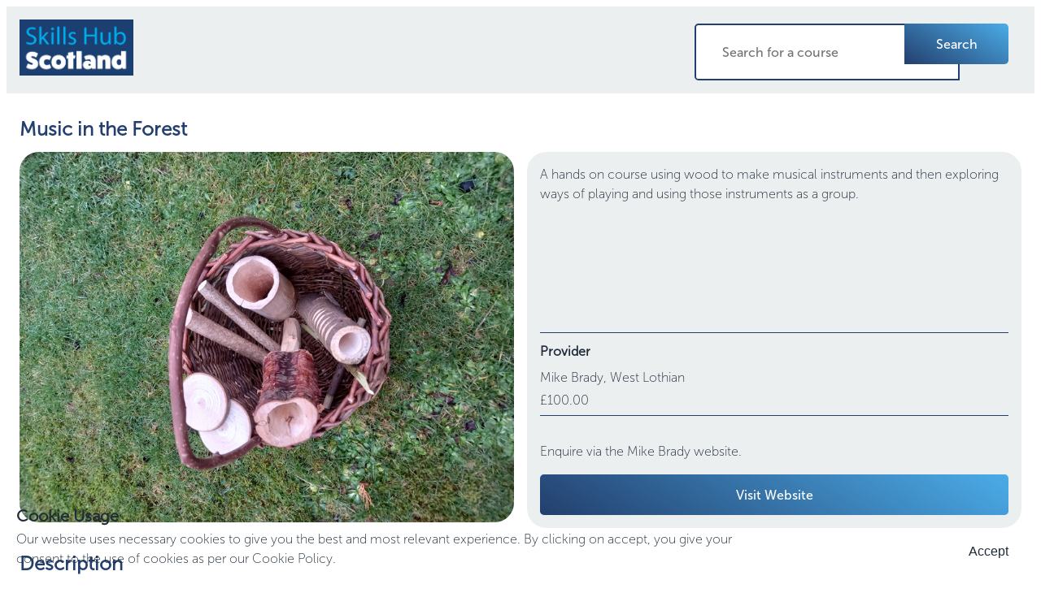

--- FILE ---
content_type: text/html;charset=utf-8
request_url: https://skillshub.scot/courses/0fhfaH3V1kYL548JXXVK/music-in-the-forest
body_size: 50752
content:
<!DOCTYPE html><html  lang="en"><head><meta charset="utf-8">
<meta name="viewport" content="width=device-width, initial-scale=1">
<title>Music in the Forest - Mike Brady - Skills Hub Scotland</title>
<script nonce="jA01qK2tVINHwTSTe3plw1/o" src="https://maps.googleapis.com/maps/api/js?loading=async&key=AIzaSyD40VedatIWdxAdlitIna7Ln0WLOSXbac8&libraries=places"></script>
<style nonce="jA01qK2tVINHwTSTe3plw1/o">.pac-item{font-family:sks-font-100;font-size:1rem}.pac-target-input{border:none;border-bottom:1px solid #233f6d;font-family:sks-font-300;font-size:1rem;height:100%;margin:0;width:100%}@font-face{font-family:sks-font-100;src:url(/_nuxt/MuseoSans-100.BQ-BPC3v.otf) format("opentype")}@font-face{font-family:sks-font-300;src:url(/_nuxt/MuseoSans-300.DgPB18k4.otf) format("opentype")}@font-face{font-family:sks-font-500;src:url(/_nuxt/MuseoSans-500.BuCbPqFp.otf) format("opentype")}@font-face{font-family:sks-font-700;src:url(/_nuxt/MuseoSans-700.BzYKRks2.otf) format("opentype")}body,p{color:#1f2b38;font-family:sks-font-100;font-size:1rem;line-height:1.5rem}p{margin:1rem 0}h1{color:#233f6d;font-family:sks-font-300;font-size:1.5rem;margin-bottom:1rem;margin-top:1rem}h2{color:#1f2b38;font-size:1.2rem}h2,h3{font-family:sks-font-300;margin-bottom:.5rem;margin-top:.5rem}h3{font-size:1rem}a{text-decoration:none}button:focus,input:focus,select:focus,textarea:focus{outline:none}.sks-modal-frame{background-color:#fff;border:1px solid #888;box-shadow:5px 5px 10px #00000080;height:-moz-fit-content;height:fit-content;left:0;margin:100px auto;max-width:800px;opacity:1;padding:1rem;position:fixed;right:0;top:0;width:95%;z-index:2}.sks-modal-frame-thin{max-width:600px}.sks-modal-absolute{position:absolute}.sks-modal-overlay{background:#0009;display:none;height:100%;position:fixed;inset:0;width:100%;z-index:1}.sks-link-button{color:#1f2b38;font-family:sks-font-700;font-size:1.25rem}</style>
<style nonce="jA01qK2tVINHwTSTe3plw1/o">.cookieControl__Modal-enter-active,.cookieControl__Modal-leave-active{transition:opacity .25s}.cookieControl__Modal-enter,.cookieControl__Modal-leave-to{opacity:0}.cookieControl__Bar--center{left:50%;top:50%;transform:translate(-50%,-50%)}.cookieControl__Bar--bottom-full-enter-active,.cookieControl__Bar--bottom-full-leave-active,.cookieControl__Bar--bottom-left-enter-active,.cookieControl__Bar--bottom-left-leave-active,.cookieControl__Bar--bottom-right-enter-active,.cookieControl__Bar--bottom-right-leave-active,.cookieControl__Bar--center-enter-active,.cookieControl__Bar--center-leave-active,.cookieControl__Bar--top-full-enter-active,.cookieControl__Bar--top-full-leave-active,.cookieControl__Bar--top-left-enter-active,.cookieControl__Bar--top-left-leave-active,.cookieControl__Bar--top-right-enter-active,.cookieControl__Bar--top-right-leave-active{transition:transform .25s}.cookieControl__Bar--top-full-enter,.cookieControl__Bar--top-full-leave-to,.cookieControl__Bar--top-left-enter,.cookieControl__Bar--top-left-leave-to,.cookieControl__Bar--top-right-enter,.cookieControl__Bar--top-right-leave-to{transform:translateY(-100%)}.cookieControl__Bar--bottom-full-enter,.cookieControl__Bar--bottom-full-leave-to,.cookieControl__Bar--bottom-left-enter,.cookieControl__Bar--bottom-left-leave-to,.cookieControl__Bar--bottom-right-enter,.cookieControl__Bar--bottom-right-leave-to{transform:translateY(100%)}.cookieControl__Bar--center-enter,.cookieControl__Bar--center-leave-to{transform:translate(-50%,-50%) scale(.95)}.cookieControl{position:relative;z-index:100000}.cookieControl button{backface-visibility:hidden;border:0;cursor:pointer;font-size:16px;outline:0;padding:12px 20px;transition:background-color .2s,color .2s}.cookieControl__Bar{background-color:var(--cookie-control-barBackground);font-family:Arial,Helvetica Neue,Helvetica,sans-serif;position:fixed}.cookieControl__Bar h2,.cookieControl__Bar p{color:var(--cookie-control-barTextColor);max-width:900px}.cookieControl__Bar h2{font-size:20px;margin:0}.cookieControl__Bar p{font-size:16px;margin:5px 0 0}.cookieControl__Bar button{background-color:var(--cookie-control-barButtonBackground);color:var(--cookie-control-barButtonColor)}.cookieControl__Bar button:hover{background-color:var(--cookie-control-barButtonHoverBackground);color:var(--cookie-control-barButtonHoverColor)}.cookieControl__Bar button:focus{box-shadow:0 0 0 3px var(--cookie-control-focusRingColor)}.cookieControl__Bar button+button{margin-left:10px}.cookieControl__BarContainer{align-items:flex-end;display:flex;justify-content:space-between;padding:20px}.cookieControl__Bar--bottom-full,.cookieControl__Bar--top-full{left:0;right:0}.cookieControl__Bar--top-full{top:0}.cookieControl__Bar--bottom-full{bottom:0}.cookieControl__Bar--bottom-left p,.cookieControl__Bar--bottom-right p,.cookieControl__Bar--center p,.cookieControl__Bar--top-left p,.cookieControl__Bar--top-right p{max-width:400px}.cookieControl__Bar--bottom-left .cookieControl__BarContainer,.cookieControl__Bar--bottom-right .cookieControl__BarContainer,.cookieControl__Bar--center .cookieControl__BarContainer,.cookieControl__Bar--top-left .cookieControl__BarContainer,.cookieControl__Bar--top-right .cookieControl__BarContainer{flex-direction:column}.cookieControl__Bar--bottom-left .cookieControl__BarButtons,.cookieControl__Bar--bottom-right .cookieControl__BarButtons,.cookieControl__Bar--center .cookieControl__BarButtons,.cookieControl__Bar--top-left .cookieControl__BarButtons,.cookieControl__Bar--top-right .cookieControl__BarButtons{margin-top:20px}.cookieControl__Bar--top-left,.cookieControl__Bar--top-right{top:20px}.cookieControl__Bar--bottom-left,.cookieControl__Bar--bottom-right{bottom:20px}.cookieControl__Bar--bottom-left,.cookieControl__Bar--top-left{left:20px}.cookieControl__Bar--bottom-right,.cookieControl__Bar--top-right{right:20px}.cookieControl__BarButtons{display:flex}.cookieControl__Modal{font-size:0;inset:0;position:fixed;text-align:center;z-index:1}.cookieControl__Modal:before{content:"";display:inline-block;min-height:100vh;vertical-align:middle}.cookieControl__Modal:after{background-color:var(--cookie-control-modalOverlay);content:"";inset:0;opacity:var(--cookie-control-modalOverlayOpacity);position:absolute;z-index:-1}.cookieControl__Modal>div{font-size:medium}.cookieControl__Modal button{background-color:var(--cookie-control-modalButtonBackground);color:var(--cookie-control-modalButtonColor)}.cookieControl__Modal button:hover{background-color:var(--cookie-control-modalButtonHoverBackground);color:var(--cookie-control-modalButtonHoverColor)}.cookieControl__Modal button:focus{box-shadow:0 0 0 3px var(--cookie-control-focusRingColor)}.cookieControl__ModalContent{background-color:var(--cookie-control-modalBackground);display:inline-block;max-height:80vh;max-width:550px;overflow-y:scroll;position:relative;text-align:left;vertical-align:middle;width:100%}.cookieControl__ModalContent,.cookieControl__ModalContent :not(button){color:var(--cookie-control-modalTextColor)}.cookieControl__ModalContent h2{font-size:24px;margin:15px 0}.cookieControl__ModalContent h2:first-of-type{margin-top:0}.cookieControl__ModalContent ul{font-size:16px;list-style-type:none;padding:0}.cookieControl__ModalContent ul ul{padding:5px 56px 0}.cookieControl__ModalContent ul ul li+li{margin-top:5px}.cookieControl__ModalContent li{align-items:center}.cookieControl__ModalContent li+li{margin-top:20px}.cookieControl__ModalContent input{display:none}.cookieControl__ModalContent input:checked+button{background-color:var(--cookie-control-checkboxActiveBackground)}.cookieControl__ModalContent input:checked+button:before{background-color:var(--cookie-control-checkboxActiveCircleBackground);transform:translate3d(100%,-50%,0)}.cookieControl__ModalContent input:checked:disabled+button{background-color:var(--cookie-control-checkboxDisabledBackground)}.cookieControl__ModalContent input:checked:disabled+button:before{background-color:var(--cookie-control-checkboxDisabledCircleBackground)}.cookieControl__ModalContent input+button{backface-visibility:hidden;background-color:var(--cookie-control-checkboxInactiveBackground);border-radius:20px;display:block;font-size:0;margin-right:20px;min-height:20px;min-width:36px;position:relative;transition:background-color .2s}.cookieControl__ModalContent input+button:before{background-color:var(--cookie-control-checkboxInactiveCircleBackground);border-radius:50%;content:"";height:15px;left:3px;position:absolute;top:50%;transform:translate3d(0,-50%,0);transition:transform .2s;width:15px}.cookieControl__ModalContentInner{display:flex;flex-direction:column;gap:10px;padding:40px}.cookieControl__ModalInputWrapper{align-items:flex-start;display:flex}.cookieControl__ModalCookieName{font-weight:700;text-transform:uppercase}.cookieControl__ModalCookieName span{font-weight:400;text-transform:none}.cookieControl__ModalClose{align-self:flex-end;right:20px;top:20px}.cookieControl__ModalButtons{align-items:stretch;display:flex;gap:20px;margin-top:40px}.cookieControl__ModalUnsaved{bottom:40px;color:var(--cookie-control-modalUnsavedColor);font-size:14px;left:50%;margin:0;position:absolute;transform:translate(-50%)}.cookieControl__BlockedIframe{border:2px solid #ddd;padding:20px}.cookieControl__BlockedIframe a,.cookieControl__BlockedIframe p{font-family:Arial,Helvetica Neue,Helvetica,sans-serif}@media screen and (max-width:768px){.cookieControl__Bar{flex-direction:column;left:0;right:0}.cookieControl__Bar h2,.cookieControl__Bar p{max-width:100%}.cookieControl__Bar--top-full,.cookieControl__Bar--top-left,.cookieControl__Bar--top-right{top:0}.cookieControl__Bar--bottom-full,.cookieControl__Bar--bottom-left,.cookieControl__Bar--bottom-right{bottom:0}.cookieControl__ModalContent{inset:0;max-height:100%;max-width:none;position:absolute}.cookieControl__ModalContentInner{padding:20px}.cookieControl__BarButtons{flex-direction:column;justify-content:center;margin-top:20px;width:100%}.cookieControl__BarButtons button{width:100%}.cookieControl__BarButtons button+button{margin:10px 0 0}.cookieControl__BarContainer,.cookieControl__ModalButtons{flex-direction:column;gap:10px}.cookieControl__ModalButtons button{width:100%}}.cookieControl__ControlButton{backface-visibility:hidden;background:var(--cookie-control-controlButtonBackground);border:0;border-radius:50%;bottom:20px;box-shadow:0 0 10px #0000004d;cursor:pointer;height:40px;min-height:40px;min-width:40px;outline:0;position:fixed;right:20px;transition:background-color .2s;width:40px}.cookieControl__ControlButton svg{backface-visibility:hidden;color:var(--cookie-control-controlButtonIconColor);left:50%;max-height:24px;max-width:24px;min-height:24px;min-width:24px;position:absolute;top:50%;transform:translate(-50%,-50%);transition:color .2s}.cookieControl__ControlButton:hover{background-color:var(--cookie-control-controlButtonHoverBackground)}.cookieControl__ControlButton:hover svg{color:var(--cookie-control-controlButtonIconHoverColor)}</style>
<style nonce="jA01qK2tVINHwTSTe3plw1/o">.cookieControl__Bar button:first-child{display:block}.cookieControl__Bar button{display:none}</style>
<style nonce="jA01qK2tVINHwTSTe3plw1/o">.not-found-error-page__retry-button[data-v-aaa5253e]{color:#233f6d;cursor:pointer;font-family:sks-font-700;font-size:1.25rem}.not-found-error-page[data-v-aaa5253e]{padding:1rem}</style>
<style nonce="jA01qK2tVINHwTSTe3plw1/o">.detail-layout{-moz-column-gap:1rem;column-gap:1rem;display:grid;grid-template-areas:"header" "content" "footer";grid-template-columns:auto;grid-template-rows:auto}.detail-layout__header{grid-area:header}.detail-layout__footer-container{grid-area:footer;margin:1rem}.detail-layout__footer{margin:0 auto;max-width:-moz-max-content;max-width:max-content;padding-bottom:1rem;padding-top:1rem}.detail-layout__content{grid-area:content;margin:1rem}</style>
<style nonce="jA01qK2tVINHwTSTe3plw1/o">.default-header__container{background:#eceff0;-moz-column-gap:1rem;column-gap:1rem;display:grid;grid-template-areas:"logo search menu";grid-template-columns:auto max-content max-content;grid-template-rows:auto;padding:1rem}.default-header__logo-container{align-self:center;grid-area:logo;width:-moz-fit-content;width:fit-content}.default-header__search{grid-area:search;margin-left:auto;max-width:420px;min-width:220px}.default-header--root-link,.default-header__menu{width:-moz-max-content;width:max-content}.default-header__menu{grid-area:menu}.default-header__status{font-size:.8rem;grid-area:status;margin:0 4px 0 auto}.default-header-menu-button{margin-left:auto;width:-moz-max-content;width:max-content}.default-header__logo{display:block;max-width:140px;min-width:140px}@media (max-width:768px){.default-header__container{grid-template-areas:"logo menu" "search search";grid-template-columns:auto min-content}.default-header__search{margin:5px auto auto}.default-header__logo{margin-right:auto}.default-header__menu{margin-left:auto}}</style>
<style nonce="jA01qK2tVINHwTSTe3plw1/o">.search-bar-header__container[data-v-a128f99e]{display:grid;grid-template-areas:"input button";grid-template-columns:1fr auto;grid-template-rows:auto;margin-top:5px}.search-bar-header__input[data-v-a128f99e]{align-self:right;border-color:#233f6d;border-radius:.3em 0 0 .3em;border-style:solid;font-family:sks-font-500;font-size:1rem;grid-area:input;height:50px;padding:.5rem 2rem;width:100%}.search-bar-header__input[data-v-a128f99e]:focus{background:#ebf0eb}</style>
<style nonce="jA01qK2tVINHwTSTe3plw1/o">.button-standard{border:none;font-size:1rem;padding:.5rem 1rem}.button-standard--secondary-true{background:#eceff0;color:#1f2b38}.button-standard--secondary-false{background-image:linear-gradient(30deg,#233f6d,#4bace8);color:#fff}.button-standard--size-normal{font-family:sks-font-500;font-size:1rem;height:50px}.button-standard--size-small{font-family:sks-font-500;font-size:.8rem;height:40px}.button-standard--size-big{font-family:sks-font-700;font-size:1.2rem;height:60px}.button-standard--expanded-true{width:100%}.button-standard--expanded-false.button-standard--size-normal{max-width:-moz-max-content;max-width:max-content;min-width:8rem}.button-standard--expanded-false.button-standard--size-big{max-width:-moz-max-content;max-width:max-content;min-width:10rem}.button-standard--expanded-false.button-standard--size-small{max-width:-moz-max-content;max-width:max-content;min-width:6rem}.button-standard--border-normal{border-radius:.3em}.button-standard--border-left{border-radius:.3em 0 0 .3em}.button-standard--border-right{border-radius:0 .3em .3em 0}.button-standard:hover{background-image:linear-gradient(30deg,#233f6d,#233f6d);color:#fff}.button-standard--status-in-progress{opacity:.3}</style>
<style nonce="jA01qK2tVINHwTSTe3plw1/o">.course-details-page__course-container[data-v-9672bffd]{-moz-column-gap:1rem;column-gap:1rem;display:grid;grid-template-areas:"title title" "image info" "desc desc" "badge badge" "public-profile public-profile" "cards cards" "view-profile view-profile" "enquire enquire";grid-template-columns:.5fr .5fr;grid-template-rows:auto}.course-details-page__enquire-container[data-v-9672bffd]{background-color:#eceff0;border-radius:1.5em;grid-area:enquire;margin-top:1rem;padding:1rem}.course-details-page__desc-container[data-v-9672bffd]{grid-area:desc}.course-details-page__profile-container[data-v-9672bffd]{grid-area:public-profile}.course-details-page__title-container[data-v-9672bffd]{grid-area:title}.course-details-page__view-profile-container[data-v-9672bffd]{grid-area:view-profile;margin-top:1rem}.course-details-page__badge-container[data-v-9672bffd]{grid-area:badge}.course-details-page__cards-container[data-v-9672bffd]{grid-area:cards}.course-details-page__image-container[data-v-9672bffd]{display:table-row;grid-area:image;margin-bottom:1rem}.course-details-page__image[data-v-9672bffd]{border-radius:1.5em;height:100%;max-height:500px;-o-object-fit:cover;object-fit:cover;width:100%}.course-details-page__info-container[data-v-9672bffd]{background-color:#eceff0;border-radius:1.5em;grid-area:info;margin-bottom:1rem;overflow:hidden;padding-bottom:1rem;padding-left:1rem;padding-right:1rem}@media (max-width:768px){.course-details-page__course-container[data-v-9672bffd]{display:grid;grid-template-areas:"title" "image" "info" "desc" "badge" "public-profile" "cards" "view-profile" "enquire";grid-template-columns:1fr;grid-template-rows:auto}}</style>
<style nonce="jA01qK2tVINHwTSTe3plw1/o">.footer[data-v-a1ca249b]{-moz-column-gap:1rem;column-gap:1rem;display:grid;grid-template-areas:"info info" "lantra_logo scg_logo";grid-template-columns:.5fr .5fr;grid-template-rows:auto;margin:0 auto;max-width:-moz-max-content;max-width:max-content;padding-bottom:1rem;padding-top:1rem;row-gap:1rem}.footer__info[data-v-a1ca249b],.footer__logo[data-v-a1ca249b]{text-align:center}.footer__info[data-v-a1ca249b]{grid-area:info}.footer__lantra-logo[data-v-a1ca249b]{grid-area:lantra_logo}.footer__scg-logo[data-v-a1ca249b]{grid-area:scg_logo}.footer__div[data-v-a1ca249b]{padding-left:.25rem;padding-right:.25rem}.footer-logo>img[data-v-a1ca249b]{height:60px;max-width:100%;-o-object-fit:contain;object-fit:contain}</style>
<style nonce="jA01qK2tVINHwTSTe3plw1/o">.course-info[data-v-215ff300]{display:grid;grid-area:info;grid-template-areas:"desc" "provider" "price" "cta";grid-template-rows:auto min-content min-content min-content;height:100%;row-gap:.5rem}.course-info__desc[data-v-215ff300]{grid-area:desc}.course-info__cta[data-v-215ff300]{grid-area:cta}.course-info__provider[data-v-215ff300]{border-bottom:1px solid #233f6d;border-radius:0;border-top:1px solid #233f6d;grid-area:provider;padding-bottom:.2rem;padding-top:.2rem}.course-info__price[data-v-215ff300]{grid-area:price;padding-bottom:.2rem;padding-top:.2rem}.course-info__online[data-v-215ff300]{padding-left:.2rem}</style>
<style nonce="jA01qK2tVINHwTSTe3plw1/o">.course-description__formatted-desc[data-v-df7d335e]{white-space:pre-wrap}</style>
<style nonce="jA01qK2tVINHwTSTe3plw1/o">.rich-text-display--plain[data-v-52ae61bd]{white-space:pre-wrap}</style>
<style nonce="jA01qK2tVINHwTSTe3plw1/o">.course-public-profile__complex-container[data-v-e0de9292]{display:grid;grid-template-areas:"logo" "detail";grid-template-columns:1fr;grid-template-rows:auto auto;min-width:300px;row-gap:20px}.course-public-profile__avatar-box[data-v-e0de9292]{display:table-row;grid-area:logo;width:100%}.course-public-profile__avatar-image[data-v-e0de9292]{display:block;margin:auto;max-width:200px}.course-public-profile__summary-box[data-v-e0de9292]{grid-area:detail}.formatted-text[data-v-e0de9292]{white-space:pre-wrap}</style>
<style nonce="jA01qK2tVINHwTSTe3plw1/o">.button-link[data-v-b904b44c]{color:#233f6d;cursor:pointer;font-family:sks-font-300}</style>
<style nonce="jA01qK2tVINHwTSTe3plw1/o">.badge-details__badge-container[data-v-cf54600b]{background-color:#eceff0;border-radius:1.5em;-moz-column-gap:.5rem;column-gap:.5rem;display:grid;grid-template-areas:"icon info" "actions actions";grid-template-columns:80px auto;grid-template-rows:auto;margin-bottom:1rem;padding:1rem;row-gap:.5rem}.badge-details__badge-icon[data-v-cf54600b]{grid-area:icon;margin:auto;max-height:80px;max-width:80px}.badge-details__badge-info[data-v-cf54600b]{grid-area:info}.badge-details__badge-actions[data-v-cf54600b]{grid-area:actions;margin-left:auto}.badge-details__badge-action-button[data-v-cf54600b]{display:inline-block;grid-area:button;margin-bottom:1rem;margin-left:1rem}</style>
<style nonce="jA01qK2tVINHwTSTe3plw1/o">.course-bar[data-v-08cad7f7]{background-color:#eceff0;border-radius:1.5em;display:grid;grid-template-areas:"location level style";grid-template-columns:33% 33% 33%;justify-content:space-between;min-width:300px}.course-bar__level[data-v-08cad7f7]{grid-area:level}.course-bar__level[data-v-08cad7f7],.course-bar__location[data-v-08cad7f7]{border-radius:0;border-right:1px solid #233f6d;padding:1rem}.course-bar__location[data-v-08cad7f7]{grid-area:location}.course-bar__style[data-v-08cad7f7]{grid-area:style;padding:1rem}.course-bar__location-content[data-v-08cad7f7]{background-image:url("data:image/svg+xml;charset=utf-8,%3Csvg xmlns='http://www.w3.org/2000/svg' viewBox='0 0 20.72 30.03'%3E%3Cg data-name='Layer 2'%3E%3Cpath d='M10.36 0A10.36 10.36 0 0 0 0 10.36C0 19.77 10.36 30 10.36 30s10.36-10.8 10.36-19.64A10.36 10.36 0 0 0 10.36 0m0 16.81a6.45 6.45 0 1 1 6.45-6.45 6.44 6.44 0 0 1-6.45 6.45' data-name='Layer 1' style='fill:%23a5c35a'/%3E%3C/g%3E%3C/svg%3E");background-repeat:no-repeat;background-size:50px 50px;padding-left:60px}.course-bar__list[data-v-08cad7f7]{margin:0;padding:0}.course-bar__list-item[data-v-08cad7f7]{list-style:none}.course-bar__list-item[data-v-08cad7f7]:before{background-image:url(/_nuxt/tick.BXGI9LVs.svg);background-repeat:no-repeat;content:"";display:inline-block;height:10px;width:10px}@media (max-width:768px){.course-bar[data-v-08cad7f7]{background-color:#eceff0;border-radius:2.5rem .3rem;display:grid;grid-area:dash;grid-template-areas:"location" "level" "style";grid-template-columns:1fr;grid-template-rows:auto;justify-content:space-between;min-width:300px}.course-bar__level[data-v-08cad7f7],.course-bar__location[data-v-08cad7f7]{border-bottom:1px solid #233f6d;border-right:inherit}}</style>
<style nonce="jA01qK2tVINHwTSTe3plw1/o">.image[data-v-0af12288]{-o-object-fit:cover;object-fit:cover;width:100%}.bar-cards-box[data-v-0af12288]{border-radius:2.5rem .3rem;display:grid;grid-area:dash;grid-template-areas:"location level review style";grid-template-columns:7fr 4fr 6fr 6fr;justify-content:space-between;min-width:300px}.bar-cards-box[data-v-0af12288],.card[data-v-0af12288]{background-color:#eceff0}.card[data-v-0af12288]{border:none;cursor:pointer;margin:1.5rem 1rem;overflow:hidden;padding:10px}.location-list[data-v-0af12288]{border-radius:0;border-right:2px solid #233f6d;grid-area:location;padding:1rem}.icon-wrapper-location[data-v-0af12288]{background-image:url("data:image/svg+xml;charset=utf-8,%3Csvg xmlns='http://www.w3.org/2000/svg' viewBox='0 0 20.72 30.03'%3E%3Cg data-name='Layer 2'%3E%3Cpath d='M10.36 0A10.36 10.36 0 0 0 0 10.36C0 19.77 10.36 30 10.36 30s10.36-10.8 10.36-19.64A10.36 10.36 0 0 0 10.36 0m0 16.81a6.45 6.45 0 1 1 6.45-6.45 6.44 6.44 0 0 1-6.45 6.45' data-name='Layer 1' style='fill:%23a5c35a'/%3E%3C/g%3E%3C/svg%3E");background-repeat:no-repeat;background-size:50px 50px;padding-left:60px}.level-list[data-v-0af12288]{border-radius:0;border-right:2px solid #233f6d;grid-area:level;padding:1rem 1rem 1rem 0}.icon-wrapper-level[data-v-0af12288]{background-image:url("data:image/svg+xml;charset=utf-8,%3Csvg xmlns='http://www.w3.org/2000/svg' viewBox='0 0 23.94 33.34'%3E%3Cdefs%3E%3Cstyle%3E.cls-1{fill:%23a5c35a}%3C/style%3E%3C/defs%3E%3Cg id='Layer_2' data-name='Layer 2'%3E%3Cg id='Layer_1-2' data-name='Layer 1'%3E%3Cpath d='M9.06 23a2.7 2.7 0 0 1-.79-.12 2.52 2.52 0 0 1-1.58-1.51l-.26-.68a1.69 1.69 0 0 0-1.49-1.08h-.73a2.54 2.54 0 0 1-2.32-3.21l.19-.71a1.69 1.69 0 0 0-.57-1.75l-.57-.46a2.53 2.53 0 0 1 0-3.94l.57-.46a1.69 1.69 0 0 0 .57-1.75l-.19-.71a2.54 2.54 0 0 1 2.32-3.19h.73a1.68 1.68 0 0 0 1.49-1.12l.26-.68A2.48 2.48 0 0 1 8.27.13a2.52 2.52 0 0 1 2.17.28l.61.4a1.7 1.7 0 0 0 1.84 0l.61-.4a2.52 2.52 0 0 1 2.17-.28 2.48 2.48 0 0 1 1.58 1.5l.27.68A1.66 1.66 0 0 0 19 3.39h.73a2.52 2.52 0 0 1 2.31 3.19l-.19.71a1.69 1.69 0 0 0 .57 1.75l.57.46a2.53 2.53 0 0 1 0 3.94l-.57.46a1.69 1.69 0 0 0-.57 1.75l.19.71a2.52 2.52 0 0 1-2.31 3.19H19a1.67 1.67 0 0 0-1.49 1.08l-.27.68a2.52 2.52 0 0 1-1.58 1.51 2.56 2.56 0 0 1-2.17-.29l-.61-.4a1.7 1.7 0 0 0-1.84 0l-.61.4a2.56 2.56 0 0 1-1.37.47' class='cls-1'/%3E%3Cpath d='m8.14 32.15-2.56-3.79-4.54.48 4.45-9.55.77.36-3.82 8.19L6 27.47l2 2.96 4.2-9 .77.36z' class='cls-1'/%3E%3Cpath d='m15.87 33.34-4.63-9.49.77-.37 3.97 8.14 1.95-3 3.57.31-4.32-8.85.76-.37 4.97 10.2-4.55-.4z' class='cls-1'/%3E%3Cpath d='M12 18.56a7 7 0 1 1 7-7 7.06 7.06 0 0 1-7 7' style='fill:%23fff'/%3E%3C/g%3E%3C/g%3E%3C/svg%3E");background-repeat:no-repeat;background-size:50px 50px;padding-left:60px}.style-list[data-v-0af12288]{grid-area:style;padding:1rem}.style-list ul[data-v-0af12288]{padding-left:5px}.style-list li[data-v-0af12288]{list-style:none}.style-list li[data-v-0af12288]:before{background-image:url(/_nuxt/tick.BXGI9LVs.svg);background-repeat:no-repeat;content:"";display:inline-block;height:10px;width:10px}.review-list[data-v-0af12288]{border-radius:0;border-right:2px solid #233f6d;grid-area:review;padding:1rem}.review-list .pad-overall[data-v-0af12288]{padding-bottom:.5rem}.review-list ul[data-v-0af12288]{list-style-type:none;padding-left:0}.review-list li span[data-v-0af12288]{float:left;min-width:80px}@media (max-width:768px){.bar-provider-box[data-v-0af12288]{background-color:#eceff0;border-radius:2.5rem .3rem;display:grid;grid-area:dash;grid-template-areas:"logo" "detail";grid-template-columns:1fr;grid-template-rows:200px auto;min-width:300px}.image[data-v-0af12288]{height:100%;-o-object-fit:contain;object-fit:contain}.bar-cards-box[data-v-0af12288]{background-color:#eceff0;border-radius:2.5rem .3rem;display:grid;grid-area:dash;grid-template-areas:"location" "level" "review" "style";grid-template-columns:1fr;grid-template-rows:auto;justify-content:space-between;min-width:300px}.level-list[data-v-0af12288],.location-list[data-v-0af12288],.review-list[data-v-0af12288]{border-bottom:2px solid #233f6d;border-right:inherit}}</style>
<style nonce="jA01qK2tVINHwTSTe3plw1/o">.course-enquire-cta-container[data-v-1e713153]{-moz-column-gap:1rem;column-gap:1rem;display:grid;grid-template-areas:"message button";grid-template-columns:1fr minmax(9rem,max-content);grid-template-rows:auto}.course-enquire-cta__message[data-v-1e713153]{grid-area:message}.course-enquire-cta__button[data-v-1e713153]{grid-area:button;margin-top:auto}@media (max-width:768px){.course-enquire-cta-container[data-v-1e713153]{grid-template-columns:1fr max-content}}</style>
<link nonce="jA01qK2tVINHwTSTe3plw1/o" integrity="sha384-28Ib7qqQRVROTaNsYbQ/iS4K9nwZOiKj19DFd+IoiolTemHXAU2qNQn4v5e6CgOd" rel="stylesheet" href="/_nuxt/entry.CzwpTZmg.css" crossorigin>
<link nonce="jA01qK2tVINHwTSTe3plw1/o" integrity="sha384-KP8HSaOz0imQqDVqP/D78hKlCZkO6mFz36C0Ck50Tqn6RdESmq3cx4eQpWgjlAAv" rel="stylesheet" href="/_nuxt/DefaultHeader.DG9mOzRw.css" crossorigin>
<link nonce="jA01qK2tVINHwTSTe3plw1/o" integrity="sha384-qIa0stqKzpWTb/VOW5NEMDhIb+BsnYJLBeZ6Q8VuKUJy4VMX00fJnF4lAPVgMtqZ" rel="stylesheet" href="/_nuxt/Standard.BuXGKs7x.css" crossorigin>
<link nonce="jA01qK2tVINHwTSTe3plw1/o" integrity="sha384-85XNuV+qrTPzyo8MTnyf/2CoWGLfHjEKVzKQd+W3nJDr+quF+hlhDwRHZ8D5R4Sz" rel="stylesheet" href="/_nuxt/DefaultFooter.qlMDYsJP.css" crossorigin>
<link nonce="jA01qK2tVINHwTSTe3plw1/o" integrity="sha384-R6RGZSl21Hbtzkf21lK40nmdowvnZXdz7C78AhgiGr0IzGHG0F3S7wEOrvEFTIuo" rel="stylesheet" href="/_nuxt/RichTextDisplay.C_DCliOA.css" crossorigin>
<link nonce="jA01qK2tVINHwTSTe3plw1/o" integrity="sha384-zaT68r7FpXl91+cdX9+QZpDJakpRoOYp32B/M5O743WCdx7H6A3A46U/tPeCmXaK" rel="stylesheet" href="/_nuxt/Link.BQRdvZRp.css" crossorigin>
<link nonce="jA01qK2tVINHwTSTe3plw1/o" integrity="sha384-YV0gFBjGG9kWrujOc2mTQ775TjrzxvdUGzR1+mCSDOb7u87rPmgj7IEAGYFpVO+a" rel="stylesheet" href="/_nuxt/LoadingIndicator.CNh-SdWy.css" crossorigin>
<link nonce="jA01qK2tVINHwTSTe3plw1/o" integrity="sha384-y2fZaOHzUhXd8m0ygM+9MUAurtVVGhfxAk4KBMccfa+BUv7OjUY4xXYPanJc1IfW" rel="modulepreload" as="script" crossorigin href="/_nuxt/oZ810VFF.js">
<link nonce="jA01qK2tVINHwTSTe3plw1/o" integrity="sha384-DWrIFo4qWncXwMg0cj+saY53n2mwImTmHSk3M1mvLeXdvxpMYsCIuHHzraLVG5X6" rel="modulepreload" as="script" crossorigin href="/_nuxt/Dod3ohXd.js">
<link nonce="jA01qK2tVINHwTSTe3plw1/o" integrity="sha384-LL5nctBJ7Nd/f0HubGtCEoHZ0vnuMXFDoQGXgiUpNePyEuIRmBSaN+4dfsaNx3Gu" rel="modulepreload" as="script" crossorigin href="/_nuxt/DHvf7gbY.js">
<link nonce="jA01qK2tVINHwTSTe3plw1/o" integrity="sha384-Yq26MWi6ydFc55PQjyxSXArOh6Lap7BlgFiecS/uaPN7LGm3ijdrI6LQy9Uop88k" rel="modulepreload" as="script" crossorigin href="/_nuxt/PxHWFrdS.js">
<link nonce="jA01qK2tVINHwTSTe3plw1/o" integrity="sha384-5RQEuGNZzvogCVUjmZKT7a7sKYvuA+LE4CULsBUW0brL0yOdnE26y9MUOxyewuJA" rel="modulepreload" as="script" crossorigin href="/_nuxt/DPDUvwAT.js">
<link nonce="jA01qK2tVINHwTSTe3plw1/o" integrity="sha384-JA5k9MlnFEO4s3dwbUPiRC1UCf9fHuB3vji/CioiOEyDi+PybetdAz89pHUtX9rz" rel="modulepreload" as="script" crossorigin href="/_nuxt/DRorps7R.js">
<link nonce="jA01qK2tVINHwTSTe3plw1/o" integrity="sha384-3NLMfwGmqj3aTjIlGmSpk/TnYBsdhSTKlOThkbcFtFm6kEhXbcrf9qOENCffmXCy" rel="modulepreload" as="script" crossorigin href="/_nuxt/DmheL5OL.js">
<link nonce="jA01qK2tVINHwTSTe3plw1/o" integrity="sha384-YJ/uSL4b0VELCt7HF8OEgl9ZOs+crakv366vCP36bmJuHUtNlvXA5qWjREk4dEcf" rel="modulepreload" as="script" crossorigin href="/_nuxt/Cj6ueDJ3.js">
<link nonce="jA01qK2tVINHwTSTe3plw1/o" integrity="sha384-omNHcrymYNNF3NERY5XxrclKd1AiHNaajGtgh9bYboE3b7WiJEHDSHcT+/kGyAzY" rel="modulepreload" as="script" crossorigin href="/_nuxt/BJLjIEMM.js">
<link nonce="jA01qK2tVINHwTSTe3plw1/o" integrity="sha384-fE4jz7JiedpW3i78rn5IrY0b3pLgixC4NS7Ff7w8pNONXG4zPPt7YNnhW3kZ3qc6" rel="modulepreload" as="script" crossorigin href="/_nuxt/BmRytYbN.js">
<link nonce="jA01qK2tVINHwTSTe3plw1/o" integrity="sha384-hKMMhPAjHZk+AFpo+YejQxdYTe1/8SE+WA6f5Ht969QkunEb3RcXc70vVC4HKsm8" rel="modulepreload" as="script" crossorigin href="/_nuxt/Kw_KxKHq.js">
<link nonce="jA01qK2tVINHwTSTe3plw1/o" integrity="sha384-6HaIcjmIbJLnSYs8UHSDUPuX533cy/D80ur06uw9uEH9SZ7zayHo5+PqsEqm12Qj" rel="modulepreload" as="script" crossorigin href="/_nuxt/C_z9dw63.js">
<link nonce="jA01qK2tVINHwTSTe3plw1/o" integrity="sha384-uN2SpswBNv/1aIrGK2mRJaQM7QlcchByzOk7VgqabPkCC5X8X/voVOlfSfTd37M7" rel="modulepreload" as="script" crossorigin href="/_nuxt/Camq8Fnr.js">
<link nonce="jA01qK2tVINHwTSTe3plw1/o" integrity="sha384-oPn27Bh7MbDCcmgUj6T4FmdWkqxg2rTFY+OGb92upkYUNUyLlmbltjs1iI5xMMKw" rel="modulepreload" as="script" crossorigin href="/_nuxt/DdwEadC_.js">
<link nonce="jA01qK2tVINHwTSTe3plw1/o" integrity="sha384-0oqZy+qW0q/ck2ANBJt2tZ6XPXt7Ul9lIOqpi55A3k3zYVm0Fu9iq2tCX3tKNj+h" rel="modulepreload" as="script" crossorigin href="/_nuxt/DiAnHV-T.js">
<link nonce="jA01qK2tVINHwTSTe3plw1/o" integrity="sha384-QXFMk1sdn5mqTAP03WagJIZH1UMJW02LnYgxtDkFwz219yEMCmUpz2zb+ZyRtgs1" rel="modulepreload" as="script" crossorigin href="/_nuxt/DMHkYz_n.js">
<link nonce="jA01qK2tVINHwTSTe3plw1/o" integrity="sha384-SAipBoKpJxErBC10nHx6HXM4JLLMeTKJp4TDNl0xwlpSjyuGEHhg0Lfr1uis07qs" rel="modulepreload" as="script" crossorigin href="/_nuxt/paZSNFny.js">
<link nonce="jA01qK2tVINHwTSTe3plw1/o" integrity="sha384-7aF/fjn8HI7TMDXJj9E3zu8fXxtsVG3CHoge/1OfQiZf3vGazdUM5ElZShr/bXUy" rel="modulepreload" as="script" crossorigin href="/_nuxt/D1gRazKb.js">
<link nonce="jA01qK2tVINHwTSTe3plw1/o" integrity="sha384-GiZewPJ/WeKpLvy/Vgp3xnqgvRK+TyPi3zopPDJGjAa9dWjtjBF+5YxPHFChcUlP" rel="modulepreload" as="script" crossorigin href="/_nuxt/D7QPbZ_e.js">
<link nonce="jA01qK2tVINHwTSTe3plw1/o" integrity="sha384-EYmpLbmOGgPhewR+Q7bjUYg26uWL5HFDgi9khUWD9kmmrPUJLOGb5K4UOU5xfKfm" rel="modulepreload" as="script" crossorigin href="/_nuxt/Dbk5Dkn6.js">
<link nonce="jA01qK2tVINHwTSTe3plw1/o" integrity="sha384-YqTz/BNKmE1iWtk02Lef/GWBacYdIy8kmZiQnuzYEhxZ+YGfiZWU7WPzCYI+5prc" rel="modulepreload" as="script" crossorigin href="/_nuxt/DkJiJtQm.js">
<link nonce="jA01qK2tVINHwTSTe3plw1/o" integrity="sha384-uPDNoS0UQZmorJmXnCV1Q6jI2r/s0ac5BjJXOWgyoMbHRlw1rEw8gCYaec8fIXzk" rel="modulepreload" as="script" crossorigin href="/_nuxt/Bzp31dtS.js">
<link nonce="jA01qK2tVINHwTSTe3plw1/o" integrity="sha384-/JQ2pwZ8XjfZFgUoPP5qZR8szSQ6F0PUYPDDeGWE3d9+vNUYKQxxsoDt7jaNPqSE" rel="modulepreload" as="script" crossorigin href="/_nuxt/CBewC1xj.js">
<link nonce="jA01qK2tVINHwTSTe3plw1/o" integrity="sha384-BbK1vxRDqEgGFwA9EA1/1FvAozUrFxU9IWOeATZUuAkNEF8TAuRNRMMcjbiRrbvq" rel="modulepreload" as="script" crossorigin href="/_nuxt/C3WFeGts.js">
<link nonce="jA01qK2tVINHwTSTe3plw1/o" integrity="sha384-FvkKQfQ6InRjwa3z5e670N4PLqqTAJYcD548uaYI94SsjEcCCVmZ5U/QiOTkNesz" rel="modulepreload" as="script" crossorigin href="/_nuxt/DUSwhur0.js">
<link nonce="jA01qK2tVINHwTSTe3plw1/o" integrity="sha384-jIptNZt+ZhpvT0AkomqXnteMO5nhYx4/od3meO6WwG7rv302XN7OUQKLli7UWlFs" rel="modulepreload" as="script" crossorigin href="/_nuxt/wl45fEaj.js">
<link nonce="jA01qK2tVINHwTSTe3plw1/o" integrity="sha384-g7xrj71ZWnP/4imCqQz6STp01zckpSUUSsADZYOEX6+o+Y5VXQ/vjxbg7QAYetqI" rel="modulepreload" as="script" crossorigin href="/_nuxt/yJrvUqAH.js">
<link nonce="jA01qK2tVINHwTSTe3plw1/o" integrity="sha384-y0pU4gRvTXmt1gNIzUn55Hvv/huHJbRR+btrurrJiZYGDJsqCP5mhyBg/B9s6qOh" rel="modulepreload" as="script" crossorigin href="/_nuxt/BhdhKXeL.js">
<link nonce="jA01qK2tVINHwTSTe3plw1/o" integrity="sha384-tuSpH3bZmgpOORUhcONZdQWTQLDuT208GBX6moJ2Zs8yX/5nhphxQRpsTSumkPh3" rel="modulepreload" as="script" crossorigin href="/_nuxt/X7K1xCY3.js">
<link nonce="jA01qK2tVINHwTSTe3plw1/o" integrity="sha384-0qI7x4Pjqjj0AeE8dIhQUTfElUp/2IMx8Vl8X/cREdyAfHNwpbKCxtpUHFbt5p8w" rel="preload" as="fetch" fetchpriority="low" crossorigin="anonymous" href="/_nuxt/builds/meta/60d351be-634c-41a7-895c-4cbddc59226f.json">
<link nonce="jA01qK2tVINHwTSTe3plw1/o" rel="prefetch" as="script" crossorigin href="/_nuxt/DTtCwUbv.js">
<link nonce="jA01qK2tVINHwTSTe3plw1/o" rel="prefetch" as="script" crossorigin href="/_nuxt/-isdvwL3.js">
<link nonce="jA01qK2tVINHwTSTe3plw1/o" rel="prefetch" as="script" crossorigin href="/_nuxt/6ofm_33u.js">
<link nonce="jA01qK2tVINHwTSTe3plw1/o" rel="prefetch" as="script" crossorigin href="/_nuxt/MPACy_Mr.js">
<link nonce="jA01qK2tVINHwTSTe3plw1/o" rel="prefetch" as="script" crossorigin href="/_nuxt/BmJOA4yO.js">
<link nonce="jA01qK2tVINHwTSTe3plw1/o" rel="prefetch" as="script" crossorigin href="/_nuxt/DkbEflgw.js">
<link nonce="jA01qK2tVINHwTSTe3plw1/o" rel="prefetch" as="script" crossorigin href="/_nuxt/DVQCFsza.js">
<link nonce="jA01qK2tVINHwTSTe3plw1/o" rel="prefetch" as="script" crossorigin href="/_nuxt/DdppnV2c.js">
<link nonce="jA01qK2tVINHwTSTe3plw1/o" rel="prefetch" as="script" crossorigin href="/_nuxt/BAW3maTJ.js">
<link nonce="jA01qK2tVINHwTSTe3plw1/o" rel="prefetch" as="script" crossorigin href="/_nuxt/B-KVqqdk.js">
<link nonce="jA01qK2tVINHwTSTe3plw1/o" rel="prefetch" as="image" type="image/png" href="/_nuxt/sks-logo.DeNDNjBi.png">
<link nonce="jA01qK2tVINHwTSTe3plw1/o" rel="prefetch" as="image" type="image/svg+xml" href="/_nuxt/tick.BXGI9LVs.svg">
<link nonce="jA01qK2tVINHwTSTe3plw1/o" rel="icon" type="image/x-icon" href="/sks_icon.png">
<meta name="keywords" content="skills hub scotland lantra training funding">
<meta name="robots" content="all">
<meta name="description" content="Study Music in the Forest with Mike Brady. A hands on course using wood to make musical instruments and then exploring ways of playing and using those instruments as a group. ">
<meta name="twitter:title" content="Music in the Forest - Mike Brady">
<meta name="twitter:description" content="Study Music in the Forest with Mike Brady. A hands on course using wood to make musical instruments and then exploring ways of playing and using those instruments as a group. ">
<meta name="twitter:image" content="https://firebasestorage.googleapis.com/v0/b/skillseeder-user-images/o/yskprVw7zFRbmGDIJK9qJxmDzVu1%2Fcourse_images%2F0fhfaH3V1kYL548JXXVK_c471a72a-9370-49e5-a289-5ed239437191_800x800_?alt=media&token=2408fae7-64db-4449-a452-4fe828e3c4cf">
<meta name="twitter:image:alt" content="Music in the Forest - Mike Brady">
<meta property="og:title" content="Music in the Forest - Mike Brady">
<meta property="og:description" content="Study Music in the Forest with Mike Brady. A hands on course using wood to make musical instruments and then exploring ways of playing and using those instruments as a group. ">
<meta property="og:image" content="https://firebasestorage.googleapis.com/v0/b/skillseeder-user-images/o/yskprVw7zFRbmGDIJK9qJxmDzVu1%2Fcourse_images%2F0fhfaH3V1kYL548JXXVK_c471a72a-9370-49e5-a289-5ed239437191_800x800_?alt=media&token=2408fae7-64db-4449-a452-4fe828e3c4cf">
<meta property="og:image:secure_url" content="https://firebasestorage.googleapis.com/v0/b/skillseeder-user-images/o/yskprVw7zFRbmGDIJK9qJxmDzVu1%2Fcourse_images%2F0fhfaH3V1kYL548JXXVK_c471a72a-9370-49e5-a289-5ed239437191_800x800_?alt=media&token=2408fae7-64db-4449-a452-4fe828e3c4cf">
<meta property="og:image:alt" content="Music in the Forest - Mike Brady">
<link nonce="jA01qK2tVINHwTSTe3plw1/o" rel="canonical" href="https://skillshub.scot/courses/0fhfaH3V1kYL548JXXVK/music-in-the-forest">
<script nonce="jA01qK2tVINHwTSTe3plw1/o" integrity="sha384-y2fZaOHzUhXd8m0ygM+9MUAurtVVGhfxAk4KBMccfa+BUv7OjUY4xXYPanJc1IfW" type="module" src="/_nuxt/oZ810VFF.js" crossorigin></script></head><body><div id="__nuxt"><!--[--><div class="nuxt-loading-indicator" style="position:fixed;top:0;right:0;left:0;pointer-events:none;width:auto;height:3px;opacity:0;background:repeating-linear-gradient(to right,#00dc82 0%,#34cdfe 50%,#0047e1 100%);background-size:Infinity% auto;transform:scaleX(0%);transform-origin:left;transition:transform 0.1s, height 0.4s, opacity 0.4s;z-index:999999;"></div><div class="detail-layout"><div class="detail-layout__header"><div class="default-header"><div class="default-header__container"><a href="/" class="default-header--root-link"><div class="default-header__logo-container"><img class="default-header__logo" src="/_nuxt/sks-logo.DeNDNjBi.png" alt="Skills Hub Scotland Logo"></div></a><div class="default-header__search"><div class="search-bar-header" data-v-a128f99e><div class="search-bar-header__container" data-v-a128f99e><input id="search-term" value="" class="search-bar-header__input" placeholder="Search for a course" data-v-a128f99e><button class="button-standard button-standard--border-right button-standard--size-normal button-standard--expanded-false button-standard--secondary-false button-standard--status-idle" data-v-a128f99e>Search</button></div></div></div><div class="default-header__menu"><div class="default-header-menu-button"><div></div></div><div></div></div></div></div></div><div class="detail-layout__content"><!--[--><div class="course-details-page" data-v-9672bffd><div data-v-9672bffd><div class="course-details-page__course-container" data-v-9672bffd><div class="course-details-page__title-container" data-v-9672bffd><h1 data-v-9672bffd>Music in the Forest</h1></div><div class="course-details-page__image-container" data-v-9672bffd><img src="https://firebasestorage.googleapis.com/v0/b/skillseeder-user-images/o/yskprVw7zFRbmGDIJK9qJxmDzVu1%2Fcourse_images%2F0fhfaH3V1kYL548JXXVK_c471a72a-9370-49e5-a289-5ed239437191_800x800_?alt=media&amp;token=2408fae7-64db-4449-a452-4fe828e3c4cf" alt="" class="course-details-page__image" data-v-9672bffd></div><div class="course-details-page__info-container" data-v-9672bffd><div class="course-info" data-v-9672bffd data-v-215ff300><p class="course-info__desc" data-v-215ff300>A hands on course using wood to make musical instruments and then exploring ways of playing and using those instruments as a group. </p><div class="course-info__provider" data-v-215ff300><h3 data-v-215ff300>Provider</h3><span data-v-215ff300>Mike Brady, </span><span data-v-215ff300>West Lothian</span><span class="course-info__online" data-v-215ff300><!----><!----></span><div class="course-info__price" data-v-215ff300>£100.00</div></div><div class="course-info__cta" data-v-215ff300><div class="contact-info" data-v-215ff300><div><div><p>Enquire via the Mike Brady website.</p><button class="button-standard button-standard--border-normal button-standard--size-normal button-standard--expanded-true button-standard--secondary-false button-standard--status-idle">Visit Website</button></div><!----><!----></div></div></div></div></div><div class="course-details-page__desc-container" data-v-9672bffd><div class="course-description" data-v-9672bffd data-v-df7d335e><h1 data-v-df7d335e>Description</h1><div class="rich-text-display" data-v-df7d335e data-v-52ae61bd><div class="rich-text-display--plain" data-v-52ae61bd><p data-v-52ae61bd>Music bonds us together, it helps synchronise our bodies and brains. 

Being in the forest relaxes us and makes us feel good. Bring the two together and something really magical happens. Find out what by joining us on this course. Mike Brady, Forest School Trainer and Michael Philip, Music Teacher and Botanical Recorder for Lanarkshire will use their experiences to help you create your own instruments and guide you in putting them to good use in group performances. 
We’re expecting you to have some wonderful experiences on the course but we’re also expecting you to go away with the confidence and skills to create your own experiences with your own groups supported by access to our online resources. 
Click https://www.forestschooltraining.co.uk/training/cpd-further-training/  to book</p></div></div></div></div><div class="course-details-page__profile-container" data-v-9672bffd><div class="course-public-profile" data-v-9672bffd data-v-e0de9292><div data-v-e0de9292><h1 data-v-e0de9292>About Mike Brady</h1><div data-v-e0de9292><div class="rich-text-display" data-v-e0de9292 data-v-52ae61bd><div class="rich-text-display--plain" data-v-52ae61bd><p data-v-52ae61bd>I work as a director and associate trainer with the Forest School Training Collaborative. I&#39;ve been delivering Forest School and outdoor learning training for over 15 years. </p></div></div></div></div></div></div><div class="course-details-page__view-profile-container" data-v-9672bffd><span class="button-link" data-v-9672bffd data-v-b904b44c>See more courses from Mike Brady</span></div><div class="course-details-page__badge-container" data-v-9672bffd><div class="badge-details" data-v-9672bffd data-v-cf54600b><!--[--><!--]--></div></div><div class="course-details-page__cards-container" data-v-9672bffd><div data-v-9672bffd data-v-08cad7f7><div class="course-bar" data-v-08cad7f7><div class="course-bar__location" data-v-08cad7f7><div class="course-bar__location-content" data-v-08cad7f7><h3 data-v-08cad7f7>Location</h3><div data-v-08cad7f7 data-v-0af12288><p data-v-0af12288>West Lothian</p><!----><div data-v-0af12288><p data-v-0af12288>You will need to travel to the course location.</p></div><!----><!----></div></div></div><div class="course-bar__level" data-v-08cad7f7><h3 data-v-08cad7f7>Level</h3><p data-v-08cad7f7>Any</p></div><div class="course-bar__style" data-v-08cad7f7><h3 data-v-08cad7f7>Style</h3><ul class="course-bar__list" data-v-08cad7f7><li class="course-bar__list-item" data-v-08cad7f7><span data-v-08cad7f7>Lots of</span> Hands On </li><li class="course-bar__list-item" data-v-08cad7f7><span data-v-08cad7f7>No</span> Reading &amp; Writing </li><li class="course-bar__list-item" data-v-08cad7f7><span data-v-08cad7f7>Some</span> Watching </li><li class="course-bar__list-item" data-v-08cad7f7><span data-v-08cad7f7>Lots of</span> Listening </li><li class="course-bar__list-item" data-v-08cad7f7><span data-v-08cad7f7>Lots of</span> Socialising </li></ul></div></div></div></div><div class="course-details-page__enquire-container" data-v-9672bffd><div class="course-enquire-cta" data-v-9672bffd data-v-1e713153><div data-v-1e713153><div class="course-enquire-cta-container" data-v-1e713153><p class="course-enquire-cta__message" data-v-1e713153> Find out more, enquire or book via the Mike Brady website. </p><button class="button-standard button-standard--border-normal button-standard--size-normal button-standard--expanded-false button-standard--secondary-false button-standard--status-idle course-enquire-cta__button" data-v-1e713153>Visit Website</button></div><!----><!----></div></div></div></div></div></div><!--[--><aside class="cookieControl"><div class="cookieControl__Bar cookieControl__Bar--bottom-full"><div class="cookieControl__BarContainer"><div><!--[--><h2>Cookie Usage</h2><p>Our website uses necessary cookies to give you the best and most relevant experience. By clicking on accept, you give your consent to the use of cookies as per our Cookie Policy.</p><!--]--></div><div class="cookieControl__BarButtons"><button type="button">Accept</button><button type="button">Decline</button><button type="button">Learn more and customize</button></div></div></div><!----><!----></aside><!--]--><!--]--></div><div class="detail-layout__footer-container"><div class="footer" data-v-a1ca249b><div class="footer__info" data-v-a1ca249b><span data-v-a1ca249b> © Lantra 2023 <a target="_blank" href="https://lantra.co.uk/about" data-v-a1ca249b>Company Info</a><span class="footer__div" data-v-a1ca249b>-</span><a target="_blank" href="/info/privacy-policy" data-v-a1ca249b>Privacy Policy</a><span class="footer__div" data-v-a1ca249b>-</span><a target="_blank" href="/info/terms-and-conditions" data-v-a1ca249b>Terms and Conditions</a><span class="footer__div" data-v-a1ca249b>-</span><a target="_blank" href="/info/cookie-policy" data-v-a1ca249b>Cookie Policy</a><span class="footer__div" data-v-a1ca249b>-</span><a target="_blank" href="/info/contact" data-v-a1ca249b>Contact Us</a></span></div><div class="footer-logo footer__lantra-logo" data-v-a1ca249b><img src="/logos/lantra.jpg" alt="Lantra Scotland Logo" data-v-a1ca249b></div><div class="footer-logo footer__scg-logo" data-v-a1ca249b><img src="/logos/scg.png" alt="Scottish Government Logo" data-v-a1ca249b></div></div></div></div><!--]--></div><div id="teleports"></div><script nonce="jA01qK2tVINHwTSTe3plw1/o" type="application/json" data-nuxt-data="nuxt-app" data-ssr="true" id="__NUXT_DATA__">[["ShallowReactive",1],{"data":2,"state":54,"once":56,"_errors":57,"serverRendered":34,"path":59},["ShallowReactive",3],{"$fs0bAUJpXyxJmTTb0SC9NONZY7AeFQwXBq0JQu8Yr3lo":4},{"course":5,"owner_profile":47,"badges":53},{"type":6,"title":7,"short_description":8,"long_description":9,"location":10,"location_type":11,"travel_distance":10,"travel_distance_unit":10,"style":12,"level":16,"requirements":17,"location_name":22,"region":23,"image":26,"action":10,"price":28,"id":32,"status":33,"complete":34,"created_timestamp":35,"edited_timestamp":36,"published_timestamp":37,"owner_id":38,"meta":39,"approval_status":41,"approval_status_timestamp":42,"category_ids":43,"badges":10,"owner_type":45,"source":46},"course","Music in the Forest","A hands on course using wood to make musical instruments and then exploring ways of playing and using those instruments as a group. ","Music bonds us together, it helps synchronise our bodies and brains. \n\nBeing in the forest relaxes us and makes us feel good. Bring the two together and something really magical happens. Find out what by joining us on this course. Mike Brady, Forest School Trainer and Michael Philip, Music Teacher and Botanical Recorder for Lanarkshire will use their experiences to help you create your own instruments and guide you in putting them to good use in group performances. \nWe’re expecting you to have some wonderful experiences on the course but we’re also expecting you to go away with the confidence and skills to create your own experiences with your own groups supported by access to our online resources. \nClick https://www.forestschooltraining.co.uk/training/cpd-further-training/  to book",null,"fixed",{"hands_on":13,"reading_writing":14,"watching":15,"listening":13,"social":13},4,0,2,"any",{"equipment":18,"clothing":19,"experience":20,"qualifications":21},"We'll supply all the tools and equipment","Something you're comfortable wearing in the woods. We'll be out all day","none","None","West Lothian",{"country_code":24,"level_1":25,"level_2":22,"level_3":10,"postcode":10},"UK","Scotland",{"url":10,"medium_url":27},"https://firebasestorage.googleapis.com/v0/b/skillseeder-user-images/o/yskprVw7zFRbmGDIJK9qJxmDzVu1%2Fcourse_images%2F0fhfaH3V1kYL548JXXVK_c471a72a-9370-49e5-a289-5ed239437191_800x800_?alt=media&token=2408fae7-64db-4449-a452-4fe828e3c4cf",{"value":29,"type":11},{"value":30,"currency_code":31},100,"gbp","0fhfaH3V1kYL548JXXVK","published",true,1706542239792,1706543186329,1706543202360,"yskprVw7zFRbmGDIJK9qJxmDzVu1",{"owner_username":40},"Mike Brady","approved",1706607288783,[44],"21","user","manual",{"name":40,"sharer_type":48,"owner_type":45,"avatar_url":10,"summary":49,"contact_method":50,"owner_id":38},"trainer","I work as a director and associate trainer with the Forest School Training Collaborative. I've been delivering Forest School and outdoor learning training for over 15 years. ",{"type":51,"website_url":52},"website","https://www.forestschooltraining.co.uk",[],["Reactive",55],{},["Set"],["ShallowReactive",58],{"$fs0bAUJpXyxJmTTb0SC9NONZY7AeFQwXBq0JQu8Yr3lo":10},"/courses/0fhfaH3V1kYL548JXXVK/music-in-the-forest"]</script>
<script nonce="jA01qK2tVINHwTSTe3plw1/o">window.__NUXT__={};window.__NUXT__.config={public:{cookieControl:{_isPrerendered:false,barPosition:"bottom-full",closeModalOnClickOutside:true,colors:{barBackground:"#000",barButtonBackground:"#fff",barButtonColor:"#000",barButtonHoverBackground:"#333",barButtonHoverColor:"#fff",barTextColor:"#fff",checkboxActiveBackground:"#00A34A",checkboxActiveCircleBackground:"#fff",checkboxDisabledBackground:"#ddd",checkboxDisabledCircleBackground:"#fff",checkboxInactiveBackground:"#000",checkboxInactiveCircleBackground:"#fff",controlButtonBackground:"#fff",controlButtonHoverBackground:"#000",controlButtonIconColor:"#000",controlButtonIconHoverColor:"#fff",focusRingColor:"#808080",modalBackground:"#fff",modalButtonBackground:"#000",modalButtonColor:"#fff",modalButtonHoverBackground:"#333",modalButtonHoverColor:"#fff",modalOverlay:"#000",modalOverlayOpacity:.8,modalTextColor:"#000",modalUnsavedColor:"#fff"},cookies:{necessary:[{description:{en:"Our website uses cookies to give you the best and most relevant experience. By clicking on accept, you give your consent to the use of cookies as per our Cookie Policy."},id:"n",name:{en:"Necessary Cookie"},targetCookieIds:["NEC"]}],optional:[{id:"ncc_f",name:"functional"}]},cookieExpiryOffsetMs:31536000000,cookieNameIsConsentGiven:"ncc_c",cookieNameCookiesEnabledIds:"ncc_e",cookieOptions:{path:"/",sameSite:"strict",secure:true},isAcceptNecessaryButtonEnabled:true,isControlButtonEnabled:false,isCookieIdVisible:false,isCssEnabled:true,isCssPonyfillEnabled:false,isDashInDescriptionEnabled:true,isIframeBlocked:true,isModalForced:false,declineAllAcceptsNecessary:false,locales:["en","en"],localeTexts:{en:{accept:"Accept",acceptAll:"Accept all",bannerDescription:"We use our own cookies and third-party cookies so that we can display this website correctly and better understand how this website is used, with a view to improving the services we offer. A decision on cookie usage permissions can be changed anytime using the cookie button that will appear after a selection has been made on this banner.",bannerTitle:"Cookies",close:"Close",cookiesFunctional:"Functional cookies",cookiesNecessary:"Necessary cookies",cookiesOptional:"Optional cookies",decline:"Decline",declineAll:"Decline all",here:"here",iframeBlocked:"IFrame is blocked",manageCookies:"Learn more and customize",save:"Save",settingsUnsaved:"You have unsaved settings"}}}},app:{baseURL:"/",buildId:"60d351be-634c-41a7-895c-4cbddc59226f",buildAssetsDir:"/_nuxt/",cdnURL:""}}</script></body></html>

--- FILE ---
content_type: text/css; charset=utf-8
request_url: https://skillshub.scot/_nuxt/Standard.BuXGKs7x.css
body_size: -182
content:
.button-standard{border:none;font-size:1rem;padding:.5rem 1rem}.button-standard--secondary-true{background:#eceff0;color:#1f2b38}.button-standard--secondary-false{background-image:linear-gradient(30deg,#233f6d,#4bace8);color:#fff}.button-standard--size-normal{font-family:sks-font-500;font-size:1rem;height:50px}.button-standard--size-small{font-family:sks-font-500;font-size:.8rem;height:40px}.button-standard--size-big{font-family:sks-font-700;font-size:1.2rem;height:60px}.button-standard--expanded-true{width:100%}.button-standard--expanded-false.button-standard--size-normal{max-width:-moz-max-content;max-width:max-content;min-width:8rem}.button-standard--expanded-false.button-standard--size-big{max-width:-moz-max-content;max-width:max-content;min-width:10rem}.button-standard--expanded-false.button-standard--size-small{max-width:-moz-max-content;max-width:max-content;min-width:6rem}.button-standard--border-normal{border-radius:.3em}.button-standard--border-left{border-radius:.3em 0 0 .3em}.button-standard--border-right{border-radius:0 .3em .3em 0}.button-standard:hover{background-image:linear-gradient(30deg,#233f6d,#233f6d);color:#fff}.button-standard--status-in-progress{opacity:.3}


--- FILE ---
content_type: text/css; charset=utf-8
request_url: https://skillshub.scot/_nuxt/DefaultFooter.qlMDYsJP.css
body_size: 103
content:
.main-menu__button[data-v-1f071529]{height:50px;width:50px}.main-menu-icon[data-v-1f071529]{padding:4px;width:50px}.main-menu-icon--logged-in[data-v-1f071529]{fill:url(#main-menu-active)}.main-menu-icon--logged-out[data-v-1f071529]{fill:url(#main-menu-inactive)}.main-menu-icon--logged-in[data-v-1f071529]:hover{fill:#233f6d}.main-menu-icon--logged-out[data-v-1f071529]:hover{fill:#1f2b38}.main-menu__menu[data-v-1f071529]{background-color:#fff;border:1px solid #888;box-shadow:5px 5px 10px #00000080;display:none;height:-moz-min-content;height:min-content;left:0;overflow:none;padding:0;position:fixed;right:0;top:0;width:-moz-max-content;width:max-content;z-index:1}.main-menu__option[data-v-1f071529]{background-image:linear-gradient(30deg,#233f6d,#4bace8);border-bottom:1px solid #233f6d;color:#fff;cursor:pointer;font-family:sks-font-500;font-size:1.2rem;min-width:8rem;padding:1rem}.main-menu__option--secondary[data-v-1f071529]{background:#eceff0;color:#1f2b38}.main-menu__option[data-v-1f071529]:last-of-type{border-bottom:none}.main-menu__option[data-v-1f071529]:hover{background:#233f6d}.footer[data-v-a1ca249b]{-moz-column-gap:1rem;column-gap:1rem;display:grid;grid-template-areas:"info info" "lantra_logo scg_logo";grid-template-columns:.5fr .5fr;grid-template-rows:auto;margin:0 auto;max-width:-moz-max-content;max-width:max-content;padding-bottom:1rem;padding-top:1rem;row-gap:1rem}.footer__info[data-v-a1ca249b],.footer__logo[data-v-a1ca249b]{text-align:center}.footer__info[data-v-a1ca249b]{grid-area:info}.footer__lantra-logo[data-v-a1ca249b]{grid-area:lantra_logo}.footer__scg-logo[data-v-a1ca249b]{grid-area:scg_logo}.footer__div[data-v-a1ca249b]{padding-left:.25rem;padding-right:.25rem}.footer-logo>img[data-v-a1ca249b]{height:60px;max-width:100%;-o-object-fit:contain;object-fit:contain}


--- FILE ---
content_type: text/css; charset=utf-8
request_url: https://skillshub.scot/_nuxt/RichTextDisplay.C_DCliOA.css
body_size: -332
content:
.rich-text-display--plain[data-v-52ae61bd]{white-space:pre-wrap}


--- FILE ---
content_type: text/css; charset=utf-8
request_url: https://skillshub.scot/_nuxt/Link.BQRdvZRp.css
body_size: -399
content:
.button-link[data-v-b904b44c]{color:#233f6d;cursor:pointer;font-family:sks-font-300}


--- FILE ---
content_type: text/css; charset=utf-8
request_url: https://skillshub.scot/_nuxt/LoadingIndicator.CNh-SdWy.css
body_size: -250
content:
.loading[data-v-ba79fe18]{padding:32px}.loading__image[data-v-ba79fe18]{animation:spin-ba79fe18 2s linear infinite;margin-left:auto;margin-right:auto}.loading__image--medium[data-v-ba79fe18]{border:16px solid #4bace8;border-radius:50%;border-top-color:#233f6d;height:100px;width:100px}.loading__image--small[data-v-ba79fe18]{border:8px solid #4bace8;border-radius:50%;border-top-color:#233f6d;height:50px;width:50px}@keyframes spin-ba79fe18{0%{transform:rotate(0)}to{transform:rotate(1turn)}}


--- FILE ---
content_type: text/javascript; charset=utf-8
request_url: https://skillshub.scot/_nuxt/Cj6ueDJ3.js
body_size: -369
content:
class a{static PlaceholderDefault="https://storage.googleapis.com/sks-static/images/courses/default_image2.png";static CourseDefault=a.PlaceholderDefault;static CategoryDefault=a.PlaceholderDefault;static MetaDefault=a.PlaceholderDefault}export{a as I};


--- FILE ---
content_type: text/javascript; charset=utf-8
request_url: https://skillshub.scot/_nuxt/DkJiJtQm.js
body_size: 288
content:
import{G as i}from"./DmheL5OL.js";import{I as p,q as v}from"./oZ810VFF.js";class C{static fromGooglePlace(e){if(!e.geometry?.location)throw new p("No location found in google place");const l=e.geometry.location;return new i(l.lat(),l.lng())}static fromDto(e){return i.fromCommaSeparatedString(e)}static toDto(e){return i.toCommaSeparatedString(e)}}class c{static defaultRegion=new c("UK",null,null,null,null);countryCode;level1;level2;level3;postcode;constructor(e,l,o,t,n){this.countryCode=e,this.level1=l,this.level2=o,this.level3=t,this.postcode=n}static getDisplayName(e){return e.level3!=null?e.level3:e.level2!=null?e.level2:e.level1!=null?e.level1:e.countryCode}static getFullName(e){let l=this.appendNameElement("",e.level3);return l=this.appendNameElement(l,e.level2),l=this.appendNameElement(l,e.level1),l=this.appendNameElement(l,e.countryCode),l}static merge(e){let l=null,o=null,t=null,n=null,s=null;l=e[0].countryCode;for(const r of e)o===null&&(o=r.level1),t===null&&(t=r.level2),n===null&&(n=r.level3),s===null&&(s=r.postcode);return new c(l,o,t,n,s)}static appendNameElement(e,l){return l==null||l.length===0?e:l.length===0?l:e+`,
`+l}}class u{static fromDto(e){return new c(e.country_code,e.level_1,e.level_2,e.level_3,e.postcode)}static toDto(e){return new v.GeoRegionDto(e.countryCode,e.level1,e.level2,e.level3,e.postcode)}static tryGetElementFromApiComponent(e,l){if(l.types.includes(e)&&"short_name"in l){const t=l.short_name;return t===void 0?null:t}return null}static fromGooglePlaceList(e){const l=[];for(const o of e)l.push(u.fromGooglePlace(o));return c.merge(l)}static fromGooglePlace(e){const l=e.address_components;if(!l)throw new p("No address componenets in google place");const o=c.defaultRegion.countryCode;let t=null,n=null,s=null,r=null;for(const a of l)if(a!=null&&"types"in a&&(r===null&&(r=u.tryGetElementFromApiComponent("postal_code",a)),t===null&&(t=u.tryGetElementFromApiComponent("administrative_area_level_1",a)),n===null&&(n=u.tryGetElementFromApiComponent("administrative_area_level_2",a)),s===null)){const m=u.tryGetElementFromApiComponent("locality",a),f=u.tryGetElementFromApiComponent("postal_town",a);s=m===null?f:m}return new c(o,t,n,s,r)}}export{C as G,u as a,c as b};


--- FILE ---
content_type: text/javascript; charset=utf-8
request_url: https://skillshub.scot/_nuxt/BJLjIEMM.js
body_size: -191
content:
import{q as o}from"./oZ810VFF.js";class n{type=null;websiteUrl=null}class a{static fromDto(e){const t=new n;return t.type=e.type,t.websiteUrl=e.website_url,t}static toDto(e){const t=new o.ContactMethodDto;return t.type=e.type,t.website_url=e.websiteUrl,t}}class s{name=null;sharerType=null;ownerType=null;summary=null;avatarUrl=null;contactMethod=null}class c{static fromDto(e){const t=new s;return t.name=e.name,t.sharerType=e.sharer_type,t.ownerType=e.owner_type,t.summary=e.summary,t.avatarUrl=e.avatar_url,e.contact_method&&(t.contactMethod=a.fromDto(e.contact_method)),t}static toDto(e){const t=new o.PublicProfileDto;return t.name=e.name,t.sharer_type=e.sharerType,t.summary=e.summary,t.avatar_url=e.avatarUrl,e.contactMethod&&(t.contact_method=a.toDto(e.contactMethod)),t}}export{n as C,c as P};


--- FILE ---
content_type: text/javascript; charset=utf-8
request_url: https://skillshub.scot/_nuxt/oZ810VFF.js
body_size: 91297
content:
const __vite__mapDeps=(i,m=__vite__mapDeps,d=(m.f||(m.f=["./Cwc23rvw.js","./PxHWFrdS.js","./Standard.BuXGKs7x.css","./Cjl53Jlr.js","./DPDUvwAT.js","./DRorps7R.js","./DmheL5OL.js","./Cj6ueDJ3.js","./BJLjIEMM.js","./BmRytYbN.js","./Kw_KxKHq.js","./C_z9dw63.js","./Camq8Fnr.js","./DdwEadC_.js","./DefaultFooter.qlMDYsJP.css","./DMHkYz_n.js","./X7K1xCY3.js","./index.D4O7CU0J.css","./BY246JmM.js","./C3WFeGts.js","./Link.BQRdvZRp.css","./redirect.DD2KzOOT.css","./BzLLy3W-.js","./CMY71-8z.js","./DouGrYF2.js","./BHftFxHz.js","./6ofm_33u.js","./login.BsPe8oEP.css","./yRspUIAF.js","./DUPmgD_n.js","./THZc6E5l.js","./CTCuUeb8.js","./Dbk5Dkn6.js","./DkJiJtQm.js","./LearnerTrainingFundApplicationTile.CNzgfMV3.css","./DocMHSZA.js","./DonSZnEI.js","./profile.DsVpZk22.css","./sD-AG4o2.js","./yJrvUqAH.js","./LoadingIndicator.CNh-SdWy.css","./Dmljf2m0.js","./index.CElqsUuq.css","./DCWNW--G.js","./B0kP8u-s.js","./D9IehRXK.js","./ModalHeader.CWkw66ns.css","./B_pk76QU.js","./SectionHeader.CMEVxEMN.css","./mtiCzXuh.js","./DIKkiuZB.js","./FieldError.BCHZo40C.css","./Input.Dtqt9QZX.css","./BRqi57yZ.js","./TextArea.LWlzgjJw.css","./BuriogOY.js","./CheckBox.BeKKjriz.css","./DAK1xHs7.js","./Actions.BwyPRlpo.css","./BhdhKXeL.js","./Bk1uI50s.js","./index.BIi-uE0p.css","./OVSkH4gN.js","./CBewC1xj.js","./index.CfyvBsaA.css","./CN-e0hSY.js","./general.SAwffbgM.css","./Bu_tVU8i.js","./BucFYoXO.js","./index.lM1ZYhh7.css","./CJM9Be4m.js","./82sHyeXt.js","./CsFcjW8i.js","./alias.Bv7-aykg.css","./LKxX2JFV.js","./CTD8Bq3s.js","./KMExdMHv.js","./wUVq-S96.js","./use-training-fund-provider.Dc136BVa.css","./apply.GkF1d2VF.css","./CQ4JaFAl.js","./C3Z9v7As.js","./TrainingFundAppIntroHelpBox.C_U6zf9Z.css","./intro.CKiMMAJ8.css","./B_B3WAuJ.js","./OgLdjKBG.js","./SLuzhTL3.js","./w5iUnhIL.js","./TrainingFundCourseHeader.Dhd7W6Se.css","./create.DRkp9lqN.css","./DQNPwnG7.js","./TI4s9MbW.js","./how-funds-work.BykYQqPb.css","./CXqhwdOq.js","./CqLxLM3C.js","./DlJhkDHd.js","./index.C42eAhaS.css","./3cpf8JtD.js","./CeHVyLZi.js","./_EFfPiBm.js","./SmallToggle.DtOuPZD-.css","./CtAZ8PQC.js","./Filter.DCDeQZNp.css","./DUSwhur0.js","./wl45fEaj.js","./CyP5DDyB.js","./use-geo.DIAn6gvw.css","./Dl94EAwv.js","./PaginationNext.DqasdL-x.css","./SearchResults.DPBXvxnM.css","./index.BWGy9Had.css","./CAeAHOgA.js","./TGRr7Tm-.js","./index.Dtt95l6Z.css","./BWCMFZ9J.js","./ChtiNI9b.js","./index.DtF1h5N9.css","./IwUJyMDA.js","./BnlitnHe.js","./radio-button-option.BT_FJbGm.css","./DpKXdlNh.js","./D1gRazKb.js","./index.C--5azO0.css","./CLloCMT-.js","./submit.PpQFuSHy.css","./DCtMEW-B.js","./BLhhX_I8.js","./DjJp-OR5.js","./D5s4ZPb0.js","./CURbMHLf.js","./Input.BTAqJVas.css","./index.BpUT0D7J.css","./BdmgnkxR.js","./terms-and-conditions.CQVzkP_1.css","./l46q27ef.js","./Dwy9vmv-.js","./CxuL-0wc.js","./drop-down-option.22ER4C_o.css","./D7QPbZ_e.js","./Course.DW_1RIqb.css","./4tW4ISYb.js","./Cv1PU2Fp.js","./ModalMessage.eO8ukjfb.css","./verify-email-required.CjCWpt54.css","./6qbLDXAC.js","./Bzp31dtS.js","./RichTextDisplay.C_DCliOA.css","./BkmRz9o9.js","./Within.DI8qDFCz.css","./index.C-XIKiDm.css","./BsPjurXB.js","./DoPzzv4D.js","./D7tuSfJ3.js","./TrainingFundAppAccountLinkHelpBox.CvhM4sm-.css","./index.DQJy6lgo.css","./DV34rL87.js","./index.C8_6Kcxp.css","./ChVwyfKv.js","./paZSNFny.js","./index.C7SCyGBw.css","./OfYBUNZW.js","./index.DP5VklsK.css","./B9FXu7mg.js","./DoF9vgiJ.js","./index.BAsJkTec.css","./DryNUTyi.js","./C005-vSu.js","./index.gxInKZel.css","./BI0DnYuh.js","./index.6N_vDT5L.css","./DHaEoxKW.js","./index.yNwvC_Oe.css","./C-SU_-_8.js","./index.D4q7mOTA.css","./CNqs9fgR.js","./index.p0Oyl4DX.css","./DNLscEm1.js","./index.C1WTW56x.css","./CxPAtVC5.js","./index.DRg2OnPi.css","./-isdvwL3.js","./MPACy_Mr.js","./BmJOA4yO.js","./DiAnHV-T.js","./DkbEflgw.js","./DHvf7gbY.js","./DefaultHeader.DG9mOzRw.css","./client-detail.ByOPdrse.css","./DVQCFsza.js","./Dod3ohXd.js","./client-indented-detail.Dq5aVW9b.css","./DdppnV2c.js","./indented-detail.Bj5iYHny.css","./BAW3maTJ.js","./indented-simple.CAJnvEAW.css","./B-KVqqdk.js","./landing.CUyyztX7.css"])))=>i.map(i=>d[i]);
(function(){const t=document.createElement("link").relList;if(t&&t.supports&&t.supports("modulepreload"))return;for(const o of document.querySelectorAll('link[rel="modulepreload"]'))n(o);new MutationObserver(o=>{for(const i of o)if(i.type==="childList")for(const s of i.addedNodes)s.tagName==="LINK"&&s.rel==="modulepreload"&&n(s)}).observe(document,{childList:!0,subtree:!0});function r(o){const i={};return o.integrity&&(i.integrity=o.integrity),o.referrerPolicy&&(i.referrerPolicy=o.referrerPolicy),o.crossOrigin==="use-credentials"?i.credentials="include":o.crossOrigin==="anonymous"?i.credentials="omit":i.credentials="same-origin",i}function n(o){if(o.ep)return;o.ep=!0;const i=r(o);fetch(o.href,i)}})();const nn=globalThis||void 0||self;/**
* @vue/shared v3.5.18
* (c) 2018-present Yuxi (Evan) You and Vue contributors
* @license MIT
**//*! #__NO_SIDE_EFFECTS__ */function Jl(e){const t=Object.create(null);for(const r of e.split(","))t[r]=1;return r=>r in t}const ve={},Jr=[],qt=()=>{},gy=()=>!1,ks=e=>e.charCodeAt(0)===111&&e.charCodeAt(1)===110&&(e.charCodeAt(2)>122||e.charCodeAt(2)<97),Yl=e=>e.startsWith("onUpdate:"),Ve=Object.assign,Xl=(e,t)=>{const r=e.indexOf(t);r>-1&&e.splice(r,1)},yy=Object.prototype.hasOwnProperty,we=(e,t)=>yy.call(e,t),ne=Array.isArray,Yr=e=>hn(e)==="[object Map]",dn=e=>hn(e)==="[object Set]",ku=e=>hn(e)==="[object Date]",_y=e=>hn(e)==="[object RegExp]",ae=e=>typeof e=="function",Oe=e=>typeof e=="string",Pt=e=>typeof e=="symbol",Ee=e=>e!==null&&typeof e=="object",ba=e=>(Ee(e)||ae(e))&&ae(e.then)&&ae(e.catch),Vp=Object.prototype.toString,hn=e=>Vp.call(e),vy=e=>hn(e).slice(8,-1),Ql=e=>hn(e)==="[object Object]",Zl=e=>Oe(e)&&e!=="NaN"&&e[0]!=="-"&&""+parseInt(e,10)===e,Xr=Jl(",key,ref,ref_for,ref_key,onVnodeBeforeMount,onVnodeMounted,onVnodeBeforeUpdate,onVnodeUpdated,onVnodeBeforeUnmount,onVnodeUnmounted"),wa=e=>{const t=Object.create(null);return r=>t[r]||(t[r]=e(r))},by=/-(\w)/g,dt=wa(e=>e.replace(by,(t,r)=>r?r.toUpperCase():"")),wy=/\B([A-Z])/g,tr=wa(e=>e.replace(wy,"-$1").toLowerCase()),Da=wa(e=>e.charAt(0).toUpperCase()+e.slice(1)),ja=wa(e=>e?`on${Da(e)}`:""),at=(e,t)=>!Object.is(e,t),Qr=(e,...t)=>{for(let r=0;r<e.length;r++)e[r](...t)},dl=(e,t,r,n=!1)=>{Object.defineProperty(e,t,{configurable:!0,enumerable:!1,writable:n,value:r})},oa=e=>{const t=parseFloat(e);return isNaN(t)?e:t},Gp=e=>{const t=Oe(e)?Number(e):NaN;return isNaN(t)?e:t};let Iu;const Ra=()=>Iu||(Iu=typeof globalThis<"u"?globalThis:typeof self<"u"?self:typeof window<"u"?window:typeof nn<"u"?nn:{});function Ca(e){if(ne(e)){const t={};for(let r=0;r<e.length;r++){const n=e[r],o=Oe(n)?Ey(n):Ca(n);if(o)for(const i in o)t[i]=o[i]}return t}else if(Oe(e)||Ee(e))return e}const Dy=/;(?![^(]*\))/g,Ry=/:([^]+)/,Cy=/\/\*[^]*?\*\//g;function Ey(e){const t={};return e.replace(Cy,"").split(Dy).forEach(r=>{if(r){const n=r.split(Ry);n.length>1&&(t[n[0].trim()]=n[1].trim())}}),t}function Is(e){let t="";if(Oe(e))t=e;else if(ne(e))for(let r=0;r<e.length;r++){const n=Is(e[r]);n&&(t+=n+" ")}else if(Ee(e))for(const r in e)e[r]&&(t+=r+" ");return t.trim()}function HT(e){if(!e)return null;let{class:t,style:r}=e;return t&&!Oe(t)&&(e.class=Is(t)),r&&(e.style=Ca(r)),e}const Sy="itemscope,allowfullscreen,formnovalidate,ismap,nomodule,novalidate,readonly",Ty=Jl(Sy);function Wp(e){return!!e||e===""}function Ay(e,t){if(e.length!==t.length)return!1;let r=!0;for(let n=0;r&&n<e.length;n++)r=Or(e[n],t[n]);return r}function Or(e,t){if(e===t)return!0;let r=ku(e),n=ku(t);if(r||n)return r&&n?e.getTime()===t.getTime():!1;if(r=Pt(e),n=Pt(t),r||n)return e===t;if(r=ne(e),n=ne(t),r||n)return r&&n?Ay(e,t):!1;if(r=Ee(e),n=Ee(t),r||n){if(!r||!n)return!1;const o=Object.keys(e).length,i=Object.keys(t).length;if(o!==i)return!1;for(const s in e){const a=e.hasOwnProperty(s),u=t.hasOwnProperty(s);if(a&&!u||!a&&u||!Or(e[s],t[s]))return!1}}return String(e)===String(t)}function eu(e,t){return e.findIndex(r=>Or(r,t))}const Kp=e=>!!(e&&e.__v_isRef===!0),Ge=e=>Oe(e)?e:e==null?"":ne(e)||Ee(e)&&(e.toString===Vp||!ae(e.toString))?Kp(e)?Ge(e.value):JSON.stringify(e,zp,2):String(e),zp=(e,t)=>Kp(t)?zp(e,t.value):Yr(t)?{[`Map(${t.size})`]:[...t.entries()].reduce((r,[n,o],i)=>(r[Ua(n,i)+" =>"]=o,r),{})}:dn(t)?{[`Set(${t.size})`]:[...t.values()].map(r=>Ua(r))}:Pt(t)?Ua(t):Ee(t)&&!ne(t)&&!Ql(t)?String(t):t,Ua=(e,t="")=>{var r;return Pt(e)?`Symbol(${(r=e.description)!=null?r:t})`:e};/**
* @vue/reactivity v3.5.18
* (c) 2018-present Yuxi (Evan) You and Vue contributors
* @license MIT
**/let Ze;class Jp{constructor(t=!1){this.detached=t,this._active=!0,this._on=0,this.effects=[],this.cleanups=[],this._isPaused=!1,this.parent=Ze,!t&&Ze&&(this.index=(Ze.scopes||(Ze.scopes=[])).push(this)-1)}get active(){return this._active}pause(){if(this._active){this._isPaused=!0;let t,r;if(this.scopes)for(t=0,r=this.scopes.length;t<r;t++)this.scopes[t].pause();for(t=0,r=this.effects.length;t<r;t++)this.effects[t].pause()}}resume(){if(this._active&&this._isPaused){this._isPaused=!1;let t,r;if(this.scopes)for(t=0,r=this.scopes.length;t<r;t++)this.scopes[t].resume();for(t=0,r=this.effects.length;t<r;t++)this.effects[t].resume()}}run(t){if(this._active){const r=Ze;try{return Ze=this,t()}finally{Ze=r}}}on(){++this._on===1&&(this.prevScope=Ze,Ze=this)}off(){this._on>0&&--this._on===0&&(Ze=this.prevScope,this.prevScope=void 0)}stop(t){if(this._active){this._active=!1;let r,n;for(r=0,n=this.effects.length;r<n;r++)this.effects[r].stop();for(this.effects.length=0,r=0,n=this.cleanups.length;r<n;r++)this.cleanups[r]();if(this.cleanups.length=0,this.scopes){for(r=0,n=this.scopes.length;r<n;r++)this.scopes[r].stop(!0);this.scopes.length=0}if(!this.detached&&this.parent&&!t){const o=this.parent.scopes.pop();o&&o!==this&&(this.parent.scopes[this.index]=o,o.index=this.index)}this.parent=void 0}}}function Py(e){return new Jp(e)}function pn(){return Ze}function ys(e,t=!1){Ze&&Ze.cleanups.push(e)}let Pe;const Na=new WeakSet;class Yp{constructor(t){this.fn=t,this.deps=void 0,this.depsTail=void 0,this.flags=5,this.next=void 0,this.cleanup=void 0,this.scheduler=void 0,Ze&&Ze.active&&Ze.effects.push(this)}pause(){this.flags|=64}resume(){this.flags&64&&(this.flags&=-65,Na.has(this)&&(Na.delete(this),this.trigger()))}notify(){this.flags&2&&!(this.flags&32)||this.flags&8||Qp(this)}run(){if(!(this.flags&1))return this.fn();this.flags|=2,Ou(this),Zp(this);const t=Pe,r=At;Pe=this,At=!0;try{return this.fn()}finally{em(this),Pe=t,At=r,this.flags&=-3}}stop(){if(this.flags&1){for(let t=this.deps;t;t=t.nextDep)nu(t);this.deps=this.depsTail=void 0,Ou(this),this.onStop&&this.onStop(),this.flags&=-2}}trigger(){this.flags&64?Na.add(this):this.scheduler?this.scheduler():this.runIfDirty()}runIfDirty(){hl(this)&&this.run()}get dirty(){return hl(this)}}let Xp=0,as,ls;function Qp(e,t=!1){if(e.flags|=8,t){e.next=ls,ls=e;return}e.next=as,as=e}function tu(){Xp++}function ru(){if(--Xp>0)return;if(ls){let t=ls;for(ls=void 0;t;){const r=t.next;t.next=void 0,t.flags&=-9,t=r}}let e;for(;as;){let t=as;for(as=void 0;t;){const r=t.next;if(t.next=void 0,t.flags&=-9,t.flags&1)try{t.trigger()}catch(n){e||(e=n)}t=r}}if(e)throw e}function Zp(e){for(let t=e.deps;t;t=t.nextDep)t.version=-1,t.prevActiveLink=t.dep.activeLink,t.dep.activeLink=t}function em(e){let t,r=e.depsTail,n=r;for(;n;){const o=n.prevDep;n.version===-1?(n===r&&(r=o),nu(n),ky(n)):t=n,n.dep.activeLink=n.prevActiveLink,n.prevActiveLink=void 0,n=o}e.deps=t,e.depsTail=r}function hl(e){for(let t=e.deps;t;t=t.nextDep)if(t.dep.version!==t.version||t.dep.computed&&(tm(t.dep.computed)||t.dep.version!==t.version))return!0;return!!e._dirty}function tm(e){if(e.flags&4&&!(e.flags&16)||(e.flags&=-17,e.globalVersion===_s)||(e.globalVersion=_s,!e.isSSR&&e.flags&128&&(!e.deps&&!e._dirty||!hl(e))))return;e.flags|=2;const t=e.dep,r=Pe,n=At;Pe=e,At=!0;try{Zp(e);const o=e.fn(e._value);(t.version===0||at(o,e._value))&&(e.flags|=128,e._value=o,t.version++)}catch(o){throw t.version++,o}finally{Pe=r,At=n,em(e),e.flags&=-3}}function nu(e,t=!1){const{dep:r,prevSub:n,nextSub:o}=e;if(n&&(n.nextSub=o,e.prevSub=void 0),o&&(o.prevSub=n,e.nextSub=void 0),r.subs===e&&(r.subs=n,!n&&r.computed)){r.computed.flags&=-5;for(let i=r.computed.deps;i;i=i.nextDep)nu(i,!0)}!t&&!--r.sc&&r.map&&r.map.delete(r.key)}function ky(e){const{prevDep:t,nextDep:r}=e;t&&(t.nextDep=r,e.prevDep=void 0),r&&(r.prevDep=t,e.nextDep=void 0)}let At=!0;const rm=[];function Xt(){rm.push(At),At=!1}function Qt(){const e=rm.pop();At=e===void 0?!0:e}function Ou(e){const{cleanup:t}=e;if(e.cleanup=void 0,t){const r=Pe;Pe=void 0;try{t()}finally{Pe=r}}}let _s=0;class Iy{constructor(t,r){this.sub=t,this.dep=r,this.version=r.version,this.nextDep=this.prevDep=this.nextSub=this.prevSub=this.prevActiveLink=void 0}}class Ea{constructor(t){this.computed=t,this.version=0,this.activeLink=void 0,this.subs=void 0,this.map=void 0,this.key=void 0,this.sc=0,this.__v_skip=!0}track(t){if(!Pe||!At||Pe===this.computed)return;let r=this.activeLink;if(r===void 0||r.sub!==Pe)r=this.activeLink=new Iy(Pe,this),Pe.deps?(r.prevDep=Pe.depsTail,Pe.depsTail.nextDep=r,Pe.depsTail=r):Pe.deps=Pe.depsTail=r,nm(r);else if(r.version===-1&&(r.version=this.version,r.nextDep)){const n=r.nextDep;n.prevDep=r.prevDep,r.prevDep&&(r.prevDep.nextDep=n),r.prevDep=Pe.depsTail,r.nextDep=void 0,Pe.depsTail.nextDep=r,Pe.depsTail=r,Pe.deps===r&&(Pe.deps=n)}return r}trigger(t){this.version++,_s++,this.notify(t)}notify(t){tu();try{for(let r=this.subs;r;r=r.prevSub)r.sub.notify()&&r.sub.dep.notify()}finally{ru()}}}function nm(e){if(e.dep.sc++,e.sub.flags&4){const t=e.dep.computed;if(t&&!e.dep.subs){t.flags|=20;for(let n=t.deps;n;n=n.nextDep)nm(n)}const r=e.dep.subs;r!==e&&(e.prevSub=r,r&&(r.nextSub=e)),e.dep.subs=e}}const ia=new WeakMap,Ar=Symbol(""),pl=Symbol(""),vs=Symbol("");function tt(e,t,r){if(At&&Pe){let n=ia.get(e);n||ia.set(e,n=new Map);let o=n.get(r);o||(n.set(r,o=new Ea),o.map=n,o.key=r),o.track()}}function Gt(e,t,r,n,o,i){const s=ia.get(e);if(!s){_s++;return}const a=u=>{u&&u.trigger()};if(tu(),t==="clear")s.forEach(a);else{const u=ne(e),d=u&&Zl(r);if(u&&r==="length"){const l=Number(n);s.forEach((h,m)=>{(m==="length"||m===vs||!Pt(m)&&m>=l)&&a(h)})}else switch((r!==void 0||s.has(void 0))&&a(s.get(r)),d&&a(s.get(vs)),t){case"add":u?d&&a(s.get("length")):(a(s.get(Ar)),Yr(e)&&a(s.get(pl)));break;case"delete":u||(a(s.get(Ar)),Yr(e)&&a(s.get(pl)));break;case"set":Yr(e)&&a(s.get(Ar));break}}ru()}function Oy(e,t){const r=ia.get(e);return r&&r.get(t)}function $r(e){const t=ge(e);return t===e?t:(tt(t,"iterate",vs),_t(e)?t:t.map(Ke))}function Sa(e){return tt(e=ge(e),"iterate",vs),e}const xy={__proto__:null,[Symbol.iterator](){return Ha(this,Symbol.iterator,Ke)},concat(...e){return $r(this).concat(...e.map(t=>ne(t)?$r(t):t))},entries(){return Ha(this,"entries",e=>(e[1]=Ke(e[1]),e))},every(e,t){return Ut(this,"every",e,t,void 0,arguments)},filter(e,t){return Ut(this,"filter",e,t,r=>r.map(Ke),arguments)},find(e,t){return Ut(this,"find",e,t,Ke,arguments)},findIndex(e,t){return Ut(this,"findIndex",e,t,void 0,arguments)},findLast(e,t){return Ut(this,"findLast",e,t,Ke,arguments)},findLastIndex(e,t){return Ut(this,"findLastIndex",e,t,void 0,arguments)},forEach(e,t){return Ut(this,"forEach",e,t,void 0,arguments)},includes(...e){return Va(this,"includes",e)},indexOf(...e){return Va(this,"indexOf",e)},join(e){return $r(this).join(e)},lastIndexOf(...e){return Va(this,"lastIndexOf",e)},map(e,t){return Ut(this,"map",e,t,void 0,arguments)},pop(){return yn(this,"pop")},push(...e){return yn(this,"push",e)},reduce(e,...t){return xu(this,"reduce",e,t)},reduceRight(e,...t){return xu(this,"reduceRight",e,t)},shift(){return yn(this,"shift")},some(e,t){return Ut(this,"some",e,t,void 0,arguments)},splice(...e){return yn(this,"splice",e)},toReversed(){return $r(this).toReversed()},toSorted(e){return $r(this).toSorted(e)},toSpliced(...e){return $r(this).toSpliced(...e)},unshift(...e){return yn(this,"unshift",e)},values(){return Ha(this,"values",Ke)}};function Ha(e,t,r){const n=Sa(e),o=n[t]();return n!==e&&!_t(e)&&(o._next=o.next,o.next=()=>{const i=o._next();return i.value&&(i.value=r(i.value)),i}),o}const My=Array.prototype;function Ut(e,t,r,n,o,i){const s=Sa(e),a=s!==e&&!_t(e),u=s[t];if(u!==My[t]){const h=u.apply(e,i);return a?Ke(h):h}let d=r;s!==e&&(a?d=function(h,m){return r.call(this,Ke(h),m,e)}:r.length>2&&(d=function(h,m){return r.call(this,h,m,e)}));const l=u.call(s,d,n);return a&&o?o(l):l}function xu(e,t,r,n){const o=Sa(e);let i=r;return o!==e&&(_t(e)?r.length>3&&(i=function(s,a,u){return r.call(this,s,a,u,e)}):i=function(s,a,u){return r.call(this,s,Ke(a),u,e)}),o[t](i,...n)}function Va(e,t,r){const n=ge(e);tt(n,"iterate",vs);const o=n[t](...r);return(o===-1||o===!1)&&su(r[0])?(r[0]=ge(r[0]),n[t](...r)):o}function yn(e,t,r=[]){Xt(),tu();const n=ge(e)[t].apply(e,r);return ru(),Qt(),n}const Fy=Jl("__proto__,__v_isRef,__isVue"),om=new Set(Object.getOwnPropertyNames(Symbol).filter(e=>e!=="arguments"&&e!=="caller").map(e=>Symbol[e]).filter(Pt));function By(e){Pt(e)||(e=String(e));const t=ge(this);return tt(t,"has",e),t.hasOwnProperty(e)}class im{constructor(t=!1,r=!1){this._isReadonly=t,this._isShallow=r}get(t,r,n){if(r==="__v_skip")return t.__v_skip;const o=this._isReadonly,i=this._isShallow;if(r==="__v_isReactive")return!o;if(r==="__v_isReadonly")return o;if(r==="__v_isShallow")return i;if(r==="__v_raw")return n===(o?i?Wy:um:i?lm:am).get(t)||Object.getPrototypeOf(t)===Object.getPrototypeOf(n)?t:void 0;const s=ne(t);if(!o){let u;if(s&&(u=xy[r]))return u;if(r==="hasOwnProperty")return By}const a=Reflect.get(t,r,He(t)?t:n);return(Pt(r)?om.has(r):Fy(r))||(o||tt(t,"get",r),i)?a:He(a)?s&&Zl(r)?a:a.value:Ee(a)?o?cm(a):jt(a):a}}class sm extends im{constructor(t=!1){super(!1,t)}set(t,r,n,o){let i=t[r];if(!this._isShallow){const u=Zt(i);if(!_t(n)&&!Zt(n)&&(i=ge(i),n=ge(n)),!ne(t)&&He(i)&&!He(n))return u?!1:(i.value=n,!0)}const s=ne(t)&&Zl(r)?Number(r)<t.length:we(t,r),a=Reflect.set(t,r,n,He(t)?t:o);return t===ge(o)&&(s?at(n,i)&&Gt(t,"set",r,n):Gt(t,"add",r,n)),a}deleteProperty(t,r){const n=we(t,r);t[r];const o=Reflect.deleteProperty(t,r);return o&&n&&Gt(t,"delete",r,void 0),o}has(t,r){const n=Reflect.has(t,r);return(!Pt(r)||!om.has(r))&&tt(t,"has",r),n}ownKeys(t){return tt(t,"iterate",ne(t)?"length":Ar),Reflect.ownKeys(t)}}class Ly extends im{constructor(t=!1){super(!0,t)}set(t,r){return!0}deleteProperty(t,r){return!0}}const $y=new sm,qy=new Ly,jy=new sm(!0);const ml=e=>e,Ms=e=>Reflect.getPrototypeOf(e);function Uy(e,t,r){return function(...n){const o=this.__v_raw,i=ge(o),s=Yr(i),a=e==="entries"||e===Symbol.iterator&&s,u=e==="keys"&&s,d=o[e](...n),l=r?ml:t?sa:Ke;return!t&&tt(i,"iterate",u?pl:Ar),{next(){const{value:h,done:m}=d.next();return m?{value:h,done:m}:{value:a?[l(h[0]),l(h[1])]:l(h),done:m}},[Symbol.iterator](){return this}}}}function Fs(e){return function(...t){return e==="delete"?!1:e==="clear"?void 0:this}}function Ny(e,t){const r={get(o){const i=this.__v_raw,s=ge(i),a=ge(o);e||(at(o,a)&&tt(s,"get",o),tt(s,"get",a));const{has:u}=Ms(s),d=t?ml:e?sa:Ke;if(u.call(s,o))return d(i.get(o));if(u.call(s,a))return d(i.get(a));i!==s&&i.get(o)},get size(){const o=this.__v_raw;return!e&&tt(ge(o),"iterate",Ar),Reflect.get(o,"size",o)},has(o){const i=this.__v_raw,s=ge(i),a=ge(o);return e||(at(o,a)&&tt(s,"has",o),tt(s,"has",a)),o===a?i.has(o):i.has(o)||i.has(a)},forEach(o,i){const s=this,a=s.__v_raw,u=ge(a),d=t?ml:e?sa:Ke;return!e&&tt(u,"iterate",Ar),a.forEach((l,h)=>o.call(i,d(l),d(h),s))}};return Ve(r,e?{add:Fs("add"),set:Fs("set"),delete:Fs("delete"),clear:Fs("clear")}:{add(o){!t&&!_t(o)&&!Zt(o)&&(o=ge(o));const i=ge(this);return Ms(i).has.call(i,o)||(i.add(o),Gt(i,"add",o,o)),this},set(o,i){!t&&!_t(i)&&!Zt(i)&&(i=ge(i));const s=ge(this),{has:a,get:u}=Ms(s);let d=a.call(s,o);d||(o=ge(o),d=a.call(s,o));const l=u.call(s,o);return s.set(o,i),d?at(i,l)&&Gt(s,"set",o,i):Gt(s,"add",o,i),this},delete(o){const i=ge(this),{has:s,get:a}=Ms(i);let u=s.call(i,o);u||(o=ge(o),u=s.call(i,o)),a&&a.call(i,o);const d=i.delete(o);return u&&Gt(i,"delete",o,void 0),d},clear(){const o=ge(this),i=o.size!==0,s=o.clear();return i&&Gt(o,"clear",void 0,void 0),s}}),["keys","values","entries",Symbol.iterator].forEach(o=>{r[o]=Uy(o,e,t)}),r}function ou(e,t){const r=Ny(e,t);return(n,o,i)=>o==="__v_isReactive"?!e:o==="__v_isReadonly"?e:o==="__v_raw"?n:Reflect.get(we(r,o)&&o in n?r:n,o,i)}const Hy={get:ou(!1,!1)},Vy={get:ou(!1,!0)},Gy={get:ou(!0,!1)};const am=new WeakMap,lm=new WeakMap,um=new WeakMap,Wy=new WeakMap;function Ky(e){switch(e){case"Object":case"Array":return 1;case"Map":case"Set":case"WeakMap":case"WeakSet":return 2;default:return 0}}function zy(e){return e.__v_skip||!Object.isExtensible(e)?0:Ky(vy(e))}function jt(e){return Zt(e)?e:iu(e,!1,$y,Hy,am)}function $t(e){return iu(e,!1,jy,Vy,lm)}function cm(e){return iu(e,!0,qy,Gy,um)}function iu(e,t,r,n,o){if(!Ee(e)||e.__v_raw&&!(t&&e.__v_isReactive))return e;const i=zy(e);if(i===0)return e;const s=o.get(e);if(s)return s;const a=new Proxy(e,i===2?n:r);return o.set(e,a),a}function Pr(e){return Zt(e)?Pr(e.__v_raw):!!(e&&e.__v_isReactive)}function Zt(e){return!!(e&&e.__v_isReadonly)}function _t(e){return!!(e&&e.__v_isShallow)}function su(e){return e?!!e.__v_raw:!1}function ge(e){const t=e&&e.__v_raw;return t?ge(t):e}function Jy(e){return!we(e,"__v_skip")&&Object.isExtensible(e)&&dl(e,"__v_skip",!0),e}const Ke=e=>Ee(e)?jt(e):e,sa=e=>Ee(e)?cm(e):e;function He(e){return e?e.__v_isRef===!0:!1}function Me(e){return fm(e,!1)}function it(e){return fm(e,!0)}function fm(e,t){return He(e)?e:new Yy(e,t)}class Yy{constructor(t,r){this.dep=new Ea,this.__v_isRef=!0,this.__v_isShallow=!1,this._rawValue=r?t:ge(t),this._value=r?t:Ke(t),this.__v_isShallow=r}get value(){return this.dep.track(),this._value}set value(t){const r=this._rawValue,n=this.__v_isShallow||_t(t)||Zt(t);t=n?t:ge(t),at(t,r)&&(this._rawValue=t,this._value=n?t:Ke(t),this.dep.trigger())}}function VT(e){e.dep&&e.dep.trigger()}function ce(e){return He(e)?e.value:e}function Et(e){return ae(e)?e():ce(e)}const Xy={get:(e,t,r)=>t==="__v_raw"?e:ce(Reflect.get(e,t,r)),set:(e,t,r,n)=>{const o=e[t];return He(o)&&!He(r)?(o.value=r,!0):Reflect.set(e,t,r,n)}};function dm(e){return Pr(e)?e:new Proxy(e,Xy)}class Qy{constructor(t){this.__v_isRef=!0,this._value=void 0;const r=this.dep=new Ea,{get:n,set:o}=t(r.track.bind(r),r.trigger.bind(r));this._get=n,this._set=o}get value(){return this._value=this._get()}set value(t){this._set(t)}}function hm(e){return new Qy(e)}function GT(e){const t=ne(e)?new Array(e.length):{};for(const r in e)t[r]=mm(e,r);return t}class Zy{constructor(t,r,n){this._object=t,this._key=r,this._defaultValue=n,this.__v_isRef=!0,this._value=void 0}get value(){const t=this._object[this._key];return this._value=t===void 0?this._defaultValue:t}set value(t){this._object[this._key]=t}get dep(){return Oy(ge(this._object),this._key)}}class e_{constructor(t){this._getter=t,this.__v_isRef=!0,this.__v_isReadonly=!0,this._value=void 0}get value(){return this._value=this._getter()}}function pm(e,t,r){return He(e)?e:ae(e)?new e_(e):Ee(e)&&arguments.length>1?mm(e,t,r):Me(e)}function mm(e,t,r){const n=e[t];return He(n)?n:new Zy(e,t,r)}class t_{constructor(t,r,n){this.fn=t,this.setter=r,this._value=void 0,this.dep=new Ea(this),this.__v_isRef=!0,this.deps=void 0,this.depsTail=void 0,this.flags=16,this.globalVersion=_s-1,this.next=void 0,this.effect=this,this.__v_isReadonly=!r,this.isSSR=n}notify(){if(this.flags|=16,!(this.flags&8)&&Pe!==this)return Qp(this,!0),!0}get value(){const t=this.dep.track();return tm(this),t&&(t.version=this.dep.version),this._value}set value(t){this.setter&&this.setter(t)}}function r_(e,t,r=!1){let n,o;return ae(e)?n=e:(n=e.get,o=e.set),new t_(n,o,r)}const Bs={},aa=new WeakMap;let Er;function n_(e,t=!1,r=Er){if(r){let n=aa.get(r);n||aa.set(r,n=[]),n.push(e)}}function o_(e,t,r=ve){const{immediate:n,deep:o,once:i,scheduler:s,augmentJob:a,call:u}=r,d=D=>o?D:_t(D)||o===!1||o===0?Wt(D,1):Wt(D);let l,h,m,p,b=!1,w=!1;if(He(e)?(h=()=>e.value,b=_t(e)):Pr(e)?(h=()=>d(e),b=!0):ne(e)?(w=!0,b=e.some(D=>Pr(D)||_t(D)),h=()=>e.map(D=>{if(He(D))return D.value;if(Pr(D))return d(D);if(ae(D))return u?u(D,2):D()})):ae(e)?t?h=u?()=>u(e,2):e:h=()=>{if(m){Xt();try{m()}finally{Qt()}}const D=Er;Er=l;try{return u?u(e,3,[p]):e(p)}finally{Er=D}}:h=qt,t&&o){const D=h,E=o===!0?1/0:o;h=()=>Wt(D(),E)}const A=pn(),T=()=>{l.stop(),A&&A.active&&Xl(A.effects,l)};if(i&&t){const D=t;t=(...E)=>{D(...E),T()}}let C=w?new Array(e.length).fill(Bs):Bs;const y=D=>{if(!(!(l.flags&1)||!l.dirty&&!D))if(t){const E=l.run();if(o||b||(w?E.some((O,F)=>at(O,C[F])):at(E,C))){m&&m();const O=Er;Er=l;try{const F=[E,C===Bs?void 0:w&&C[0]===Bs?[]:C,p];C=E,u?u(t,3,F):t(...F)}finally{Er=O}}}else l.run()};return a&&a(y),l=new Yp(h),l.scheduler=s?()=>s(y,!1):y,p=D=>n_(D,!1,l),m=l.onStop=()=>{const D=aa.get(l);if(D){if(u)u(D,4);else for(const E of D)E();aa.delete(l)}},t?n?y(!0):C=l.run():s?s(y.bind(null,!0),!0):l.run(),T.pause=l.pause.bind(l),T.resume=l.resume.bind(l),T.stop=T,T}function Wt(e,t=1/0,r){if(t<=0||!Ee(e)||e.__v_skip||(r=r||new Set,r.has(e)))return e;if(r.add(e),t--,He(e))Wt(e.value,t,r);else if(ne(e))for(let n=0;n<e.length;n++)Wt(e[n],t,r);else if(dn(e)||Yr(e))e.forEach(n=>{Wt(n,t,r)});else if(Ql(e)){for(const n in e)Wt(e[n],t,r);for(const n of Object.getOwnPropertySymbols(e))Object.prototype.propertyIsEnumerable.call(e,n)&&Wt(e[n],t,r)}return e}/**
* @vue/runtime-core v3.5.18
* (c) 2018-present Yuxi (Evan) You and Vue contributors
* @license MIT
**/function Os(e,t,r,n){try{return n?e(...n):e()}catch(o){mn(o,t,r)}}function kt(e,t,r,n){if(ae(e)){const o=Os(e,t,r,n);return o&&ba(o)&&o.catch(i=>{mn(i,t,r)}),o}if(ne(e)){const o=[];for(let i=0;i<e.length;i++)o.push(kt(e[i],t,r,n));return o}}function mn(e,t,r,n=!0){const o=t?t.vnode:null,{errorHandler:i,throwUnhandledErrorInProduction:s}=t&&t.appContext.config||ve;if(t){let a=t.parent;const u=t.proxy,d=`https://vuejs.org/error-reference/#runtime-${r}`;for(;a;){const l=a.ec;if(l){for(let h=0;h<l.length;h++)if(l[h](e,u,d)===!1)return}a=a.parent}if(i){Xt(),Os(i,null,10,[e,u,d]),Qt();return}}i_(e,r,o,n,s)}function i_(e,t,r,n=!0,o=!1){if(o)throw e}const ot=[];let Ft=-1;const Zr=[];let ur=null,Nr=0;const gm=Promise.resolve();let la=null;function er(e){const t=la||gm;return e?t.then(this?e.bind(this):e):t}function s_(e){let t=Ft+1,r=ot.length;for(;t<r;){const n=t+r>>>1,o=ot[n],i=bs(o);i<e||i===e&&o.flags&2?t=n+1:r=n}return t}function au(e){if(!(e.flags&1)){const t=bs(e),r=ot[ot.length-1];!r||!(e.flags&2)&&t>=bs(r)?ot.push(e):ot.splice(s_(t),0,e),e.flags|=1,ym()}}function ym(){la||(la=gm.then(_m))}function gl(e){ne(e)?Zr.push(...e):ur&&e.id===-1?ur.splice(Nr+1,0,e):e.flags&1||(Zr.push(e),e.flags|=1),ym()}function Mu(e,t,r=Ft+1){for(;r<ot.length;r++){const n=ot[r];if(n&&n.flags&2){if(e&&n.id!==e.uid)continue;ot.splice(r,1),r--,n.flags&4&&(n.flags&=-2),n(),n.flags&4||(n.flags&=-2)}}}function ua(e){if(Zr.length){const t=[...new Set(Zr)].sort((r,n)=>bs(r)-bs(n));if(Zr.length=0,ur){ur.push(...t);return}for(ur=t,Nr=0;Nr<ur.length;Nr++){const r=ur[Nr];r.flags&4&&(r.flags&=-2),r.flags&8||r(),r.flags&=-2}ur=null,Nr=0}}const bs=e=>e.id==null?e.flags&2?-1:1/0:e.id;function _m(e){try{for(Ft=0;Ft<ot.length;Ft++){const t=ot[Ft];t&&!(t.flags&8)&&(t.flags&4&&(t.flags&=-2),Os(t,t.i,t.i?15:14),t.flags&4||(t.flags&=-2))}}finally{for(;Ft<ot.length;Ft++){const t=ot[Ft];t&&(t.flags&=-2)}Ft=-1,ot.length=0,ua(),la=null,(ot.length||Zr.length)&&_m()}}let Je=null,vm=null;function ca(e){const t=Je;return Je=e,vm=e&&e.type.__scopeId||null,t}function zt(e,t=Je,r){if(!t||e._n)return e;const n=(...o)=>{n._d&&Ju(-1);const i=ca(t);let s;try{s=e(...o)}finally{ca(i),n._d&&Ju(1)}return s};return n._n=!0,n._c=!0,n._d=!0,n}function WT(e,t){if(Je===null)return e;const r=Ia(Je),n=e.dirs||(e.dirs=[]);for(let o=0;o<t.length;o++){let[i,s,a,u=ve]=t[o];i&&(ae(i)&&(i={mounted:i,updated:i}),i.deep&&Wt(s),n.push({dir:i,instance:r,value:s,oldValue:void 0,arg:a,modifiers:u}))}return e}function Bt(e,t,r,n){const o=e.dirs,i=t&&t.dirs;for(let s=0;s<o.length;s++){const a=o[s];i&&(a.oldValue=i[s].value);let u=a.dir[n];u&&(Xt(),kt(u,r,8,[e.el,a,e,t]),Qt())}}const bm=Symbol("_vte"),wm=e=>e.__isTeleport,us=e=>e&&(e.disabled||e.disabled===""),Fu=e=>e&&(e.defer||e.defer===""),Bu=e=>typeof SVGElement<"u"&&e instanceof SVGElement,Lu=e=>typeof MathMLElement=="function"&&e instanceof MathMLElement,yl=(e,t)=>{const r=e&&e.to;return Oe(r)?t?t(r):null:r},Dm={name:"Teleport",__isTeleport:!0,process(e,t,r,n,o,i,s,a,u,d){const{mc:l,pc:h,pbc:m,o:{insert:p,querySelector:b,createText:w,createComment:A}}=d,T=us(t.props);let{shapeFlag:C,children:y,dynamicChildren:D}=t;if(e==null){const E=t.el=w(""),O=t.anchor=w("");p(E,r,n),p(O,r,n);const F=(L,q)=>{C&16&&(o&&o.isCE&&(o.ce._teleportTarget=L),l(y,L,q,o,i,s,a,u))},V=()=>{const L=t.target=yl(t.props,b),q=Rm(L,t,w,p);L&&(s!=="svg"&&Bu(L)?s="svg":s!=="mathml"&&Lu(L)&&(s="mathml"),T||(F(L,q),Zs(t,!1)))};T&&(F(r,O),Zs(t,!0)),Fu(t.props)?(t.el.__isMounted=!1,Ne(()=>{V(),delete t.el.__isMounted},i)):V()}else{if(Fu(t.props)&&e.el.__isMounted===!1){Ne(()=>{Dm.process(e,t,r,n,o,i,s,a,u,d)},i);return}t.el=e.el,t.targetStart=e.targetStart;const E=t.anchor=e.anchor,O=t.target=e.target,F=t.targetAnchor=e.targetAnchor,V=us(e.props),L=V?r:O,q=V?E:F;if(s==="svg"||Bu(O)?s="svg":(s==="mathml"||Lu(O))&&(s="mathml"),D?(m(e.dynamicChildren,D,L,o,i,s,a),pu(e,t,!0)):u||h(e,t,L,q,o,i,s,a,!1),T)V?t.props&&e.props&&t.props.to!==e.props.to&&(t.props.to=e.props.to):Ls(t,r,E,d,1);else if((t.props&&t.props.to)!==(e.props&&e.props.to)){const Z=t.target=yl(t.props,b);Z&&Ls(t,Z,null,d,0)}else V&&Ls(t,O,F,d,1);Zs(t,T)}},remove(e,t,r,{um:n,o:{remove:o}},i){const{shapeFlag:s,children:a,anchor:u,targetStart:d,targetAnchor:l,target:h,props:m}=e;if(h&&(o(d),o(l)),i&&o(u),s&16){const p=i||!us(m);for(let b=0;b<a.length;b++){const w=a[b];n(w,t,r,p,!!w.dynamicChildren)}}},move:Ls,hydrate:a_};function Ls(e,t,r,{o:{insert:n},m:o},i=2){i===0&&n(e.targetAnchor,t,r);const{el:s,anchor:a,shapeFlag:u,children:d,props:l}=e,h=i===2;if(h&&n(s,t,r),(!h||us(l))&&u&16)for(let m=0;m<d.length;m++)o(d[m],t,r,2);h&&n(a,t,r)}function a_(e,t,r,n,o,i,{o:{nextSibling:s,parentNode:a,querySelector:u,insert:d,createText:l}},h){const m=t.target=yl(t.props,u);if(m){const p=us(t.props),b=m._lpa||m.firstChild;if(t.shapeFlag&16)if(p)t.anchor=h(s(e),t,a(e),r,n,o,i),t.targetStart=b,t.targetAnchor=b&&s(b);else{t.anchor=s(e);let w=b;for(;w;){if(w&&w.nodeType===8){if(w.data==="teleport start anchor")t.targetStart=w;else if(w.data==="teleport anchor"){t.targetAnchor=w,m._lpa=t.targetAnchor&&s(t.targetAnchor);break}}w=s(w)}t.targetAnchor||Rm(m,t,l,d),h(b&&s(b),t,m,r,n,o,i)}Zs(t,p)}return t.anchor&&s(t.anchor)}const KT=Dm;function Zs(e,t){const r=e.ctx;if(r&&r.ut){let n,o;for(t?(n=e.el,o=e.anchor):(n=e.targetStart,o=e.targetAnchor);n&&n!==o;)n.nodeType===1&&n.setAttribute("data-v-owner",r.uid),n=n.nextSibling;r.ut()}}function Rm(e,t,r,n){const o=t.targetStart=r(""),i=t.targetAnchor=r("");return o[bm]=i,e&&(n(o,e),n(i,e)),i}const cr=Symbol("_leaveCb"),$s=Symbol("_enterCb");function l_(){const e={isMounted:!1,isLeaving:!1,isUnmounting:!1,leavingVNodes:new Map};return xr(()=>{e.isMounted=!0}),gn(()=>{e.isUnmounting=!0}),e}const pt=[Function,Array],Cm={mode:String,appear:Boolean,persisted:Boolean,onBeforeEnter:pt,onEnter:pt,onAfterEnter:pt,onEnterCancelled:pt,onBeforeLeave:pt,onLeave:pt,onAfterLeave:pt,onLeaveCancelled:pt,onBeforeAppear:pt,onAppear:pt,onAfterAppear:pt,onAppearCancelled:pt},Em=e=>{const t=e.subTree;return t.component?Em(t.component):t},u_={name:"BaseTransition",props:Cm,setup(e,{slots:t}){const r=wt(),n=l_();return()=>{const o=t.default&&Am(t.default(),!0);if(!o||!o.length)return;const i=Sm(o),s=ge(e),{mode:a}=s;if(n.isLeaving)return Ga(i);const u=$u(i);if(!u)return Ga(i);let d=_l(u,s,n,r,h=>d=h);u.type!==je&&on(u,d);let l=r.subTree&&$u(r.subTree);if(l&&l.type!==je&&!Tt(u,l)&&Em(r).type!==je){let h=_l(l,s,n,r);if(on(l,h),a==="out-in"&&u.type!==je)return n.isLeaving=!0,h.afterLeave=()=>{n.isLeaving=!1,r.job.flags&8||r.update(),delete h.afterLeave,l=void 0},Ga(i);a==="in-out"&&u.type!==je?h.delayLeave=(m,p,b)=>{const w=Tm(n,l);w[String(l.key)]=l,m[cr]=()=>{p(),m[cr]=void 0,delete d.delayedLeave,l=void 0},d.delayedLeave=()=>{b(),delete d.delayedLeave,l=void 0}}:l=void 0}else l&&(l=void 0);return i}}};function Sm(e){let t=e[0];if(e.length>1){for(const r of e)if(r.type!==je){t=r;break}}return t}const c_=u_;function Tm(e,t){const{leavingVNodes:r}=e;let n=r.get(t.type);return n||(n=Object.create(null),r.set(t.type,n)),n}function _l(e,t,r,n,o){const{appear:i,mode:s,persisted:a=!1,onBeforeEnter:u,onEnter:d,onAfterEnter:l,onEnterCancelled:h,onBeforeLeave:m,onLeave:p,onAfterLeave:b,onLeaveCancelled:w,onBeforeAppear:A,onAppear:T,onAfterAppear:C,onAppearCancelled:y}=t,D=String(e.key),E=Tm(r,e),O=(L,q)=>{L&&kt(L,n,9,q)},F=(L,q)=>{const Z=q[1];O(L,q),ne(L)?L.every(I=>I.length<=1)&&Z():L.length<=1&&Z()},V={mode:s,persisted:a,beforeEnter(L){let q=u;if(!r.isMounted)if(i)q=A||u;else return;L[cr]&&L[cr](!0);const Z=E[D];Z&&Tt(e,Z)&&Z.el[cr]&&Z.el[cr](),O(q,[L])},enter(L){let q=d,Z=l,I=h;if(!r.isMounted)if(i)q=T||d,Z=C||l,I=y||h;else return;let j=!1;const fe=L[$s]=ie=>{j||(j=!0,ie?O(I,[L]):O(Z,[L]),V.delayedLeave&&V.delayedLeave(),L[$s]=void 0)};q?F(q,[L,fe]):fe()},leave(L,q){const Z=String(e.key);if(L[$s]&&L[$s](!0),r.isUnmounting)return q();O(m,[L]);let I=!1;const j=L[cr]=fe=>{I||(I=!0,q(),fe?O(w,[L]):O(b,[L]),L[cr]=void 0,E[Z]===e&&delete E[Z])};E[Z]=e,p?F(p,[L,j]):j()},clone(L){const q=_l(L,t,r,n,o);return o&&o(q),q}};return V}function Ga(e){if(xs(e))return e=ft(e),e.children=null,e}function $u(e){if(!xs(e))return wm(e.type)&&e.children?Sm(e.children):e;if(e.component)return e.component.subTree;const{shapeFlag:t,children:r}=e;if(r){if(t&16)return r[0];if(t&32&&ae(r.default))return r.default()}}function on(e,t){e.shapeFlag&6&&e.component?(e.transition=t,on(e.component.subTree,t)):e.shapeFlag&128?(e.ssContent.transition=t.clone(e.ssContent),e.ssFallback.transition=t.clone(e.ssFallback)):e.transition=t}function Am(e,t=!1,r){let n=[],o=0;for(let i=0;i<e.length;i++){let s=e[i];const a=r==null?s.key:String(r)+String(s.key!=null?s.key:i);s.type===qe?(s.patchFlag&128&&o++,n=n.concat(Am(s.children,t,a))):(t||s.type!==je)&&n.push(a!=null?ft(s,{key:a}):s)}if(o>1)for(let i=0;i<n.length;i++)n[i].patchFlag=-2;return n}/*! #__NO_SIDE_EFFECTS__ */function bt(e,t){return ae(e)?Ve({name:e.name},t,{setup:e}):e}function lu(e){e.ids=[e.ids[0]+e.ids[2]+++"-",0,0]}function en(e,t,r,n,o=!1){if(ne(e)){e.forEach((b,w)=>en(b,t&&(ne(t)?t[w]:t),r,n,o));return}if(pr(n)&&!o){n.shapeFlag&512&&n.type.__asyncResolved&&n.component.subTree.component&&en(e,t,r,n.component.subTree);return}const i=n.shapeFlag&4?Ia(n.component):n.el,s=o?null:i,{i:a,r:u}=e,d=t&&t.r,l=a.refs===ve?a.refs={}:a.refs,h=a.setupState,m=ge(h),p=h===ve?()=>!1:b=>we(m,b);if(d!=null&&d!==u&&(Oe(d)?(l[d]=null,p(d)&&(h[d]=null)):He(d)&&(d.value=null)),ae(u))Os(u,a,12,[s,l]);else{const b=Oe(u),w=He(u);if(b||w){const A=()=>{if(e.f){const T=b?p(u)?h[u]:l[u]:u.value;o?ne(T)&&Xl(T,i):ne(T)?T.includes(i)||T.push(i):b?(l[u]=[i],p(u)&&(h[u]=l[u])):(u.value=[i],e.k&&(l[e.k]=u.value))}else b?(l[u]=s,p(u)&&(h[u]=s)):w&&(u.value=s,e.k&&(l[e.k]=s))};s?(A.id=-1,Ne(A,r)):A()}}}let qu=!1;const qr=()=>{qu||(qu=!0)},f_=e=>e.namespaceURI.includes("svg")&&e.tagName!=="foreignObject",d_=e=>e.namespaceURI.includes("MathML"),qs=e=>{if(e.nodeType===1){if(f_(e))return"svg";if(d_(e))return"mathml"}},Wr=e=>e.nodeType===8;function h_(e){const{mt:t,p:r,o:{patchProp:n,createText:o,nextSibling:i,parentNode:s,remove:a,insert:u,createComment:d}}=e,l=(y,D)=>{if(!D.hasChildNodes()){r(null,y,D),ua(),D._vnode=y;return}h(D.firstChild,y,null,null,null),ua(),D._vnode=y},h=(y,D,E,O,F,V=!1)=>{V=V||!!D.dynamicChildren;const L=Wr(y)&&y.data==="[",q=()=>w(y,D,E,O,F,L),{type:Z,ref:I,shapeFlag:j,patchFlag:fe}=D;let ie=y.nodeType;D.el=y,fe===-2&&(V=!1,D.dynamicChildren=null);let H=null;switch(Z){case Ir:ie!==3?D.children===""?(u(D.el=o(""),s(y),y),H=y):H=q():(y.data!==D.children&&(qr(),y.data=D.children),H=i(y));break;case je:C(y)?(H=i(y),T(D.el=y.content.firstChild,y,E)):ie!==8||L?H=q():H=i(y);break;case fs:if(L&&(y=i(y),ie=y.nodeType),ie===1||ie===3){H=y;const ee=!D.children.length;for(let Q=0;Q<D.staticCount;Q++)ee&&(D.children+=H.nodeType===1?H.outerHTML:H.data),Q===D.staticCount-1&&(D.anchor=H),H=i(H);return L?i(H):H}else q();break;case qe:L?H=b(y,D,E,O,F,V):H=q();break;default:if(j&1)(ie!==1||D.type.toLowerCase()!==y.tagName.toLowerCase())&&!C(y)?H=q():H=m(y,D,E,O,F,V);else if(j&6){D.slotScopeIds=F;const ee=s(y);if(L?H=A(y):Wr(y)&&y.data==="teleport start"?H=A(y,y.data,"teleport end"):H=i(y),t(D,ee,null,E,O,qs(ee),V),pr(D)&&!D.type.__asyncResolved){let Q;L?(Q=De(qe),Q.anchor=H?H.previousSibling:ee.lastChild):Q=y.nodeType===3?hs(""):De("div"),Q.el=y,D.component.subTree=Q}}else j&64?ie!==8?H=q():H=D.type.hydrate(y,D,E,O,F,V,e,p):j&128&&(H=D.type.hydrate(y,D,E,O,qs(s(y)),F,V,e,h))}return I!=null&&en(I,null,O,D),H},m=(y,D,E,O,F,V)=>{V=V||!!D.dynamicChildren;const{type:L,props:q,patchFlag:Z,shapeFlag:I,dirs:j,transition:fe}=D,ie=L==="input"||L==="option";if(ie||Z!==-1){j&&Bt(D,null,E,"created");let H=!1;if(C(y)){H=Ym(null,fe)&&E&&E.vnode.props&&E.vnode.props.appear;const Q=y.content.firstChild;if(H){const xe=Q.getAttribute("class");xe&&(Q.$cls=xe),fe.beforeEnter(Q)}T(Q,y,E),D.el=y=Q}if(I&16&&!(q&&(q.innerHTML||q.textContent))){let Q=p(y.firstChild,D,y,E,O,F,V);for(;Q;){js(y,1)||qr();const xe=Q;Q=Q.nextSibling,a(xe)}}else if(I&8){let Q=D.children;Q[0]===`
`&&(y.tagName==="PRE"||y.tagName==="TEXTAREA")&&(Q=Q.slice(1)),y.textContent!==Q&&(js(y,0)||qr(),y.textContent=D.children)}if(q){if(ie||!V||Z&48){const Q=y.tagName.includes("-");for(const xe in q)(ie&&(xe.endsWith("value")||xe==="indeterminate")||ks(xe)&&!Xr(xe)||xe[0]==="."||Q)&&n(y,xe,null,q[xe],void 0,E)}else if(q.onClick)n(y,"onClick",null,q.onClick,void 0,E);else if(Z&4&&Pr(q.style))for(const Q in q.style)q.style[Q]}let ee;(ee=q&&q.onVnodeBeforeMount)&&st(ee,E,D),j&&Bt(D,null,E,"beforeMount"),((ee=q&&q.onVnodeMounted)||j||H)&&rg(()=>{ee&&st(ee,E,D),H&&fe.enter(y),j&&Bt(D,null,E,"mounted")},O)}return y.nextSibling},p=(y,D,E,O,F,V,L)=>{L=L||!!D.dynamicChildren;const q=D.children,Z=q.length;for(let I=0;I<Z;I++){const j=L?q[I]:q[I]=ct(q[I]),fe=j.type===Ir;y?(fe&&!L&&I+1<Z&&ct(q[I+1]).type===Ir&&(u(o(y.data.slice(j.children.length)),E,i(y)),y.data=j.children),y=h(y,j,O,F,V,L)):fe&&!j.children?u(j.el=o(""),E):(js(E,1)||qr(),r(null,j,E,null,O,F,qs(E),V))}return y},b=(y,D,E,O,F,V)=>{const{slotScopeIds:L}=D;L&&(F=F?F.concat(L):L);const q=s(y),Z=p(i(y),D,q,E,O,F,V);return Z&&Wr(Z)&&Z.data==="]"?i(D.anchor=Z):(qr(),u(D.anchor=d("]"),q,Z),Z)},w=(y,D,E,O,F,V)=>{if(js(y.parentElement,1)||qr(),D.el=null,V){const Z=A(y);for(;;){const I=i(y);if(I&&I!==Z)a(I);else break}}const L=i(y),q=s(y);return a(y),r(null,D,q,L,E,O,qs(q),F),E&&(E.vnode.el=D.el,ka(E,D.el)),L},A=(y,D="[",E="]")=>{let O=0;for(;y;)if(y=i(y),y&&Wr(y)&&(y.data===D&&O++,y.data===E)){if(O===0)return i(y);O--}return y},T=(y,D,E)=>{const O=D.parentNode;O&&O.replaceChild(y,D);let F=E;for(;F;)F.vnode.el===D&&(F.vnode.el=F.subTree.el=y),F=F.parent},C=y=>y.nodeType===1&&y.tagName==="TEMPLATE";return[l,h]}const ju="data-allow-mismatch",p_={0:"text",1:"children",2:"class",3:"style",4:"attribute"};function js(e,t){if(t===0||t===1)for(;e&&!e.hasAttribute(ju);)e=e.parentElement;const r=e&&e.getAttribute(ju);if(r==null)return!1;if(r==="")return!0;{const n=r.split(",");return t===0&&n.includes("children")?!0:n.includes(p_[t])}}Ra().requestIdleCallback;Ra().cancelIdleCallback;function m_(e,t){if(Wr(e)&&e.data==="["){let r=1,n=e.nextSibling;for(;n;){if(n.nodeType===1){if(t(n)===!1)break}else if(Wr(n))if(n.data==="]"){if(--r===0)break}else n.data==="["&&r++;n=n.nextSibling}}else t(e)}const pr=e=>!!e.type.__asyncLoader;/*! #__NO_SIDE_EFFECTS__ */function jr(e){ae(e)&&(e={loader:e});const{loader:t,loadingComponent:r,errorComponent:n,delay:o=200,hydrate:i,timeout:s,suspensible:a=!0,onError:u}=e;let d=null,l,h=0;const m=()=>(h++,d=null,p()),p=()=>{let b;return d||(b=d=t().catch(w=>{if(w=w instanceof Error?w:new Error(String(w)),u)return new Promise((A,T)=>{u(w,()=>A(m()),()=>T(w),h+1)});throw w}).then(w=>b!==d&&d?d:(w&&(w.__esModule||w[Symbol.toStringTag]==="Module")&&(w=w.default),l=w,w)))};return bt({name:"AsyncComponentWrapper",__asyncLoader:p,__asyncHydrate(b,w,A){let T=!1;(w.bu||(w.bu=[])).push(()=>T=!0);const C=()=>{T||A()},y=i?()=>{const D=i(C,E=>m_(b,E));D&&(w.bum||(w.bum=[])).push(D)}:C;l?y():p().then(()=>!w.isUnmounted&&y())},get __asyncResolved(){return l},setup(){const b=ze;if(lu(b),l)return()=>Wa(l,b);const w=y=>{d=null,mn(y,b,13,!n)};if(a&&b.suspense||an)return p().then(y=>()=>Wa(y,b)).catch(y=>(w(y),()=>n?De(n,{error:y}):null));const A=Me(!1),T=Me(),C=Me(!!o);return o&&setTimeout(()=>{C.value=!1},o),s!=null&&setTimeout(()=>{if(!A.value&&!T.value){const y=new Error(`Async component timed out after ${s}ms.`);w(y),T.value=y}},s),p().then(()=>{A.value=!0,b.parent&&xs(b.parent.vnode)&&b.parent.update()}).catch(y=>{w(y),T.value=y}),()=>{if(A.value&&l)return Wa(l,b);if(T.value&&n)return De(n,{error:T.value});if(r&&!C.value)return De(r)}}})}function Wa(e,t){const{ref:r,props:n,children:o,ce:i}=t.vnode,s=De(e,n,o);return s.ref=r,s.ce=i,delete t.vnode.ce,s}const xs=e=>e.type.__isKeepAlive,g_={name:"KeepAlive",__isKeepAlive:!0,props:{include:[String,RegExp,Array],exclude:[String,RegExp,Array],max:[String,Number]},setup(e,{slots:t}){const r=wt(),n=r.ctx;if(!n.renderer)return()=>{const C=t.default&&t.default();return C&&C.length===1?C[0]:C};const o=new Map,i=new Set;let s=null;const a=r.suspense,{renderer:{p:u,m:d,um:l,o:{createElement:h}}}=n,m=h("div");n.activate=(C,y,D,E,O)=>{const F=C.component;d(C,y,D,0,a),u(F.vnode,C,y,D,F,a,E,C.slotScopeIds,O),Ne(()=>{F.isDeactivated=!1,F.a&&Qr(F.a);const V=C.props&&C.props.onVnodeMounted;V&&st(V,F.parent,C)},a)},n.deactivate=C=>{const y=C.component;da(y.m),da(y.a),d(C,m,null,1,a),Ne(()=>{y.da&&Qr(y.da);const D=C.props&&C.props.onVnodeUnmounted;D&&st(D,y.parent,C),y.isDeactivated=!0},a)};function p(C){Ka(C),l(C,r,a,!0)}function b(C){o.forEach((y,D)=>{const E=Tl(y.type);E&&!C(E)&&w(D)})}function w(C){const y=o.get(C);y&&(!s||!Tt(y,s))?p(y):s&&Ka(s),o.delete(C),i.delete(C)}ut(()=>[e.include,e.exclude],([C,y])=>{C&&b(D=>os(C,D)),y&&b(D=>!os(y,D))},{flush:"post",deep:!0});let A=null;const T=()=>{A!=null&&(ha(r.subTree.type)?Ne(()=>{o.set(A,Us(r.subTree))},r.subTree.suspense):o.set(A,Us(r.subTree)))};return xr(T),Om(T),gn(()=>{o.forEach(C=>{const{subTree:y,suspense:D}=r,E=Us(y);if(C.type===E.type&&C.key===E.key){Ka(E);const O=E.component.da;O&&Ne(O,D);return}p(C)})}),()=>{if(A=null,!t.default)return s=null;const C=t.default(),y=C[0];if(C.length>1)return s=null,C;if(!Mr(y)||!(y.shapeFlag&4)&&!(y.shapeFlag&128))return s=null,y;let D=Us(y);if(D.type===je)return s=null,D;const E=D.type,O=Tl(pr(D)?D.type.__asyncResolved||{}:E),{include:F,exclude:V,max:L}=e;if(F&&(!O||!os(F,O))||V&&O&&os(V,O))return D.shapeFlag&=-257,s=D,y;const q=D.key==null?E:D.key,Z=o.get(q);return D.el&&(D=ft(D),y.shapeFlag&128&&(y.ssContent=D)),A=q,Z?(D.el=Z.el,D.component=Z.component,D.transition&&on(D,D.transition),D.shapeFlag|=512,i.delete(q),i.add(q)):(i.add(q),L&&i.size>parseInt(L,10)&&w(i.values().next().value)),D.shapeFlag|=256,s=D,ha(y.type)?y:D}}},y_=g_;function os(e,t){return ne(e)?e.some(r=>os(r,t)):Oe(e)?e.split(",").includes(t):_y(e)?(e.lastIndex=0,e.test(t)):!1}function Pm(e,t){Im(e,"a",t)}function km(e,t){Im(e,"da",t)}function Im(e,t,r=ze){const n=e.__wdc||(e.__wdc=()=>{let o=r;for(;o;){if(o.isDeactivated)return;o=o.parent}return e()});if(Ta(t,n,r),r){let o=r.parent;for(;o&&o.parent;)xs(o.parent.vnode)&&__(n,t,r,o),o=o.parent}}function __(e,t,r,n){const o=Ta(t,e,n,!0);cu(()=>{Xl(n[t],o)},r)}function Ka(e){e.shapeFlag&=-257,e.shapeFlag&=-513}function Us(e){return e.shapeFlag&128?e.ssContent:e}function Ta(e,t,r=ze,n=!1){if(r){const o=r[e]||(r[e]=[]),i=t.__weh||(t.__weh=(...s)=>{Xt();const a=Fr(r),u=kt(t,r,e,s);return a(),Qt(),u});return n?o.unshift(i):o.push(i),i}}const rr=e=>(t,r=ze)=>{(!an||e==="sp")&&Ta(e,(...n)=>t(...n),r)},uu=rr("bm"),xr=rr("m"),v_=rr("bu"),Om=rr("u"),gn=rr("bum"),cu=rr("um"),b_=rr("sp"),w_=rr("rtg"),D_=rr("rtc");function xm(e,t=ze){Ta("ec",e,t)}const Mm="components";function Uu(e,t){return Bm(Mm,e,!0,t)||e}const Fm=Symbol.for("v-ndc");function R_(e){return Oe(e)?Bm(Mm,e,!1)||e:e||Fm}function Bm(e,t,r=!0,n=!1){const o=Je||ze;if(o){const i=o.type;{const a=Tl(i,!1);if(a&&(a===t||a===dt(t)||a===Da(dt(t))))return i}const s=Nu(o[e]||i[e],t)||Nu(o.appContext[e],t);return!s&&n?i:s}}function Nu(e,t){return e&&(e[t]||e[dt(t)]||e[Da(dt(t))])}function za(e,t,r,n){let o;const i=r,s=ne(e);if(s||Oe(e)){const a=s&&Pr(e);let u=!1,d=!1;a&&(u=!_t(e),d=Zt(e),e=Sa(e)),o=new Array(e.length);for(let l=0,h=e.length;l<h;l++)o[l]=t(u?d?sa(Ke(e[l])):Ke(e[l]):e[l],l,void 0,i)}else if(typeof e=="number"){o=new Array(e);for(let a=0;a<e;a++)o[a]=t(a+1,a,void 0,i)}else if(Ee(e))if(e[Symbol.iterator])o=Array.from(e,(a,u)=>t(a,u,void 0,i));else{const a=Object.keys(e);o=new Array(a.length);for(let u=0,d=a.length;u<d;u++){const l=a[u];o[u]=t(e[l],l,u,i)}}else o=[];return o}function zT(e,t){for(let r=0;r<t.length;r++){const n=t[r];if(ne(n))for(let o=0;o<n.length;o++)e[n[o].name]=n[o].fn;else n&&(e[n.name]=n.key?(...o)=>{const i=n.fn(...o);return i&&(i.key=n.key),i}:n.fn)}return e}function Kr(e,t,r={},n,o){if(Je.ce||Je.parent&&pr(Je.parent)&&Je.parent.ce)return t!=="default"&&(r.name=t),me(),St(qe,null,[De("slot",r,n&&n())],64);let i=e[t];i&&i._c&&(i._d=!1),me();const s=i&&Lm(i(r)),a=r.key||s&&s.key,u=St(qe,{key:(a&&!Pt(a)?a:`_${t}`)+(!s&&n?"_fb":"")},s||(n?n():[]),s&&e._===1?64:-2);return!o&&u.scopeId&&(u.slotScopeIds=[u.scopeId+"-s"]),i&&i._c&&(i._d=!0),u}function Lm(e){return e.some(t=>Mr(t)?!(t.type===je||t.type===qe&&!Lm(t.children)):!0)?e:null}const vl=e=>e?sg(e)?Ia(e):vl(e.parent):null,cs=Ve(Object.create(null),{$:e=>e,$el:e=>e.vnode.el,$data:e=>e.data,$props:e=>e.props,$attrs:e=>e.attrs,$slots:e=>e.slots,$refs:e=>e.refs,$parent:e=>vl(e.parent),$root:e=>vl(e.root),$host:e=>e.ce,$emit:e=>e.emit,$options:e=>qm(e),$forceUpdate:e=>e.f||(e.f=()=>{au(e.update)}),$nextTick:e=>e.n||(e.n=er.bind(e.proxy)),$watch:e=>K_.bind(e)}),Ja=(e,t)=>e!==ve&&!e.__isScriptSetup&&we(e,t),C_={get({_:e},t){if(t==="__v_skip")return!0;const{ctx:r,setupState:n,data:o,props:i,accessCache:s,type:a,appContext:u}=e;let d;if(t[0]!=="$"){const p=s[t];if(p!==void 0)switch(p){case 1:return n[t];case 2:return o[t];case 4:return r[t];case 3:return i[t]}else{if(Ja(n,t))return s[t]=1,n[t];if(o!==ve&&we(o,t))return s[t]=2,o[t];if((d=e.propsOptions[0])&&we(d,t))return s[t]=3,i[t];if(r!==ve&&we(r,t))return s[t]=4,r[t];bl&&(s[t]=0)}}const l=cs[t];let h,m;if(l)return t==="$attrs"&&tt(e.attrs,"get",""),l(e);if((h=a.__cssModules)&&(h=h[t]))return h;if(r!==ve&&we(r,t))return s[t]=4,r[t];if(m=u.config.globalProperties,we(m,t))return m[t]},set({_:e},t,r){const{data:n,setupState:o,ctx:i}=e;return Ja(o,t)?(o[t]=r,!0):n!==ve&&we(n,t)?(n[t]=r,!0):we(e.props,t)||t[0]==="$"&&t.slice(1)in e?!1:(i[t]=r,!0)},has({_:{data:e,setupState:t,accessCache:r,ctx:n,appContext:o,propsOptions:i}},s){let a;return!!r[s]||e!==ve&&we(e,s)||Ja(t,s)||(a=i[0])&&we(a,s)||we(n,s)||we(cs,s)||we(o.config.globalProperties,s)},defineProperty(e,t,r){return r.get!=null?e._.accessCache[t]=0:we(r,"value")&&this.set(e,t,r.value,null),Reflect.defineProperty(e,t,r)}};function JT(){return E_().slots}function E_(e){const t=wt();return t.setupContext||(t.setupContext=lg(t))}function ws(e){return ne(e)?e.reduce((t,r)=>(t[r]=null,t),{}):e}function S_(e,t){const r=ws(e);for(const n in t){if(n.startsWith("__skip"))continue;let o=r[n];o?ne(o)||ae(o)?o=r[n]={type:o,default:t[n]}:o.default=t[n]:o===null&&(o=r[n]={default:t[n]}),o&&t[`__skip_${n}`]&&(o.skipFactory=!0)}return r}function YT(e,t){return!e||!t?e||t:ne(e)&&ne(t)?e.concat(t):Ve({},ws(e),ws(t))}function XT(e){const t=wt();let r=e();return El(),ba(r)&&(r=r.catch(n=>{throw Fr(t),n})),[r,()=>Fr(t)]}let bl=!0;function T_(e){const t=qm(e),r=e.proxy,n=e.ctx;bl=!1,t.beforeCreate&&Hu(t.beforeCreate,e,"bc");const{data:o,computed:i,methods:s,watch:a,provide:u,inject:d,created:l,beforeMount:h,mounted:m,beforeUpdate:p,updated:b,activated:w,deactivated:A,beforeDestroy:T,beforeUnmount:C,destroyed:y,unmounted:D,render:E,renderTracked:O,renderTriggered:F,errorCaptured:V,serverPrefetch:L,expose:q,inheritAttrs:Z,components:I,directives:j,filters:fe}=t;if(d&&A_(d,n,null),s)for(const ee in s){const Q=s[ee];ae(Q)&&(n[ee]=Q.bind(r))}if(o){const ee=o.call(r,r);Ee(ee)&&(e.data=jt(ee))}if(bl=!0,i)for(const ee in i){const Q=i[ee],xe=ae(Q)?Q.bind(r,r):ae(Q.get)?Q.get.bind(r,r):qt,Ot=!ae(Q)&&ae(Q.set)?Q.set.bind(r):qt,ht=ye({get:xe,set:Ot});Object.defineProperty(n,ee,{enumerable:!0,configurable:!0,get:()=>ht.value,set:Qe=>ht.value=Qe})}if(a)for(const ee in a)$m(a[ee],n,r,ee);if(u){const ee=ae(u)?u.call(r):u;Reflect.ownKeys(ee).forEach(Q=>{Yt(Q,ee[Q])})}l&&Hu(l,e,"c");function H(ee,Q){ne(Q)?Q.forEach(xe=>ee(xe.bind(r))):Q&&ee(Q.bind(r))}if(H(uu,h),H(xr,m),H(v_,p),H(Om,b),H(Pm,w),H(km,A),H(xm,V),H(D_,O),H(w_,F),H(gn,C),H(cu,D),H(b_,L),ne(q))if(q.length){const ee=e.exposed||(e.exposed={});q.forEach(Q=>{Object.defineProperty(ee,Q,{get:()=>r[Q],set:xe=>r[Q]=xe,enumerable:!0})})}else e.exposed||(e.exposed={});E&&e.render===qt&&(e.render=E),Z!=null&&(e.inheritAttrs=Z),I&&(e.components=I),j&&(e.directives=j),L&&lu(e)}function A_(e,t,r=qt){ne(e)&&(e=wl(e));for(const n in e){const o=e[n];let i;Ee(o)?"default"in o?i=Ye(o.from||n,o.default,!0):i=Ye(o.from||n):i=Ye(o),He(i)?Object.defineProperty(t,n,{enumerable:!0,configurable:!0,get:()=>i.value,set:s=>i.value=s}):t[n]=i}}function Hu(e,t,r){kt(ne(e)?e.map(n=>n.bind(t.proxy)):e.bind(t.proxy),t,r)}function $m(e,t,r,n){let o=n.includes(".")?Qm(r,n):()=>r[n];if(Oe(e)){const i=t[e];ae(i)&&ut(o,i)}else if(ae(e))ut(o,e.bind(r));else if(Ee(e))if(ne(e))e.forEach(i=>$m(i,t,r,n));else{const i=ae(e.handler)?e.handler.bind(r):t[e.handler];ae(i)&&ut(o,i,e)}}function qm(e){const t=e.type,{mixins:r,extends:n}=t,{mixins:o,optionsCache:i,config:{optionMergeStrategies:s}}=e.appContext,a=i.get(t);let u;return a?u=a:!o.length&&!r&&!n?u=t:(u={},o.length&&o.forEach(d=>fa(u,d,s,!0)),fa(u,t,s)),Ee(t)&&i.set(t,u),u}function fa(e,t,r,n=!1){const{mixins:o,extends:i}=t;i&&fa(e,i,r,!0),o&&o.forEach(s=>fa(e,s,r,!0));for(const s in t)if(!(n&&s==="expose")){const a=P_[s]||r&&r[s];e[s]=a?a(e[s],t[s]):t[s]}return e}const P_={data:Vu,props:Gu,emits:Gu,methods:is,computed:is,beforeCreate:nt,created:nt,beforeMount:nt,mounted:nt,beforeUpdate:nt,updated:nt,beforeDestroy:nt,beforeUnmount:nt,destroyed:nt,unmounted:nt,activated:nt,deactivated:nt,errorCaptured:nt,serverPrefetch:nt,components:is,directives:is,watch:I_,provide:Vu,inject:k_};function Vu(e,t){return t?e?function(){return Ve(ae(e)?e.call(this,this):e,ae(t)?t.call(this,this):t)}:t:e}function k_(e,t){return is(wl(e),wl(t))}function wl(e){if(ne(e)){const t={};for(let r=0;r<e.length;r++)t[e[r]]=e[r];return t}return e}function nt(e,t){return e?[...new Set([].concat(e,t))]:t}function is(e,t){return e?Ve(Object.create(null),e,t):t}function Gu(e,t){return e?ne(e)&&ne(t)?[...new Set([...e,...t])]:Ve(Object.create(null),ws(e),ws(t??{})):t}function I_(e,t){if(!e)return t;if(!t)return e;const r=Ve(Object.create(null),e);for(const n in t)r[n]=nt(e[n],t[n]);return r}function jm(){return{app:null,config:{isNativeTag:gy,performance:!1,globalProperties:{},optionMergeStrategies:{},errorHandler:void 0,warnHandler:void 0,compilerOptions:{}},mixins:[],components:{},directives:{},provides:Object.create(null),optionsCache:new WeakMap,propsCache:new WeakMap,emitsCache:new WeakMap}}let O_=0;function x_(e,t){return function(n,o=null){ae(n)||(n=Ve({},n)),o!=null&&!Ee(o)&&(o=null);const i=jm(),s=new WeakSet,a=[];let u=!1;const d=i.app={_uid:O_++,_component:n,_props:o,_container:null,_context:i,_instance:null,version:mv,get config(){return i.config},set config(l){},use(l,...h){return s.has(l)||(l&&ae(l.install)?(s.add(l),l.install(d,...h)):ae(l)&&(s.add(l),l(d,...h))),d},mixin(l){return i.mixins.includes(l)||i.mixins.push(l),d},component(l,h){return h?(i.components[l]=h,d):i.components[l]},directive(l,h){return h?(i.directives[l]=h,d):i.directives[l]},mount(l,h,m){if(!u){const p=d._ceVNode||De(n,o);return p.appContext=i,m===!0?m="svg":m===!1&&(m=void 0),h&&t?t(p,l):e(p,l,m),u=!0,d._container=l,l.__vue_app__=d,Ia(p.component)}},onUnmount(l){a.push(l)},unmount(){u&&(kt(a,d._instance,16),e(null,d._container),delete d._container.__vue_app__)},provide(l,h){return i.provides[l]=h,d},runWithContext(l){const h=kr;kr=d;try{return l()}finally{kr=h}}};return d}}let kr=null;function Yt(e,t){if(ze){let r=ze.provides;const n=ze.parent&&ze.parent.provides;n===r&&(r=ze.provides=Object.create(n)),r[e]=t}}function Ye(e,t,r=!1){const n=wt();if(n||kr){let o=kr?kr._context.provides:n?n.parent==null||n.ce?n.vnode.appContext&&n.vnode.appContext.provides:n.parent.provides:void 0;if(o&&e in o)return o[e];if(arguments.length>1)return r&&ae(t)?t.call(n&&n.proxy):t}}function fu(){return!!(wt()||kr)}const Um={},Nm=()=>Object.create(Um),Hm=e=>Object.getPrototypeOf(e)===Um;function M_(e,t,r,n=!1){const o={},i=Nm();e.propsDefaults=Object.create(null),Vm(e,t,o,i);for(const s in e.propsOptions[0])s in o||(o[s]=void 0);r?e.props=n?o:$t(o):e.type.props?e.props=o:e.props=i,e.attrs=i}function F_(e,t,r,n){const{props:o,attrs:i,vnode:{patchFlag:s}}=e,a=ge(o),[u]=e.propsOptions;let d=!1;if((n||s>0)&&!(s&16)){if(s&8){const l=e.vnode.dynamicProps;for(let h=0;h<l.length;h++){let m=l[h];if(Pa(e.emitsOptions,m))continue;const p=t[m];if(u)if(we(i,m))p!==i[m]&&(i[m]=p,d=!0);else{const b=dt(m);o[b]=Dl(u,a,b,p,e,!1)}else p!==i[m]&&(i[m]=p,d=!0)}}}else{Vm(e,t,o,i)&&(d=!0);let l;for(const h in a)(!t||!we(t,h)&&((l=tr(h))===h||!we(t,l)))&&(u?r&&(r[h]!==void 0||r[l]!==void 0)&&(o[h]=Dl(u,a,h,void 0,e,!0)):delete o[h]);if(i!==a)for(const h in i)(!t||!we(t,h))&&(delete i[h],d=!0)}d&&Gt(e.attrs,"set","")}function Vm(e,t,r,n){const[o,i]=e.propsOptions;let s=!1,a;if(t)for(let u in t){if(Xr(u))continue;const d=t[u];let l;o&&we(o,l=dt(u))?!i||!i.includes(l)?r[l]=d:(a||(a={}))[l]=d:Pa(e.emitsOptions,u)||(!(u in n)||d!==n[u])&&(n[u]=d,s=!0)}if(i){const u=ge(r),d=a||ve;for(let l=0;l<i.length;l++){const h=i[l];r[h]=Dl(o,u,h,d[h],e,!we(d,h))}}return s}function Dl(e,t,r,n,o,i){const s=e[r];if(s!=null){const a=we(s,"default");if(a&&n===void 0){const u=s.default;if(s.type!==Function&&!s.skipFactory&&ae(u)){const{propsDefaults:d}=o;if(r in d)n=d[r];else{const l=Fr(o);n=d[r]=u.call(null,t),l()}}else n=u;o.ce&&o.ce._setProp(r,n)}s[0]&&(i&&!a?n=!1:s[1]&&(n===""||n===tr(r))&&(n=!0))}return n}const B_=new WeakMap;function Gm(e,t,r=!1){const n=r?B_:t.propsCache,o=n.get(e);if(o)return o;const i=e.props,s={},a=[];let u=!1;if(!ae(e)){const l=h=>{u=!0;const[m,p]=Gm(h,t,!0);Ve(s,m),p&&a.push(...p)};!r&&t.mixins.length&&t.mixins.forEach(l),e.extends&&l(e.extends),e.mixins&&e.mixins.forEach(l)}if(!i&&!u)return Ee(e)&&n.set(e,Jr),Jr;if(ne(i))for(let l=0;l<i.length;l++){const h=dt(i[l]);Wu(h)&&(s[h]=ve)}else if(i)for(const l in i){const h=dt(l);if(Wu(h)){const m=i[l],p=s[h]=ne(m)||ae(m)?{type:m}:Ve({},m),b=p.type;let w=!1,A=!0;if(ne(b))for(let T=0;T<b.length;++T){const C=b[T],y=ae(C)&&C.name;if(y==="Boolean"){w=!0;break}else y==="String"&&(A=!1)}else w=ae(b)&&b.name==="Boolean";p[0]=w,p[1]=A,(w||we(p,"default"))&&a.push(h)}}const d=[s,a];return Ee(e)&&n.set(e,d),d}function Wu(e){return e[0]!=="$"&&!Xr(e)}const du=e=>e==="_"||e==="__"||e==="_ctx"||e==="$stable",hu=e=>ne(e)?e.map(ct):[ct(e)],L_=(e,t,r)=>{if(t._n)return t;const n=zt((...o)=>hu(t(...o)),r);return n._c=!1,n},Wm=(e,t,r)=>{const n=e._ctx;for(const o in e){if(du(o))continue;const i=e[o];if(ae(i))t[o]=L_(o,i,n);else if(i!=null){const s=hu(i);t[o]=()=>s}}},Km=(e,t)=>{const r=hu(t);e.slots.default=()=>r},zm=(e,t,r)=>{for(const n in t)(r||!du(n))&&(e[n]=t[n])},$_=(e,t,r)=>{const n=e.slots=Nm();if(e.vnode.shapeFlag&32){const o=t.__;o&&dl(n,"__",o,!0);const i=t._;i?(zm(n,t,r),r&&dl(n,"_",i,!0)):Wm(t,n)}else t&&Km(e,t)},q_=(e,t,r)=>{const{vnode:n,slots:o}=e;let i=!0,s=ve;if(n.shapeFlag&32){const a=t._;a?r&&a===1?i=!1:zm(o,t,r):(i=!t.$stable,Wm(t,o)),s=t}else t&&(Km(e,t),s={default:1});if(i)for(const a in o)!du(a)&&s[a]==null&&delete o[a]},Ne=rg;function j_(e){return Jm(e)}function U_(e){return Jm(e,h_)}function Jm(e,t){const r=Ra();r.__VUE__=!0;const{insert:n,remove:o,patchProp:i,createElement:s,createText:a,createComment:u,setText:d,setElementText:l,parentNode:h,nextSibling:m,setScopeId:p=qt,insertStaticContent:b}=e,w=(v,R,P,$=null,M=null,U=null,J=void 0,W=null,G=!!R.dynamicChildren)=>{if(v===R)return;v&&!Tt(v,R)&&($=B(v),Qe(v,M,U,!0),v=null),R.patchFlag===-2&&(G=!1,R.dynamicChildren=null);const{type:N,ref:oe,shapeFlag:K}=R;switch(N){case Ir:A(v,R,P,$);break;case je:T(v,R,P,$);break;case fs:v==null&&C(R,P,$,J);break;case qe:I(v,R,P,$,M,U,J,W,G);break;default:K&1?E(v,R,P,$,M,U,J,W,G):K&6?j(v,R,P,$,M,U,J,W,G):(K&64||K&128)&&N.process(v,R,P,$,M,U,J,W,G,te)}oe!=null&&M?en(oe,v&&v.ref,U,R||v,!R):oe==null&&v&&v.ref!=null&&en(v.ref,null,U,v,!0)},A=(v,R,P,$)=>{if(v==null)n(R.el=a(R.children),P,$);else{const M=R.el=v.el;R.children!==v.children&&d(M,R.children)}},T=(v,R,P,$)=>{v==null?n(R.el=u(R.children||""),P,$):R.el=v.el},C=(v,R,P,$)=>{[v.el,v.anchor]=b(v.children,R,P,$,v.el,v.anchor)},y=({el:v,anchor:R},P,$)=>{let M;for(;v&&v!==R;)M=m(v),n(v,P,$),v=M;n(R,P,$)},D=({el:v,anchor:R})=>{let P;for(;v&&v!==R;)P=m(v),o(v),v=P;o(R)},E=(v,R,P,$,M,U,J,W,G)=>{R.type==="svg"?J="svg":R.type==="math"&&(J="mathml"),v==null?O(R,P,$,M,U,J,W,G):L(v,R,M,U,J,W,G)},O=(v,R,P,$,M,U,J,W)=>{let G,N;const{props:oe,shapeFlag:K,transition:X,dirs:le}=v;if(G=v.el=s(v.type,U,oe&&oe.is,oe),K&8?l(G,v.children):K&16&&V(v.children,G,null,$,M,Ya(v,U),J,W),le&&Bt(v,null,$,"created"),F(G,v,v.scopeId,J,$),oe){for(const pe in oe)pe!=="value"&&!Xr(pe)&&i(G,pe,null,oe[pe],U,$);"value"in oe&&i(G,"value",null,oe.value,U),(N=oe.onVnodeBeforeMount)&&st(N,$,v)}le&&Bt(v,null,$,"beforeMount");const he=Ym(M,X);he&&X.beforeEnter(G),n(G,R,P),((N=oe&&oe.onVnodeMounted)||he||le)&&Ne(()=>{N&&st(N,$,v),he&&X.enter(G),le&&Bt(v,null,$,"mounted")},M)},F=(v,R,P,$,M)=>{if(P&&p(v,P),$)for(let U=0;U<$.length;U++)p(v,$[U]);if(M){let U=M.subTree;if(R===U||ha(U.type)&&(U.ssContent===R||U.ssFallback===R)){const J=M.vnode;F(v,J,J.scopeId,J.slotScopeIds,M.parent)}}},V=(v,R,P,$,M,U,J,W,G=0)=>{for(let N=G;N<v.length;N++){const oe=v[N]=W?fr(v[N]):ct(v[N]);w(null,oe,R,P,$,M,U,J,W)}},L=(v,R,P,$,M,U,J)=>{const W=R.el=v.el;let{patchFlag:G,dynamicChildren:N,dirs:oe}=R;G|=v.patchFlag&16;const K=v.props||ve,X=R.props||ve;let le;if(P&&yr(P,!1),(le=X.onVnodeBeforeUpdate)&&st(le,P,R,v),oe&&Bt(R,v,P,"beforeUpdate"),P&&yr(P,!0),(K.innerHTML&&X.innerHTML==null||K.textContent&&X.textContent==null)&&l(W,""),N?q(v.dynamicChildren,N,W,P,$,Ya(R,M),U):J||Q(v,R,W,null,P,$,Ya(R,M),U,!1),G>0){if(G&16)Z(W,K,X,P,M);else if(G&2&&K.class!==X.class&&i(W,"class",null,X.class,M),G&4&&i(W,"style",K.style,X.style,M),G&8){const he=R.dynamicProps;for(let pe=0;pe<he.length;pe++){const _e=he[pe],g=K[_e],c=X[_e];(c!==g||_e==="value")&&i(W,_e,g,c,M,P)}}G&1&&v.children!==R.children&&l(W,R.children)}else!J&&N==null&&Z(W,K,X,P,M);((le=X.onVnodeUpdated)||oe)&&Ne(()=>{le&&st(le,P,R,v),oe&&Bt(R,v,P,"updated")},$)},q=(v,R,P,$,M,U,J)=>{for(let W=0;W<R.length;W++){const G=v[W],N=R[W],oe=G.el&&(G.type===qe||!Tt(G,N)||G.shapeFlag&198)?h(G.el):P;w(G,N,oe,null,$,M,U,J,!0)}},Z=(v,R,P,$,M)=>{if(R!==P){if(R!==ve)for(const U in R)!Xr(U)&&!(U in P)&&i(v,U,R[U],null,M,$);for(const U in P){if(Xr(U))continue;const J=P[U],W=R[U];J!==W&&U!=="value"&&i(v,U,W,J,M,$)}"value"in P&&i(v,"value",R.value,P.value,M)}},I=(v,R,P,$,M,U,J,W,G)=>{const N=R.el=v?v.el:a(""),oe=R.anchor=v?v.anchor:a("");let{patchFlag:K,dynamicChildren:X,slotScopeIds:le}=R;le&&(W=W?W.concat(le):le),v==null?(n(N,P,$),n(oe,P,$),V(R.children||[],P,oe,M,U,J,W,G)):K>0&&K&64&&X&&v.dynamicChildren?(q(v.dynamicChildren,X,P,M,U,J,W),(R.key!=null||M&&R===M.subTree)&&pu(v,R,!0)):Q(v,R,P,oe,M,U,J,W,G)},j=(v,R,P,$,M,U,J,W,G)=>{R.slotScopeIds=W,v==null?R.shapeFlag&512?M.ctx.activate(R,P,$,J,G):fe(R,P,$,M,U,J,G):ie(v,R,G)},fe=(v,R,P,$,M,U,J)=>{const W=v.component=cv(v,$,M);if(xs(v)&&(W.ctx.renderer=te),fv(W,!1,J),W.asyncDep){if(M&&M.registerDep(W,H,J),!v.el){const G=W.subTree=De(je);T(null,G,R,P),v.placeholder=G.el}}else H(W,v,R,P,M,U,J)},ie=(v,R,P)=>{const $=R.component=v.component;if(Q_(v,R,P))if($.asyncDep&&!$.asyncResolved){ee($,R,P);return}else $.next=R,$.update();else R.el=v.el,$.vnode=R},H=(v,R,P,$,M,U,J)=>{const W=()=>{if(v.isMounted){let{next:K,bu:X,u:le,parent:he,vnode:pe}=v;{const _=Xm(v);if(_){K&&(K.el=pe.el,ee(v,K,J)),_.asyncDep.then(()=>{v.isUnmounted||W()});return}}let _e=K,g;yr(v,!1),K?(K.el=pe.el,ee(v,K,J)):K=pe,X&&Qr(X),(g=K.props&&K.props.onVnodeBeforeUpdate)&&st(g,he,K,pe),yr(v,!0);const c=Xa(v),f=v.subTree;v.subTree=c,w(f,c,h(f.el),B(f),v,M,U),K.el=c.el,_e===null&&ka(v,c.el),le&&Ne(le,M),(g=K.props&&K.props.onVnodeUpdated)&&Ne(()=>st(g,he,K,pe),M)}else{let K;const{el:X,props:le}=R,{bm:he,m:pe,parent:_e,root:g,type:c}=v,f=pr(R);if(yr(v,!1),he&&Qr(he),!f&&(K=le&&le.onVnodeBeforeMount)&&st(K,_e,R),yr(v,!0),X&&Re){const _=()=>{v.subTree=Xa(v),Re(X,v.subTree,v,M,null)};f&&c.__asyncHydrate?c.__asyncHydrate(X,v,_):_()}else{g.ce&&g.ce._def.shadowRoot!==!1&&g.ce._injectChildStyle(c);const _=v.subTree=Xa(v);w(null,_,P,$,v,M,U),R.el=_.el}if(pe&&Ne(pe,M),!f&&(K=le&&le.onVnodeMounted)){const _=R;Ne(()=>st(K,_e,_),M)}(R.shapeFlag&256||_e&&pr(_e.vnode)&&_e.vnode.shapeFlag&256)&&v.a&&Ne(v.a,M),v.isMounted=!0,R=P=$=null}};v.scope.on();const G=v.effect=new Yp(W);v.scope.off();const N=v.update=G.run.bind(G),oe=v.job=G.runIfDirty.bind(G);oe.i=v,oe.id=v.uid,G.scheduler=()=>au(oe),yr(v,!0),N()},ee=(v,R,P)=>{R.component=v;const $=v.vnode.props;v.vnode=R,v.next=null,F_(v,R.props,$,P),q_(v,R.children,P),Xt(),Mu(v),Qt()},Q=(v,R,P,$,M,U,J,W,G=!1)=>{const N=v&&v.children,oe=v?v.shapeFlag:0,K=R.children,{patchFlag:X,shapeFlag:le}=R;if(X>0){if(X&128){Ot(N,K,P,$,M,U,J,W,G);return}else if(X&256){xe(N,K,P,$,M,U,J,W,G);return}}le&8?(oe&16&&rt(N,M,U),K!==N&&l(P,K)):oe&16?le&16?Ot(N,K,P,$,M,U,J,W,G):rt(N,M,U,!0):(oe&8&&l(P,""),le&16&&V(K,P,$,M,U,J,W,G))},xe=(v,R,P,$,M,U,J,W,G)=>{v=v||Jr,R=R||Jr;const N=v.length,oe=R.length,K=Math.min(N,oe);let X;for(X=0;X<K;X++){const le=R[X]=G?fr(R[X]):ct(R[X]);w(v[X],le,P,null,M,U,J,W,G)}N>oe?rt(v,M,U,!0,!1,K):V(R,P,$,M,U,J,W,G,K)},Ot=(v,R,P,$,M,U,J,W,G)=>{let N=0;const oe=R.length;let K=v.length-1,X=oe-1;for(;N<=K&&N<=X;){const le=v[N],he=R[N]=G?fr(R[N]):ct(R[N]);if(Tt(le,he))w(le,he,P,null,M,U,J,W,G);else break;N++}for(;N<=K&&N<=X;){const le=v[K],he=R[X]=G?fr(R[X]):ct(R[X]);if(Tt(le,he))w(le,he,P,null,M,U,J,W,G);else break;K--,X--}if(N>K){if(N<=X){const le=X+1,he=le<oe?R[le].el:$;for(;N<=X;)w(null,R[N]=G?fr(R[N]):ct(R[N]),P,he,M,U,J,W,G),N++}}else if(N>X)for(;N<=K;)Qe(v[N],M,U,!0),N++;else{const le=N,he=N,pe=new Map;for(N=he;N<=X;N++){const x=R[N]=G?fr(R[N]):ct(R[N]);x.key!=null&&pe.set(x.key,N)}let _e,g=0;const c=X-he+1;let f=!1,_=0;const S=new Array(c);for(N=0;N<c;N++)S[N]=0;for(N=le;N<=K;N++){const x=v[N];if(g>=c){Qe(x,M,U,!0);continue}let ue;if(x.key!=null)ue=pe.get(x.key);else for(_e=he;_e<=X;_e++)if(S[_e-he]===0&&Tt(x,R[_e])){ue=_e;break}ue===void 0?Qe(x,M,U,!0):(S[ue-he]=N+1,ue>=_?_=ue:f=!0,w(x,R[ue],P,null,M,U,J,W,G),g++)}const k=f?N_(S):Jr;for(_e=k.length-1,N=c-1;N>=0;N--){const x=he+N,ue=R[x],Ie=R[x+1],Te=x+1<oe?Ie.el||Ie.placeholder:$;S[N]===0?w(null,ue,P,Te,M,U,J,W,G):f&&(_e<0||N!==k[_e]?ht(ue,P,Te,2):_e--)}}},ht=(v,R,P,$,M=null)=>{const{el:U,type:J,transition:W,children:G,shapeFlag:N}=v;if(N&6){ht(v.component.subTree,R,P,$);return}if(N&128){v.suspense.move(R,P,$);return}if(N&64){J.move(v,R,P,te);return}if(J===qe){n(U,R,P);for(let K=0;K<G.length;K++)ht(G[K],R,P,$);n(v.anchor,R,P);return}if(J===fs){y(v,R,P);return}if($!==2&&N&1&&W)if($===0)W.beforeEnter(U),n(U,R,P),Ne(()=>W.enter(U),M);else{const{leave:K,delayLeave:X,afterLeave:le}=W,he=()=>{v.ctx.isUnmounted?o(U):n(U,R,P)},pe=()=>{K(U,()=>{he(),le&&le()})};X?X(U,he,pe):pe()}else n(U,R,P)},Qe=(v,R,P,$=!1,M=!1)=>{const{type:U,props:J,ref:W,children:G,dynamicChildren:N,shapeFlag:oe,patchFlag:K,dirs:X,cacheIndex:le}=v;if(K===-2&&(M=!1),W!=null&&(Xt(),en(W,null,P,v,!0),Qt()),le!=null&&(R.renderCache[le]=void 0),oe&256){R.ctx.deactivate(v);return}const he=oe&1&&X,pe=!pr(v);let _e;if(pe&&(_e=J&&J.onVnodeBeforeUnmount)&&st(_e,R,v),oe&6)Ue(v.component,P,$);else{if(oe&128){v.suspense.unmount(P,$);return}he&&Bt(v,null,R,"beforeUnmount"),oe&64?v.type.remove(v,R,P,te,$):N&&!N.hasOnce&&(U!==qe||K>0&&K&64)?rt(N,R,P,!1,!0):(U===qe&&K&384||!M&&oe&16)&&rt(G,R,P),$&&or(v)}(pe&&(_e=J&&J.onVnodeUnmounted)||he)&&Ne(()=>{_e&&st(_e,R,v),he&&Bt(v,null,R,"unmounted")},P)},or=v=>{const{type:R,el:P,anchor:$,transition:M}=v;if(R===qe){ke(P,$);return}if(R===fs){D(v);return}const U=()=>{o(P),M&&!M.persisted&&M.afterLeave&&M.afterLeave()};if(v.shapeFlag&1&&M&&!M.persisted){const{leave:J,delayLeave:W}=M,G=()=>J(P,U);W?W(v.el,U,G):G()}else U()},ke=(v,R)=>{let P;for(;v!==R;)P=m(v),o(v),v=P;o(R)},Ue=(v,R,P)=>{const{bum:$,scope:M,job:U,subTree:J,um:W,m:G,a:N,parent:oe,slots:{__:K}}=v;da(G),da(N),$&&Qr($),oe&&ne(K)&&K.forEach(X=>{oe.renderCache[X]=void 0}),M.stop(),U&&(U.flags|=8,Qe(J,v,R,P)),W&&Ne(W,R),Ne(()=>{v.isUnmounted=!0},R),R&&R.pendingBranch&&!R.isUnmounted&&v.asyncDep&&!v.asyncResolved&&v.suspenseId===R.pendingId&&(R.deps--,R.deps===0&&R.resolve())},rt=(v,R,P,$=!1,M=!1,U=0)=>{for(let J=U;J<v.length;J++)Qe(v[J],R,P,$,M)},B=v=>{if(v.shapeFlag&6)return B(v.component.subTree);if(v.shapeFlag&128)return v.suspense.next();const R=m(v.anchor||v.el),P=R&&R[bm];return P?m(P):R};let Y=!1;const z=(v,R,P)=>{v==null?R._vnode&&Qe(R._vnode,null,null,!0):w(R._vnode||null,v,R,null,null,null,P),R._vnode=v,Y||(Y=!0,Mu(),ua(),Y=!1)},te={p:w,um:Qe,m:ht,r:or,mt:fe,mc:V,pc:Q,pbc:q,n:B,o:e};let de,Re;return t&&([de,Re]=t(te)),{render:z,hydrate:de,createApp:x_(z,de)}}function Ya({type:e,props:t},r){return r==="svg"&&e==="foreignObject"||r==="mathml"&&e==="annotation-xml"&&t&&t.encoding&&t.encoding.includes("html")?void 0:r}function yr({effect:e,job:t},r){r?(e.flags|=32,t.flags|=4):(e.flags&=-33,t.flags&=-5)}function Ym(e,t){return(!e||e&&!e.pendingBranch)&&t&&!t.persisted}function pu(e,t,r=!1){const n=e.children,o=t.children;if(ne(n)&&ne(o))for(let i=0;i<n.length;i++){const s=n[i];let a=o[i];a.shapeFlag&1&&!a.dynamicChildren&&((a.patchFlag<=0||a.patchFlag===32)&&(a=o[i]=fr(o[i]),a.el=s.el),!r&&a.patchFlag!==-2&&pu(s,a)),a.type===Ir&&(a.el=s.el),a.type===je&&!a.el&&(a.el=s.el)}}function N_(e){const t=e.slice(),r=[0];let n,o,i,s,a;const u=e.length;for(n=0;n<u;n++){const d=e[n];if(d!==0){if(o=r[r.length-1],e[o]<d){t[n]=o,r.push(n);continue}for(i=0,s=r.length-1;i<s;)a=i+s>>1,e[r[a]]<d?i=a+1:s=a;d<e[r[i]]&&(i>0&&(t[n]=r[i-1]),r[i]=n)}}for(i=r.length,s=r[i-1];i-- >0;)r[i]=s,s=t[s];return r}function Xm(e){const t=e.subTree.component;if(t)return t.asyncDep&&!t.asyncResolved?t:Xm(t)}function da(e){if(e)for(let t=0;t<e.length;t++)e[t].flags|=8}const H_=Symbol.for("v-scx"),V_=()=>Ye(H_);function G_(e,t){return Aa(e,null,t)}function W_(e,t){return Aa(e,null,{flush:"sync"})}function ut(e,t,r){return Aa(e,t,r)}function Aa(e,t,r=ve){const{immediate:n,deep:o,flush:i,once:s}=r,a=Ve({},r),u=t&&n||!t&&i!=="post";let d;if(an){if(i==="sync"){const p=V_();d=p.__watcherHandles||(p.__watcherHandles=[])}else if(!u){const p=()=>{};return p.stop=qt,p.resume=qt,p.pause=qt,p}}const l=ze;a.call=(p,b,w)=>kt(p,l,b,w);let h=!1;i==="post"?a.scheduler=p=>{Ne(p,l&&l.suspense)}:i!=="sync"&&(h=!0,a.scheduler=(p,b)=>{b?p():au(p)}),a.augmentJob=p=>{t&&(p.flags|=4),h&&(p.flags|=2,l&&(p.id=l.uid,p.i=l))};const m=o_(e,t,a);return an&&(d?d.push(m):u&&m()),m}function K_(e,t,r){const n=this.proxy,o=Oe(e)?e.includes(".")?Qm(n,e):()=>n[e]:e.bind(n,n);let i;ae(t)?i=t:(i=t.handler,r=t);const s=Fr(this),a=Aa(o,i.bind(n),r);return s(),a}function Qm(e,t){const r=t.split(".");return()=>{let n=e;for(let o=0;o<r.length&&n;o++)n=n[r[o]];return n}}function QT(e,t,r=ve){const n=wt(),o=dt(t),i=tr(t),s=Zm(e,o),a=hm((u,d)=>{let l,h=ve,m;return W_(()=>{const p=e[o];at(l,p)&&(l=p,d())}),{get(){return u(),r.get?r.get(l):l},set(p){const b=r.set?r.set(p):p;if(!at(b,l)&&!(h!==ve&&at(p,h)))return;const w=n.vnode.props;w&&(t in w||o in w||i in w)&&(`onUpdate:${t}`in w||`onUpdate:${o}`in w||`onUpdate:${i}`in w)||(l=p,d()),n.emit(`update:${t}`,b),at(p,b)&&at(p,h)&&!at(b,m)&&d(),h=p,m=b}}});return a[Symbol.iterator]=()=>{let u=0;return{next(){return u<2?{value:u++?s||ve:a,done:!1}:{done:!0}}}},a}const Zm=(e,t)=>t==="modelValue"||t==="model-value"?e.modelModifiers:e[`${t}Modifiers`]||e[`${dt(t)}Modifiers`]||e[`${tr(t)}Modifiers`];function z_(e,t,...r){if(e.isUnmounted)return;const n=e.vnode.props||ve;let o=r;const i=t.startsWith("update:"),s=i&&Zm(n,t.slice(7));s&&(s.trim&&(o=r.map(l=>Oe(l)?l.trim():l)),s.number&&(o=r.map(oa)));let a,u=n[a=ja(t)]||n[a=ja(dt(t))];!u&&i&&(u=n[a=ja(tr(t))]),u&&kt(u,e,6,o);const d=n[a+"Once"];if(d){if(!e.emitted)e.emitted={};else if(e.emitted[a])return;e.emitted[a]=!0,kt(d,e,6,o)}}function eg(e,t,r=!1){const n=t.emitsCache,o=n.get(e);if(o!==void 0)return o;const i=e.emits;let s={},a=!1;if(!ae(e)){const u=d=>{const l=eg(d,t,!0);l&&(a=!0,Ve(s,l))};!r&&t.mixins.length&&t.mixins.forEach(u),e.extends&&u(e.extends),e.mixins&&e.mixins.forEach(u)}return!i&&!a?(Ee(e)&&n.set(e,null),null):(ne(i)?i.forEach(u=>s[u]=null):Ve(s,i),Ee(e)&&n.set(e,s),s)}function Pa(e,t){return!e||!ks(t)?!1:(t=t.slice(2).replace(/Once$/,""),we(e,t[0].toLowerCase()+t.slice(1))||we(e,tr(t))||we(e,t))}function Xa(e){const{type:t,vnode:r,proxy:n,withProxy:o,propsOptions:[i],slots:s,attrs:a,emit:u,render:d,renderCache:l,props:h,data:m,setupState:p,ctx:b,inheritAttrs:w}=e,A=ca(e);let T,C;try{if(r.shapeFlag&4){const D=o||n,E=D;T=ct(d.call(E,D,l,h,p,m,b)),C=a}else{const D=t;T=ct(D.length>1?D(h,{attrs:a,slots:s,emit:u}):D(h,null)),C=t.props?a:Y_(a)}}catch(D){ds.length=0,mn(D,e,1),T=De(je)}let y=T;if(C&&w!==!1){const D=Object.keys(C),{shapeFlag:E}=y;D.length&&E&7&&(i&&D.some(Yl)&&(C=X_(C,i)),y=ft(y,C,!1,!0))}return r.dirs&&(y=ft(y,null,!1,!0),y.dirs=y.dirs?y.dirs.concat(r.dirs):r.dirs),r.transition&&on(y,r.transition),T=y,ca(A),T}function J_(e,t=!0){let r;for(let n=0;n<e.length;n++){const o=e[n];if(Mr(o)){if(o.type!==je||o.children==="v-if"){if(r)return;r=o}}else return}return r}const Y_=e=>{let t;for(const r in e)(r==="class"||r==="style"||ks(r))&&((t||(t={}))[r]=e[r]);return t},X_=(e,t)=>{const r={};for(const n in e)(!Yl(n)||!(n.slice(9)in t))&&(r[n]=e[n]);return r};function Q_(e,t,r){const{props:n,children:o,component:i}=e,{props:s,children:a,patchFlag:u}=t,d=i.emitsOptions;if(t.dirs||t.transition)return!0;if(r&&u>=0){if(u&1024)return!0;if(u&16)return n?Ku(n,s,d):!!s;if(u&8){const l=t.dynamicProps;for(let h=0;h<l.length;h++){const m=l[h];if(s[m]!==n[m]&&!Pa(d,m))return!0}}}else return(o||a)&&(!a||!a.$stable)?!0:n===s?!1:n?s?Ku(n,s,d):!0:!!s;return!1}function Ku(e,t,r){const n=Object.keys(t);if(n.length!==Object.keys(e).length)return!0;for(let o=0;o<n.length;o++){const i=n[o];if(t[i]!==e[i]&&!Pa(r,i))return!0}return!1}function ka({vnode:e,parent:t},r){for(;t;){const n=t.subTree;if(n.suspense&&n.suspense.activeBranch===e&&(n.el=e.el),n===e)(e=t.vnode).el=r,t=t.parent;else break}}const ha=e=>e.__isSuspense;let Rl=0;const Z_={name:"Suspense",__isSuspense:!0,process(e,t,r,n,o,i,s,a,u,d){if(e==null)ev(t,r,n,o,i,s,a,u,d);else{if(i&&i.deps>0&&!e.suspense.isInFallback){t.suspense=e.suspense,t.suspense.vnode=t,t.el=e.el;return}tv(e,t,r,n,o,s,a,u,d)}},hydrate:rv,normalize:nv},mu=Z_;function Ds(e,t){const r=e.props&&e.props[t];ae(r)&&r()}function ev(e,t,r,n,o,i,s,a,u){const{p:d,o:{createElement:l}}=u,h=l("div"),m=e.suspense=tg(e,o,n,t,h,r,i,s,a,u);d(null,m.pendingBranch=e.ssContent,h,null,n,m,i,s),m.deps>0?(Ds(e,"onPending"),Ds(e,"onFallback"),d(null,e.ssFallback,t,r,n,null,i,s),tn(m,e.ssFallback)):m.resolve(!1,!0)}function tv(e,t,r,n,o,i,s,a,{p:u,um:d,o:{createElement:l}}){const h=t.suspense=e.suspense;h.vnode=t,t.el=e.el;const m=t.ssContent,p=t.ssFallback,{activeBranch:b,pendingBranch:w,isInFallback:A,isHydrating:T}=h;if(w)h.pendingBranch=m,Tt(m,w)?(u(w,m,h.hiddenContainer,null,o,h,i,s,a),h.deps<=0?h.resolve():A&&(T||(u(b,p,r,n,o,null,i,s,a),tn(h,p)))):(h.pendingId=Rl++,T?(h.isHydrating=!1,h.activeBranch=w):d(w,o,h),h.deps=0,h.effects.length=0,h.hiddenContainer=l("div"),A?(u(null,m,h.hiddenContainer,null,o,h,i,s,a),h.deps<=0?h.resolve():(u(b,p,r,n,o,null,i,s,a),tn(h,p))):b&&Tt(m,b)?(u(b,m,r,n,o,h,i,s,a),h.resolve(!0)):(u(null,m,h.hiddenContainer,null,o,h,i,s,a),h.deps<=0&&h.resolve()));else if(b&&Tt(m,b))u(b,m,r,n,o,h,i,s,a),tn(h,m);else if(Ds(t,"onPending"),h.pendingBranch=m,m.shapeFlag&512?h.pendingId=m.component.suspenseId:h.pendingId=Rl++,u(null,m,h.hiddenContainer,null,o,h,i,s,a),h.deps<=0)h.resolve();else{const{timeout:C,pendingId:y}=h;C>0?setTimeout(()=>{h.pendingId===y&&h.fallback(p)},C):C===0&&h.fallback(p)}}function tg(e,t,r,n,o,i,s,a,u,d,l=!1){const{p:h,m,um:p,n:b,o:{parentNode:w,remove:A}}=d;let T;const C=ov(e);C&&t&&t.pendingBranch&&(T=t.pendingId,t.deps++);const y=e.props?Gp(e.props.timeout):void 0,D=i,E={vnode:e,parent:t,parentComponent:r,namespace:s,container:n,hiddenContainer:o,deps:0,pendingId:Rl++,timeout:typeof y=="number"?y:-1,activeBranch:null,pendingBranch:null,isInFallback:!l,isHydrating:l,isUnmounted:!1,effects:[],resolve(O=!1,F=!1){const{vnode:V,activeBranch:L,pendingBranch:q,pendingId:Z,effects:I,parentComponent:j,container:fe}=E;let ie=!1;E.isHydrating?E.isHydrating=!1:O||(ie=L&&q.transition&&q.transition.mode==="out-in",ie&&(L.transition.afterLeave=()=>{Z===E.pendingId&&(m(q,fe,i===D?b(L):i,0),gl(I))}),L&&(w(L.el)===fe&&(i=b(L)),p(L,j,E,!0)),ie||m(q,fe,i,0)),tn(E,q),E.pendingBranch=null,E.isInFallback=!1;let H=E.parent,ee=!1;for(;H;){if(H.pendingBranch){H.effects.push(...I),ee=!0;break}H=H.parent}!ee&&!ie&&gl(I),E.effects=[],C&&t&&t.pendingBranch&&T===t.pendingId&&(t.deps--,t.deps===0&&!F&&t.resolve()),Ds(V,"onResolve")},fallback(O){if(!E.pendingBranch)return;const{vnode:F,activeBranch:V,parentComponent:L,container:q,namespace:Z}=E;Ds(F,"onFallback");const I=b(V),j=()=>{E.isInFallback&&(h(null,O,q,I,L,null,Z,a,u),tn(E,O))},fe=O.transition&&O.transition.mode==="out-in";fe&&(V.transition.afterLeave=j),E.isInFallback=!0,p(V,L,null,!0),fe||j()},move(O,F,V){E.activeBranch&&m(E.activeBranch,O,F,V),E.container=O},next(){return E.activeBranch&&b(E.activeBranch)},registerDep(O,F,V){const L=!!E.pendingBranch;L&&E.deps++;const q=O.vnode.el;O.asyncDep.catch(Z=>{mn(Z,O,0)}).then(Z=>{if(O.isUnmounted||E.isUnmounted||E.pendingId!==O.suspenseId)return;O.asyncResolved=!0;const{vnode:I}=O;Sl(O,Z),q&&(I.el=q);const j=!q&&O.subTree.el;F(O,I,w(q||O.subTree.el),q?null:b(O.subTree),E,s,V),j&&A(j),ka(O,I.el),L&&--E.deps===0&&E.resolve()})},unmount(O,F){E.isUnmounted=!0,E.activeBranch&&p(E.activeBranch,r,O,F),E.pendingBranch&&p(E.pendingBranch,r,O,F)}};return E}function rv(e,t,r,n,o,i,s,a,u){const d=t.suspense=tg(t,n,r,e.parentNode,document.createElement("div"),null,o,i,s,a,!0),l=u(e,d.pendingBranch=t.ssContent,r,d,i,s);return d.deps===0&&d.resolve(!1,!0),l}function nv(e){const{shapeFlag:t,children:r}=e,n=t&32;e.ssContent=zu(n?r.default:r),e.ssFallback=n?zu(r.fallback):De(je)}function zu(e){let t;if(ae(e)){const r=sn&&e._c;r&&(e._d=!1,me()),e=e(),r&&(e._d=!0,t=lt,ng())}return ne(e)&&(e=J_(e)),e=ct(e),t&&!e.dynamicChildren&&(e.dynamicChildren=t.filter(r=>r!==e)),e}function rg(e,t){t&&t.pendingBranch?ne(e)?t.effects.push(...e):t.effects.push(e):gl(e)}function tn(e,t){e.activeBranch=t;const{vnode:r,parentComponent:n}=e;let o=t.el;for(;!o&&t.component;)t=t.component.subTree,o=t.el;r.el=o,n&&n.subTree===r&&(n.vnode.el=o,ka(n,o))}function ov(e){const t=e.props&&e.props.suspensible;return t!=null&&t!==!1}const qe=Symbol.for("v-fgt"),Ir=Symbol.for("v-txt"),je=Symbol.for("v-cmt"),fs=Symbol.for("v-stc"),ds=[];let lt=null;function me(e=!1){ds.push(lt=e?null:[])}function ng(){ds.pop(),lt=ds[ds.length-1]||null}let sn=1;function Ju(e,t=!1){sn+=e,e<0&&lt&&t&&(lt.hasOnce=!0)}function og(e){return e.dynamicChildren=sn>0?lt||Jr:null,ng(),sn>0&&lt&&lt.push(e),e}function Le(e,t,r,n,o,i){return og(Ce(e,t,r,n,o,i,!0))}function St(e,t,r,n,o){return og(De(e,t,r,n,o,!0))}function Mr(e){return e?e.__v_isVNode===!0:!1}function Tt(e,t){return e.type===t.type&&e.key===t.key}const ig=({key:e})=>e??null,ea=({ref:e,ref_key:t,ref_for:r})=>(typeof e=="number"&&(e=""+e),e!=null?Oe(e)||He(e)||ae(e)?{i:Je,r:e,k:t,f:!!r}:e:null);function Ce(e,t=null,r=null,n=0,o=null,i=e===qe?0:1,s=!1,a=!1){const u={__v_isVNode:!0,__v_skip:!0,type:e,props:t,key:t&&ig(t),ref:t&&ea(t),scopeId:vm,slotScopeIds:null,children:r,component:null,suspense:null,ssContent:null,ssFallback:null,dirs:null,transition:null,el:null,anchor:null,target:null,targetStart:null,targetAnchor:null,staticCount:0,shapeFlag:i,patchFlag:n,dynamicProps:o,dynamicChildren:null,appContext:null,ctx:Je};return a?(gu(u,r),i&128&&e.normalize(u)):r&&(u.shapeFlag|=Oe(r)?8:16),sn>0&&!s&&lt&&(u.patchFlag>0||i&6)&&u.patchFlag!==32&&lt.push(u),u}const De=iv;function iv(e,t=null,r=null,n=0,o=null,i=!1){if((!e||e===Fm)&&(e=je),Mr(e)){const a=ft(e,t,!0);return r&&gu(a,r),sn>0&&!i&&lt&&(a.shapeFlag&6?lt[lt.indexOf(e)]=a:lt.push(a)),a.patchFlag=-2,a}if(pv(e)&&(e=e.__vccOpts),t){t=sv(t);let{class:a,style:u}=t;a&&!Oe(a)&&(t.class=Is(a)),Ee(u)&&(su(u)&&!ne(u)&&(u=Ve({},u)),t.style=Ca(u))}const s=Oe(e)?1:ha(e)?128:wm(e)?64:Ee(e)?4:ae(e)?2:0;return Ce(e,t,r,n,o,s,i,!0)}function sv(e){return e?su(e)||Hm(e)?Ve({},e):e:null}function ft(e,t,r=!1,n=!1){const{props:o,ref:i,patchFlag:s,children:a,transition:u}=e,d=t?yu(o||{},t):o,l={__v_isVNode:!0,__v_skip:!0,type:e.type,props:d,key:d&&ig(d),ref:t&&t.ref?r&&i?ne(i)?i.concat(ea(t)):[i,ea(t)]:ea(t):i,scopeId:e.scopeId,slotScopeIds:e.slotScopeIds,children:a,target:e.target,targetStart:e.targetStart,targetAnchor:e.targetAnchor,staticCount:e.staticCount,shapeFlag:e.shapeFlag,patchFlag:t&&e.type!==qe?s===-1?16:s|16:s,dynamicProps:e.dynamicProps,dynamicChildren:e.dynamicChildren,appContext:e.appContext,dirs:e.dirs,transition:u,component:e.component,suspense:e.suspense,ssContent:e.ssContent&&ft(e.ssContent),ssFallback:e.ssFallback&&ft(e.ssFallback),placeholder:e.placeholder,el:e.el,anchor:e.anchor,ctx:e.ctx,ce:e.ce};return u&&n&&on(l,u.clone(l)),l}function hs(e=" ",t=0){return De(Ir,null,e,t)}function av(e,t){const r=De(fs,null,e);return r.staticCount=t,r}function Rt(e="",t=!1){return t?(me(),St(je,null,e)):De(je,null,e)}function ct(e){return e==null||typeof e=="boolean"?De(je):ne(e)?De(qe,null,e.slice()):Mr(e)?fr(e):De(Ir,null,String(e))}function fr(e){return e.el===null&&e.patchFlag!==-1||e.memo?e:ft(e)}function gu(e,t){let r=0;const{shapeFlag:n}=e;if(t==null)t=null;else if(ne(t))r=16;else if(typeof t=="object")if(n&65){const o=t.default;o&&(o._c&&(o._d=!1),gu(e,o()),o._c&&(o._d=!0));return}else{r=32;const o=t._;!o&&!Hm(t)?t._ctx=Je:o===3&&Je&&(Je.slots._===1?t._=1:(t._=2,e.patchFlag|=1024))}else ae(t)?(t={default:t,_ctx:Je},r=32):(t=String(t),n&64?(r=16,t=[hs(t)]):r=8);e.children=t,e.shapeFlag|=r}function yu(...e){const t={};for(let r=0;r<e.length;r++){const n=e[r];for(const o in n)if(o==="class")t.class!==n.class&&(t.class=Is([t.class,n.class]));else if(o==="style")t.style=Ca([t.style,n.style]);else if(ks(o)){const i=t[o],s=n[o];s&&i!==s&&!(ne(i)&&i.includes(s))&&(t[o]=i?[].concat(i,s):s)}else o!==""&&(t[o]=n[o])}return t}function st(e,t,r,n=null){kt(e,t,7,[r,n])}const lv=jm();let uv=0;function cv(e,t,r){const n=e.type,o=(t?t.appContext:e.appContext)||lv,i={uid:uv++,vnode:e,type:n,parent:t,appContext:o,root:null,next:null,subTree:null,effect:null,update:null,job:null,scope:new Jp(!0),render:null,proxy:null,exposed:null,exposeProxy:null,withProxy:null,provides:t?t.provides:Object.create(o.provides),ids:t?t.ids:["",0,0],accessCache:null,renderCache:[],components:null,directives:null,propsOptions:Gm(n,o),emitsOptions:eg(n,o),emit:null,emitted:null,propsDefaults:ve,inheritAttrs:n.inheritAttrs,ctx:ve,data:ve,props:ve,attrs:ve,slots:ve,refs:ve,setupState:ve,setupContext:null,suspense:r,suspenseId:r?r.pendingId:0,asyncDep:null,asyncResolved:!1,isMounted:!1,isUnmounted:!1,isDeactivated:!1,bc:null,c:null,bm:null,m:null,bu:null,u:null,um:null,bum:null,da:null,a:null,rtg:null,rtc:null,ec:null,sp:null};return i.ctx={_:i},i.root=t?t.root:i,i.emit=z_.bind(null,i),e.ce&&e.ce(i),i}let ze=null;const wt=()=>ze||Je;let pa,Cl;{const e=Ra(),t=(r,n)=>{let o;return(o=e[r])||(o=e[r]=[]),o.push(n),i=>{o.length>1?o.forEach(s=>s(i)):o[0](i)}};pa=t("__VUE_INSTANCE_SETTERS__",r=>ze=r),Cl=t("__VUE_SSR_SETTERS__",r=>an=r)}const Fr=e=>{const t=ze;return pa(e),e.scope.on(),()=>{e.scope.off(),pa(t)}},El=()=>{ze&&ze.scope.off(),pa(null)};function sg(e){return e.vnode.shapeFlag&4}let an=!1;function fv(e,t=!1,r=!1){t&&Cl(t);const{props:n,children:o}=e.vnode,i=sg(e);M_(e,n,i,t),$_(e,o,r||t);const s=i?dv(e,t):void 0;return t&&Cl(!1),s}function dv(e,t){const r=e.type;e.accessCache=Object.create(null),e.proxy=new Proxy(e.ctx,C_);const{setup:n}=r;if(n){Xt();const o=e.setupContext=n.length>1?lg(e):null,i=Fr(e),s=Os(n,e,0,[e.props,o]),a=ba(s);if(Qt(),i(),(a||e.sp)&&!pr(e)&&lu(e),a){if(s.then(El,El),t)return s.then(u=>{Sl(e,u)}).catch(u=>{mn(u,e,0)});e.asyncDep=s}else Sl(e,s)}else ag(e)}function Sl(e,t,r){ae(t)?e.type.__ssrInlineRender?e.ssrRender=t:e.render=t:Ee(t)&&(e.setupState=dm(t)),ag(e)}function ag(e,t,r){const n=e.type;e.render||(e.render=n.render||qt);{const o=Fr(e);Xt();try{T_(e)}finally{Qt(),o()}}}const hv={get(e,t){return tt(e,"get",""),e[t]}};function lg(e){const t=r=>{e.exposed=r||{}};return{attrs:new Proxy(e.attrs,hv),slots:e.slots,emit:e.emit,expose:t}}function Ia(e){return e.exposed?e.exposeProxy||(e.exposeProxy=new Proxy(dm(Jy(e.exposed)),{get(t,r){if(r in t)return t[r];if(r in cs)return cs[r](e)},has(t,r){return r in t||r in cs}})):e.proxy}function Tl(e,t=!0){return ae(e)?e.displayName||e.name:e.name||t&&e.__name}function pv(e){return ae(e)&&"__vccOpts"in e}const ye=(e,t)=>r_(e,t,an);function Fe(e,t,r){const n=arguments.length;return n===2?Ee(t)&&!ne(t)?Mr(t)?De(e,null,[t]):De(e,t):De(e,null,t):(n>3?r=Array.prototype.slice.call(arguments,2):n===3&&Mr(r)&&(r=[r]),De(e,t,r))}const mv="3.5.18";/**
* @vue/runtime-dom v3.5.18
* (c) 2018-present Yuxi (Evan) You and Vue contributors
* @license MIT
**/let Al;const Yu=typeof window<"u"&&window.trustedTypes;if(Yu)try{Al=Yu.createPolicy("vue",{createHTML:e=>e})}catch{}const ug=Al?e=>Al.createHTML(e):e=>e,gv="http://www.w3.org/2000/svg",yv="http://www.w3.org/1998/Math/MathML",Vt=typeof document<"u"?document:null,Xu=Vt&&Vt.createElement("template"),_v={insert:(e,t,r)=>{t.insertBefore(e,r||null)},remove:e=>{const t=e.parentNode;t&&t.removeChild(e)},createElement:(e,t,r,n)=>{const o=t==="svg"?Vt.createElementNS(gv,e):t==="mathml"?Vt.createElementNS(yv,e):r?Vt.createElement(e,{is:r}):Vt.createElement(e);return e==="select"&&n&&n.multiple!=null&&o.setAttribute("multiple",n.multiple),o},createText:e=>Vt.createTextNode(e),createComment:e=>Vt.createComment(e),setText:(e,t)=>{e.nodeValue=t},setElementText:(e,t)=>{e.textContent=t},parentNode:e=>e.parentNode,nextSibling:e=>e.nextSibling,querySelector:e=>Vt.querySelector(e),setScopeId(e,t){e.setAttribute(t,"")},insertStaticContent(e,t,r,n,o,i){const s=r?r.previousSibling:t.lastChild;if(o&&(o===i||o.nextSibling))for(;t.insertBefore(o.cloneNode(!0),r),!(o===i||!(o=o.nextSibling)););else{Xu.innerHTML=ug(n==="svg"?`<svg>${e}</svg>`:n==="mathml"?`<math>${e}</math>`:e);const a=Xu.content;if(n==="svg"||n==="mathml"){const u=a.firstChild;for(;u.firstChild;)a.appendChild(u.firstChild);a.removeChild(u)}t.insertBefore(a,r)}return[s?s.nextSibling:t.firstChild,r?r.previousSibling:t.lastChild]}},ir="transition",_n="animation",Rs=Symbol("_vtc"),cg={name:String,type:String,css:{type:Boolean,default:!0},duration:[String,Number,Object],enterFromClass:String,enterActiveClass:String,enterToClass:String,appearFromClass:String,appearActiveClass:String,appearToClass:String,leaveFromClass:String,leaveActiveClass:String,leaveToClass:String},vv=Ve({},Cm,cg),bv=e=>(e.displayName="Transition",e.props=vv,e),Pl=bv((e,{slots:t})=>Fe(c_,wv(e),t)),_r=(e,t=[])=>{ne(e)?e.forEach(r=>r(...t)):e&&e(...t)},Qu=e=>e?ne(e)?e.some(t=>t.length>1):e.length>1:!1;function wv(e){const t={};for(const I in e)I in cg||(t[I]=e[I]);if(e.css===!1)return t;const{name:r="v",type:n,duration:o,enterFromClass:i=`${r}-enter-from`,enterActiveClass:s=`${r}-enter-active`,enterToClass:a=`${r}-enter-to`,appearFromClass:u=i,appearActiveClass:d=s,appearToClass:l=a,leaveFromClass:h=`${r}-leave-from`,leaveActiveClass:m=`${r}-leave-active`,leaveToClass:p=`${r}-leave-to`}=e,b=Dv(o),w=b&&b[0],A=b&&b[1],{onBeforeEnter:T,onEnter:C,onEnterCancelled:y,onLeave:D,onLeaveCancelled:E,onBeforeAppear:O=T,onAppear:F=C,onAppearCancelled:V=y}=t,L=(I,j,fe,ie)=>{I._enterCancelled=ie,vr(I,j?l:a),vr(I,j?d:s),fe&&fe()},q=(I,j)=>{I._isLeaving=!1,vr(I,h),vr(I,p),vr(I,m),j&&j()},Z=I=>(j,fe)=>{const ie=I?F:C,H=()=>L(j,I,fe);_r(ie,[j,H]),Zu(()=>{vr(j,I?u:i),Nt(j,I?l:a),Qu(ie)||ec(j,n,w,H)})};return Ve(t,{onBeforeEnter(I){_r(T,[I]),Nt(I,i),Nt(I,s)},onBeforeAppear(I){_r(O,[I]),Nt(I,u),Nt(I,d)},onEnter:Z(!1),onAppear:Z(!0),onLeave(I,j){I._isLeaving=!0;const fe=()=>q(I,j);Nt(I,h),I._enterCancelled?(Nt(I,m),nc()):(nc(),Nt(I,m)),Zu(()=>{I._isLeaving&&(vr(I,h),Nt(I,p),Qu(D)||ec(I,n,A,fe))}),_r(D,[I,fe])},onEnterCancelled(I){L(I,!1,void 0,!0),_r(y,[I])},onAppearCancelled(I){L(I,!0,void 0,!0),_r(V,[I])},onLeaveCancelled(I){q(I),_r(E,[I])}})}function Dv(e){if(e==null)return null;if(Ee(e))return[Qa(e.enter),Qa(e.leave)];{const t=Qa(e);return[t,t]}}function Qa(e){return Gp(e)}function Nt(e,t){t.split(/\s+/).forEach(r=>r&&e.classList.add(r)),(e[Rs]||(e[Rs]=new Set)).add(t)}function vr(e,t){t.split(/\s+/).forEach(n=>n&&e.classList.remove(n));const r=e[Rs];r&&(r.delete(t),r.size||(e[Rs]=void 0))}function Zu(e){requestAnimationFrame(()=>{requestAnimationFrame(e)})}let Rv=0;function ec(e,t,r,n){const o=e._endId=++Rv,i=()=>{o===e._endId&&n()};if(r!=null)return setTimeout(i,r);const{type:s,timeout:a,propCount:u}=Cv(e,t);if(!s)return n();const d=s+"end";let l=0;const h=()=>{e.removeEventListener(d,m),i()},m=p=>{p.target===e&&++l>=u&&h()};setTimeout(()=>{l<u&&h()},a+1),e.addEventListener(d,m)}function Cv(e,t){const r=window.getComputedStyle(e),n=b=>(r[b]||"").split(", "),o=n(`${ir}Delay`),i=n(`${ir}Duration`),s=tc(o,i),a=n(`${_n}Delay`),u=n(`${_n}Duration`),d=tc(a,u);let l=null,h=0,m=0;t===ir?s>0&&(l=ir,h=s,m=i.length):t===_n?d>0&&(l=_n,h=d,m=u.length):(h=Math.max(s,d),l=h>0?s>d?ir:_n:null,m=l?l===ir?i.length:u.length:0);const p=l===ir&&/\b(transform|all)(,|$)/.test(n(`${ir}Property`).toString());return{type:l,timeout:h,propCount:m,hasTransform:p}}function tc(e,t){for(;e.length<t.length;)e=e.concat(e);return Math.max(...t.map((r,n)=>rc(r)+rc(e[n])))}function rc(e){return e==="auto"?0:Number(e.slice(0,-1).replace(",","."))*1e3}function nc(){return document.body.offsetHeight}function Ev(e,t,r){const n=e[Rs];n&&(t=(t?[t,...n]:[...n]).join(" ")),t==null?e.removeAttribute("class"):r?e.setAttribute("class",t):e.className=t}const ma=Symbol("_vod"),fg=Symbol("_vsh"),ZT={beforeMount(e,{value:t},{transition:r}){e[ma]=e.style.display==="none"?"":e.style.display,r&&t?r.beforeEnter(e):vn(e,t)},mounted(e,{value:t},{transition:r}){r&&t&&r.enter(e)},updated(e,{value:t,oldValue:r},{transition:n}){!t!=!r&&(n?t?(n.beforeEnter(e),vn(e,!0),n.enter(e)):n.leave(e,()=>{vn(e,!1)}):vn(e,t))},beforeUnmount(e,{value:t}){vn(e,t)}};function vn(e,t){e.style.display=t?e[ma]:"none",e[fg]=!t}const Sv=Symbol(""),Tv=/(^|;)\s*display\s*:/;function Av(e,t,r){const n=e.style,o=Oe(r);let i=!1;if(r&&!o){if(t)if(Oe(t))for(const s of t.split(";")){const a=s.slice(0,s.indexOf(":")).trim();r[a]==null&&ta(n,a,"")}else for(const s in t)r[s]==null&&ta(n,s,"");for(const s in r)s==="display"&&(i=!0),ta(n,s,r[s])}else if(o){if(t!==r){const s=n[Sv];s&&(r+=";"+s),n.cssText=r,i=Tv.test(r)}}else t&&e.removeAttribute("style");ma in e&&(e[ma]=i?n.display:"",e[fg]&&(n.display="none"))}const oc=/\s*!important$/;function ta(e,t,r){if(ne(r))r.forEach(n=>ta(e,t,n));else if(r==null&&(r=""),t.startsWith("--"))e.setProperty(t,r);else{const n=Pv(e,t);oc.test(r)?e.setProperty(tr(n),r.replace(oc,""),"important"):e[n]=r}}const ic=["Webkit","Moz","ms"],Za={};function Pv(e,t){const r=Za[t];if(r)return r;let n=dt(t);if(n!=="filter"&&n in e)return Za[t]=n;n=Da(n);for(let o=0;o<ic.length;o++){const i=ic[o]+n;if(i in e)return Za[t]=i}return t}const sc="http://www.w3.org/1999/xlink";function ac(e,t,r,n,o,i=Ty(t)){n&&t.startsWith("xlink:")?r==null?e.removeAttributeNS(sc,t.slice(6,t.length)):e.setAttributeNS(sc,t,r):r==null||i&&!Wp(r)?e.removeAttribute(t):e.setAttribute(t,i?"":Pt(r)?String(r):r)}function lc(e,t,r,n,o){if(t==="innerHTML"||t==="textContent"){r!=null&&(e[t]=t==="innerHTML"?ug(r):r);return}const i=e.tagName;if(t==="value"&&i!=="PROGRESS"&&!i.includes("-")){const a=i==="OPTION"?e.getAttribute("value")||"":e.value,u=r==null?e.type==="checkbox"?"on":"":String(r);(a!==u||!("_value"in e))&&(e.value=u),r==null&&e.removeAttribute(t),e._value=r;return}let s=!1;if(r===""||r==null){const a=typeof e[t];a==="boolean"?r=Wp(r):r==null&&a==="string"?(r="",s=!0):a==="number"&&(r=0,s=!0)}try{e[t]=r}catch{}s&&e.removeAttribute(o||t)}function Kt(e,t,r,n){e.addEventListener(t,r,n)}function kv(e,t,r,n){e.removeEventListener(t,r,n)}const uc=Symbol("_vei");function Iv(e,t,r,n,o=null){const i=e[uc]||(e[uc]={}),s=i[t];if(n&&s)s.value=n;else{const[a,u]=Ov(t);if(n){const d=i[t]=Fv(n,o);Kt(e,a,d,u)}else s&&(kv(e,a,s,u),i[t]=void 0)}}const cc=/(?:Once|Passive|Capture)$/;function Ov(e){let t;if(cc.test(e)){t={};let n;for(;n=e.match(cc);)e=e.slice(0,e.length-n[0].length),t[n[0].toLowerCase()]=!0}return[e[2]===":"?e.slice(3):tr(e.slice(2)),t]}let el=0;const xv=Promise.resolve(),Mv=()=>el||(xv.then(()=>el=0),el=Date.now());function Fv(e,t){const r=n=>{if(!n._vts)n._vts=Date.now();else if(n._vts<=r.attached)return;kt(Bv(n,r.value),t,5,[n])};return r.value=e,r.attached=Mv(),r}function Bv(e,t){if(ne(t)){const r=e.stopImmediatePropagation;return e.stopImmediatePropagation=()=>{r.call(e),e._stopped=!0},t.map(n=>o=>!o._stopped&&n&&n(o))}else return t}const fc=e=>e.charCodeAt(0)===111&&e.charCodeAt(1)===110&&e.charCodeAt(2)>96&&e.charCodeAt(2)<123,Lv=(e,t,r,n,o,i)=>{const s=o==="svg";t==="class"?Ev(e,n,s):t==="style"?Av(e,r,n):ks(t)?Yl(t)||Iv(e,t,r,n,i):(t[0]==="."?(t=t.slice(1),!0):t[0]==="^"?(t=t.slice(1),!1):$v(e,t,n,s))?(lc(e,t,n),!e.tagName.includes("-")&&(t==="value"||t==="checked"||t==="selected")&&ac(e,t,n,s,i,t!=="value")):e._isVueCE&&(/[A-Z]/.test(t)||!Oe(n))?lc(e,dt(t),n,i,t):(t==="true-value"?e._trueValue=n:t==="false-value"&&(e._falseValue=n),ac(e,t,n,s))};function $v(e,t,r,n){if(n)return!!(t==="innerHTML"||t==="textContent"||t in e&&fc(t)&&ae(r));if(t==="spellcheck"||t==="draggable"||t==="translate"||t==="autocorrect"||t==="form"||t==="list"&&e.tagName==="INPUT"||t==="type"&&e.tagName==="TEXTAREA")return!1;if(t==="width"||t==="height"){const o=e.tagName;if(o==="IMG"||o==="VIDEO"||o==="CANVAS"||o==="SOURCE")return!1}return fc(t)&&Oe(r)?!1:t in e}const gr=e=>{const t=e.props["onUpdate:modelValue"]||!1;return ne(t)?r=>Qr(t,r):t};function qv(e){e.target.composing=!0}function dc(e){const t=e.target;t.composing&&(t.composing=!1,t.dispatchEvent(new Event("input")))}const vt=Symbol("_assign"),hc={created(e,{modifiers:{lazy:t,trim:r,number:n}},o){e[vt]=gr(o);const i=n||o.props&&o.props.type==="number";Kt(e,t?"change":"input",s=>{if(s.target.composing)return;let a=e.value;r&&(a=a.trim()),i&&(a=oa(a)),e[vt](a)}),r&&Kt(e,"change",()=>{e.value=e.value.trim()}),t||(Kt(e,"compositionstart",qv),Kt(e,"compositionend",dc),Kt(e,"change",dc))},mounted(e,{value:t}){e.value=t??""},beforeUpdate(e,{value:t,oldValue:r,modifiers:{lazy:n,trim:o,number:i}},s){if(e[vt]=gr(s),e.composing)return;const a=(i||e.type==="number")&&!/^0\d/.test(e.value)?oa(e.value):e.value,u=t??"";a!==u&&(document.activeElement===e&&e.type!=="range"&&(n&&t===r||o&&e.value.trim()===u)||(e.value=u))}},jv={deep:!0,created(e,t,r){e[vt]=gr(r),Kt(e,"change",()=>{const n=e._modelValue,o=ln(e),i=e.checked,s=e[vt];if(ne(n)){const a=eu(n,o),u=a!==-1;if(i&&!u)s(n.concat(o));else if(!i&&u){const d=[...n];d.splice(a,1),s(d)}}else if(dn(n)){const a=new Set(n);i?a.add(o):a.delete(o),s(a)}else s(dg(e,i))})},mounted:pc,beforeUpdate(e,t,r){e[vt]=gr(r),pc(e,t,r)}};function pc(e,{value:t,oldValue:r},n){e._modelValue=t;let o;if(ne(t))o=eu(t,n.props.value)>-1;else if(dn(t))o=t.has(n.props.value);else{if(t===r)return;o=Or(t,dg(e,!0))}e.checked!==o&&(e.checked=o)}const Uv={created(e,{value:t},r){e.checked=Or(t,r.props.value),e[vt]=gr(r),Kt(e,"change",()=>{e[vt](ln(e))})},beforeUpdate(e,{value:t,oldValue:r},n){e[vt]=gr(n),t!==r&&(e.checked=Or(t,n.props.value))}},Nv={deep:!0,created(e,{value:t,modifiers:{number:r}},n){const o=dn(t);Kt(e,"change",()=>{const i=Array.prototype.filter.call(e.options,s=>s.selected).map(s=>r?oa(ln(s)):ln(s));e[vt](e.multiple?o?new Set(i):i:i[0]),e._assigning=!0,er(()=>{e._assigning=!1})}),e[vt]=gr(n)},mounted(e,{value:t}){mc(e,t)},beforeUpdate(e,t,r){e[vt]=gr(r)},updated(e,{value:t}){e._assigning||mc(e,t)}};function mc(e,t){const r=e.multiple,n=ne(t);if(!(r&&!n&&!dn(t))){for(let o=0,i=e.options.length;o<i;o++){const s=e.options[o],a=ln(s);if(r)if(n){const u=typeof a;u==="string"||u==="number"?s.selected=t.some(d=>String(d)===String(a)):s.selected=eu(t,a)>-1}else s.selected=t.has(a);else if(Or(ln(s),t)){e.selectedIndex!==o&&(e.selectedIndex=o);return}}!r&&e.selectedIndex!==-1&&(e.selectedIndex=-1)}}function ln(e){return"_value"in e?e._value:e.value}function dg(e,t){const r=t?"_trueValue":"_falseValue";return r in e?e[r]:t}const eA={created(e,t,r){Ns(e,t,r,null,"created")},mounted(e,t,r){Ns(e,t,r,null,"mounted")},beforeUpdate(e,t,r,n){Ns(e,t,r,n,"beforeUpdate")},updated(e,t,r,n){Ns(e,t,r,n,"updated")}};function Hv(e,t){switch(e){case"SELECT":return Nv;case"TEXTAREA":return hc;default:switch(t){case"checkbox":return jv;case"radio":return Uv;default:return hc}}}function Ns(e,t,r,n,o){const s=Hv(e.tagName,r.props&&r.props.type)[o];s&&s(e,t,r,n)}const Vv=["ctrl","shift","alt","meta"],Gv={stop:e=>e.stopPropagation(),prevent:e=>e.preventDefault(),self:e=>e.target!==e.currentTarget,ctrl:e=>!e.ctrlKey,shift:e=>!e.shiftKey,alt:e=>!e.altKey,meta:e=>!e.metaKey,left:e=>"button"in e&&e.button!==0,middle:e=>"button"in e&&e.button!==1,right:e=>"button"in e&&e.button!==2,exact:(e,t)=>Vv.some(r=>e[`${r}Key`]&&!t.includes(r))},Wv=(e,t)=>{const r=e._withMods||(e._withMods={}),n=t.join(".");return r[n]||(r[n]=(o,...i)=>{for(let s=0;s<t.length;s++){const a=Gv[t[s]];if(a&&a(o,t))return}return e(o,...i)})},Kv={esc:"escape",space:" ",up:"arrow-up",left:"arrow-left",right:"arrow-right",down:"arrow-down",delete:"backspace"},tA=(e,t)=>{const r=e._withKeys||(e._withKeys={}),n=t.join(".");return r[n]||(r[n]=o=>{if(!("key"in o))return;const i=tr(o.key);if(t.some(s=>s===i||Kv[s]===i))return e(o)})},hg=Ve({patchProp:Lv},_v);let ps,gc=!1;function zv(){return ps||(ps=j_(hg))}function Jv(){return ps=gc?ps:U_(hg),gc=!0,ps}const Yv=(...e)=>{const t=zv().createApp(...e),{mount:r}=t;return t.mount=n=>{const o=mg(n);if(!o)return;const i=t._component;!ae(i)&&!i.render&&!i.template&&(i.template=o.innerHTML),o.nodeType===1&&(o.textContent="");const s=r(o,!1,pg(o));return o instanceof Element&&(o.removeAttribute("v-cloak"),o.setAttribute("data-v-app","")),s},t},Xv=(...e)=>{const t=Jv().createApp(...e),{mount:r}=t;return t.mount=n=>{const o=mg(n);if(o)return r(o,!0,pg(o))},t};function pg(e){if(e instanceof SVGElement)return"svg";if(typeof MathMLElement=="function"&&e instanceof MathMLElement)return"mathml"}function mg(e){return Oe(e)?document.querySelector(e):e}const Qv=/"(?:_|\\u0{2}5[Ff]){2}(?:p|\\u0{2}70)(?:r|\\u0{2}72)(?:o|\\u0{2}6[Ff])(?:t|\\u0{2}74)(?:o|\\u0{2}6[Ff])(?:_|\\u0{2}5[Ff]){2}"\s*:/,Zv=/"(?:c|\\u0063)(?:o|\\u006[Ff])(?:n|\\u006[Ee])(?:s|\\u0073)(?:t|\\u0074)(?:r|\\u0072)(?:u|\\u0075)(?:c|\\u0063)(?:t|\\u0074)(?:o|\\u006[Ff])(?:r|\\u0072)"\s*:/,e0=/^\s*["[{]|^\s*-?\d{1,16}(\.\d{1,17})?([Ee][+-]?\d+)?\s*$/;function t0(e,t){if(e==="__proto__"||e==="constructor"&&t&&typeof t=="object"&&"prototype"in t){return}return t}function Cs(e,t={}){if(typeof e!="string")return e;if(e[0]==='"'&&e[e.length-1]==='"'&&e.indexOf("\\")===-1)return e.slice(1,-1);const r=e.trim();if(r.length<=9)switch(r.toLowerCase()){case"true":return!0;case"false":return!1;case"undefined":return;case"null":return null;case"nan":return Number.NaN;case"infinity":return Number.POSITIVE_INFINITY;case"-infinity":return Number.NEGATIVE_INFINITY}if(!e0.test(e)){if(t.strict)throw new SyntaxError("[destr] Invalid JSON");return e}try{if(Qv.test(e)||Zv.test(e)){if(t.strict)throw new Error("[destr] Possible prototype pollution");return JSON.parse(e,t0)}return JSON.parse(e)}catch(n){if(t.strict)throw n;return e}}const r0=/#/g,n0=/&/g,o0=/\//g,i0=/=/g,_u=/\+/g,s0=/%5e/gi,a0=/%60/gi,l0=/%7c/gi,u0=/%20/gi;function c0(e){return encodeURI(""+e).replace(l0,"|")}function kl(e){return c0(typeof e=="string"?e:JSON.stringify(e)).replace(_u,"%2B").replace(u0,"+").replace(r0,"%23").replace(n0,"%26").replace(a0,"`").replace(s0,"^").replace(o0,"%2F")}function tl(e){return kl(e).replace(i0,"%3D")}function ga(e=""){try{return decodeURIComponent(""+e)}catch{return""+e}}function f0(e){return ga(e.replace(_u," "))}function d0(e){return ga(e.replace(_u," "))}function vu(e=""){const t=Object.create(null);e[0]==="?"&&(e=e.slice(1));for(const r of e.split("&")){const n=r.match(/([^=]+)=?(.*)/)||[];if(n.length<2)continue;const o=f0(n[1]);if(o==="__proto__"||o==="constructor")continue;const i=d0(n[2]||"");t[o]===void 0?t[o]=i:Array.isArray(t[o])?t[o].push(i):t[o]=[t[o],i]}return t}function h0(e,t){return(typeof t=="number"||typeof t=="boolean")&&(t=String(t)),t?Array.isArray(t)?t.map(r=>`${tl(e)}=${kl(r)}`).join("&"):`${tl(e)}=${kl(t)}`:tl(e)}function p0(e){return Object.keys(e).filter(t=>e[t]!==void 0).map(t=>h0(t,e[t])).filter(Boolean).join("&")}const m0=/^[\s\w\0+.-]{2,}:([/\\]{1,2})/,g0=/^[\s\w\0+.-]{2,}:([/\\]{2})?/,y0=/^([/\\]\s*){2,}[^/\\]/,_0=/^[\s\0]*(blob|data|javascript|vbscript):$/i,v0=/\/$|\/\?|\/#/,b0=/^\.?\//;function nr(e,t={}){return typeof t=="boolean"&&(t={acceptRelative:t}),t.strict?m0.test(e):g0.test(e)||(t.acceptRelative?y0.test(e):!1)}function w0(e){return!!e&&_0.test(e)}function Il(e="",t){return t?v0.test(e):e.endsWith("/")}function un(e="",t){if(!t)return(Il(e)?e.slice(0,-1):e)||"/";if(!Il(e,!0))return e||"/";let r=e,n="";const o=e.indexOf("#");o!==-1&&(r=e.slice(0,o),n=e.slice(o));const[i,...s]=r.split("?");return((i.endsWith("/")?i.slice(0,-1):i)||"/")+(s.length>0?`?${s.join("?")}`:"")+n}function gg(e="",t){if(!t)return e.endsWith("/")?e:e+"/";if(Il(e,!0))return e||"/";let r=e,n="";const o=e.indexOf("#");if(o!==-1&&(r=e.slice(0,o),n=e.slice(o),!r))return n;const[i,...s]=r.split("?");return i+"/"+(s.length>0?`?${s.join("?")}`:"")+n}function D0(e,t){if(_g(t)||nr(e))return e;const r=un(t);return e.startsWith(r)?e:Oa(r,e)}function yc(e,t){if(_g(t))return e;const r=un(t);if(!e.startsWith(r))return e;const n=e.slice(r.length);return n[0]==="/"?n:"/"+n}function yg(e,t){const r=wg(e),n={...vu(r.search),...t};return r.search=p0(n),E0(r)}function _g(e){return!e||e==="/"}function R0(e){return e&&e!=="/"}function Oa(e,...t){let r=e||"";for(const n of t.filter(o=>R0(o)))if(r){const o=n.replace(b0,"");r=gg(r)+o}else r=n;return r}function vg(...e){const t=/\/(?!\/)/,r=e.filter(Boolean),n=[];let o=0;for(const s of r)if(!(!s||s==="/")){for(const[a,u]of s.split(t).entries())if(!(!u||u===".")){if(u===".."){if(n.length===1&&nr(n[0]))continue;n.pop(),o--;continue}if(a===1&&n[n.length-1]?.endsWith(":/")){n[n.length-1]+="/"+u;continue}n.push(u),o++}}let i=n.join("/");return o>=0?r[0]?.startsWith("/")&&!i.startsWith("/")?i="/"+i:r[0]?.startsWith("./")&&!i.startsWith("./")&&(i="./"+i):i="../".repeat(-1*o)+i,r[r.length-1]?.endsWith("/")&&!i.endsWith("/")&&(i+="/"),i}function C0(e,t){return ga(un(e))===ga(un(t))}const bg=Symbol.for("ufo:protocolRelative");function wg(e="",t){const r=e.match(/^[\s\0]*(blob:|data:|javascript:|vbscript:)(.*)/i);if(r){const[,h,m=""]=r;return{protocol:h.toLowerCase(),pathname:m,href:h+m,auth:"",host:"",search:"",hash:""}}if(!nr(e,{acceptRelative:!0}))return _c(e);const[,n="",o,i=""]=e.replace(/\\/g,"/").match(/^[\s\0]*([\w+.-]{2,}:)?\/\/([^/@]+@)?(.*)/)||[];let[,s="",a=""]=i.match(/([^#/?]*)(.*)?/)||[];n==="file:"&&(a=a.replace(/\/(?=[A-Za-z]:)/,""));const{pathname:u,search:d,hash:l}=_c(a);return{protocol:n.toLowerCase(),auth:o?o.slice(0,Math.max(0,o.length-1)):"",host:s,pathname:u,search:d,hash:l,[bg]:!n}}function _c(e=""){const[t="",r="",n=""]=(e.match(/([^#?]*)(\?[^#]*)?(#.*)?/)||[]).splice(1);return{pathname:t,search:r,hash:n}}function E0(e){const t=e.pathname||"",r=e.search?(e.search.startsWith("?")?"":"?")+e.search:"",n=e.hash||"",o=e.auth?e.auth+"@":"",i=e.host||"";return(e.protocol||e[bg]?(e.protocol||"")+"//":"")+o+i+t+r+n}class S0 extends Error{constructor(t,r){super(t,r),this.name="FetchError",r?.cause&&!this.cause&&(this.cause=r.cause)}}function T0(e){const t=e.error?.message||e.error?.toString()||"",r=e.request?.method||e.options?.method||"GET",n=e.request?.url||String(e.request)||"/",o=`[${r}] ${JSON.stringify(n)}`,i=e.response?`${e.response.status} ${e.response.statusText}`:"<no response>",s=`${o}: ${i}${t?` ${t}`:""}`,a=new S0(s,e.error?{cause:e.error}:void 0);for(const u of["request","options","response"])Object.defineProperty(a,u,{get(){return e[u]}});for(const[u,d]of[["data","_data"],["status","status"],["statusCode","status"],["statusText","statusText"],["statusMessage","statusText"]])Object.defineProperty(a,u,{get(){return e.response&&e.response[d]}});return a}const A0=new Set(Object.freeze(["PATCH","POST","PUT","DELETE"]));function vc(e="GET"){return A0.has(e.toUpperCase())}function P0(e){if(e===void 0)return!1;const t=typeof e;return t==="string"||t==="number"||t==="boolean"||t===null?!0:t!=="object"?!1:Array.isArray(e)?!0:e.buffer?!1:e.constructor&&e.constructor.name==="Object"||typeof e.toJSON=="function"}const k0=new Set(["image/svg","application/xml","application/xhtml","application/html"]),I0=/^application\/(?:[\w!#$%&*.^`~-]*\+)?json(;.+)?$/i;function O0(e=""){if(!e)return"json";const t=e.split(";").shift()||"";return I0.test(t)?"json":k0.has(t)||t.startsWith("text/")?"text":"blob"}function x0(e,t,r,n){const o=M0(t?.headers??e?.headers,r?.headers,n);let i;return(r?.query||r?.params||t?.params||t?.query)&&(i={...r?.params,...r?.query,...t?.params,...t?.query}),{...r,...t,query:i,params:i,headers:o}}function M0(e,t,r){if(!t)return new r(e);const n=new r(t);if(e)for(const[o,i]of Symbol.iterator in e||Array.isArray(e)?e:new r(e))n.set(o,i);return n}async function Hs(e,t){if(t)if(Array.isArray(t))for(const r of t)await r(e);else await t(e)}const F0=new Set([408,409,425,429,500,502,503,504]),B0=new Set([101,204,205,304]);function Dg(e={}){const{fetch:t=globalThis.fetch,Headers:r=globalThis.Headers,AbortController:n=globalThis.AbortController}=e;async function o(a){const u=a.error&&a.error.name==="AbortError"&&!a.options.timeout||!1;if(a.options.retry!==!1&&!u){let l;typeof a.options.retry=="number"?l=a.options.retry:l=vc(a.options.method)?0:1;const h=a.response&&a.response.status||500;if(l>0&&(Array.isArray(a.options.retryStatusCodes)?a.options.retryStatusCodes.includes(h):F0.has(h))){const m=typeof a.options.retryDelay=="function"?a.options.retryDelay(a):a.options.retryDelay||0;return m>0&&await new Promise(p=>setTimeout(p,m)),i(a.request,{...a.options,retry:l-1})}}const d=T0(a);throw Error.captureStackTrace&&Error.captureStackTrace(d,i),d}const i=async function(u,d={}){const l={request:u,options:x0(u,d,e.defaults,r),response:void 0,error:void 0};l.options.method&&(l.options.method=l.options.method.toUpperCase()),l.options.onRequest&&await Hs(l,l.options.onRequest),typeof l.request=="string"&&(l.options.baseURL&&(l.request=D0(l.request,l.options.baseURL)),l.options.query&&(l.request=yg(l.request,l.options.query),delete l.options.query),"query"in l.options&&delete l.options.query,"params"in l.options&&delete l.options.params),l.options.body&&vc(l.options.method)&&(P0(l.options.body)?(l.options.body=typeof l.options.body=="string"?l.options.body:JSON.stringify(l.options.body),l.options.headers=new r(l.options.headers||{}),l.options.headers.has("content-type")||l.options.headers.set("content-type","application/json"),l.options.headers.has("accept")||l.options.headers.set("accept","application/json")):("pipeTo"in l.options.body&&typeof l.options.body.pipeTo=="function"||typeof l.options.body.pipe=="function")&&("duplex"in l.options||(l.options.duplex="half")));let h;if(!l.options.signal&&l.options.timeout){const p=new n;h=setTimeout(()=>{const b=new Error("[TimeoutError]: The operation was aborted due to timeout");b.name="TimeoutError",b.code=23,p.abort(b)},l.options.timeout),l.options.signal=p.signal}try{l.response=await t(l.request,l.options)}catch(p){return l.error=p,l.options.onRequestError&&await Hs(l,l.options.onRequestError),await o(l)}finally{h&&clearTimeout(h)}if((l.response.body||l.response._bodyInit)&&!B0.has(l.response.status)&&l.options.method!=="HEAD"){const p=(l.options.parseResponse?"json":l.options.responseType)||O0(l.response.headers.get("content-type")||"");switch(p){case"json":{const b=await l.response.text(),w=l.options.parseResponse||Cs;l.response._data=w(b);break}case"stream":{l.response._data=l.response.body||l.response._bodyInit;break}default:l.response._data=await l.response[p]()}}return l.options.onResponse&&await Hs(l,l.options.onResponse),!l.options.ignoreResponseError&&l.response.status>=400&&l.response.status<600?(l.options.onResponseError&&await Hs(l,l.options.onResponseError),await o(l)):l.response},s=async function(u,d){return(await i(u,d))._data};return s.raw=i,s.native=(...a)=>t(...a),s.create=(a={},u={})=>Dg({...e,...u,defaults:{...e.defaults,...u.defaults,...a}}),s}const ya=function(){if(typeof globalThis<"u")return globalThis;if(typeof self<"u")return self;if(typeof window<"u")return window;if(typeof nn<"u")return nn;throw new Error("unable to locate global object")}(),L0=ya.fetch?(...e)=>ya.fetch(...e):()=>Promise.reject(new Error("[ofetch] global.fetch is not supported!")),$0=ya.Headers,q0=ya.AbortController,j0=Dg({fetch:L0,Headers:$0,AbortController:q0}),U0=j0,N0=()=>window?.__NUXT__?.config||{},bu=()=>N0().app,H0=()=>bu().baseURL,V0=()=>bu().buildAssetsDir,wu=(...e)=>vg(Rg(),V0(),...e),Rg=(...e)=>{const t=bu(),r=t.cdnURL||t.baseURL;return e.length?vg(r,...e):r};globalThis.__buildAssetsURL=wu,globalThis.__publicAssetsURL=Rg;globalThis.$fetch||(globalThis.$fetch=U0.create({baseURL:H0()}));"global"in globalThis||(globalThis.global=globalThis);function Ol(e,t={},r){for(const n in e){const o=e[n],i=r?`${r}:${n}`:n;typeof o=="object"&&o!==null?Ol(o,t,i):typeof o=="function"&&(t[i]=o)}return t}const G0={run:e=>e()},W0=()=>G0,Cg=typeof console.createTask<"u"?console.createTask:W0;function K0(e,t){const r=t.shift(),n=Cg(r);return e.reduce((o,i)=>o.then(()=>n.run(()=>i(...t))),Promise.resolve())}function z0(e,t){const r=t.shift(),n=Cg(r);return Promise.all(e.map(o=>n.run(()=>o(...t))))}function rl(e,t){for(const r of[...e])r(t)}class J0{constructor(){this._hooks={},this._before=void 0,this._after=void 0,this._deprecatedMessages=void 0,this._deprecatedHooks={},this.hook=this.hook.bind(this),this.callHook=this.callHook.bind(this),this.callHookWith=this.callHookWith.bind(this)}hook(t,r,n={}){if(!t||typeof r!="function")return()=>{};const o=t;let i;for(;this._deprecatedHooks[t];)i=this._deprecatedHooks[t],t=i.to;if(i&&!n.allowDeprecated){let s=i.message;s||(s=`${o} hook has been deprecated`+(i.to?`, please use ${i.to}`:"")),this._deprecatedMessages||(this._deprecatedMessages=new Set),this._deprecatedMessages.has(s)||this._deprecatedMessages.add(s)}if(!r.name)try{Object.defineProperty(r,"name",{get:()=>"_"+t.replace(/\W+/g,"_")+"_hook_cb",configurable:!0})}catch{}return this._hooks[t]=this._hooks[t]||[],this._hooks[t].push(r),()=>{r&&(this.removeHook(t,r),r=void 0)}}hookOnce(t,r){let n,o=(...i)=>(typeof n=="function"&&n(),n=void 0,o=void 0,r(...i));return n=this.hook(t,o),n}removeHook(t,r){if(this._hooks[t]){const n=this._hooks[t].indexOf(r);n!==-1&&this._hooks[t].splice(n,1),this._hooks[t].length===0&&delete this._hooks[t]}}deprecateHook(t,r){this._deprecatedHooks[t]=typeof r=="string"?{to:r}:r;const n=this._hooks[t]||[];delete this._hooks[t];for(const o of n)this.hook(t,o)}deprecateHooks(t){Object.assign(this._deprecatedHooks,t);for(const r in t)this.deprecateHook(r,t[r])}addHooks(t){const r=Ol(t),n=Object.keys(r).map(o=>this.hook(o,r[o]));return()=>{for(const o of n.splice(0,n.length))o()}}removeHooks(t){const r=Ol(t);for(const n in r)this.removeHook(n,r[n])}removeAllHooks(){for(const t in this._hooks)delete this._hooks[t]}callHook(t,...r){return r.unshift(t),this.callHookWith(K0,t,...r)}callHookParallel(t,...r){return r.unshift(t),this.callHookWith(z0,t,...r)}callHookWith(t,r,...n){const o=this._before||this._after?{name:r,args:n,context:{}}:void 0;this._before&&rl(this._before,o);const i=t(r in this._hooks?[...this._hooks[r]]:[],n);return i instanceof Promise?i.finally(()=>{this._after&&o&&rl(this._after,o)}):(this._after&&o&&rl(this._after,o),i)}beforeEach(t){return this._before=this._before||[],this._before.push(t),()=>{if(this._before!==void 0){const r=this._before.indexOf(t);r!==-1&&this._before.splice(r,1)}}}afterEach(t){return this._after=this._after||[],this._after.push(t),()=>{if(this._after!==void 0){const r=this._after.indexOf(t);r!==-1&&this._after.splice(r,1)}}}}function Eg(){return new J0}function Y0(e={}){let t,r=!1;const n=s=>{if(t&&t!==s)throw new Error("Context conflict")};let o;if(e.asyncContext){const s=e.AsyncLocalStorage||globalThis.AsyncLocalStorage;s&&(o=new s)}const i=()=>{if(o){const s=o.getStore();if(s!==void 0)return s}return t};return{use:()=>{const s=i();if(s===void 0)throw new Error("Context is not available");return s},tryUse:()=>i(),set:(s,a)=>{a||n(s),t=s,r=!0},unset:()=>{t=void 0,r=!1},call:(s,a)=>{n(s),t=s;try{return o?o.run(s,a):a()}finally{r||(t=void 0)}},async callAsync(s,a){t=s;const u=()=>{t=s},d=()=>t===s?u:void 0;xl.add(d);try{const l=o?o.run(s,a):a();return r||(t=void 0),await l}finally{xl.delete(d)}}}}function X0(e={}){const t={};return{get(r,n={}){return t[r]||(t[r]=Y0({...e,...n})),t[r]}}}const _a=typeof globalThis<"u"?globalThis:typeof self<"u"?self:typeof nn<"u"?nn:typeof window<"u"?window:{},bc="__unctx__",Q0=_a[bc]||(_a[bc]=X0()),Z0=(e,t={})=>Q0.get(e,t),wc="__unctx_async_handlers__",xl=_a[wc]||(_a[wc]=new Set);function rn(e){const t=[];for(const o of xl){const i=o();i&&t.push(i)}const r=()=>{for(const o of t)o()};let n=e();return n&&typeof n=="object"&&"catch"in n&&(n=n.catch(o=>{throw r(),o})),[n,r]}const eb=!1,Dc=!1,tb=!1,rb={componentName:"NuxtLink",prefetch:!0,prefetchOn:{visibility:!0}},Jt={value:null,errorValue:null,deep:!0},nb=null,ob={},ib="#__nuxt",Sg="nuxt-app",Rc=36e5,sb="vite:preloadError";function Tg(e=Sg){return Z0(e,{asyncContext:!1})}const ab="__nuxt_plugin";function lb(e){let t=0;const r={_id:e.id||Sg||"nuxt-app",_scope:Py(),provide:void 0,globalName:"nuxt",versions:{get nuxt(){return"3.18.0"},get vue(){return r.vueApp.version}},payload:$t({...e.ssrContext?.payload||{},data:$t({}),state:jt({}),once:new Set,_errors:$t({})}),static:{data:{}},runWithContext(o){return r._scope.active&&!pn()?r._scope.run(()=>Cc(r,o)):Cc(r,o)},isHydrating:!0,deferHydration(){if(!r.isHydrating)return()=>{};t++;let o=!1;return()=>{if(!o&&(o=!0,t--,t===0))return r.isHydrating=!1,r.callHook("app:suspense:resolve")}},_asyncDataPromises:{},_asyncData:$t({}),_payloadRevivers:{},...e};{const o=window.__NUXT__;if(o)for(const i in o)switch(i){case"data":case"state":case"_errors":Object.assign(r.payload[i],o[i]);break;default:r.payload[i]=o[i]}}r.hooks=Eg(),r.hook=r.hooks.hook,r.callHook=r.hooks.callHook,r.provide=(o,i)=>{const s="$"+o;Vs(r,s,i),Vs(r.vueApp.config.globalProperties,s,i)},Vs(r.vueApp,"$nuxt",r),Vs(r.vueApp.config.globalProperties,"$nuxt",r);{window.addEventListener(sb,i=>{r.callHook("app:chunkError",{error:i.payload}),i.payload.message.includes("Unable to preload CSS")&&i.preventDefault()}),window.useNuxtApp||=Se;const o=r.hook("app:error",(...i)=>{});r.hook("app:mounted",o)}const n=r.payload.config;return r.provide("config",n),r}function ub(e,t){t.hooks&&e.hooks.addHooks(t.hooks)}async function cb(e,t){if(typeof t=="function"){const{provide:r}=await e.runWithContext(()=>t(e))||{};if(r&&typeof r=="object")for(const n in r)e.provide(n,r[n])}}async function fb(e,t){const r=new Set,n=[],o=[];let i,s=0;async function a(u){const d=u.dependsOn?.filter(l=>t.some(h=>h._name===l)&&!r.has(l))??[];if(d.length>0)n.push([new Set(d),u]);else{const l=cb(e,u).then(async()=>{u._name&&(r.add(u._name),await Promise.all(n.map(async([h,m])=>{h.has(u._name)&&(h.delete(u._name),h.size===0&&(s++,await a(m)))})))}).catch(h=>{if(!u.parallel&&!e.payload.error)throw i;i||=h});u.parallel?o.push(l):await l}}for(const u of t)ub(e,u);for(const u of t)await a(u);if(await Promise.all(o),s)for(let u=0;u<s;u++)await Promise.all(o);if(i)throw e.payload.error||i}function Dt(e){if(typeof e=="function")return e;const t=e._name||e.name;return delete e.name,Object.assign(e.setup||(()=>{}),e,{[ab]:!0,_name:t})}function Cc(e,t,r){const n=()=>t();return Tg(e._id).set(e),e.vueApp.runWithContext(n)}function db(e){let t;return fu()&&(t=wt()?.appContext.app.$nuxt),t||=Tg(e).tryUse(),t||null}function Se(e){const t=db(e);if(!t)throw new Error("[nuxt] instance unavailable");return t}function Lr(e){return Se().$config}function Vs(e,t,r){Object.defineProperty(e,t,{get:()=>r})}var hb={},xa={};xa.byteLength=gb;xa.toByteArray=_b;xa.fromByteArray=wb;var Lt=[],gt=[],pb=typeof Uint8Array<"u"?Uint8Array:Array,nl="ABCDEFGHIJKLMNOPQRSTUVWXYZabcdefghijklmnopqrstuvwxyz0123456789+/";for(var Ur=0,mb=nl.length;Ur<mb;++Ur)Lt[Ur]=nl[Ur],gt[nl.charCodeAt(Ur)]=Ur;gt[45]=62;gt[95]=63;function Ag(e){var t=e.length;if(t%4>0)throw new Error("Invalid string. Length must be a multiple of 4");var r=e.indexOf("=");r===-1&&(r=t);var n=r===t?0:4-r%4;return[r,n]}function gb(e){var t=Ag(e),r=t[0],n=t[1];return(r+n)*3/4-n}function yb(e,t,r){return(t+r)*3/4-r}function _b(e){var t,r=Ag(e),n=r[0],o=r[1],i=new pb(yb(e,n,o)),s=0,a=o>0?n-4:n,u;for(u=0;u<a;u+=4)t=gt[e.charCodeAt(u)]<<18|gt[e.charCodeAt(u+1)]<<12|gt[e.charCodeAt(u+2)]<<6|gt[e.charCodeAt(u+3)],i[s++]=t>>16&255,i[s++]=t>>8&255,i[s++]=t&255;return o===2&&(t=gt[e.charCodeAt(u)]<<2|gt[e.charCodeAt(u+1)]>>4,i[s++]=t&255),o===1&&(t=gt[e.charCodeAt(u)]<<10|gt[e.charCodeAt(u+1)]<<4|gt[e.charCodeAt(u+2)]>>2,i[s++]=t>>8&255,i[s++]=t&255),i}function vb(e){return Lt[e>>18&63]+Lt[e>>12&63]+Lt[e>>6&63]+Lt[e&63]}function bb(e,t,r){for(var n,o=[],i=t;i<r;i+=3)n=(e[i]<<16&16711680)+(e[i+1]<<8&65280)+(e[i+2]&255),o.push(vb(n));return o.join("")}function wb(e){for(var t,r=e.length,n=r%3,o=[],i=16383,s=0,a=r-n;s<a;s+=i)o.push(bb(e,s,s+i>a?a:s+i));return n===1?(t=e[r-1],o.push(Lt[t>>2]+Lt[t<<4&63]+"==")):n===2&&(t=(e[r-2]<<8)+e[r-1],o.push(Lt[t>>10]+Lt[t>>4&63]+Lt[t<<2&63]+"=")),o.join("")}var Du={};/*! ieee754. BSD-3-Clause License. Feross Aboukhadijeh <https://feross.org/opensource> */Du.read=function(e,t,r,n,o){var i,s,a=o*8-n-1,u=(1<<a)-1,d=u>>1,l=-7,h=r?o-1:0,m=r?-1:1,p=e[t+h];for(h+=m,i=p&(1<<-l)-1,p>>=-l,l+=a;l>0;i=i*256+e[t+h],h+=m,l-=8);for(s=i&(1<<-l)-1,i>>=-l,l+=n;l>0;s=s*256+e[t+h],h+=m,l-=8);if(i===0)i=1-d;else{if(i===u)return s?NaN:(p?-1:1)*(1/0);s=s+Math.pow(2,n),i=i-d}return(p?-1:1)*s*Math.pow(2,i-n)};Du.write=function(e,t,r,n,o,i){var s,a,u,d=i*8-o-1,l=(1<<d)-1,h=l>>1,m=o===23?Math.pow(2,-24)-Math.pow(2,-77):0,p=n?0:i-1,b=n?1:-1,w=t<0||t===0&&1/t<0?1:0;for(t=Math.abs(t),isNaN(t)||t===1/0?(a=isNaN(t)?1:0,s=l):(s=Math.floor(Math.log(t)/Math.LN2),t*(u=Math.pow(2,-s))<1&&(s--,u*=2),s+h>=1?t+=m/u:t+=m*Math.pow(2,1-h),t*u>=2&&(s++,u/=2),s+h>=l?(a=0,s=l):s+h>=1?(a=(t*u-1)*Math.pow(2,o),s=s+h):(a=t*Math.pow(2,h-1)*Math.pow(2,o),s=0));o>=8;e[r+p]=a&255,p+=b,a/=256,o-=8);for(s=s<<o|a,d+=o;d>0;e[r+p]=s&255,p+=b,s/=256,d-=8);e[r+p-b]|=w*128};/*!
 * The buffer module from node.js, for the browser.
 *
 * @author   Feross Aboukhadijeh <https://feross.org>
 * @license  MIT
 */(function(e){const t=xa,r=Du,n=typeof Symbol=="function"&&typeof Symbol.for=="function"?Symbol.for("nodejs.util.inspect.custom"):null;e.Buffer=l,e.SlowBuffer=E,e.INSPECT_MAX_BYTES=50;const o=2147483647;e.kMaxLength=o;const{Uint8Array:i,ArrayBuffer:s,SharedArrayBuffer:a}=globalThis;l.TYPED_ARRAY_SUPPORT=u(),!l.TYPED_ARRAY_SUPPORT&&typeof console<"u";function u(){try{const g=new i(1),c={foo:function(){return 42}};return Object.setPrototypeOf(c,i.prototype),Object.setPrototypeOf(g,c),g.foo()===42}catch{return!1}}Object.defineProperty(l.prototype,"parent",{enumerable:!0,get:function(){if(l.isBuffer(this))return this.buffer}}),Object.defineProperty(l.prototype,"offset",{enumerable:!0,get:function(){if(l.isBuffer(this))return this.byteOffset}});function d(g){if(g>o)throw new RangeError('The value "'+g+'" is invalid for option "size"');const c=new i(g);return Object.setPrototypeOf(c,l.prototype),c}function l(g,c,f){if(typeof g=="number"){if(typeof c=="string")throw new TypeError('The "string" argument must be of type string. Received type number');return b(g)}return h(g,c,f)}l.poolSize=8192;function h(g,c,f){if(typeof g=="string")return w(g,c);if(s.isView(g))return T(g);if(g==null)throw new TypeError("The first argument must be one of type string, Buffer, ArrayBuffer, Array, or Array-like Object. Received type "+typeof g);if(X(g,s)||g&&X(g.buffer,s)||typeof a<"u"&&(X(g,a)||g&&X(g.buffer,a)))return C(g,c,f);if(typeof g=="number")throw new TypeError('The "value" argument must not be of type number. Received type number');const _=g.valueOf&&g.valueOf();if(_!=null&&_!==g)return l.from(_,c,f);const S=y(g);if(S)return S;if(typeof Symbol<"u"&&Symbol.toPrimitive!=null&&typeof g[Symbol.toPrimitive]=="function")return l.from(g[Symbol.toPrimitive]("string"),c,f);throw new TypeError("The first argument must be one of type string, Buffer, ArrayBuffer, Array, or Array-like Object. Received type "+typeof g)}l.from=function(g,c,f){return h(g,c,f)},Object.setPrototypeOf(l.prototype,i.prototype),Object.setPrototypeOf(l,i);function m(g){if(typeof g!="number")throw new TypeError('"size" argument must be of type number');if(g<0)throw new RangeError('The value "'+g+'" is invalid for option "size"')}function p(g,c,f){return m(g),g<=0?d(g):c!==void 0?typeof f=="string"?d(g).fill(c,f):d(g).fill(c):d(g)}l.alloc=function(g,c,f){return p(g,c,f)};function b(g){return m(g),d(g<0?0:D(g)|0)}l.allocUnsafe=function(g){return b(g)},l.allocUnsafeSlow=function(g){return b(g)};function w(g,c){if((typeof c!="string"||c==="")&&(c="utf8"),!l.isEncoding(c))throw new TypeError("Unknown encoding: "+c);const f=O(g,c)|0;let _=d(f);const S=_.write(g,c);return S!==f&&(_=_.slice(0,S)),_}function A(g){const c=g.length<0?0:D(g.length)|0,f=d(c);for(let _=0;_<c;_+=1)f[_]=g[_]&255;return f}function T(g){if(X(g,i)){const c=new i(g);return C(c.buffer,c.byteOffset,c.byteLength)}return A(g)}function C(g,c,f){if(c<0||g.byteLength<c)throw new RangeError('"offset" is outside of buffer bounds');if(g.byteLength<c+(f||0))throw new RangeError('"length" is outside of buffer bounds');let _;return c===void 0&&f===void 0?_=new i(g):f===void 0?_=new i(g,c):_=new i(g,c,f),Object.setPrototypeOf(_,l.prototype),_}function y(g){if(l.isBuffer(g)){const c=D(g.length)|0,f=d(c);return f.length===0||g.copy(f,0,0,c),f}if(g.length!==void 0)return typeof g.length!="number"||le(g.length)?d(0):A(g);if(g.type==="Buffer"&&Array.isArray(g.data))return A(g.data)}function D(g){if(g>=o)throw new RangeError("Attempt to allocate Buffer larger than maximum size: 0x"+o.toString(16)+" bytes");return g|0}function E(g){return+g!=g&&(g=0),l.alloc(+g)}l.isBuffer=function(c){return c!=null&&c._isBuffer===!0&&c!==l.prototype},l.compare=function(c,f){if(X(c,i)&&(c=l.from(c,c.offset,c.byteLength)),X(f,i)&&(f=l.from(f,f.offset,f.byteLength)),!l.isBuffer(c)||!l.isBuffer(f))throw new TypeError('The "buf1", "buf2" arguments must be one of type Buffer or Uint8Array');if(c===f)return 0;let _=c.length,S=f.length;for(let k=0,x=Math.min(_,S);k<x;++k)if(c[k]!==f[k]){_=c[k],S=f[k];break}return _<S?-1:S<_?1:0},l.isEncoding=function(c){switch(String(c).toLowerCase()){case"hex":case"utf8":case"utf-8":case"ascii":case"latin1":case"binary":case"base64":case"ucs2":case"ucs-2":case"utf16le":case"utf-16le":return!0;default:return!1}},l.concat=function(c,f){if(!Array.isArray(c))throw new TypeError('"list" argument must be an Array of Buffers');if(c.length===0)return l.alloc(0);let _;if(f===void 0)for(f=0,_=0;_<c.length;++_)f+=c[_].length;const S=l.allocUnsafe(f);let k=0;for(_=0;_<c.length;++_){let x=c[_];if(X(x,i))k+x.length>S.length?(l.isBuffer(x)||(x=l.from(x)),x.copy(S,k)):i.prototype.set.call(S,x,k);else if(l.isBuffer(x))x.copy(S,k);else throw new TypeError('"list" argument must be an Array of Buffers');k+=x.length}return S};function O(g,c){if(l.isBuffer(g))return g.length;if(s.isView(g)||X(g,s))return g.byteLength;if(typeof g!="string")throw new TypeError('The "string" argument must be one of type string, Buffer, or ArrayBuffer. Received type '+typeof g);const f=g.length,_=arguments.length>2&&arguments[2]===!0;if(!_&&f===0)return 0;let S=!1;for(;;)switch(c){case"ascii":case"latin1":case"binary":return f;case"utf8":case"utf-8":return W(g).length;case"ucs2":case"ucs-2":case"utf16le":case"utf-16le":return f*2;case"hex":return f>>>1;case"base64":return oe(g).length;default:if(S)return _?-1:W(g).length;c=(""+c).toLowerCase(),S=!0}}l.byteLength=O;function F(g,c,f){let _=!1;if((c===void 0||c<0)&&(c=0),c>this.length||((f===void 0||f>this.length)&&(f=this.length),f<=0)||(f>>>=0,c>>>=0,f<=c))return"";for(g||(g="utf8");;)switch(g){case"hex":return Qe(this,c,f);case"utf8":case"utf-8":return ee(this,c,f);case"ascii":return Ot(this,c,f);case"latin1":case"binary":return ht(this,c,f);case"base64":return H(this,c,f);case"ucs2":case"ucs-2":case"utf16le":case"utf-16le":return or(this,c,f);default:if(_)throw new TypeError("Unknown encoding: "+g);g=(g+"").toLowerCase(),_=!0}}l.prototype._isBuffer=!0;function V(g,c,f){const _=g[c];g[c]=g[f],g[f]=_}l.prototype.swap16=function(){const c=this.length;if(c%2!==0)throw new RangeError("Buffer size must be a multiple of 16-bits");for(let f=0;f<c;f+=2)V(this,f,f+1);return this},l.prototype.swap32=function(){const c=this.length;if(c%4!==0)throw new RangeError("Buffer size must be a multiple of 32-bits");for(let f=0;f<c;f+=4)V(this,f,f+3),V(this,f+1,f+2);return this},l.prototype.swap64=function(){const c=this.length;if(c%8!==0)throw new RangeError("Buffer size must be a multiple of 64-bits");for(let f=0;f<c;f+=8)V(this,f,f+7),V(this,f+1,f+6),V(this,f+2,f+5),V(this,f+3,f+4);return this},l.prototype.toString=function(){const c=this.length;return c===0?"":arguments.length===0?ee(this,0,c):F.apply(this,arguments)},l.prototype.toLocaleString=l.prototype.toString,l.prototype.equals=function(c){if(!l.isBuffer(c))throw new TypeError("Argument must be a Buffer");return this===c?!0:l.compare(this,c)===0},l.prototype.inspect=function(){let c="";const f=e.INSPECT_MAX_BYTES;return c=this.toString("hex",0,f).replace(/(.{2})/g,"$1 ").trim(),this.length>f&&(c+=" ... "),"<Buffer "+c+">"},n&&(l.prototype[n]=l.prototype.inspect),l.prototype.compare=function(c,f,_,S,k){if(X(c,i)&&(c=l.from(c,c.offset,c.byteLength)),!l.isBuffer(c))throw new TypeError('The "target" argument must be one of type Buffer or Uint8Array. Received type '+typeof c);if(f===void 0&&(f=0),_===void 0&&(_=c?c.length:0),S===void 0&&(S=0),k===void 0&&(k=this.length),f<0||_>c.length||S<0||k>this.length)throw new RangeError("out of range index");if(S>=k&&f>=_)return 0;if(S>=k)return-1;if(f>=_)return 1;if(f>>>=0,_>>>=0,S>>>=0,k>>>=0,this===c)return 0;let x=k-S,ue=_-f;const Ie=Math.min(x,ue),Te=this.slice(S,k),Be=c.slice(f,_);for(let Ae=0;Ae<Ie;++Ae)if(Te[Ae]!==Be[Ae]){x=Te[Ae],ue=Be[Ae];break}return x<ue?-1:ue<x?1:0};function L(g,c,f,_,S){if(g.length===0)return-1;if(typeof f=="string"?(_=f,f=0):f>2147483647?f=2147483647:f<-2147483648&&(f=-2147483648),f=+f,le(f)&&(f=S?0:g.length-1),f<0&&(f=g.length+f),f>=g.length){if(S)return-1;f=g.length-1}else if(f<0)if(S)f=0;else return-1;if(typeof c=="string"&&(c=l.from(c,_)),l.isBuffer(c))return c.length===0?-1:q(g,c,f,_,S);if(typeof c=="number")return c=c&255,typeof i.prototype.indexOf=="function"?S?i.prototype.indexOf.call(g,c,f):i.prototype.lastIndexOf.call(g,c,f):q(g,[c],f,_,S);throw new TypeError("val must be string, number or Buffer")}function q(g,c,f,_,S){let k=1,x=g.length,ue=c.length;if(_!==void 0&&(_=String(_).toLowerCase(),_==="ucs2"||_==="ucs-2"||_==="utf16le"||_==="utf-16le")){if(g.length<2||c.length<2)return-1;k=2,x/=2,ue/=2,f/=2}function Ie(Be,Ae){return k===1?Be[Ae]:Be.readUInt16BE(Ae*k)}let Te;if(S){let Be=-1;for(Te=f;Te<x;Te++)if(Ie(g,Te)===Ie(c,Be===-1?0:Te-Be)){if(Be===-1&&(Be=Te),Te-Be+1===ue)return Be*k}else Be!==-1&&(Te-=Te-Be),Be=-1}else for(f+ue>x&&(f=x-ue),Te=f;Te>=0;Te--){let Be=!0;for(let Ae=0;Ae<ue;Ae++)if(Ie(g,Te+Ae)!==Ie(c,Ae)){Be=!1;break}if(Be)return Te}return-1}l.prototype.includes=function(c,f,_){return this.indexOf(c,f,_)!==-1},l.prototype.indexOf=function(c,f,_){return L(this,c,f,_,!0)},l.prototype.lastIndexOf=function(c,f,_){return L(this,c,f,_,!1)};function Z(g,c,f,_){f=Number(f)||0;const S=g.length-f;_?(_=Number(_),_>S&&(_=S)):_=S;const k=c.length;_>k/2&&(_=k/2);let x;for(x=0;x<_;++x){const ue=parseInt(c.substr(x*2,2),16);if(le(ue))return x;g[f+x]=ue}return x}function I(g,c,f,_){return K(W(c,g.length-f),g,f,_)}function j(g,c,f,_){return K(G(c),g,f,_)}function fe(g,c,f,_){return K(oe(c),g,f,_)}function ie(g,c,f,_){return K(N(c,g.length-f),g,f,_)}l.prototype.write=function(c,f,_,S){if(f===void 0)S="utf8",_=this.length,f=0;else if(_===void 0&&typeof f=="string")S=f,_=this.length,f=0;else if(isFinite(f))f=f>>>0,isFinite(_)?(_=_>>>0,S===void 0&&(S="utf8")):(S=_,_=void 0);else throw new Error("Buffer.write(string, encoding, offset[, length]) is no longer supported");const k=this.length-f;if((_===void 0||_>k)&&(_=k),c.length>0&&(_<0||f<0)||f>this.length)throw new RangeError("Attempt to write outside buffer bounds");S||(S="utf8");let x=!1;for(;;)switch(S){case"hex":return Z(this,c,f,_);case"utf8":case"utf-8":return I(this,c,f,_);case"ascii":case"latin1":case"binary":return j(this,c,f,_);case"base64":return fe(this,c,f,_);case"ucs2":case"ucs-2":case"utf16le":case"utf-16le":return ie(this,c,f,_);default:if(x)throw new TypeError("Unknown encoding: "+S);S=(""+S).toLowerCase(),x=!0}},l.prototype.toJSON=function(){return{type:"Buffer",data:Array.prototype.slice.call(this._arr||this,0)}};function H(g,c,f){return c===0&&f===g.length?t.fromByteArray(g):t.fromByteArray(g.slice(c,f))}function ee(g,c,f){f=Math.min(g.length,f);const _=[];let S=c;for(;S<f;){const k=g[S];let x=null,ue=k>239?4:k>223?3:k>191?2:1;if(S+ue<=f){let Ie,Te,Be,Ae;switch(ue){case 1:k<128&&(x=k);break;case 2:Ie=g[S+1],(Ie&192)===128&&(Ae=(k&31)<<6|Ie&63,Ae>127&&(x=Ae));break;case 3:Ie=g[S+1],Te=g[S+2],(Ie&192)===128&&(Te&192)===128&&(Ae=(k&15)<<12|(Ie&63)<<6|Te&63,Ae>2047&&(Ae<55296||Ae>57343)&&(x=Ae));break;case 4:Ie=g[S+1],Te=g[S+2],Be=g[S+3],(Ie&192)===128&&(Te&192)===128&&(Be&192)===128&&(Ae=(k&15)<<18|(Ie&63)<<12|(Te&63)<<6|Be&63,Ae>65535&&Ae<1114112&&(x=Ae))}}x===null?(x=65533,ue=1):x>65535&&(x-=65536,_.push(x>>>10&1023|55296),x=56320|x&1023),_.push(x),S+=ue}return xe(_)}const Q=4096;function xe(g){const c=g.length;if(c<=Q)return String.fromCharCode.apply(String,g);let f="",_=0;for(;_<c;)f+=String.fromCharCode.apply(String,g.slice(_,_+=Q));return f}function Ot(g,c,f){let _="";f=Math.min(g.length,f);for(let S=c;S<f;++S)_+=String.fromCharCode(g[S]&127);return _}function ht(g,c,f){let _="";f=Math.min(g.length,f);for(let S=c;S<f;++S)_+=String.fromCharCode(g[S]);return _}function Qe(g,c,f){const _=g.length;(!c||c<0)&&(c=0),(!f||f<0||f>_)&&(f=_);let S="";for(let k=c;k<f;++k)S+=he[g[k]];return S}function or(g,c,f){const _=g.slice(c,f);let S="";for(let k=0;k<_.length-1;k+=2)S+=String.fromCharCode(_[k]+_[k+1]*256);return S}l.prototype.slice=function(c,f){const _=this.length;c=~~c,f=f===void 0?_:~~f,c<0?(c+=_,c<0&&(c=0)):c>_&&(c=_),f<0?(f+=_,f<0&&(f=0)):f>_&&(f=_),f<c&&(f=c);const S=this.subarray(c,f);return Object.setPrototypeOf(S,l.prototype),S};function ke(g,c,f){if(g%1!==0||g<0)throw new RangeError("offset is not uint");if(g+c>f)throw new RangeError("Trying to access beyond buffer length")}l.prototype.readUintLE=l.prototype.readUIntLE=function(c,f,_){c=c>>>0,f=f>>>0,_||ke(c,f,this.length);let S=this[c],k=1,x=0;for(;++x<f&&(k*=256);)S+=this[c+x]*k;return S},l.prototype.readUintBE=l.prototype.readUIntBE=function(c,f,_){c=c>>>0,f=f>>>0,_||ke(c,f,this.length);let S=this[c+--f],k=1;for(;f>0&&(k*=256);)S+=this[c+--f]*k;return S},l.prototype.readUint8=l.prototype.readUInt8=function(c,f){return c=c>>>0,f||ke(c,1,this.length),this[c]},l.prototype.readUint16LE=l.prototype.readUInt16LE=function(c,f){return c=c>>>0,f||ke(c,2,this.length),this[c]|this[c+1]<<8},l.prototype.readUint16BE=l.prototype.readUInt16BE=function(c,f){return c=c>>>0,f||ke(c,2,this.length),this[c]<<8|this[c+1]},l.prototype.readUint32LE=l.prototype.readUInt32LE=function(c,f){return c=c>>>0,f||ke(c,4,this.length),(this[c]|this[c+1]<<8|this[c+2]<<16)+this[c+3]*16777216},l.prototype.readUint32BE=l.prototype.readUInt32BE=function(c,f){return c=c>>>0,f||ke(c,4,this.length),this[c]*16777216+(this[c+1]<<16|this[c+2]<<8|this[c+3])},l.prototype.readBigUInt64LE=pe(function(c){c=c>>>0,$(c,"offset");const f=this[c],_=this[c+7];(f===void 0||_===void 0)&&M(c,this.length-8);const S=f+this[++c]*2**8+this[++c]*2**16+this[++c]*2**24,k=this[++c]+this[++c]*2**8+this[++c]*2**16+_*2**24;return BigInt(S)+(BigInt(k)<<BigInt(32))}),l.prototype.readBigUInt64BE=pe(function(c){c=c>>>0,$(c,"offset");const f=this[c],_=this[c+7];(f===void 0||_===void 0)&&M(c,this.length-8);const S=f*2**24+this[++c]*2**16+this[++c]*2**8+this[++c],k=this[++c]*2**24+this[++c]*2**16+this[++c]*2**8+_;return(BigInt(S)<<BigInt(32))+BigInt(k)}),l.prototype.readIntLE=function(c,f,_){c=c>>>0,f=f>>>0,_||ke(c,f,this.length);let S=this[c],k=1,x=0;for(;++x<f&&(k*=256);)S+=this[c+x]*k;return k*=128,S>=k&&(S-=Math.pow(2,8*f)),S},l.prototype.readIntBE=function(c,f,_){c=c>>>0,f=f>>>0,_||ke(c,f,this.length);let S=f,k=1,x=this[c+--S];for(;S>0&&(k*=256);)x+=this[c+--S]*k;return k*=128,x>=k&&(x-=Math.pow(2,8*f)),x},l.prototype.readInt8=function(c,f){return c=c>>>0,f||ke(c,1,this.length),this[c]&128?(255-this[c]+1)*-1:this[c]},l.prototype.readInt16LE=function(c,f){c=c>>>0,f||ke(c,2,this.length);const _=this[c]|this[c+1]<<8;return _&32768?_|4294901760:_},l.prototype.readInt16BE=function(c,f){c=c>>>0,f||ke(c,2,this.length);const _=this[c+1]|this[c]<<8;return _&32768?_|4294901760:_},l.prototype.readInt32LE=function(c,f){return c=c>>>0,f||ke(c,4,this.length),this[c]|this[c+1]<<8|this[c+2]<<16|this[c+3]<<24},l.prototype.readInt32BE=function(c,f){return c=c>>>0,f||ke(c,4,this.length),this[c]<<24|this[c+1]<<16|this[c+2]<<8|this[c+3]},l.prototype.readBigInt64LE=pe(function(c){c=c>>>0,$(c,"offset");const f=this[c],_=this[c+7];(f===void 0||_===void 0)&&M(c,this.length-8);const S=this[c+4]+this[c+5]*2**8+this[c+6]*2**16+(_<<24);return(BigInt(S)<<BigInt(32))+BigInt(f+this[++c]*2**8+this[++c]*2**16+this[++c]*2**24)}),l.prototype.readBigInt64BE=pe(function(c){c=c>>>0,$(c,"offset");const f=this[c],_=this[c+7];(f===void 0||_===void 0)&&M(c,this.length-8);const S=(f<<24)+this[++c]*2**16+this[++c]*2**8+this[++c];return(BigInt(S)<<BigInt(32))+BigInt(this[++c]*2**24+this[++c]*2**16+this[++c]*2**8+_)}),l.prototype.readFloatLE=function(c,f){return c=c>>>0,f||ke(c,4,this.length),r.read(this,c,!0,23,4)},l.prototype.readFloatBE=function(c,f){return c=c>>>0,f||ke(c,4,this.length),r.read(this,c,!1,23,4)},l.prototype.readDoubleLE=function(c,f){return c=c>>>0,f||ke(c,8,this.length),r.read(this,c,!0,52,8)},l.prototype.readDoubleBE=function(c,f){return c=c>>>0,f||ke(c,8,this.length),r.read(this,c,!1,52,8)};function Ue(g,c,f,_,S,k){if(!l.isBuffer(g))throw new TypeError('"buffer" argument must be a Buffer instance');if(c>S||c<k)throw new RangeError('"value" argument is out of bounds');if(f+_>g.length)throw new RangeError("Index out of range")}l.prototype.writeUintLE=l.prototype.writeUIntLE=function(c,f,_,S){if(c=+c,f=f>>>0,_=_>>>0,!S){const ue=Math.pow(2,8*_)-1;Ue(this,c,f,_,ue,0)}let k=1,x=0;for(this[f]=c&255;++x<_&&(k*=256);)this[f+x]=c/k&255;return f+_},l.prototype.writeUintBE=l.prototype.writeUIntBE=function(c,f,_,S){if(c=+c,f=f>>>0,_=_>>>0,!S){const ue=Math.pow(2,8*_)-1;Ue(this,c,f,_,ue,0)}let k=_-1,x=1;for(this[f+k]=c&255;--k>=0&&(x*=256);)this[f+k]=c/x&255;return f+_},l.prototype.writeUint8=l.prototype.writeUInt8=function(c,f,_){return c=+c,f=f>>>0,_||Ue(this,c,f,1,255,0),this[f]=c&255,f+1},l.prototype.writeUint16LE=l.prototype.writeUInt16LE=function(c,f,_){return c=+c,f=f>>>0,_||Ue(this,c,f,2,65535,0),this[f]=c&255,this[f+1]=c>>>8,f+2},l.prototype.writeUint16BE=l.prototype.writeUInt16BE=function(c,f,_){return c=+c,f=f>>>0,_||Ue(this,c,f,2,65535,0),this[f]=c>>>8,this[f+1]=c&255,f+2},l.prototype.writeUint32LE=l.prototype.writeUInt32LE=function(c,f,_){return c=+c,f=f>>>0,_||Ue(this,c,f,4,4294967295,0),this[f+3]=c>>>24,this[f+2]=c>>>16,this[f+1]=c>>>8,this[f]=c&255,f+4},l.prototype.writeUint32BE=l.prototype.writeUInt32BE=function(c,f,_){return c=+c,f=f>>>0,_||Ue(this,c,f,4,4294967295,0),this[f]=c>>>24,this[f+1]=c>>>16,this[f+2]=c>>>8,this[f+3]=c&255,f+4};function rt(g,c,f,_,S){P(c,_,S,g,f,7);let k=Number(c&BigInt(4294967295));g[f++]=k,k=k>>8,g[f++]=k,k=k>>8,g[f++]=k,k=k>>8,g[f++]=k;let x=Number(c>>BigInt(32)&BigInt(4294967295));return g[f++]=x,x=x>>8,g[f++]=x,x=x>>8,g[f++]=x,x=x>>8,g[f++]=x,f}function B(g,c,f,_,S){P(c,_,S,g,f,7);let k=Number(c&BigInt(4294967295));g[f+7]=k,k=k>>8,g[f+6]=k,k=k>>8,g[f+5]=k,k=k>>8,g[f+4]=k;let x=Number(c>>BigInt(32)&BigInt(4294967295));return g[f+3]=x,x=x>>8,g[f+2]=x,x=x>>8,g[f+1]=x,x=x>>8,g[f]=x,f+8}l.prototype.writeBigUInt64LE=pe(function(c,f=0){return rt(this,c,f,BigInt(0),BigInt("0xffffffffffffffff"))}),l.prototype.writeBigUInt64BE=pe(function(c,f=0){return B(this,c,f,BigInt(0),BigInt("0xffffffffffffffff"))}),l.prototype.writeIntLE=function(c,f,_,S){if(c=+c,f=f>>>0,!S){const Ie=Math.pow(2,8*_-1);Ue(this,c,f,_,Ie-1,-Ie)}let k=0,x=1,ue=0;for(this[f]=c&255;++k<_&&(x*=256);)c<0&&ue===0&&this[f+k-1]!==0&&(ue=1),this[f+k]=(c/x>>0)-ue&255;return f+_},l.prototype.writeIntBE=function(c,f,_,S){if(c=+c,f=f>>>0,!S){const Ie=Math.pow(2,8*_-1);Ue(this,c,f,_,Ie-1,-Ie)}let k=_-1,x=1,ue=0;for(this[f+k]=c&255;--k>=0&&(x*=256);)c<0&&ue===0&&this[f+k+1]!==0&&(ue=1),this[f+k]=(c/x>>0)-ue&255;return f+_},l.prototype.writeInt8=function(c,f,_){return c=+c,f=f>>>0,_||Ue(this,c,f,1,127,-128),c<0&&(c=255+c+1),this[f]=c&255,f+1},l.prototype.writeInt16LE=function(c,f,_){return c=+c,f=f>>>0,_||Ue(this,c,f,2,32767,-32768),this[f]=c&255,this[f+1]=c>>>8,f+2},l.prototype.writeInt16BE=function(c,f,_){return c=+c,f=f>>>0,_||Ue(this,c,f,2,32767,-32768),this[f]=c>>>8,this[f+1]=c&255,f+2},l.prototype.writeInt32LE=function(c,f,_){return c=+c,f=f>>>0,_||Ue(this,c,f,4,2147483647,-2147483648),this[f]=c&255,this[f+1]=c>>>8,this[f+2]=c>>>16,this[f+3]=c>>>24,f+4},l.prototype.writeInt32BE=function(c,f,_){return c=+c,f=f>>>0,_||Ue(this,c,f,4,2147483647,-2147483648),c<0&&(c=4294967295+c+1),this[f]=c>>>24,this[f+1]=c>>>16,this[f+2]=c>>>8,this[f+3]=c&255,f+4},l.prototype.writeBigInt64LE=pe(function(c,f=0){return rt(this,c,f,-BigInt("0x8000000000000000"),BigInt("0x7fffffffffffffff"))}),l.prototype.writeBigInt64BE=pe(function(c,f=0){return B(this,c,f,-BigInt("0x8000000000000000"),BigInt("0x7fffffffffffffff"))});function Y(g,c,f,_,S,k){if(f+_>g.length)throw new RangeError("Index out of range");if(f<0)throw new RangeError("Index out of range")}function z(g,c,f,_,S){return c=+c,f=f>>>0,S||Y(g,c,f,4),r.write(g,c,f,_,23,4),f+4}l.prototype.writeFloatLE=function(c,f,_){return z(this,c,f,!0,_)},l.prototype.writeFloatBE=function(c,f,_){return z(this,c,f,!1,_)};function te(g,c,f,_,S){return c=+c,f=f>>>0,S||Y(g,c,f,8),r.write(g,c,f,_,52,8),f+8}l.prototype.writeDoubleLE=function(c,f,_){return te(this,c,f,!0,_)},l.prototype.writeDoubleBE=function(c,f,_){return te(this,c,f,!1,_)},l.prototype.copy=function(c,f,_,S){if(!l.isBuffer(c))throw new TypeError("argument should be a Buffer");if(_||(_=0),!S&&S!==0&&(S=this.length),f>=c.length&&(f=c.length),f||(f=0),S>0&&S<_&&(S=_),S===_||c.length===0||this.length===0)return 0;if(f<0)throw new RangeError("targetStart out of bounds");if(_<0||_>=this.length)throw new RangeError("Index out of range");if(S<0)throw new RangeError("sourceEnd out of bounds");S>this.length&&(S=this.length),c.length-f<S-_&&(S=c.length-f+_);const k=S-_;return this===c&&typeof i.prototype.copyWithin=="function"?this.copyWithin(f,_,S):i.prototype.set.call(c,this.subarray(_,S),f),k},l.prototype.fill=function(c,f,_,S){if(typeof c=="string"){if(typeof f=="string"?(S=f,f=0,_=this.length):typeof _=="string"&&(S=_,_=this.length),S!==void 0&&typeof S!="string")throw new TypeError("encoding must be a string");if(typeof S=="string"&&!l.isEncoding(S))throw new TypeError("Unknown encoding: "+S);if(c.length===1){const x=c.charCodeAt(0);(S==="utf8"&&x<128||S==="latin1")&&(c=x)}}else typeof c=="number"?c=c&255:typeof c=="boolean"&&(c=Number(c));if(f<0||this.length<f||this.length<_)throw new RangeError("Out of range index");if(_<=f)return this;f=f>>>0,_=_===void 0?this.length:_>>>0,c||(c=0);let k;if(typeof c=="number")for(k=f;k<_;++k)this[k]=c;else{const x=l.isBuffer(c)?c:l.from(c,S),ue=x.length;if(ue===0)throw new TypeError('The value "'+c+'" is invalid for argument "value"');for(k=0;k<_-f;++k)this[k+f]=x[k%ue]}return this};const de={};function Re(g,c,f){de[g]=class extends f{constructor(){super(),Object.defineProperty(this,"message",{value:c.apply(this,arguments),writable:!0,configurable:!0}),this.name=`${this.name} [${g}]`,this.stack,delete this.name}get code(){return g}set code(S){Object.defineProperty(this,"code",{configurable:!0,enumerable:!0,value:S,writable:!0})}toString(){return`${this.name} [${g}]: ${this.message}`}}}Re("ERR_BUFFER_OUT_OF_BOUNDS",function(g){return g?`${g} is outside of buffer bounds`:"Attempt to access memory outside buffer bounds"},RangeError),Re("ERR_INVALID_ARG_TYPE",function(g,c){return`The "${g}" argument must be of type number. Received type ${typeof c}`},TypeError),Re("ERR_OUT_OF_RANGE",function(g,c,f){let _=`The value of "${g}" is out of range.`,S=f;return Number.isInteger(f)&&Math.abs(f)>2**32?S=v(String(f)):typeof f=="bigint"&&(S=String(f),(f>BigInt(2)**BigInt(32)||f<-(BigInt(2)**BigInt(32)))&&(S=v(S)),S+="n"),_+=` It must be ${c}. Received ${S}`,_},RangeError);function v(g){let c="",f=g.length;const _=g[0]==="-"?1:0;for(;f>=_+4;f-=3)c=`_${g.slice(f-3,f)}${c}`;return`${g.slice(0,f)}${c}`}function R(g,c,f){$(c,"offset"),(g[c]===void 0||g[c+f]===void 0)&&M(c,g.length-(f+1))}function P(g,c,f,_,S,k){if(g>f||g<c){const x=typeof c=="bigint"?"n":"";let ue;throw c===0||c===BigInt(0)?ue=`>= 0${x} and < 2${x} ** ${(k+1)*8}${x}`:ue=`>= -(2${x} ** ${(k+1)*8-1}${x}) and < 2 ** ${(k+1)*8-1}${x}`,new de.ERR_OUT_OF_RANGE("value",ue,g)}R(_,S,k)}function $(g,c){if(typeof g!="number")throw new de.ERR_INVALID_ARG_TYPE(c,"number",g)}function M(g,c,f){throw Math.floor(g)!==g?($(g,f),new de.ERR_OUT_OF_RANGE("offset","an integer",g)):c<0?new de.ERR_BUFFER_OUT_OF_BOUNDS:new de.ERR_OUT_OF_RANGE("offset",`>= 0 and <= ${c}`,g)}const U=/[^+/0-9A-Za-z-_]/g;function J(g){if(g=g.split("=")[0],g=g.trim().replace(U,""),g.length<2)return"";for(;g.length%4!==0;)g=g+"=";return g}function W(g,c){c=c||1/0;let f;const _=g.length;let S=null;const k=[];for(let x=0;x<_;++x){if(f=g.charCodeAt(x),f>55295&&f<57344){if(!S){if(f>56319){(c-=3)>-1&&k.push(239,191,189);continue}else if(x+1===_){(c-=3)>-1&&k.push(239,191,189);continue}S=f;continue}if(f<56320){(c-=3)>-1&&k.push(239,191,189),S=f;continue}f=(S-55296<<10|f-56320)+65536}else S&&(c-=3)>-1&&k.push(239,191,189);if(S=null,f<128){if((c-=1)<0)break;k.push(f)}else if(f<2048){if((c-=2)<0)break;k.push(f>>6|192,f&63|128)}else if(f<65536){if((c-=3)<0)break;k.push(f>>12|224,f>>6&63|128,f&63|128)}else if(f<1114112){if((c-=4)<0)break;k.push(f>>18|240,f>>12&63|128,f>>6&63|128,f&63|128)}else throw new Error("Invalid code point")}return k}function G(g){const c=[];for(let f=0;f<g.length;++f)c.push(g.charCodeAt(f)&255);return c}function N(g,c){let f,_,S;const k=[];for(let x=0;x<g.length&&!((c-=2)<0);++x)f=g.charCodeAt(x),_=f>>8,S=f%256,k.push(S),k.push(_);return k}function oe(g){return t.toByteArray(J(g))}function K(g,c,f,_){let S;for(S=0;S<_&&!(S+f>=c.length||S>=g.length);++S)c[S+f]=g[S];return S}function X(g,c){return g instanceof c||g!=null&&g.constructor!=null&&g.constructor.name!=null&&g.constructor.name===c.name}function le(g){return g!==g}const he=function(){const g="0123456789abcdef",c=new Array(256);for(let f=0;f<16;++f){const _=f*16;for(let S=0;S<16;++S)c[_+S]=g[f]+g[S]}return c}();function pe(g){return typeof BigInt>"u"?_e:g}function _e(){throw new Error("BigInt not supported")}})(hb);function Db(e,t){return{ctx:{table:e},matchAll:r=>kg(r,e)}}function Pg(e){const t={};for(const r in e)t[r]=r==="dynamic"?new Map(Object.entries(e[r]).map(([n,o])=>[n,Pg(o)])):new Map(Object.entries(e[r]));return t}function Rb(e){return Db(Pg(e))}function kg(e,t,r){e.endsWith("/")&&(e=e.slice(0,-1)||"/");const n=[];for(const[i,s]of Ec(t.wildcard))(e===i||e.startsWith(i+"/"))&&n.push(s);for(const[i,s]of Ec(t.dynamic))if(e.startsWith(i+"/")){const a="/"+e.slice(i.length).split("/").splice(2).join("/");n.push(...kg(a,s))}const o=t.static.get(e);return o&&n.push(o),n.filter(Boolean)}function Ec(e){return[...e.entries()].sort((t,r)=>t[0].length-r[0].length)}function ol(e){if(e===null||typeof e!="object")return!1;const t=Object.getPrototypeOf(e);return t!==null&&t!==Object.prototype&&Object.getPrototypeOf(t)!==null||Symbol.iterator in e?!1:Symbol.toStringTag in e?Object.prototype.toString.call(e)==="[object Module]":!0}function Ml(e,t,r=".",n){if(!ol(t))return Ml(e,{},r,n);const o=Object.assign({},t);for(const i in e){if(i==="__proto__"||i==="constructor")continue;const s=e[i];s!=null&&(n&&n(o,i,s,r)||(Array.isArray(s)&&Array.isArray(o[i])?o[i]=[...s,...o[i]]:ol(s)&&ol(o[i])?o[i]=Ml(s,o[i],(r?`${r}.`:"")+i.toString(),n):o[i]=s))}return o}function Cb(e){return(...t)=>t.reduce((r,n)=>Ml(r,n,"",e),{})}const Ig=Cb();function Eb(e,t){try{return t in e}catch{return!1}}class Sc extends Error{static __h3_error__=!0;statusCode=500;fatal=!1;unhandled=!1;statusMessage;data;cause;constructor(t,r={}){super(t,r),r.cause&&!this.cause&&(this.cause=r.cause)}toJSON(){const t={message:this.message,statusCode:Fl(this.statusCode,500)};return this.statusMessage&&(t.statusMessage=Og(this.statusMessage)),this.data!==void 0&&(t.data=this.data),t}}function Sb(e){if(typeof e=="string")return new Sc(e);if(Tb(e))return e;const t=new Sc(e.message??e.statusMessage??"",{cause:e.cause||e});if(Eb(e,"stack"))try{Object.defineProperty(t,"stack",{get(){return e.stack}})}catch{try{t.stack=e.stack}catch{}}if(e.data&&(t.data=e.data),e.statusCode?t.statusCode=Fl(e.statusCode,t.statusCode):e.status&&(t.statusCode=Fl(e.status,t.statusCode)),e.statusMessage?t.statusMessage=e.statusMessage:e.statusText&&(t.statusMessage=e.statusText),t.statusMessage){const r=t.statusMessage,n=Og(t.statusMessage)}return e.fatal!==void 0&&(t.fatal=e.fatal),e.unhandled!==void 0&&(t.unhandled=e.unhandled),t}function Tb(e){return e?.constructor?.__h3_error__===!0}const Ab=/[^\u0009\u0020-\u007E]/g;function Og(e=""){return e.replace(Ab,"")}function Fl(e,t=200){return!e||(typeof e=="string"&&(e=Number.parseInt(e,10)),e<100||e>999)?t:e}const xg=Symbol("layout-meta"),Br=Symbol("route"),Xe=()=>Se()?.$router,Ma=()=>fu()?Ye(Br,Se()._route):Se()._route;function nA(e){return e}const Pb=()=>{try{if(Se()._processingMiddleware)return!0}catch{return!1}return!1},Hr=(e,t)=>{e||="/";const r=typeof e=="string"?e:"path"in e?Bl(e):Xe().resolve(e).href;if(t?.open){const{target:u="_blank",windowFeatures:d={}}=t.open,l=Object.entries(d).filter(([h,m])=>m!==void 0).map(([h,m])=>`${h.toLowerCase()}=${m}`).join(", ");return open(r,u,l),Promise.resolve()}const n=nr(r,{acceptRelative:!0}),o=t?.external||n;if(o){if(!t?.external)throw new Error("Navigating to an external URL is not allowed by default. Use `navigateTo(url, { external: true })`.");const{protocol:u}=new URL(r,window.location.href);if(u&&w0(u))throw new Error(`Cannot navigate to a URL with '${u}' protocol.`)}const i=Pb();if(!o&&i){if(t?.replace){if(typeof e=="string"){const{pathname:u,search:d,hash:l}=wg(e);return{path:u,...d&&{query:vu(d)},...l&&{hash:l},replace:!0}}return{...e,replace:!0}}return e}const s=Xe(),a=Se();return o?(a._scope.stop(),t?.replace?location.replace(r):location.href=r,i?a.isHydrating?new Promise(()=>{}):!1:Promise.resolve()):t?.replace?s.replace(e):s.push(e)};function Bl(e){return yg(e.path||"",e.query||{})+(e.hash||"")}const Mg="__nuxt_error",Fa=()=>pm(Se().payload,"error"),Sr=e=>{const t=mr(e);try{const r=Se(),n=Fa();r.hooks.callHook("app:error",t),n.value||=t}catch{throw t}return t},kb=async(e={})=>{const t=Se(),r=Fa();t.callHook("app:error:cleared",e),e.redirect&&await Xe().replace(e.redirect),r.value=nb},Fg=e=>!!e&&typeof e=="object"&&Mg in e,mr=e=>{const t=Sb(e);return Object.defineProperty(t,Mg,{value:!0,configurable:!1,writable:!1}),t};function Tc(e){const t=Ob(e),r=new ArrayBuffer(t.length),n=new DataView(r);for(let o=0;o<r.byteLength;o++)n.setUint8(o,t.charCodeAt(o));return r}const Ib="ABCDEFGHIJKLMNOPQRSTUVWXYZabcdefghijklmnopqrstuvwxyz0123456789+/";function Ob(e){e.length%4===0&&(e=e.replace(/==?$/,""));let t="",r=0,n=0;for(let o=0;o<e.length;o++)r<<=6,r|=Ib.indexOf(e[o]),n+=6,n===24&&(t+=String.fromCharCode((r&16711680)>>16),t+=String.fromCharCode((r&65280)>>8),t+=String.fromCharCode(r&255),r=n=0);return n===12?(r>>=4,t+=String.fromCharCode(r)):n===18&&(r>>=2,t+=String.fromCharCode((r&65280)>>8),t+=String.fromCharCode(r&255)),t}const xb=-1,Mb=-2,Fb=-3,Bb=-4,Lb=-5,$b=-6;function qb(e,t){return jb(JSON.parse(e),t)}function jb(e,t){if(typeof e=="number")return o(e,!0);if(!Array.isArray(e)||e.length===0)throw new Error("Invalid input");const r=e,n=Array(r.length);function o(i,s=!1){if(i===xb)return;if(i===Fb)return NaN;if(i===Bb)return 1/0;if(i===Lb)return-1/0;if(i===$b)return-0;if(s)throw new Error("Invalid input");if(i in n)return n[i];const a=r[i];if(!a||typeof a!="object")n[i]=a;else if(Array.isArray(a))if(typeof a[0]=="string"){const u=a[0],d=t?.[u];if(d)return n[i]=d(o(a[1]));switch(u){case"Date":n[i]=new Date(a[1]);break;case"Set":const l=new Set;n[i]=l;for(let p=1;p<a.length;p+=1)l.add(o(a[p]));break;case"Map":const h=new Map;n[i]=h;for(let p=1;p<a.length;p+=2)h.set(o(a[p]),o(a[p+1]));break;case"RegExp":n[i]=new RegExp(a[1],a[2]);break;case"Object":n[i]=Object(a[1]);break;case"BigInt":n[i]=BigInt(a[1]);break;case"null":const m=Object.create(null);n[i]=m;for(let p=1;p<a.length;p+=2)m[a[p]]=o(a[p+1]);break;case"Int8Array":case"Uint8Array":case"Uint8ClampedArray":case"Int16Array":case"Uint16Array":case"Int32Array":case"Uint32Array":case"Float32Array":case"Float64Array":case"BigInt64Array":case"BigUint64Array":{const p=globalThis[u],b=a[1],w=Tc(b),A=new p(w);n[i]=A;break}case"ArrayBuffer":{const p=a[1],b=Tc(p);n[i]=b;break}default:throw new Error(`Unknown type ${u}`)}}else{const u=new Array(a.length);n[i]=u;for(let d=0;d<a.length;d+=1){const l=a[d];l!==Mb&&(u[d]=o(l))}}else{const u={};n[i]=u;for(const d in a){const l=a[d];u[d]=o(l)}}return n[i]}return o(0)}const Ub=new Set(["link","style","script","noscript"]),Nb=new Set(["title","titleTemplate","script","style","noscript"]),Ac=new Set(["base","meta","link","style","script","noscript"]),Hb=new Set(["title","base","htmlAttrs","bodyAttrs","meta","link","style","script","noscript"]),Vb=new Set(["base","title","titleTemplate","bodyAttrs","htmlAttrs","templateParams"]),Gb=new Set(["key","tagPosition","tagPriority","tagDuplicateStrategy","innerHTML","textContent","processTemplateParams"]),Wb=new Set(["templateParams","htmlAttrs","bodyAttrs"]),Kb=new Set(["theme-color","google-site-verification","og","article","book","profile","twitter","author"]);const zb=["name","property","http-equiv"],Jb=new Set(["viewport","description","keywords","robots"]);function Bg(e){const t=e.split(":");return t.length?Kb.has(t[1]):!1}function Ll(e){const{props:t,tag:r}=e;if(Vb.has(r))return r;if(r==="link"&&t.rel==="canonical")return"canonical";if(t.charset)return"charset";if(e.tag==="meta"){for(const n of zb)if(t[n]!==void 0){const o=t[n],i=o.includes(":"),s=Jb.has(o),u=!(i||s)&&e.key?`:key:${e.key}`:"";return`${r}:${o}${u}`}}if(e.key)return`${r}:key:${e.key}`;if(t.id)return`${r}:id:${t.id}`;if(Nb.has(r)){const n=e.textContent||e.innerHTML;if(n)return`${r}:content:${n}`}}function Pc(e){const t=e._h||e._d;if(t)return t;const r=e.textContent||e.innerHTML;return r||`${e.tag}:${Object.entries(e.props).map(([n,o])=>`${n}:${String(o)}`).join(",")}`}function va(e,t,r){typeof e==="function"&&(!r||r!=="titleTemplate"&&!(r[0]==="o"&&r[1]==="n"))&&(e=e());let o;if(t&&(o=t(r,e)),Array.isArray(o))return o.map(i=>va(i,t));if(o?.constructor===Object){const i={};for(const s of Object.keys(o))i[s]=va(o[s],t,s);return i}return o}function Yb(e,t){const r=e==="style"?new Map:new Set;function n(o){const i=o.trim();if(i)if(e==="style"){const[s,...a]=i.split(":").map(u=>u.trim());s&&a.length&&r.set(s,a.join(":"))}else i.split(" ").filter(Boolean).forEach(s=>r.add(s))}return typeof t=="string"?e==="style"?t.split(";").forEach(n):n(t):Array.isArray(t)?t.forEach(o=>n(o)):t&&typeof t=="object"&&Object.entries(t).forEach(([o,i])=>{i&&i!=="false"&&(e==="style"?r.set(o.trim(),i):n(o))}),r}function Lg(e,t){return e.props=e.props||{},t?e.tag==="templateParams"?(e.props=t,e):(Object.entries(t).forEach(([r,n])=>{if(n===null){e.props[r]=null;return}if(r==="class"||r==="style"){e.props[r]=Yb(r,n);return}if(Gb.has(r)){if(["textContent","innerHTML"].includes(r)&&typeof n=="object"){let s=t.type;if(t.type||(s="application/json"),!s?.endsWith("json")&&s!=="speculationrules")return;t.type=s,e.props.type=s,e[r]=JSON.stringify(n)}else e[r]=n;return}const o=String(n),i=r.startsWith("data-");o==="true"||o===""?e.props[r]=i?o:!0:!n&&i&&o==="false"?e.props[r]="false":n!==void 0&&(e.props[r]=n)}),e):e}function Xb(e,t){const r=typeof t=="object"&&typeof t!="function"?t:{[e==="script"||e==="noscript"||e==="style"?"innerHTML":"textContent"]:t},n=Lg({tag:e,props:{}},r);return n.key&&Ub.has(n.tag)&&(n.props["data-hid"]=n._h=n.key),n.tag==="script"&&typeof n.innerHTML=="object"&&(n.innerHTML=JSON.stringify(n.innerHTML),n.props.type=n.props.type||"application/json"),Array.isArray(n.props.content)?n.props.content.map(o=>({...n,props:{...n.props,content:o}})):n}function Qb(e,t){if(!e)return[];typeof e=="function"&&(e=e());const r=(o,i)=>{for(let s=0;s<t.length;s++)i=t[s](o,i);return i};e=r(void 0,e);const n=[];return e=va(e,r),Object.entries(e||{}).forEach(([o,i])=>{if(i!==void 0)for(const s of Array.isArray(i)?i:[i])n.push(Xb(o,s))}),n.flat()}const $l=(e,t)=>e._w===t._w?e._p-t._p:e._w-t._w,kc={base:-10,title:10},Zb={critical:-8,high:-1,low:2},Ic={meta:{"content-security-policy":-30,charset:-20,viewport:-15},link:{preconnect:20,stylesheet:60,preload:70,modulepreload:70,prefetch:90,"dns-prefetch":90,prerender:90},script:{async:30,defer:80,sync:50},style:{imported:40,sync:60}},ew=/@import/,bn=e=>e===""||e===!0;function tw(e,t){if(typeof t.tagPriority=="number")return t.tagPriority;let r=100;const n=Zb[t.tagPriority]||0,o=e.resolvedOptions.disableCapoSorting?{link:{},script:{},style:{}}:Ic;if(t.tag in kc)r=kc[t.tag];else if(t.tag==="meta"){const i=t.props["http-equiv"]==="content-security-policy"?"content-security-policy":t.props.charset?"charset":t.props.name==="viewport"?"viewport":null;i&&(r=Ic.meta[i])}else t.tag==="link"&&t.props.rel?r=o.link[t.props.rel]:t.tag==="script"?bn(t.props.async)?r=o.script.async:t.props.src&&!bn(t.props.defer)&&!bn(t.props.async)&&t.props.type!=="module"&&!t.props.type?.endsWith("json")?r=o.script.sync:bn(t.props.defer)&&t.props.src&&!bn(t.props.async)&&(r=o.script.defer):t.tag==="style"&&(r=t.innerHTML&&ew.test(t.innerHTML)?o.style.imported:o.style.sync);return(r||100)+n}function Oc(e,t){const r=typeof t=="function"?t(e):t,n=r.key||String(e.plugins.size+1);e.plugins.get(n)||(e.plugins.set(n,r),e.hooks.addHooks(r.hooks||{}))}function rw(e={}){const t=Eg();t.addHooks(e.hooks||{});const r=!e.document,n=new Map,o=new Map,i=new Set,s={_entryCount:1,plugins:o,dirty:!1,resolvedOptions:e,hooks:t,ssr:r,entries:n,headEntries(){return[...n.values()]},use:a=>Oc(s,a),push(a,u){const d={...u||{}};delete d.head;const l=d._index??s._entryCount++,h={_i:l,input:a,options:d},m={_poll(p=!1){s.dirty=!0,!p&&i.add(l),t.callHook("entries:updated",s)},dispose(){n.delete(l)&&s.invalidate()},patch(p){(!d.mode||d.mode==="server"&&r||d.mode==="client"&&!r)&&(h.input=p,n.set(l,h),m._poll())}};return m.patch(a),m},async resolveTags(){const a={tagMap:new Map,tags:[],entries:[...s.entries.values()]};for(await t.callHook("entries:resolve",a);i.size;){const m=i.values().next().value;i.delete(m);const p=n.get(m);if(p){const b={tags:Qb(p.input,e.propResolvers||[]).map(w=>Object.assign(w,p.options)),entry:p};await t.callHook("entries:normalize",b),p._tags=b.tags.map((w,A)=>(w._w=tw(s,w),w._p=(p._i<<10)+A,w._d=Ll(w),w))}}let u=!1;a.entries.flatMap(m=>(m._tags||[]).map(p=>({...p,props:{...p.props}}))).sort($l).reduce((m,p)=>{const b=String(p._d||p._p);if(!m.has(b))return m.set(b,p);const w=m.get(b);if((p?.tagDuplicateStrategy||(Wb.has(p.tag)?"merge":null)||(p.key&&p.key===w.key?"merge":null))==="merge"){const T={...w.props};Object.entries(p.props).forEach(([C,y])=>T[C]=C==="style"?new Map([...w.props.style||new Map,...y]):C==="class"?new Set([...w.props.class||new Set,...y]):y),m.set(b,{...p,props:T})}else p._p>>10===w._p>>10&&p.tag==="meta"&&Bg(b)?(m.set(b,Object.assign([...Array.isArray(w)?w:[w],p],p)),u=!0):(p._w===w._w?p._p>w._p:p?._w<w?._w)&&m.set(b,p);return m},a.tagMap);const d=a.tagMap.get("title"),l=a.tagMap.get("titleTemplate");if(s._title=d?.textContent,l){const m=l?.textContent;if(s._titleTemplate=m,m){let p=typeof m=="function"?m(d?.textContent):m;typeof p=="string"&&!s.plugins.has("template-params")&&(p=p.replace("%s",d?.textContent||"")),d?p===null?a.tagMap.delete("title"):a.tagMap.set("title",{...d,textContent:p}):(l.tag="title",l.textContent=p)}}a.tags=Array.from(a.tagMap.values()),u&&(a.tags=a.tags.flat().sort($l)),await t.callHook("tags:beforeResolve",a),await t.callHook("tags:resolve",a),await t.callHook("tags:afterResolve",a);const h=[];for(const m of a.tags){const{innerHTML:p,tag:b,props:w}=m;if(Hb.has(b)&&!(Object.keys(w).length===0&&!m.innerHTML&&!m.textContent)&&!(b==="meta"&&!w.content&&!w["http-equiv"]&&!w.charset)){if(b==="script"&&p){if(w.type?.endsWith("json")){const A=typeof p=="string"?p:JSON.stringify(p);m.innerHTML=A.replace(/</g,"\\u003C")}else typeof p=="string"&&(m.innerHTML=p.replace(new RegExp(`</${b}`,"g"),`<\\/${b}`));m._d=Ll(m)}h.push(m)}}return h},invalidate(){for(const a of n.values())i.add(a._i);s.dirty=!0,t.callHook("entries:updated",s)}};return(e?.plugins||[]).forEach(a=>Oc(s,a)),s.hooks.callHook("init",s),e.init?.forEach(a=>a&&s.push(a)),s}const il="%separator";function nw(e,t,r=!1){let n;if(t==="s"||t==="pageTitle")n=e.pageTitle;else if(t.includes(".")){const o=t.indexOf(".");n=e[t.substring(0,o)]?.[t.substring(o+1)]}else n=e[t];if(n!==void 0)return r?(n||"").replace(/\\/g,"\\\\").replace(/</g,"\\u003C").replace(/"/g,'\\"'):n||""}function Gs(e,t,r,n=!1){if(typeof e!="string"||!e.includes("%"))return e;let o=e;try{o=decodeURI(e)}catch{}const i=o.match(/%\w+(?:\.\w+)?/g);if(!i)return e;const s=e.includes(il);return e=e.replace(/%\w+(?:\.\w+)?/g,a=>{if(a===il||!i.includes(a))return a;const u=nw(t,a.slice(1),n);return u!==void 0?u:a}).trim(),s&&(e=e.split(il).map(a=>a.trim()).filter(a=>a!=="").join(r?` ${r} `:" ")),e}const xc=e=>e.includes(":key")?e:e.split(":").join(":key:"),ow={key:"aliasSorting",hooks:{"tags:resolve":e=>{let t=!1;for(const r of e.tags){const n=r.tagPriority;if(!n)continue;const o=String(n);if(o.startsWith("before:")){const i=xc(o.slice(7)),s=e.tagMap.get(i);s&&(typeof s.tagPriority=="number"&&(r.tagPriority=s.tagPriority),r._p=s._p-1,t=!0)}else if(o.startsWith("after:")){const i=xc(o.slice(6)),s=e.tagMap.get(i);s&&(typeof s.tagPriority=="number"&&(r.tagPriority=s.tagPriority),r._p=s._p+1,t=!0)}}t&&(e.tags=e.tags.sort($l))}}},iw={key:"deprecations",hooks:{"entries:normalize":({tags:e})=>{for(const t of e)t.props.children&&(t.innerHTML=t.props.children,delete t.props.children),t.props.hid&&(t.key=t.props.hid,delete t.props.hid),t.props.vmid&&(t.key=t.props.vmid,delete t.props.vmid),t.props.body&&(t.tagPosition="bodyClose",delete t.props.body)}}};async function ql(e){if(typeof e==="function")return e;if(e instanceof Promise)return await e;if(Array.isArray(e))return await Promise.all(e.map(r=>ql(r)));if(e?.constructor===Object){const r={};for(const n of Object.keys(e))r[n]=await ql(e[n]);return r}return e}const sw={key:"promises",hooks:{"entries:resolve":async e=>{const t=[];for(const r in e.entries)e.entries[r]._promisesProcessed||t.push(ql(e.entries[r].input).then(n=>{e.entries[r].input=n,e.entries[r]._promisesProcessed=!0}));await Promise.all(t)}}},aw={meta:"content",link:"href",htmlAttrs:"lang"},lw=["innerHTML","textContent"],uw=e=>({key:"template-params",hooks:{"entries:normalize":t=>{const r=t.tags.filter(n=>n.tag==="templateParams"&&n.mode==="server")?.[0]?.props||{};Object.keys(r).length&&(e._ssrPayload={templateParams:{...e._ssrPayload?.templateParams||{},...r}})},"tags:resolve":({tagMap:t,tags:r})=>{const n=t.get("templateParams")?.props||{},o=n.separator||"|";delete n.separator,n.pageTitle=Gs(n.pageTitle||e._title||"",n,o);for(const i of r){if(i.processTemplateParams===!1)continue;const s=aw[i.tag];if(s&&typeof i.props[s]=="string")i.props[s]=Gs(i.props[s],n,o);else if(i.processTemplateParams||i.tag==="titleTemplate"||i.tag==="title")for(const a of lw)typeof i[a]=="string"&&(i[a]=Gs(i[a],n,o,i.tag==="script"&&i.props.type.endsWith("json")))}e._templateParams=n,e._separator=o},"tags:afterResolve":({tagMap:t})=>{const r=t.get("title");r?.textContent&&r.processTemplateParams!==!1&&(r.textContent=Gs(r.textContent,e._templateParams,e._separator))}}}),cw=(e,t)=>He(t)?Et(t):t,$g="usehead";function fw(e){return{install(r){r.config.globalProperties.$unhead=e,r.config.globalProperties.$head=e,r.provide($g,e)}}.install}function dw(){if(fu()){const e=Ye($g);if(!e)throw new Error("useHead() was called without provide context, ensure you call it through the setup() function.");return e}throw new Error("useHead() was called without provide context, ensure you call it through the setup() function.")}function oA(e,t={}){const r=t.head||dw();return r.ssr?r.push(e||{},t):hw(r,e,t)}function hw(e,t,r={}){const n=Me(!1);let o;return G_(()=>{const s=n.value?{}:va(t,cw);o?o.patch(s):o=e.push(s,r)}),wt()&&(gn(()=>{o.dispose()}),km(()=>{n.value=!0}),Pm(()=>{n.value=!1})),o}const pw="modulepreload",mw=function(e,t){return new URL(e,t).href},Mc={},re=function(t,r,n){let o=Promise.resolve();if(r&&r.length>0){let d=function(l){return Promise.all(l.map(h=>Promise.resolve(h).then(m=>({status:"fulfilled",value:m}),m=>({status:"rejected",reason:m}))))};const s=document.getElementsByTagName("link"),a=document.querySelector("meta[property=csp-nonce]"),u=a?.nonce||a?.getAttribute("nonce");o=d(r.map(l=>{if(l=mw(l,n),l in Mc)return;Mc[l]=!0;const h=l.endsWith(".css"),m=h?'[rel="stylesheet"]':"";if(!!n)for(let w=s.length-1;w>=0;w--){const A=s[w];if(A.href===l&&(!h||A.rel==="stylesheet"))return}else if(document.querySelector(`link[href="${l}"]${m}`))return;const b=document.createElement("link");if(b.rel=h?"stylesheet":pw,h||(b.as="script"),b.crossOrigin="",b.href=l,u&&b.setAttribute("nonce",u),document.head.appendChild(b),h)return new Promise((w,A)=>{b.addEventListener("load",w),b.addEventListener("error",()=>A(new Error(`Unable to preload CSS for ${l}`)))})}))}function i(s){const a=new Event("vite:preloadError",{cancelable:!0});if(a.payload=s,window.dispatchEvent(a),!a.defaultPrevented)throw s}return o.then(s=>{for(const a of s||[])a.status==="rejected"&&i(a.reason);return t().catch(i)})};let ra,jl;function gw(){return ra=$fetch(wu(`builds/meta/${Lr().app.buildId}.json`),{responseType:"json"}),ra.then(e=>{jl=Rb(e.matcher)}).catch(e=>{}),ra}function Ba(){return ra||gw()}async function Ru(e){const t=typeof e=="string"?e:e.path;if(await Ba(),!jl)return{};try{return Ig({},...jl.matchAll(t).reverse())}catch{return{}}}async function Fc(e,t={}){if(!await jg(e))return null;const n=await _w(e,t);return await qg(n)||null}const yw="_payload.json";async function _w(e,t={}){const r=new URL(e,"http://localhost");if(r.host!=="localhost"||nr(r.pathname,{acceptRelative:!0}))throw new Error("Payload URL must not include hostname: "+e);const n=Lr(),o=t.hash||(t.fresh?Date.now():n.app.buildId),i=n.app.cdnURL,s=i&&await jg(e)?i:n.app.baseURL;return Oa(s,r.pathname,yw+(o?`?${o}`:""))}async function qg(e){const t=fetch(e,{cache:"force-cache"}).then(r=>r.text().then(Ug));try{return await t}catch{}return null}async function jg(e=Ma().path){const t=Se();return e=un(e),(await Ba()).prerendered.includes(e)?!0:t.runWithContext(async()=>{const n=await Ru({path:e});return!!n.prerender&&!n.redirect})}let br=null;async function vw(){if(br)return br;const e=document.getElementById("__NUXT_DATA__");if(!e)return{};const t=await Ug(e.textContent||""),r=e.dataset.src?await qg(e.dataset.src):void 0;return br={...t,...r,...window.__NUXT__},br.config?.public&&(br.config.public=jt(br.config.public)),br}async function Ug(e){return await qb(e,Se()._payloadRevivers)}function bw(e,t){Se()._payloadRevivers[e]=t}const ww=[["NuxtError",e=>mr(e)],["EmptyShallowRef",e=>it(e==="_"?void 0:e==="0n"?BigInt(0):Cs(e))],["EmptyRef",e=>Me(e==="_"?void 0:e==="0n"?BigInt(0):Cs(e))],["ShallowRef",e=>it(e)],["ShallowReactive",e=>$t(e)],["Ref",e=>Me(e)],["Reactive",e=>jt(e)]],Dw=Dt({name:"nuxt:revive-payload:client",order:-30,async setup(e){let t,r;for(const[n,o]of ww)bw(n,o);Object.assign(e.payload,([t,r]=rn(()=>e.runWithContext(vw)),t=await t,r(),t)),window.__NUXT__=e.payload}});async function Cu(e,t={}){const r=t.document||e.resolvedOptions.document;if(!r||!e.dirty)return;const n={shouldRender:!0,tags:[]};if(await e.hooks.callHook("dom:beforeRender",n),!!n.shouldRender)return e._domUpdatePromise||(e._domUpdatePromise=new Promise(async o=>{const i=new Map,s=new Promise(p=>{e.resolveTags().then(b=>{p(b.map(w=>{const A=i.get(w._d)||0,T={tag:w,id:(A?`${w._d}:${A}`:w._d)||Pc(w),shouldRender:!0};return w._d&&Bg(w._d)&&i.set(w._d,A+1),T}))})});let a=e._dom;if(!a){a={title:r.title,elMap:new Map().set("htmlAttrs",r.documentElement).set("bodyAttrs",r.body)};for(const p of["body","head"]){const b=r[p]?.children;for(const w of b){const A=w.tagName.toLowerCase();if(!Ac.has(A))continue;const T=Lg({tag:A,props:{}},{innerHTML:w.innerHTML,...w.getAttributeNames().reduce((C,y)=>(C[y]=w.getAttribute(y),C),{})||{}});if(T.key=w.getAttribute("data-hid")||void 0,T._d=Ll(T)||Pc(T),a.elMap.has(T._d)){let C=1,y=T._d;for(;a.elMap.has(y);)y=`${T._d}:${C++}`;a.elMap.set(y,w)}else a.elMap.set(T._d,w)}}}a.pendingSideEffects={...a.sideEffects},a.sideEffects={};function u(p,b,w){const A=`${p}:${b}`;a.sideEffects[A]=w,delete a.pendingSideEffects[A]}function d({id:p,$el:b,tag:w}){const A=w.tag.endsWith("Attrs");a.elMap.set(p,b),A||(w.textContent&&w.textContent!==b.textContent&&(b.textContent=w.textContent),w.innerHTML&&w.innerHTML!==b.innerHTML&&(b.innerHTML=w.innerHTML),u(p,"el",()=>{b?.remove(),a.elMap.delete(p)}));for(const T in w.props){if(!Object.prototype.hasOwnProperty.call(w.props,T))continue;const C=w.props[T];if(T.startsWith("on")&&typeof C=="function"){const D=b?.dataset;if(D&&D[`${T}fired`]){const E=T.slice(0,-5);C.call(b,new Event(E.substring(2)))}b.getAttribute(`data-${T}`)!==""&&((w.tag==="bodyAttrs"?r.defaultView:b).addEventListener(T.substring(2),C.bind(b)),b.setAttribute(`data-${T}`,""));continue}const y=`attr:${T}`;if(T==="class"){if(!C)continue;for(const D of C)A&&u(p,`${y}:${D}`,()=>b.classList.remove(D)),!b.classList.contains(D)&&b.classList.add(D)}else if(T==="style"){if(!C)continue;for(const[D,E]of C)u(p,`${y}:${D}`,()=>{b.style.removeProperty(D)}),b.style.setProperty(D,E)}else C!==!1&&C!==null&&(b.getAttribute(T)!==C&&b.setAttribute(T,C===!0?"":String(C)),A&&u(p,y,()=>b.removeAttribute(T)))}}const l=[],h={bodyClose:void 0,bodyOpen:void 0,head:void 0},m=await s;for(const p of m){const{tag:b,shouldRender:w,id:A}=p;if(w){if(b.tag==="title"){r.title=b.textContent,u("title","",()=>r.title=a.title);continue}p.$el=p.$el||a.elMap.get(A),p.$el?d(p):Ac.has(b.tag)&&l.push(p)}}for(const p of l){const b=p.tag.tagPosition||"head";p.$el=r.createElement(p.tag.tag),d(p),h[b]=h[b]||r.createDocumentFragment(),h[b].appendChild(p.$el)}for(const p of m)await e.hooks.callHook("dom:renderTag",p,r,u);h.head&&r.head.appendChild(h.head),h.bodyOpen&&r.body.insertBefore(h.bodyOpen,r.body.firstChild),h.bodyClose&&r.body.appendChild(h.bodyClose);for(const p in a.pendingSideEffects)a.pendingSideEffects[p]();e._dom=a,await e.hooks.callHook("dom:rendered",{renders:m}),o()}).finally(()=>{e._domUpdatePromise=void 0,e.dirty=!1})),e._domUpdatePromise}function Rw(e={}){const t=e.domOptions?.render||Cu;e.document=e.document||(typeof window<"u"?document:void 0);const r=e.document?.head.querySelector('script[id="unhead:payload"]')?.innerHTML||!1;return rw({...e,plugins:[...e.plugins||[],{key:"client",hooks:{"entries:updated":t}}],init:[r?JSON.parse(r):!1,...e.init||[]]})}function Cw(e,t){let r=0;return()=>{const n=++r;t(()=>{r===n&&e()})}}function Ew(e={}){const t=Rw({domOptions:{render:Cw(()=>Cu(t),r=>setTimeout(r,0))},...e});return t.install=fw(t),t}const Sw={disableDefaults:!0,disableCapoSorting:!1,plugins:[iw,sw,uw,ow]},Tw=Dt({name:"nuxt:head",enforce:"pre",setup(e){const t=Ew(Sw);e.vueApp.use(t);{let r=!0;const n=async()=>{r=!1,await Cu(t)};t.hooks.hook("dom:beforeRender",o=>{o.shouldRender=!r}),e.hooks.hook("page:start",()=>{r=!0}),e.hooks.hook("page:finish",()=>{e.isHydrating||n()}),e.hooks.hook("app:error",n),e.hooks.hook("app:suspense:resolve",n)}}});/*!
  * vue-router v4.5.1
  * (c) 2025 Eduardo San Martin Morote
  * @license MIT
  */const Vr=typeof document<"u";function Ng(e){return typeof e=="object"||"displayName"in e||"props"in e||"__vccOpts"in e}function Aw(e){return e.__esModule||e[Symbol.toStringTag]==="Module"||e.default&&Ng(e.default)}const be=Object.assign;function sl(e,t){const r={};for(const n in t){const o=t[n];r[n]=It(o)?o.map(e):e(o)}return r}const ms=()=>{},It=Array.isArray,Hg=/#/g,Pw=/&/g,kw=/\//g,Iw=/=/g,Ow=/\?/g,Vg=/\+/g,xw=/%5B/g,Mw=/%5D/g,Gg=/%5E/g,Fw=/%60/g,Wg=/%7B/g,Bw=/%7C/g,Kg=/%7D/g,Lw=/%20/g;function Eu(e){return encodeURI(""+e).replace(Bw,"|").replace(xw,"[").replace(Mw,"]")}function $w(e){return Eu(e).replace(Wg,"{").replace(Kg,"}").replace(Gg,"^")}function Ul(e){return Eu(e).replace(Vg,"%2B").replace(Lw,"+").replace(Hg,"%23").replace(Pw,"%26").replace(Fw,"`").replace(Wg,"{").replace(Kg,"}").replace(Gg,"^")}function qw(e){return Ul(e).replace(Iw,"%3D")}function jw(e){return Eu(e).replace(Hg,"%23").replace(Ow,"%3F")}function Uw(e){return e==null?"":jw(e).replace(kw,"%2F")}function Es(e){try{return decodeURIComponent(""+e)}catch{}return""+e}const Nw=/\/$/,Hw=e=>e.replace(Nw,"");function al(e,t,r="/"){let n,o={},i="",s="";const a=t.indexOf("#");let u=t.indexOf("?");return a<u&&a>=0&&(u=-1),u>-1&&(n=t.slice(0,u),i=t.slice(u+1,a>-1?a:t.length),o=e(i)),a>-1&&(n=n||t.slice(0,a),s=t.slice(a,t.length)),n=Kw(n??t,r),{fullPath:n+(i&&"?")+i+s,path:n,query:o,hash:Es(s)}}function Vw(e,t){const r=t.query?e(t.query):"";return t.path+(r&&"?")+r+(t.hash||"")}function Bc(e,t){return!t||!e.toLowerCase().startsWith(t.toLowerCase())?e:e.slice(t.length)||"/"}function Gw(e,t,r){const n=t.matched.length-1,o=r.matched.length-1;return n>-1&&n===o&&cn(t.matched[n],r.matched[o])&&zg(t.params,r.params)&&e(t.query)===e(r.query)&&t.hash===r.hash}function cn(e,t){return(e.aliasOf||e)===(t.aliasOf||t)}function zg(e,t){if(Object.keys(e).length!==Object.keys(t).length)return!1;for(const r in e)if(!Ww(e[r],t[r]))return!1;return!0}function Ww(e,t){return It(e)?Lc(e,t):It(t)?Lc(t,e):e===t}function Lc(e,t){return It(t)?e.length===t.length&&e.every((r,n)=>r===t[n]):e.length===1&&e[0]===t}function Kw(e,t){if(e.startsWith("/"))return e;if(!e)return t;const r=t.split("/"),n=e.split("/"),o=n[n.length-1];(o===".."||o===".")&&n.push("");let i=r.length-1,s,a;for(s=0;s<n.length;s++)if(a=n[s],a!==".")if(a==="..")i>1&&i--;else break;return r.slice(0,i).join("/")+"/"+n.slice(s).join("/")}const yt={path:"/",name:void 0,params:{},query:{},hash:"",fullPath:"/",matched:[],meta:{},redirectedFrom:void 0};var Ss;(function(e){e.pop="pop",e.push="push"})(Ss||(Ss={}));var gs;(function(e){e.back="back",e.forward="forward",e.unknown=""})(gs||(gs={}));function zw(e){if(!e)if(Vr){const t=document.querySelector("base");e=t&&t.getAttribute("href")||"/",e=e.replace(/^\w+:\/\/[^\/]+/,"")}else e="/";return e[0]!=="/"&&e[0]!=="#"&&(e="/"+e),Hw(e)}const Jw=/^[^#]+#/;function Yw(e,t){return e.replace(Jw,"#")+t}function Xw(e,t){const r=document.documentElement.getBoundingClientRect(),n=e.getBoundingClientRect();return{behavior:t.behavior,left:n.left-r.left-(t.left||0),top:n.top-r.top-(t.top||0)}}const La=()=>({left:window.scrollX,top:window.scrollY});function Qw(e){let t;if("el"in e){const r=e.el,n=typeof r=="string"&&r.startsWith("#"),o=typeof r=="string"?n?document.getElementById(r.slice(1)):document.querySelector(r):r;if(!o)return;t=Xw(o,e)}else t=e;"scrollBehavior"in document.documentElement.style?window.scrollTo(t):window.scrollTo(t.left!=null?t.left:window.scrollX,t.top!=null?t.top:window.scrollY)}function $c(e,t){return(history.state?history.state.position-t:-1)+e}const Nl=new Map;function Zw(e,t){Nl.set(e,t)}function eD(e){const t=Nl.get(e);return Nl.delete(e),t}let tD=()=>location.protocol+"//"+location.host;function Jg(e,t){const{pathname:r,search:n,hash:o}=t,i=e.indexOf("#");if(i>-1){let a=o.includes(e.slice(i))?e.slice(i).length:1,u=o.slice(a);return u[0]!=="/"&&(u="/"+u),Bc(u,"")}return Bc(r,e)+n+o}function rD(e,t,r,n){let o=[],i=[],s=null;const a=({state:m})=>{const p=Jg(e,location),b=r.value,w=t.value;let A=0;if(m){if(r.value=p,t.value=m,s&&s===b){s=null;return}A=w?m.position-w.position:0}else n(p);o.forEach(T=>{T(r.value,b,{delta:A,type:Ss.pop,direction:A?A>0?gs.forward:gs.back:gs.unknown})})};function u(){s=r.value}function d(m){o.push(m);const p=()=>{const b=o.indexOf(m);b>-1&&o.splice(b,1)};return i.push(p),p}function l(){const{history:m}=window;m.state&&m.replaceState(be({},m.state,{scroll:La()}),"")}function h(){for(const m of i)m();i=[],window.removeEventListener("popstate",a),window.removeEventListener("beforeunload",l)}return window.addEventListener("popstate",a),window.addEventListener("beforeunload",l,{passive:!0}),{pauseListeners:u,listen:d,destroy:h}}function qc(e,t,r,n=!1,o=!1){return{back:e,current:t,forward:r,replaced:n,position:window.history.length,scroll:o?La():null}}function nD(e){const{history:t,location:r}=window,n={value:Jg(e,r)},o={value:t.state};o.value||i(n.value,{back:null,current:n.value,forward:null,position:t.length-1,replaced:!0,scroll:null},!0);function i(u,d,l){const h=e.indexOf("#"),m=h>-1?(r.host&&document.querySelector("base")?e:e.slice(h))+u:tD()+e+u;try{t[l?"replaceState":"pushState"](d,"",m),o.value=d}catch{r[l?"replace":"assign"](m)}}function s(u,d){const l=be({},t.state,qc(o.value.back,u,o.value.forward,!0),d,{position:o.value.position});i(u,l,!0),n.value=u}function a(u,d){const l=be({},o.value,t.state,{forward:u,scroll:La()});i(l.current,l,!0);const h=be({},qc(n.value,u,null),{position:l.position+1},d);i(u,h,!1),n.value=u}return{location:n,state:o,push:a,replace:s}}function oD(e){e=zw(e);const t=nD(e),r=rD(e,t.state,t.location,t.replace);function n(i,s=!0){s||r.pauseListeners(),history.go(i)}const o=be({location:"",base:e,go:n,createHref:Yw.bind(null,e)},t,r);return Object.defineProperty(o,"location",{enumerable:!0,get:()=>t.location.value}),Object.defineProperty(o,"state",{enumerable:!0,get:()=>t.state.value}),o}function iD(e){return typeof e=="string"||e&&typeof e=="object"}function Yg(e){return typeof e=="string"||typeof e=="symbol"}const Xg=Symbol("");var jc;(function(e){e[e.aborted=4]="aborted",e[e.cancelled=8]="cancelled",e[e.duplicated=16]="duplicated"})(jc||(jc={}));function fn(e,t){return be(new Error,{type:e,[Xg]:!0},t)}function Ht(e,t){return e instanceof Error&&Xg in e&&(t==null||!!(e.type&t))}const Uc="[^/]+?",sD={sensitive:!1,strict:!1,start:!0,end:!0},aD=/[.+*?^${}()[\]/\\]/g;function lD(e,t){const r=be({},sD,t),n=[];let o=r.start?"^":"";const i=[];for(const d of e){const l=d.length?[]:[90];r.strict&&!d.length&&(o+="/");for(let h=0;h<d.length;h++){const m=d[h];let p=40+(r.sensitive?.25:0);if(m.type===0)h||(o+="/"),o+=m.value.replace(aD,"\\$&"),p+=40;else if(m.type===1){const{value:b,repeatable:w,optional:A,regexp:T}=m;i.push({name:b,repeatable:w,optional:A});const C=T||Uc;if(C!==Uc){p+=10;try{new RegExp(`(${C})`)}catch(D){throw new Error(`Invalid custom RegExp for param "${b}" (${C}): `+D.message)}}let y=w?`((?:${C})(?:/(?:${C}))*)`:`(${C})`;h||(y=A&&d.length<2?`(?:/${y})`:"/"+y),A&&(y+="?"),o+=y,p+=20,A&&(p+=-8),w&&(p+=-20),C===".*"&&(p+=-50)}l.push(p)}n.push(l)}if(r.strict&&r.end){const d=n.length-1;n[d][n[d].length-1]+=.7000000000000001}r.strict||(o+="/?"),r.end?o+="$":r.strict&&!o.endsWith("/")&&(o+="(?:/|$)");const s=new RegExp(o,r.sensitive?"":"i");function a(d){const l=d.match(s),h={};if(!l)return null;for(let m=1;m<l.length;m++){const p=l[m]||"",b=i[m-1];h[b.name]=p&&b.repeatable?p.split("/"):p}return h}function u(d){let l="",h=!1;for(const m of e){(!h||!l.endsWith("/"))&&(l+="/"),h=!1;for(const p of m)if(p.type===0)l+=p.value;else if(p.type===1){const{value:b,repeatable:w,optional:A}=p,T=b in d?d[b]:"";if(It(T)&&!w)throw new Error(`Provided param "${b}" is an array but it is not repeatable (* or + modifiers)`);const C=It(T)?T.join("/"):T;if(!C)if(A)m.length<2&&(l.endsWith("/")?l=l.slice(0,-1):h=!0);else throw new Error(`Missing required param "${b}"`);l+=C}}return l||"/"}return{re:s,score:n,keys:i,parse:a,stringify:u}}function uD(e,t){let r=0;for(;r<e.length&&r<t.length;){const n=t[r]-e[r];if(n)return n;r++}return e.length<t.length?e.length===1&&e[0]===80?-1:1:e.length>t.length?t.length===1&&t[0]===80?1:-1:0}function Qg(e,t){let r=0;const n=e.score,o=t.score;for(;r<n.length&&r<o.length;){const i=uD(n[r],o[r]);if(i)return i;r++}if(Math.abs(o.length-n.length)===1){if(Nc(n))return 1;if(Nc(o))return-1}return o.length-n.length}function Nc(e){const t=e[e.length-1];return e.length>0&&t[t.length-1]<0}const cD={type:0,value:""},fD=/[a-zA-Z0-9_]/;function dD(e){if(!e)return[[]];if(e==="/")return[[cD]];if(!e.startsWith("/"))throw new Error(`Invalid path "${e}"`);function t(p){throw new Error(`ERR (${r})/"${d}": ${p}`)}let r=0,n=r;const o=[];let i;function s(){i&&o.push(i),i=[]}let a=0,u,d="",l="";function h(){d&&(r===0?i.push({type:0,value:d}):r===1||r===2||r===3?(i.length>1&&(u==="*"||u==="+")&&t(`A repeatable param (${d}) must be alone in its segment. eg: '/:ids+.`),i.push({type:1,value:d,regexp:l,repeatable:u==="*"||u==="+",optional:u==="*"||u==="?"})):t("Invalid state to consume buffer"),d="")}function m(){d+=u}for(;a<e.length;){if(u=e[a++],u==="\\"&&r!==2){n=r,r=4;continue}switch(r){case 0:u==="/"?(d&&h(),s()):u===":"?(h(),r=1):m();break;case 4:m(),r=n;break;case 1:u==="("?r=2:fD.test(u)?m():(h(),r=0,u!=="*"&&u!=="?"&&u!=="+"&&a--);break;case 2:u===")"?l[l.length-1]=="\\"?l=l.slice(0,-1)+u:r=3:l+=u;break;case 3:h(),r=0,u!=="*"&&u!=="?"&&u!=="+"&&a--,l="";break;default:t("Unknown state");break}}return r===2&&t(`Unfinished custom RegExp for param "${d}"`),h(),s(),o}function hD(e,t,r){const n=lD(dD(e.path),r),o=be(n,{record:e,parent:t,children:[],alias:[]});return t&&!o.record.aliasOf==!t.record.aliasOf&&t.children.push(o),o}function pD(e,t){const r=[],n=new Map;t=Wc({strict:!1,end:!0,sensitive:!1},t);function o(h){return n.get(h)}function i(h,m,p){const b=!p,w=Vc(h);w.aliasOf=p&&p.record;const A=Wc(t,h),T=[w];if("alias"in h){const D=typeof h.alias=="string"?[h.alias]:h.alias;for(const E of D)T.push(Vc(be({},w,{components:p?p.record.components:w.components,path:E,aliasOf:p?p.record:w})))}let C,y;for(const D of T){const{path:E}=D;if(m&&E[0]!=="/"){const O=m.record.path,F=O[O.length-1]==="/"?"":"/";D.path=m.record.path+(E&&F+E)}if(C=hD(D,m,A),p?p.alias.push(C):(y=y||C,y!==C&&y.alias.push(C),b&&h.name&&!Gc(C)&&s(h.name)),Zg(C)&&u(C),w.children){const O=w.children;for(let F=0;F<O.length;F++)i(O[F],C,p&&p.children[F])}p=p||C}return y?()=>{s(y)}:ms}function s(h){if(Yg(h)){const m=n.get(h);m&&(n.delete(h),r.splice(r.indexOf(m),1),m.children.forEach(s),m.alias.forEach(s))}else{const m=r.indexOf(h);m>-1&&(r.splice(m,1),h.record.name&&n.delete(h.record.name),h.children.forEach(s),h.alias.forEach(s))}}function a(){return r}function u(h){const m=yD(h,r);r.splice(m,0,h),h.record.name&&!Gc(h)&&n.set(h.record.name,h)}function d(h,m){let p,b={},w,A;if("name"in h&&h.name){if(p=n.get(h.name),!p)throw fn(1,{location:h});A=p.record.name,b=be(Hc(m.params,p.keys.filter(y=>!y.optional).concat(p.parent?p.parent.keys.filter(y=>y.optional):[]).map(y=>y.name)),h.params&&Hc(h.params,p.keys.map(y=>y.name))),w=p.stringify(b)}else if(h.path!=null)w=h.path,p=r.find(y=>y.re.test(w)),p&&(b=p.parse(w),A=p.record.name);else{if(p=m.name?n.get(m.name):r.find(y=>y.re.test(m.path)),!p)throw fn(1,{location:h,currentLocation:m});A=p.record.name,b=be({},m.params,h.params),w=p.stringify(b)}const T=[];let C=p;for(;C;)T.unshift(C.record),C=C.parent;return{name:A,path:w,params:b,matched:T,meta:gD(T)}}e.forEach(h=>i(h));function l(){r.length=0,n.clear()}return{addRoute:i,resolve:d,removeRoute:s,clearRoutes:l,getRoutes:a,getRecordMatcher:o}}function Hc(e,t){const r={};for(const n of t)n in e&&(r[n]=e[n]);return r}function Vc(e){const t={path:e.path,redirect:e.redirect,name:e.name,meta:e.meta||{},aliasOf:e.aliasOf,beforeEnter:e.beforeEnter,props:mD(e),children:e.children||[],instances:{},leaveGuards:new Set,updateGuards:new Set,enterCallbacks:{},components:"components"in e?e.components||null:e.component&&{default:e.component}};return Object.defineProperty(t,"mods",{value:{}}),t}function mD(e){const t={},r=e.props||!1;if("component"in e)t.default=r;else for(const n in e.components)t[n]=typeof r=="object"?r[n]:r;return t}function Gc(e){for(;e;){if(e.record.aliasOf)return!0;e=e.parent}return!1}function gD(e){return e.reduce((t,r)=>be(t,r.meta),{})}function Wc(e,t){const r={};for(const n in e)r[n]=n in t?t[n]:e[n];return r}function yD(e,t){let r=0,n=t.length;for(;r!==n;){const i=r+n>>1;Qg(e,t[i])<0?n=i:r=i+1}const o=_D(e);return o&&(n=t.lastIndexOf(o,n-1)),n}function _D(e){let t=e;for(;t=t.parent;)if(Zg(t)&&Qg(e,t)===0)return t}function Zg({record:e}){return!!(e.name||e.components&&Object.keys(e.components).length||e.redirect)}function vD(e){const t={};if(e===""||e==="?")return t;const n=(e[0]==="?"?e.slice(1):e).split("&");for(let o=0;o<n.length;++o){const i=n[o].replace(Vg," "),s=i.indexOf("="),a=Es(s<0?i:i.slice(0,s)),u=s<0?null:Es(i.slice(s+1));if(a in t){let d=t[a];It(d)||(d=t[a]=[d]),d.push(u)}else t[a]=u}return t}function Kc(e){let t="";for(let r in e){const n=e[r];if(r=qw(r),n==null){n!==void 0&&(t+=(t.length?"&":"")+r);continue}(It(n)?n.map(i=>i&&Ul(i)):[n&&Ul(n)]).forEach(i=>{i!==void 0&&(t+=(t.length?"&":"")+r,i!=null&&(t+="="+i))})}return t}function bD(e){const t={};for(const r in e){const n=e[r];n!==void 0&&(t[r]=It(n)?n.map(o=>o==null?null:""+o):n==null?n:""+n)}return t}const wD=Symbol(""),zc=Symbol(""),Su=Symbol(""),Tu=Symbol(""),Hl=Symbol("");function wn(){let e=[];function t(n){return e.push(n),()=>{const o=e.indexOf(n);o>-1&&e.splice(o,1)}}function r(){e=[]}return{add:t,list:()=>e.slice(),reset:r}}function dr(e,t,r,n,o,i=s=>s()){const s=n&&(n.enterCallbacks[o]=n.enterCallbacks[o]||[]);return()=>new Promise((a,u)=>{const d=m=>{m===!1?u(fn(4,{from:r,to:t})):m instanceof Error?u(m):iD(m)?u(fn(2,{from:t,to:m})):(s&&n.enterCallbacks[o]===s&&typeof m=="function"&&s.push(m),a())},l=i(()=>e.call(n&&n.instances[o],t,r,d));let h=Promise.resolve(l);e.length<3&&(h=h.then(d)),h.catch(m=>u(m))})}function ll(e,t,r,n,o=i=>i()){const i=[];for(const s of e)for(const a in s.components){let u=s.components[a];if(!(t!=="beforeRouteEnter"&&!s.instances[a]))if(Ng(u)){const l=(u.__vccOpts||u)[t];l&&i.push(dr(l,r,n,s,a,o))}else{let d=u();i.push(()=>d.then(l=>{if(!l)throw new Error(`Couldn't resolve component "${a}" at "${s.path}"`);const h=Aw(l)?l.default:l;s.mods[a]=l,s.components[a]=h;const p=(h.__vccOpts||h)[t];return p&&dr(p,r,n,s,a,o)()}))}}return i}function Jc(e){const t=Ye(Su),r=Ye(Tu),n=ye(()=>{const u=ce(e.to);return t.resolve(u)}),o=ye(()=>{const{matched:u}=n.value,{length:d}=u,l=u[d-1],h=r.matched;if(!l||!h.length)return-1;const m=h.findIndex(cn.bind(null,l));if(m>-1)return m;const p=Yc(u[d-2]);return d>1&&Yc(l)===p&&h[h.length-1].path!==p?h.findIndex(cn.bind(null,u[d-2])):m}),i=ye(()=>o.value>-1&&SD(r.params,n.value.params)),s=ye(()=>o.value>-1&&o.value===r.matched.length-1&&zg(r.params,n.value.params));function a(u={}){if(ED(u)){const d=t[ce(e.replace)?"replace":"push"](ce(e.to)).catch(ms);return e.viewTransition&&typeof document<"u"&&"startViewTransition"in document&&document.startViewTransition(()=>d),d}return Promise.resolve()}return{route:n,href:ye(()=>n.value.href),isActive:i,isExactActive:s,navigate:a}}function DD(e){return e.length===1?e[0]:e}const RD=bt({name:"RouterLink",compatConfig:{MODE:3},props:{to:{type:[String,Object],required:!0},replace:Boolean,activeClass:String,exactActiveClass:String,custom:Boolean,ariaCurrentValue:{type:String,default:"page"},viewTransition:Boolean},useLink:Jc,setup(e,{slots:t}){const r=jt(Jc(e)),{options:n}=Ye(Su),o=ye(()=>({[Xc(e.activeClass,n.linkActiveClass,"router-link-active")]:r.isActive,[Xc(e.exactActiveClass,n.linkExactActiveClass,"router-link-exact-active")]:r.isExactActive}));return()=>{const i=t.default&&DD(t.default(r));return e.custom?i:Fe("a",{"aria-current":r.isExactActive?e.ariaCurrentValue:null,href:r.href,onClick:r.navigate,class:o.value},i)}}}),CD=RD;function ED(e){if(!(e.metaKey||e.altKey||e.ctrlKey||e.shiftKey)&&!e.defaultPrevented&&!(e.button!==void 0&&e.button!==0)){if(e.currentTarget&&e.currentTarget.getAttribute){const t=e.currentTarget.getAttribute("target");if(/\b_blank\b/i.test(t))return}return e.preventDefault&&e.preventDefault(),!0}}function SD(e,t){for(const r in t){const n=t[r],o=e[r];if(typeof n=="string"){if(n!==o)return!1}else if(!It(o)||o.length!==n.length||n.some((i,s)=>i!==o[s]))return!1}return!0}function Yc(e){return e?e.aliasOf?e.aliasOf.path:e.path:""}const Xc=(e,t,r)=>e??t??r,TD=bt({name:"RouterView",inheritAttrs:!1,props:{name:{type:String,default:"default"},route:Object},compatConfig:{MODE:3},setup(e,{attrs:t,slots:r}){const n=Ye(Hl),o=ye(()=>e.route||n.value),i=Ye(zc,0),s=ye(()=>{let d=ce(i);const{matched:l}=o.value;let h;for(;(h=l[d])&&!h.components;)d++;return d}),a=ye(()=>o.value.matched[s.value]);Yt(zc,ye(()=>s.value+1)),Yt(wD,a),Yt(Hl,o);const u=Me();return ut(()=>[u.value,a.value,e.name],([d,l,h],[m,p,b])=>{l&&(l.instances[h]=d,p&&p!==l&&d&&d===m&&(l.leaveGuards.size||(l.leaveGuards=p.leaveGuards),l.updateGuards.size||(l.updateGuards=p.updateGuards))),d&&l&&(!p||!cn(l,p)||!m)&&(l.enterCallbacks[h]||[]).forEach(w=>w(d))},{flush:"post"}),()=>{const d=o.value,l=e.name,h=a.value,m=h&&h.components[l];if(!m)return Qc(r.default,{Component:m,route:d});const p=h.props[l],b=p?p===!0?d.params:typeof p=="function"?p(d):p:null,A=Fe(m,be({},b,t,{onVnodeUnmounted:T=>{T.component.isUnmounted&&(h.instances[l]=null)},ref:u}));return Qc(r.default,{Component:A,route:d})||A}}});function Qc(e,t){if(!e)return null;const r=e(t);return r.length===1?r[0]:r}const ey=TD;function AD(e){const t=pD(e.routes,e),r=e.parseQuery||vD,n=e.stringifyQuery||Kc,o=e.history,i=wn(),s=wn(),a=wn(),u=it(yt);let d=yt;Vr&&e.scrollBehavior&&"scrollRestoration"in history&&(history.scrollRestoration="manual");const l=sl.bind(null,B=>""+B),h=sl.bind(null,Uw),m=sl.bind(null,Es);function p(B,Y){let z,te;return Yg(B)?(z=t.getRecordMatcher(B),te=Y):te=B,t.addRoute(te,z)}function b(B){const Y=t.getRecordMatcher(B);Y&&t.removeRoute(Y)}function w(){return t.getRoutes().map(B=>B.record)}function A(B){return!!t.getRecordMatcher(B)}function T(B,Y){if(Y=be({},Y||u.value),typeof B=="string"){const R=al(r,B,Y.path),P=t.resolve({path:R.path},Y),$=o.createHref(R.fullPath);return be(R,P,{params:m(P.params),hash:Es(R.hash),redirectedFrom:void 0,href:$})}let z;if(B.path!=null)z=be({},B,{path:al(r,B.path,Y.path).path});else{const R=be({},B.params);for(const P in R)R[P]==null&&delete R[P];z=be({},B,{params:h(R)}),Y.params=h(Y.params)}const te=t.resolve(z,Y),de=B.hash||"";te.params=l(m(te.params));const Re=Vw(n,be({},B,{hash:$w(de),path:te.path})),v=o.createHref(Re);return be({fullPath:Re,hash:de,query:n===Kc?bD(B.query):B.query||{}},te,{redirectedFrom:void 0,href:v})}function C(B){return typeof B=="string"?al(r,B,u.value.path):be({},B)}function y(B,Y){if(d!==B)return fn(8,{from:Y,to:B})}function D(B){return F(B)}function E(B){return D(be(C(B),{replace:!0}))}function O(B){const Y=B.matched[B.matched.length-1];if(Y&&Y.redirect){const{redirect:z}=Y;let te=typeof z=="function"?z(B):z;return typeof te=="string"&&(te=te.includes("?")||te.includes("#")?te=C(te):{path:te},te.params={}),be({query:B.query,hash:B.hash,params:te.path!=null?{}:B.params},te)}}function F(B,Y){const z=d=T(B),te=u.value,de=B.state,Re=B.force,v=B.replace===!0,R=O(z);if(R)return F(be(C(R),{state:typeof R=="object"?be({},de,R.state):de,force:Re,replace:v}),Y||z);const P=z;P.redirectedFrom=Y;let $;return!Re&&Gw(n,te,z)&&($=fn(16,{to:P,from:te}),ht(te,te,!0,!1)),($?Promise.resolve($):q(P,te)).catch(M=>Ht(M)?Ht(M,2)?M:Ot(M):Q(M,P,te)).then(M=>{if(M){if(Ht(M,2))return F(be({replace:v},C(M.to),{state:typeof M.to=="object"?be({},de,M.to.state):de,force:Re}),Y||P)}else M=I(P,te,!0,v,de);return Z(P,te,M),M})}function V(B,Y){const z=y(B,Y);return z?Promise.reject(z):Promise.resolve()}function L(B){const Y=ke.values().next().value;return Y&&typeof Y.runWithContext=="function"?Y.runWithContext(B):B()}function q(B,Y){let z;const[te,de,Re]=PD(B,Y);z=ll(te.reverse(),"beforeRouteLeave",B,Y);for(const R of te)R.leaveGuards.forEach(P=>{z.push(dr(P,B,Y))});const v=V.bind(null,B,Y);return z.push(v),rt(z).then(()=>{z=[];for(const R of i.list())z.push(dr(R,B,Y));return z.push(v),rt(z)}).then(()=>{z=ll(de,"beforeRouteUpdate",B,Y);for(const R of de)R.updateGuards.forEach(P=>{z.push(dr(P,B,Y))});return z.push(v),rt(z)}).then(()=>{z=[];for(const R of Re)if(R.beforeEnter)if(It(R.beforeEnter))for(const P of R.beforeEnter)z.push(dr(P,B,Y));else z.push(dr(R.beforeEnter,B,Y));return z.push(v),rt(z)}).then(()=>(B.matched.forEach(R=>R.enterCallbacks={}),z=ll(Re,"beforeRouteEnter",B,Y,L),z.push(v),rt(z))).then(()=>{z=[];for(const R of s.list())z.push(dr(R,B,Y));return z.push(v),rt(z)}).catch(R=>Ht(R,8)?R:Promise.reject(R))}function Z(B,Y,z){a.list().forEach(te=>L(()=>te(B,Y,z)))}function I(B,Y,z,te,de){const Re=y(B,Y);if(Re)return Re;const v=Y===yt,R=Vr?history.state:{};z&&(te||v?o.replace(B.fullPath,be({scroll:v&&R&&R.scroll},de)):o.push(B.fullPath,de)),u.value=B,ht(B,Y,z,v),Ot()}let j;function fe(){j||(j=o.listen((B,Y,z)=>{if(!Ue.listening)return;const te=T(B),de=O(te);if(de){F(be(de,{replace:!0,force:!0}),te).catch(ms);return}d=te;const Re=u.value;Vr&&Zw($c(Re.fullPath,z.delta),La()),q(te,Re).catch(v=>Ht(v,12)?v:Ht(v,2)?(F(be(C(v.to),{force:!0}),te).then(R=>{Ht(R,20)&&!z.delta&&z.type===Ss.pop&&o.go(-1,!1)}).catch(ms),Promise.reject()):(z.delta&&o.go(-z.delta,!1),Q(v,te,Re))).then(v=>{v=v||I(te,Re,!1),v&&(z.delta&&!Ht(v,8)?o.go(-z.delta,!1):z.type===Ss.pop&&Ht(v,20)&&o.go(-1,!1)),Z(te,Re,v)}).catch(ms)}))}let ie=wn(),H=wn(),ee;function Q(B,Y,z){Ot(B);const te=H.list();return te.length&&te.forEach(de=>de(B,Y,z)),Promise.reject(B)}function xe(){return ee&&u.value!==yt?Promise.resolve():new Promise((B,Y)=>{ie.add([B,Y])})}function Ot(B){return ee||(ee=!B,fe(),ie.list().forEach(([Y,z])=>B?z(B):Y()),ie.reset()),B}function ht(B,Y,z,te){const{scrollBehavior:de}=e;if(!Vr||!de)return Promise.resolve();const Re=!z&&eD($c(B.fullPath,0))||(te||!z)&&history.state&&history.state.scroll||null;return er().then(()=>de(B,Y,Re)).then(v=>v&&Qw(v)).catch(v=>Q(v,B,Y))}const Qe=B=>o.go(B);let or;const ke=new Set,Ue={currentRoute:u,listening:!0,addRoute:p,removeRoute:b,clearRoutes:t.clearRoutes,hasRoute:A,getRoutes:w,resolve:T,options:e,push:D,replace:E,go:Qe,back:()=>Qe(-1),forward:()=>Qe(1),beforeEach:i.add,beforeResolve:s.add,afterEach:a.add,onError:H.add,isReady:xe,install(B){const Y=this;B.component("RouterLink",CD),B.component("RouterView",ey),B.config.globalProperties.$router=Y,Object.defineProperty(B.config.globalProperties,"$route",{enumerable:!0,get:()=>ce(u)}),Vr&&!or&&u.value===yt&&(or=!0,D(o.location).catch(de=>{}));const z={};for(const de in yt)Object.defineProperty(z,de,{get:()=>u.value[de],enumerable:!0});B.provide(Su,Y),B.provide(Tu,$t(z)),B.provide(Hl,u);const te=B.unmount;ke.add(B),B.unmount=function(){ke.delete(B),ke.size<1&&(d=yt,j&&j(),j=null,u.value=yt,or=!1,ee=!1),te()}}};function rt(B){return B.reduce((Y,z)=>Y.then(()=>L(z)),Promise.resolve())}return Ue}function PD(e,t){const r=[],n=[],o=[],i=Math.max(t.matched.length,e.matched.length);for(let s=0;s<i;s++){const a=t.matched[s];a&&(e.matched.find(d=>cn(d,a))?n.push(a):r.push(a));const u=e.matched[s];u&&(t.matched.find(d=>cn(d,u))||o.push(u))}return[r,n,o]}function ty(e){return Ye(Tu)}const kD=/(:\w+)\([^)]+\)/g,ID=/(:\w+)[?+*]/g,OD=/:\w+/g,xD=(e,t)=>t.path.replace(kD,"$1").replace(ID,"$1").replace(OD,r=>e.params[r.slice(1)]?.toString()||""),Vl=(e,t)=>{const r=e.route.matched.find(o=>o.components?.default===e.Component.type),n=t??r?.meta.key??(r&&xD(e.route,r));return typeof n=="function"?n(e.route):n},MD=(e,t)=>({default:()=>e?Fe(y_,e===!0?{}:e,t):t});function Au(e){return Array.isArray(e)?e:[e]}class xt{static Landing="landing";static IndentedSimple="indented-simple";static IndentedDetail="indented-detail";static Detail="detail";static ClientDetail="client-detail";static ClientIndentedDetail="client-indented-detail"}class Mt{static Default=[];static Auth=["auth-check","validated-token-check","email-verified-check"];static UnvalidatedAuth=["auth-check"]}class se{static Landing={layout:xt.Landing,middleware:Mt.Default};static IndentedSimple={layout:xt.IndentedSimple,middleware:Mt.Default};static Detail={layout:xt.Detail,middleware:Mt.Default};static IndentedDetail={layout:xt.IndentedDetail,middleware:Mt.Default};static AuthDetail={layout:xt.ClientDetail,middleware:Mt.Auth};static AuthIndentedDetail={layout:xt.ClientIndentedDetail,middleware:Mt.Auth};static UnvalidatedAuthDetail={layout:xt.ClientDetail,middleware:Mt.UnvalidatedAuth};static UnvalidatedAuthIndentedDetail={layout:xt.ClientIndentedDetail,middleware:Mt.UnvalidatedAuth};static ClientDetail={layout:xt.ClientDetail,middleware:Mt.Default};static ClientIndentedDetail={layout:xt.ClientIndentedDetail,middleware:Mt.Default}}const Zc=se.Landing,FD={layout:Zc.layout,middleware:Zc.middleware},ef=se.IndentedSimple,BD={layout:ef.layout,middleware:ef.middleware},tf=se.ClientDetail,LD={layout:tf.layout,middleware:tf.middleware},rf=se.AuthIndentedDetail,$D={layout:rf.layout,middleware:rf.middleware},nf=se.Detail,qD={layout:nf.layout,middleware:nf.middleware},of=se.IndentedDetail,jD={layout:of.layout,middleware:of.middleware},sf=se.ClientDetail,UD={layout:sf.layout,middleware:sf.middleware},af=se.AuthIndentedDetail,ND={layout:af.layout,middleware:af.middleware},lf=se.IndentedDetail,HD={layout:lf.layout,middleware:lf.middleware},uf=se.Detail,VD={layout:uf.layout,middleware:uf.middleware},cf=se.IndentedDetail,GD={layout:cf.layout,middleware:cf.middleware},ff=se.AuthIndentedDetail,WD={layout:ff.layout,middleware:ff.middleware},df=se.AuthIndentedDetail,KD={layout:df.layout,middleware:df.middleware},hf=se.ClientIndentedDetail,zD={layout:hf.layout,middleware:hf.middleware},pf=se.ClientIndentedDetail,JD={layout:pf.layout,middleware:pf.middleware},mf=se.AuthIndentedDetail,YD={layout:mf.layout,middleware:mf.middleware},gf=se.IndentedDetail,XD={layout:gf.layout,middleware:gf.middleware},yf=se.AuthIndentedDetail,QD={layout:yf.layout,middleware:yf.middleware},_f=se.AuthIndentedDetail,ZD={layout:_f.layout,middleware:_f.middleware},vf=se.IndentedDetail,eR={layout:vf.layout,middleware:vf.middleware},bf=se.IndentedDetail,tR={layout:bf.layout,middleware:bf.middleware},wf=se.ClientIndentedDetail,rR={layout:wf.layout,middleware:wf.middleware},Df=se.UnvalidatedAuthIndentedDetail,nR={layout:Df.layout,middleware:Df.middleware},Rf=se.Detail,oR={layout:Rf.layout,middleware:Rf.middleware},Cf=se.ClientIndentedDetail,iR={layout:Cf.layout,middleware:Cf.middleware},Ef=se.AuthIndentedDetail,sR={layout:Ef.layout,middleware:Ef.middleware},Sf=se.AuthIndentedDetail,aR={layout:Sf.layout,middleware:Sf.middleware},Tf=se.ClientIndentedDetail,lR={layout:Tf.layout,middleware:Tf.middleware},Af=se.AuthIndentedDetail,uR={layout:Af.layout,middleware:Af.middleware},Pf=se.AuthIndentedDetail,cR={layout:Pf.layout,middleware:Pf.middleware},kf=se.AuthIndentedDetail,fR={layout:kf.layout,middleware:kf.middleware},If=se.ClientIndentedDetail,dR={layout:If.layout,middleware:If.middleware},Of=se.ClientIndentedDetail,hR={layout:Of.layout,middleware:Of.middleware},xf=se.IndentedDetail,pR={layout:xf.layout,middleware:xf.middleware},Mf=se.AuthIndentedDetail,mR={layout:Mf.layout,middleware:Mf.middleware},Ff=se.ClientIndentedDetail,gR={layout:Ff.layout,middleware:Ff.middleware},Bf=se.Detail,yR={layout:Bf.layout,middleware:Bf.middleware},Lf=se.AuthDetail,_R={layout:Lf.layout,middleware:Lf.middleware},$f=se.ClientDetail,vR={layout:$f.layout,middleware:$f.middleware},qf=se.ClientIndentedDetail,bR={layout:qf.layout,middleware:qf.middleware},jf=se.Detail,wR={layout:jf.layout,middleware:jf.middleware},Uf=se.ClientIndentedDetail,DR={layout:Uf.layout,middleware:Uf.middleware},Nf=se.AuthIndentedDetail,RR={layout:Nf.layout,middleware:Nf.middleware},Hf=se.ClientDetail,CR={layout:Hf.layout,middleware:Hf.middleware},Vf=se.AuthDetail,ER={layout:Vf.layout,middleware:Vf.middleware},Gf=se.AuthIndentedDetail,SR={layout:Gf.layout,middleware:Gf.middleware},Wf=se.AuthIndentedDetail,TR={layout:Wf.layout,middleware:Wf.middleware},Kf=se.AuthIndentedDetail,AR={layout:Kf.layout,middleware:Kf.middleware},zf=se.AuthIndentedDetail,PR={layout:zf.layout,middleware:zf.middleware},Jf=se.AuthIndentedDetail,kR={layout:Jf.layout,middleware:Jf.middleware},Yf=se.AuthDetail,IR={layout:Yf.layout,middleware:Yf.middleware};let Xf;async function OR(e){return Xf||=await re(()=>import("./DTtCwUbv.js"),[],import.meta.url).then(t=>t.createClientPage),Xf(e)}const ul=[{name:"index",path:"/",meta:FD||{},component:()=>re(()=>import("./Cwc23rvw.js"),__vite__mapDeps([0,1,2,3,4,5,6,7,8,9,10,11,12,13,14,15,16,17]),import.meta.url)},{name:"redirect",path:"/redirect",meta:BD||{},component:()=>re(()=>import("./BY246JmM.js"),__vite__mapDeps([18,19,20,21]),import.meta.url)},{name:"auth-login",path:"/auth/login",meta:LD||{},component:()=>re(()=>import("./BzLLy3W-.js"),__vite__mapDeps([22,1,2,23,24,25,11,26,13,19,20,27]),import.meta.url)},{name:"auth-profile",path:"/auth/profile",meta:$D||{},component:()=>re(()=>import("./yRspUIAF.js"),__vite__mapDeps([28,19,20,1,2,29,30,31,32,33,6,8,5,7,34,35,36,37]),import.meta.url)},{name:"badges",path:"/badges",meta:qD||{},component:()=>re(()=>import("./sD-AG4o2.js"),__vite__mapDeps([38,3,1,2,39,40,41,5,16,7,42]),import.meta.url)},{name:"info-contact",path:"/info/contact",meta:jD||{},component:()=>re(()=>import("./DCWNW--G.js"),__vite__mapDeps([43,16,7]),import.meta.url)},{name:"enquire",path:"/enquire",meta:UD||{},component:()=>re(()=>import("./B0kP8u-s.js"),__vite__mapDeps([44,45,46,1,2,39,40,47,48,49,50,51,52,53,54,55,56,57,58,59,32,33,6,8,5,7,24,60,11,61]),import.meta.url)},{name:"sharers",path:"/sharers",meta:ND||{},component:()=>re(()=>import("./OVSkH4gN.js"),__vite__mapDeps([62,1,2,39,40,35,8,63,64]),import.meta.url)},{name:"errors-general",path:"/errors/general",meta:HD||{},component:()=>re(()=>import("./CN-e0hSY.js"),__vite__mapDeps([65,19,20,16,7,66]),import.meta.url)},{name:"categories",path:"/categories",meta:VD||{},component:()=>re(()=>import("./Bu_tVU8i.js"),__vite__mapDeps([67,1,2,39,40,68,16,7,69]),import.meta.url)},{name:"errors-not-found",path:"/errors/not-found",meta:GD||{},component:()=>re(()=>import("./CJM9Be4m.js"),__vite__mapDeps([70,16,7]),import.meta.url)},{name:"applications-alias",path:"/applications/alias",meta:WD||{},component:()=>re(()=>import("./82sHyeXt.js"),__vite__mapDeps([71,49,50,51,52,57,1,2,58,39,40,36,31,32,33,6,8,5,7,72,73]),import.meta.url)},{name:"applications-apply",path:"/applications/apply",meta:KD||{},component:()=>re(()=>import("./LKxX2JFV.js"),__vite__mapDeps([74,39,40,75,36,31,32,33,6,8,5,7,76,19,20,77,78,79]),import.meta.url)},{name:"applications-intro",path:"/applications/intro",meta:zD||{},component:()=>re(()=>import("./CQ4JaFAl.js"),__vite__mapDeps([80,76,19,20,32,33,6,8,5,7,77,78,1,2,81,82,39,40,59,83]),import.meta.url)},{name:"auth-expired",path:"/auth/expired",meta:JD||{},component:()=>re(()=>import("./BzQIO3mE.js"),[],import.meta.url)},{name:"forms-submit-error",path:"/forms/submit-error",meta:YD||{},component:()=>re(()=>import("./B_B3WAuJ.js"),__vite__mapDeps([84,19,20]),import.meta.url)},{name:"info-cookie-policy",path:"/info/cookie-policy",meta:XD||{},component:()=>re(()=>import("./OgLdjKBG.js"),__vite__mapDeps([85,16,7]),import.meta.url)},{name:"applications-create",path:"/applications/create",meta:QD||{},component:()=>re(()=>import("./SLuzhTL3.js"),__vite__mapDeps([86,87,76,19,20,32,33,6,8,5,7,77,78,88,49,50,51,52,1,2,81,82,39,40,59,36,31,72,89]),import.meta.url)},{name:"applications-select",path:"/applications/select",meta:ZD||{},component:()=>re(()=>import("./DQNPwnG7.js"),__vite__mapDeps([90,87,76,19,20,32,33,6,8,5,7,77,78,88,29,30,31,34,81,82,39,40,59,36]),import.meta.url)},{name:"info-how-funds-work",path:"/info/how-funds-work",meta:eR||{},component:()=>re(()=>import("./TI4s9MbW.js"),__vite__mapDeps([91,1,2,16,7,92]),import.meta.url)},{name:"info-privacy-policy",path:"/info/privacy-policy",meta:tR||{},component:()=>re(()=>import("./CXqhwdOq.js"),__vite__mapDeps([93,16,7]),import.meta.url)},{name:"auth-email-requested",path:"/auth/email-requested",meta:rR||{},component:()=>re(()=>import("./CqLxLM3C.js"),__vite__mapDeps([94,1,2]),import.meta.url)},{name:"auth-enter-otp",path:"/auth/enter-otp",meta:nR||{},component:()=>re(()=>import("./DlJhkDHd.js"),__vite__mapDeps([95,1,2,19,20,26,23,11,96]),import.meta.url)},{name:"results",path:"/results",meta:oR||{},component:()=>OR(()=>re(()=>import("./3cpf8JtD.js"),__vite__mapDeps([97,98,99,100,45,46,101,102,1,2,103,104,68,41,5,4,6,7,8,9,11,105,33,106,107,108,39,40,109,16,110]),import.meta.url))},{name:"forms-form_id",path:"/forms/:form_id()",meta:iR||{},component:()=>re(()=>import("./CAeAHOgA.js"),__vite__mapDeps([111,1,2,19,20,39,40,112,113]),import.meta.url)},{name:"sharers-courses",path:"/sharers/courses",meta:sR||{},component:()=>re(()=>import("./BWCMFZ9J.js"),__vite__mapDeps([114,99,100,45,46,101,102,1,2,32,33,6,8,5,7,115,9,11,12,107,108,39,40,35,63,116]),import.meta.url)},{name:"sharers-profile",path:"/sharers/profile",meta:aR||{},component:()=>re(()=>import("./IwUJyMDA.js"),__vite__mapDeps([117,47,48,53,50,51,54,118,1,2,11,119,120,121,60,57,58,39,40,35,8,122]),import.meta.url)},{name:"auth-otp-backoff",path:"/auth/otp-backoff",meta:lR||{},component:()=>re(()=>import("./Dux-aNWC.js"),[],import.meta.url)},{name:"forms-form_id-submit",path:"/forms/:form_id()/submit",meta:uR||{},component:()=>re(()=>import("./CLloCMT-.js"),__vite__mapDeps([123,39,40,75,19,20,112,124]),import.meta.url)},{name:"auth-reset-password-auth",path:"/auth/reset-password-auth",meta:cR||{},component:()=>re(()=>import("./DCtMEW-B.js"),__vite__mapDeps([125,1,2]),import.meta.url)},{name:"applications-submit-error",path:"/applications/submit-error",meta:fR||{},component:()=>re(()=>import("./BLhhX_I8.js"),__vite__mapDeps([126,19,20]),import.meta.url)},{name:"auth-email-requested-auth",path:"/auth/email-requested-auth",meta:dR||{},component:()=>re(()=>import("./DjJp-OR5.js"),__vite__mapDeps([127,1,2]),import.meta.url)},{name:"auth-reset-password",path:"/auth/reset-password",meta:hR||{},component:()=>re(()=>import("./D5s4ZPb0.js"),__vite__mapDeps([128,129,50,51,130,1,2,24,131]),import.meta.url)},{name:"info-terms-and-conditions",path:"/info/terms-and-conditions",meta:pR||{},component:()=>re(()=>import("./BdmgnkxR.js"),__vite__mapDeps([132,16,7,133]),import.meta.url)},{name:"sharers-courses-new",path:"/sharers/courses/new",meta:mR||{},component:()=>re(()=>import("./l46q27ef.js"),__vite__mapDeps([134,135,45,46,1,2,11,47,48,49,50,51,52,53,54,118,119,104,105,33,6,106,99,100,136,137,138,32,8,5,7,60,57,58,39,40,115,9,139]),import.meta.url)},{name:"auth-verify-email-required",path:"/auth/verify-email-required",meta:gR||{},component:()=>re(()=>import("./4tW4ISYb.js"),__vite__mapDeps([140,19,20,1,2,141,45,46,11,142,26,143]),import.meta.url)},{name:"profiles-sharer_id",path:"/profiles/:sharer_id()",meta:yR||{},component:()=>re(()=>import("./6qbLDXAC.js"),__vite__mapDeps([144,145,146,63,147,1,2,4,5,6,7,8,9,148,98,99,100,45,46,101,102,103,104,68,41,11,105,33,106,107,108,39,40,109,149]),import.meta.url)},{name:"sharers-applications",path:"/sharers/applications",meta:_R||{},component:()=>re(()=>import("./BsPjurXB.js"),__vite__mapDeps([150,19,20,30,31,32,33,6,8,5,7,107,108,1,2,151,77,9,39,40,152,153,154]),import.meta.url)},{name:"badges-badge_id-slug",path:"/badges/:badge_id()/:slug()",meta:vR||{},component:()=>re(()=>import("./DV34rL87.js"),__vite__mapDeps([155,147,1,2,4,5,6,7,8,9,148,98,99,100,45,46,101,102,103,104,68,41,11,105,33,106,107,108,39,40,109,16,156]),import.meta.url)},{name:"auth-verify-email-token",path:"/auth/verify-email/:token()",meta:bR||{},component:()=>re(()=>import("./ChVwyfKv.js"),__vite__mapDeps([157,39,40]),import.meta.url)},{name:"courses-course_id-slug",path:"/courses/:course_id()/:slug()",meta:wR||{},component:()=>re(()=>import("./paZSNFny.js"),__vite__mapDeps([158,1,2,121,138,32,33,6,8,5,7,145,146,63,19,20,103,104,39,40,59,16,159]),import.meta.url)},{name:"auth-reset-password-token",path:"/auth/reset-password/:token()",meta:DR||{},component:()=>re(()=>import("./OfYBUNZW.js"),__vite__mapDeps([160,141,45,46,1,2,11,142,129,50,51,130,25,161]),import.meta.url)},{name:"sharers-courses-course_id",path:"/sharers/courses/:course_id()",meta:RR||{},component:()=>re(()=>import("./B9FXu7mg.js"),__vite__mapDeps([162,135,45,46,1,2,11,47,48,49,50,51,52,53,54,118,119,104,105,33,6,106,99,100,136,137,138,32,8,5,7,60,57,58,39,40,115,9,139]),import.meta.url)},{name:"categories-category_id-slug",path:"/categories/:category_id()/:slug()",meta:CR||{},component:()=>re(()=>import("./DoF9vgiJ.js"),__vite__mapDeps([163,98,99,100,45,46,101,102,1,2,103,104,68,41,5,4,6,7,8,9,11,105,33,106,107,108,39,40,109,16,164]),import.meta.url)},{name:"sharers-applications-invoices-new",path:"/sharers/applications/invoices/new",meta:ER||{},component:()=>re(()=>import("./DryNUTyi.js"),__vite__mapDeps([165,152,153,47,48,136,50,51,11,137,55,56,32,33,6,8,5,7,166,31,77,1,2,57,58,39,40,151,9,60,120,167]),import.meta.url)},{name:"sharers-courses-course_id-archive",path:"/sharers/courses/:course_id()/archive",meta:SR||{},component:()=>re(()=>import("./BI0DnYuh.js"),__vite__mapDeps([168,1,2,39,40,115,9,32,33,6,8,5,7,169]),import.meta.url)},{name:"sharers-courses-course_id-publish",path:"/sharers/courses/:course_id()/publish",meta:TR||{},component:()=>re(()=>import("./DHaEoxKW.js"),__vite__mapDeps([170,1,2,39,40,115,9,32,33,6,8,5,7,171]),import.meta.url)},{name:"sharers-courses-course_id-restore",path:"/sharers/courses/:course_id()/restore",meta:AR||{},component:()=>re(()=>import("./C-SU_-_8.js"),__vite__mapDeps([172,1,2,39,40,115,9,32,33,6,8,5,7,173]),import.meta.url)},{name:"sharers-applications-application_id",path:"/sharers/applications/:application_id()",meta:PR||{},component:()=>re(()=>import("./CNqs9fgR.js"),__vite__mapDeps([174,47,48,1,2,39,40,151,32,33,6,8,5,7,31,77,9,30,175]),import.meta.url)},{name:"sharers-courses-course_id-unpublish",path:"/sharers/courses/:course_id()/unpublish",meta:kR||{},component:()=>re(()=>import("./DNLscEm1.js"),__vite__mapDeps([176,1,2,39,40,115,9,32,33,6,8,5,7,177]),import.meta.url)},{name:"sharers-applications-invoices-invoice_id",path:"/sharers/applications/invoices/:invoice_id()",meta:IR||{},component:()=>re(()=>import("./CxPAtVC5.js"),__vite__mapDeps([178,47,48,32,33,6,8,5,7,166,31,77,1,2,39,40,179]),import.meta.url)}],ry=(e,t)=>({default:()=>e?Fe(Pl,e===!0?{}:e,t):t.default?.()}),xR=/(:\w+)\([^)]+\)/g,MR=/(:\w+)[?+*]/g,FR=/:\w+/g;function Qf(e){const t=e?.meta.key??e.path.replace(xR,"$1").replace(MR,"$1").replace(FR,r=>e.params[r.slice(1)]?.toString()||"");return typeof t=="function"?t(e):t}function BR(e,t){return e===t||t===yt?!1:Qf(e)!==Qf(t)?!0:!e.matched.every((n,o)=>n.components&&n.components.default===t.matched[o]?.components?.default)}function LR(e,t=!1){if(e){if(e.nodeName==="#comment"&&e.nodeValue==="[")return ny(e,[],t);if(t){const r=e.cloneNode(!0);return r.querySelectorAll("[data-island-slot]").forEach(n=>{n.innerHTML=""}),[r.outerHTML]}return[e.outerHTML]}}function ny(e,t=[],r=!1){if(e&&e.nodeName){if(qR(e))return t;if(!$R(e)){const n=e.cloneNode(!0);r&&n.querySelectorAll?.("[data-island-slot]").forEach(o=>{o.innerHTML=""}),t.push(n.outerHTML)}ny(e.nextSibling,t,r)}return t}function cl(e,t){const r=e?LR(e):[t];return r?av(r.join(""),r.length):Fe("div")}function $R(e){return e.nodeName==="#comment"&&e.nodeValue==="["}function qR(e){return e.nodeName==="#comment"&&e.nodeValue==="]"}const jR={scrollBehavior(e,t,r){const n=Se(),o=Xe().options?.scrollBehaviorType??"auto";if(e.path===t.path)return t.hash&&!e.hash?{left:0,top:0}:e.hash?{el:e.hash,top:oy(e.hash),behavior:o}:!1;if((typeof e.meta.scrollToTop=="function"?e.meta.scrollToTop(e,t):e.meta.scrollToTop)===!1)return!1;const s=n._runningTransition?"page:transition:finish":"page:loading:end";return new Promise(a=>{if(t===yt){a(Zf(e,t,r,o));return}n.hooks.hookOnce(s,()=>{requestAnimationFrame(()=>a(Zf(e,t,r,o)))})})}};function oy(e){try{const t=document.querySelector(e);if(t)return(Number.parseFloat(getComputedStyle(t).scrollMarginTop)||0)+(Number.parseFloat(getComputedStyle(document.documentElement).scrollPaddingTop)||0)}catch{}return 0}function Zf(e,t,r,n){if(r)return r;const o=BR(e,t);return e.hash?{el:e.hash,top:oy(e.hash),behavior:o?n:"instant"}:{left:0,top:0}}const UR={hashMode:!1,scrollBehaviorType:"auto"},sr={...UR,...jR},NR=async(e,t)=>{let r,n;if(!e.meta?.validate)return;const o=([r,n]=rn(()=>Promise.resolve(e.meta.validate(e))),r=await r,n(),r);if(o===!0)return;const i=mr({fatal:!0,statusCode:o&&o.statusCode||404,statusMessage:o&&o.statusMessage||`Page Not Found: ${e.fullPath}`,data:{path:e.fullPath}});return typeof window<"u"&&window.history.pushState({},"",t.fullPath),i},HR=async e=>{let t,r;const n=([t,r]=rn(()=>Ru({path:e.path})),t=await t,r(),t);if(n.redirect)return nr(n.redirect,{acceptRelative:!0})?(window.location.href=n.redirect,!1):n.redirect},VR=[NR,HR],Gl={"auth-check":()=>re(()=>import("./-isdvwL3.js"),__vite__mapDeps([180,26]),import.meta.url),"email-verified-check":()=>re(()=>import("./MPACy_Mr.js"),__vite__mapDeps([181,26]),import.meta.url),"validated-token-check":()=>re(()=>import("./BmJOA4yO.js"),__vite__mapDeps([182,183,26]),import.meta.url)};function GR(e,t,r){const{pathname:n,search:o,hash:i}=t,s=e.indexOf("#");if(s>-1){const d=i.includes(e.slice(s))?e.slice(s).length:1;let l=i.slice(d);return l[0]!=="/"&&(l="/"+l),yc(l,"")}const a=yc(n,e),u=!r||C0(a,r)?a:r;return u+(u.includes("?")?"":o)+i}const WR=Dt({name:"nuxt:router",enforce:"pre",async setup(e){let t,r,n=Lr().app.baseURL;const o=sr.history?.(n)??oD(n),i=sr.routes?([t,r]=rn(()=>sr.routes(ul)),t=await t,r(),t??ul):ul;let s;const a=AD({...sr,scrollBehavior:(A,T,C)=>{if(T===yt){s=C;return}if(sr.scrollBehavior){if(a.options.scrollBehavior=sr.scrollBehavior,"scrollRestoration"in window.history){const y=a.beforeEach(()=>{y(),window.history.scrollRestoration="manual"})}return sr.scrollBehavior(A,yt,s||C)}},history:o,routes:i});"scrollRestoration"in window.history&&(window.history.scrollRestoration="auto"),e.vueApp.use(a);const u=it(a.currentRoute.value);a.afterEach((A,T)=>{u.value=T}),Object.defineProperty(e.vueApp.config.globalProperties,"previousRoute",{get:()=>u.value});const d=GR(n,window.location,e.payload.path),l=it(a.currentRoute.value),h=()=>{l.value=a.currentRoute.value};e.hook("page:finish",h),a.afterEach((A,T)=>{A.matched[0]?.components?.default===T.matched[0]?.components?.default&&h()});const m={};for(const A in l.value)Object.defineProperty(m,A,{get:()=>l.value[A],enumerable:!0});e._route=$t(m),e._middleware||={global:[],named:{}};const p=Fa();a.afterEach(async(A,T,C)=>{delete e._processingMiddleware,!e.isHydrating&&p.value&&await e.runWithContext(kb),C&&await e.callHook("page:loading:end")});try{[t,r]=rn(()=>a.isReady()),await t,r()}catch(A){[t,r]=rn(()=>e.runWithContext(()=>Sr(A))),await t,r()}const b=d!==a.currentRoute.value.fullPath?a.resolve(d):a.currentRoute.value;h();const w=e.payload.state._layout;return a.beforeEach(async(A,T)=>{await e.callHook("page:loading:start"),A.meta=jt(A.meta),e.isHydrating&&w&&!Zt(A.meta.layout)&&(A.meta.layout=w),e._processingMiddleware=!0;{const C=new Set([...VR,...e._middleware.global]);for(const y of A.matched){const D=y.meta.middleware;if(D)for(const E of Au(D))C.add(E)}{const y=await e.runWithContext(()=>Ru({path:A.path}));if(y.appMiddleware)for(const D in y.appMiddleware)y.appMiddleware[D]?C.add(D):C.delete(D)}for(const y of C){const D=typeof y=="string"?e._middleware.named[y]||await Gl[y]?.().then(E=>E.default||E):y;if(!D)throw new Error(`Unknown route middleware: '${y}'.`);try{const E=await e.runWithContext(()=>D(A,T));if(!e.payload.serverRendered&&e.isHydrating&&(E===!1||E instanceof Error)){const O=E||mr({statusCode:404,statusMessage:`Page Not Found: ${d}`});return await e.runWithContext(()=>Sr(O)),!1}if(E===!0)continue;if(E===!1)return E;if(E)return Fg(E)&&E.fatal&&await e.runWithContext(()=>Sr(E)),E}catch(E){const O=mr(E);return O.fatal&&await e.runWithContext(()=>Sr(O)),O}}}}),a.onError(async()=>{delete e._processingMiddleware,await e.callHook("page:loading:end")}),a.afterEach(async(A,T)=>{A.matched.length===0&&await e.runWithContext(()=>Sr(mr({statusCode:404,fatal:!1,statusMessage:`Page not found: ${A.fullPath}`,data:{path:A.fullPath}})))}),e.hooks.hookOnce("app:created",async()=>{try{"name"in b&&(b.name=void 0),await a.replace({...b,force:!0}),a.options.scrollBehavior=sr.scrollBehavior}catch(A){await e.runWithContext(()=>Sr(A))}}),{provide:{router:a}}}});class KR{trainingFundId;courseId;constructor(t,r){this.trainingFundId=t,this.courseId=r}isPopulated(){return this.trainingFundId!==null&&this.courseId!==null}}class zR{newApplication;existingApplicationId;constructor(t,r){this.newApplication=t,this.existingApplicationId=r}isPopulated(){return this.existingApplicationId!==null?!0:this.newApplication===null?!1:this.newApplication.isPopulated()}}class $a{categoryId;badgeId;ownerId;level;constructor(t=null,r=null,n=null,o=null){this.categoryId=t,this.badgeId=r,this.ownerId=n,this.level=o}static clone(t){return new $a(t.categoryId,t.badgeId,t.ownerId,t.level)}}class JR{wantProfiles;constructor(t=!1){this.wantProfiles=t}}var iy=(e=>(e[e.Idle=0]="Idle",e[e.Pending=1]="Pending",e[e.Complete=2]="Complete",e[e.Invalid=3]="Invalid",e))(iy||{}),ar=(e=>(e[e.None=0]="None",e[e.Keyword=1]="Keyword",e[e.Category=2]="Category",e[e.Badge=3]="Badge",e[e.Owner=4]="Owner",e))(ar||{});class iA{key=0;results=[];badgeLookup=new Map;profileLookup=new Map;query=null;pageRequest=null;options=new JR;state=iy.Idle;pageInfo=null;searchTerm="";searchWithinTerm=""}class YR{term;filter;geoParams;constructor(t=null,r=new $a,n=null){this.term=t,this.filter=r,this.geoParams=n}static getActiveFilterCount(t,r){let n=0;return r!==ar.Category&&t.filter.categoryId!==null&&n++,r!==ar.Badge&&t.filter.badgeId!==null&&n++,r!==ar.Owner&&t.filter.ownerId!==null&&n++,t.filter.level!==null&&n++,n}static isValid(t,r){return!(r===ar.Keyword&&t.term===null||r===ar.Category&&t.filter.categoryId===null||r===ar.Badge&&t.filter.badgeId===null||r===ar.Owner&&t.filter.ownerId===null)}}class We{static get(t,r){return t.query[r]??null}static getAsBool(t,r){const n=t.query[r];return n==null?!1:n.toLowerCase()==="true"}static getAsInteger(t,r){const n=t.query[r];return n==null?null:parseInt(n)}static addIfExists(t,r,n){return n&&n.length>0?We.add(t,r,n):t}static add(t,r,n){const i=t.includes("?")&&!t.endsWith("?")?"&":"?",s=encodeURIComponent(n);return t+`${i}${r}=${s}`}}class $e{static CourseId="course";static TrainingFundId="training-fund";static TrainingFundApplicationId="application";static CategoryId="category";static BadgeId="badge";static SearchTerm="term";static addCourseId(t,r){return We.addIfExists(t,$e.CourseId,r)}static addTrainingFundId(t,r){return We.addIfExists(t,$e.TrainingFundId,r)}static addTrainingFundApplicationId(t,r){return We.addIfExists(t,$e.TrainingFundApplicationId,r)}static addBadgeId(t,r){return We.addIfExists(t,$e.BadgeId,r)}static addCategoryId(t,r){return We.addIfExists(t,$e.CategoryId,r)}static addSearchTerm(t,r){return We.addIfExists(t,$e.SearchTerm,r)}static addSearchQuery(t,r){return t=this.addSearchTerm(t,r.term),t=this.addCategoryId(t,r.filter.categoryId),t=this.addBadgeId(t,r.filter.badgeId),t}static getCourseId(t){return We.get(t,this.CourseId)}static getTrainingFundId(t){return We.get(t,$e.TrainingFundId)}static getTrainingFundApplicationId(t){return We.get(t,$e.TrainingFundApplicationId)}static getSearchTerm(t){return We.get(t,$e.SearchTerm)}static getCategoryId(t){return We.get(t,$e.CategoryId)}static getBadgeId(t){return We.get(t,$e.BadgeId)}static getSearchQuery(t){const r=We.get(t,$e.SearchTerm),n=We.get(t,$e.CategoryId),o=We.get(t,$e.BadgeId);return new YR(r,new $a(n,o,null))}static getNewTrainingFundApplicationQuery(t){const r=this.getTrainingFundId(t),n=this.getCourseId(t);return new KR(r,n)}static getTrainingFundApplicationQuery(t){const r=this.getNewTrainingFundApplicationQuery(t),n=this.getTrainingFundApplicationId(t);return new zR(r.isPopulated()?r:null,n)}}class mt{route;constructor(t){this.route=t}addCourseId(t){return this.route=$e.addCourseId(this.route,t),this}addTrainingFundId(t){return this.route=$e.addTrainingFundId(this.route,t),this}addTrainingFundApplicationId(t){return this.route=$e.addTrainingFundApplicationId(this.route,t),this}addSearchQuery(t){return this.route=$e.addSearchQuery(this.route,t),this}addCategoryId(t){return this.route=$e.addCategoryId(this.route,t),this}addBadgeId(t){return this.route=$e.addBadgeId(this.route,t),this}addSearchTerm(t){return this.route=$e.addSearchTerm(this.route,t),this}}class Ws{static getSlug(t){return t.replace(/[^a-zA-Z0-9-_ ]/g,"").trim().replace(/\s+/g,"-").toLowerCase()}}class Tr{static searchResults(t){return new mt("/results").addSearchQuery(t).route}static sharerProfile(t,r){const n=new mt(`/profiles/${t}`);return r!==null&&n.addSearchQuery(r),n.route}static submitForm(t){return`/forms/${t}/submit`}static howFundsWork(){return"/info/how-funds-work"}static courseBadges(){return"/badges"}static courseBadge(t,r){const n=Ws.getSlug(t.name);let o=new mt(`/badges/${t.id}/${n}`);return r!==null&&(o=o.addSearchTerm(r.term).addCategoryId(r.filter.categoryId)),o.route}static categories(){return"/categories"}static category(t,r){const n=Ws.getSlug(t.displayName);let o=new mt(`/categories/${t.id}/${n}`);return r!==null&&(o=o.addBadgeId(r.filter.badgeId)),o.route}static userProfile(){return"/auth/profile"}static sharerHub(){return"/sharers/"}static sharerTrainingFundApplications(){return"/sharers/applications"}static newTrainingFundApplicationInvoice(t,r){return new mt("/sharers/applications/invoices/new").addTrainingFundId(t).addTrainingFundApplicationId(r).route}static viewTrainingFundApplicationInvoice(t){return new mt(`/sharers/applications/invoices/${t}`).route}static course(t){const r=Ws.getSlug(t.title);return`/courses/${t.id}/${r}`}static courseSearchResult(t){const r=Ws.getSlug(t.title);return`/courses/${t.courseId}/${r}`}static sharerCourseList(){return"/sharers/courses"}static editCourse(t){return`/sharers/courses/${t}`}static publishCourse(t){return`/sharers/courses/${t}/publish`}static unpublishCourse(t){return`/sharers/courses/${t}/unpublish`}static archiveCourse(t){return`/sharers/courses/${t}/archive`}static restoreCourse(t){return`/sharers/courses/${t}/restore`}static newCourse(){return"/sharers/courses/new"}static editSupplierDetails(t){return`/sharers/applications/supplier-details/${t}`}static supplierDetailsSubmitted(){return"/sharers/applications/supplier-details-submitted"}static editTrainingFundApplicationAlias(t){return new mt("/applications/alias").addTrainingFundApplicationId(t).route}static trainingFundApplication(t){return new mt("/applications/apply").addTrainingFundApplicationId(t).route}static createTrainingFundApplication(t){return new mt("/applications/create").addTrainingFundId(t.trainingFundId).addCourseId(t.courseId).route}static selectTrainingFunds(t){return new mt("/applications/select").addTrainingFundId(t.trainingFundId).addCourseId(t.courseId).route}static existingTrainingFundApplication(t){return new mt("/applications/apply").addTrainingFundApplicationId(t.existingApplicationId).route}static enquireViaEmail(t){const r=new mt("/enquire");return r.addCourseId(t),r.route}static optBackoff(){return"/auth/otp-backoff"}static sessionExpired(t){return"/auth/expired?r="+t}static resetPasswordAuth(){return"/auth/reset-password-auth"}static emailRequested(){return"/auth/email-requested"}static emailRequestedAuth(){return"/auth/email-requested-auth"}static home(){return"/"}static notFound(){return"/errors/not-found"}static generalError(){return"/errors/general"}static applicationSubmitError(){return"/applications/submit-error"}static formSubmitError(){return"/forms/submit-error"}}class XR{handle=null;triggerUIUpdate=!1;count=0}class sy{static Success="success";static FailedAlreadyRegistered="failed_already_registered";static FailedNameAlreadyUsed="failed_name_already_used";static FailedToFindUser="failed_to_find_user";static FailedInvalidCredentials="failed_invalid_credentials";static FailedOtpBackoff="failed_otp_backoff";static FailedWrongOtp="failed_wrong_otp"}var wr={},Dn={},ed;function QR(){if(ed)return Dn;ed=1,Object.defineProperty(Dn,"__esModule",{value:!0}),Dn.PushRegistrationDto=void 0;class e{constructor(r){this.token=r}}return Dn.PushRegistrationDto=e,Dn}var Rn={},td;function ZR(){if(td)return Rn;td=1,Object.defineProperty(Rn,"__esModule",{value:!0}),Rn.PublicProfileDto=void 0;class e{constructor(){this.name=null,this.sharer_type=null,this.owner_type=null,this.avatar_url=null,this.summary=null,this.contact_method=null,this.owner_id=null}}return Rn.PublicProfileDto=e,Rn}var Cn={},rd;function eC(){if(rd)return Cn;rd=1,Object.defineProperty(Cn,"__esModule",{value:!0}),Cn.UserStatusDto=void 0;class e{constructor(){this.courses_created=null,this.courses_booked=null}}return Cn.UserStatusDto=e,Cn}var En={},nd;function tC(){if(nd)return En;nd=1,Object.defineProperty(En,"__esModule",{value:!0}),En.TermsDto=void 0;class e{constructor(){this.legal_accept_terms=null,this.legal_accept_privacy=null}}return En.TermsDto=e,En}var Sn={},od;function rC(){if(od)return Sn;od=1,Object.defineProperty(Sn,"__esModule",{value:!0}),Sn.EmailVerifiedDto=void 0;class e{constructor(r){this.verified=r}}return Sn.EmailVerifiedDto=e,Sn}var Tn={},id;function nC(){if(id)return Tn;id=1,Object.defineProperty(Tn,"__esModule",{value:!0}),Tn.ContactMethodDto=void 0;class e{constructor(){this.type=null,this.website_url=null}}return Tn.ContactMethodDto=e,Tn}var An={},sd;function oC(){if(sd)return An;sd=1,Object.defineProperty(An,"__esModule",{value:!0}),An.UserRecordDto=void 0;class e{constructor(r,n,o,i,s){this.uid=r,this.email=n,this.display_name=o,this.claims=s,this.email_verified=i}}return An.UserRecordDto=e,An}var Pn={},ad;function iC(){if(ad)return Pn;ad=1,Object.defineProperty(Pn,"__esModule",{value:!0}),Pn.UserRecordListDto=void 0;class e{constructor(r){this.users=r}}return Pn.UserRecordListDto=e,Pn}var kn={},ld;function sC(){if(ld)return kn;ld=1,Object.defineProperty(kn,"__esModule",{value:!0}),kn.AccountSettingsDto=void 0;class e{constructor(){this.owner_id=null,this.contacts=null}}return kn.AccountSettingsDto=e,kn}var In={},ud;function aC(){if(ud)return In;ud=1,Object.defineProperty(In,"__esModule",{value:!0}),In.AssignedAccountContactDto=void 0;class e{constructor(){this.contact_id=null,this.role=null}}return In.AssignedAccountContactDto=e,In}var On={},cd;function lC(){if(cd)return On;cd=1,Object.defineProperty(On,"__esModule",{value:!0}),On.AccountContactDto=void 0;class e{constructor(){this.name=null,this.email=null,this.phone=null}}return On.AccountContactDto=e,On}var xn={},fd;function uC(){if(fd)return xn;fd=1,Object.defineProperty(xn,"__esModule",{value:!0}),xn.UserRoleListDto=void 0;class e{constructor(r){this.roles=r}}return xn.UserRoleListDto=e,xn}var Mn={},dd;function cC(){if(dd)return Mn;dd=1,Object.defineProperty(Mn,"__esModule",{value:!0}),Mn.AssetDto=void 0;class e{constructor(){this.id=null,this.owner_id=null,this.content_type=null,this.size=null,this.location=null,this.absolute_path=null,this.relative_path=null}}return Mn.AssetDto=e,Mn}var Fn={},hd;function fC(){if(hd)return Fn;hd=1,Object.defineProperty(Fn,"__esModule",{value:!0}),Fn.AssetLocations=void 0;class e{constructor(r,n){this.location=r,this.location_medium=n}}return Fn.AssetLocations=e,Fn}var Bn={},pd;function dC(){if(pd)return Bn;pd=1,Object.defineProperty(Bn,"__esModule",{value:!0}),Bn.GetUserImageResponseDto=void 0;class e{constructor(r){this.path=r}}return Bn.GetUserImageResponseDto=e,Bn}var Ln={},md;function hC(){if(md)return Ln;md=1,Object.defineProperty(Ln,"__esModule",{value:!0}),Ln.BookingStatusActionDto=void 0;class e{constructor(){this.action=null}}return Ln.BookingStatusActionDto=e,Ln}var $n={},gd;function pC(){if(gd)return $n;gd=1,Object.defineProperty($n,"__esModule",{value:!0}),$n.BookingStatusDto=void 0;class e{constructor(r){this.status=r}}return $n.BookingStatusDto=e,$n}var qn={},yd;function mC(){if(yd)return qn;yd=1,Object.defineProperty(qn,"__esModule",{value:!0}),qn.BookingSummaryDto=void 0;class e{constructor(){this.months=null}}return qn.BookingSummaryDto=e,qn}var jn={},_d;function gC(){if(_d)return jn;_d=1,Object.defineProperty(jn,"__esModule",{value:!0}),jn.BookingDto=void 0;class e{constructor(r,n,o,i,s,a,u,d,l,h){this.id=r,this.start_time=n,this.end_time=o,this.course_id=i,this.price=s,this.learner_id=a,this.slot_id=d,this.sharer_id=u,this.status=l,this.meta=h}}return jn.BookingDto=e,jn}var Un={},vd;function yC(){if(vd)return Un;vd=1,Object.defineProperty(Un,"__esModule",{value:!0}),Un.BookingMetaDto=void 0;class e{constructor(){this.learner_username=null,this.sharer_username=null,this.course_title=null}}return Un.BookingMetaDto=e,Un}var Nn={},bd;function _C(){if(bd)return Nn;bd=1,Object.defineProperty(Nn,"__esModule",{value:!0}),Nn.BookingSlotDto=void 0;class e{constructor(r,n,o,i,s,a,u,d,l){this.start_time=n,this.end_time=o,this.course_id=i,this.price=a,this.sharer_id=s,this.id=r,this.type=u,this.max_spaces=d,this.booking_count=l}}return Nn.BookingSlotDto=e,Nn}var Hn={},wd;function vC(){if(wd)return Hn;wd=1,Object.defineProperty(Hn,"__esModule",{value:!0}),Hn.MonthBookingSummaryDto=void 0;class e{constructor(r,n){this.month=r,this.max_spaces=n}}return Hn.MonthBookingSummaryDto=e,Hn}var Vn={},Dd;function bC(){if(Dd)return Vn;Dd=1,Object.defineProperty(Vn,"__esModule",{value:!0}),Vn.ConversationDto=void 0;class e{constructor(){this.course_id=null}}return Vn.ConversationDto=e,Vn}var Gn={},Rd;function wC(){if(Rd)return Gn;Rd=1,Object.defineProperty(Gn,"__esModule",{value:!0}),Gn.ConversationMessageDto=void 0;class e{constructor(r,n,o,i,s,a){this.id=r,this.created_timestamp=n,this.from_user_id=o,this.to_user_id=i,this.content=s,this.deleted=a}}return Gn.ConversationMessageDto=e,Gn}var Wn={},Cd;function DC(){if(Cd)return Wn;Cd=1,Object.defineProperty(Wn,"__esModule",{value:!0}),Wn.ConversationSummaryDto=void 0;class e{constructor(){this.id=null,this.course_id=null,this.course_title=null,this.learner_user_id=null,this.learner_username=null,this.sharer_user_id=null,this.sharer_username=null,this.learner_unread=null,this.sharer_unread=null}}return Wn.ConversationSummaryDto=e,Wn}var Kn={},Ed;function RC(){if(Ed)return Kn;Ed=1,Object.defineProperty(Kn,"__esModule",{value:!0}),Kn.MessageContentDto=void 0;class e{constructor(){this.type=null,this.message=null,this.booking=null}}return Kn.MessageContentDto=e,Kn}var zn={},Sd;function CC(){if(Sd)return zn;Sd=1,Object.defineProperty(zn,"__esModule",{value:!0}),zn.UserConversationsDto=void 0;class e{constructor(){this.as_learner=null,this.as_sharer=null}}return zn.UserConversationsDto=e,zn}var Jn={},Yn={},Td;function ay(){if(Td)return Yn;Td=1,Object.defineProperty(Yn,"__esModule",{value:!0}),Yn.UpdateCourseDto=void 0;class e{constructor(){this.type=null,this.title=null,this.short_description=null,this.long_description=null,this.location=null,this.location_type=null,this.travel_distance=null,this.travel_distance_unit=null,this.style=null,this.level=null,this.requirements=null,this.location_name=null,this.region=null,this.image=null,this.action=null,this.price=null}}return Yn.UpdateCourseDto=e,Yn}var Ad;function EC(){if(Ad)return Jn;Ad=1,Object.defineProperty(Jn,"__esModule",{value:!0}),Jn.CourseDto=void 0;const e=ay();class t extends e.UpdateCourseDto{constructor(){super(...arguments),this.id=null,this.status=null,this.complete=null,this.created_timestamp=null,this.edited_timestamp=null,this.published_timestamp=null,this.owner_id=null,this.meta=null,this.approval_status=null,this.approval_status_timestamp=null,this.category_ids=null,this.badges=null,this.owner_type=null,this.source=null}}return Jn.CourseDto=t,Jn}var Xn={},Pd;function SC(){if(Pd)return Xn;Pd=1,Object.defineProperty(Xn,"__esModule",{value:!0}),Xn.CourseMetaDto=void 0;class e{constructor(){this.owner_username=null}}return Xn.CourseMetaDto=e,Xn}var Qn={},kd;function TC(){if(kd)return Qn;kd=1,Object.defineProperty(Qn,"__esModule",{value:!0}),Qn.CourseRequirementsDto=void 0;class e{constructor(){this.equipment=null,this.clothing=null,this.experience=null,this.qualifications=null}}return Qn.CourseRequirementsDto=e,Qn}var Zn={},Id;function AC(){if(Id)return Zn;Id=1,Object.defineProperty(Zn,"__esModule",{value:!0}),Zn.CourseReviewDto=void 0;class e{constructor(){this.text=null,this.scores=null,this.id=null,this.created_timestamp=null,this.edited_timestamp=null,this.meta=null}}return Zn.CourseReviewDto=e,Zn}var eo={},Od;function PC(){if(Od)return eo;Od=1,Object.defineProperty(eo,"__esModule",{value:!0}),eo.CourseReviewMetaDto=void 0;class e{constructor(){this.author_username=null}}return eo.CourseReviewMetaDto=e,eo}var to={},xd;function kC(){if(xd)return to;xd=1,Object.defineProperty(to,"__esModule",{value:!0}),to.CourseReviewScoresDto=void 0;class e{constructor(){this.effective=null,this.friendly=null,this.fun=null}}return to.CourseReviewScoresDto=e,to}var ro={},Md;function IC(){if(Md)return ro;Md=1,Object.defineProperty(ro,"__esModule",{value:!0}),ro.CourseStyleDto=void 0;class e{constructor(){this.hands_on=null,this.reading_writing=null,this.watching=null,this.listening=null,this.social=null}}return ro.CourseStyleDto=e,ro}var no={},Fd;function OC(){if(Fd)return no;Fd=1,Object.defineProperty(no,"__esModule",{value:!0}),no.CreateCourseResponseDto=void 0;class e{constructor(r,n,o){this.id=r,this.createdTimestamp=n,this.complete=o}}return no.CreateCourseResponseDto=e,no}var oo={},Bd;function xC(){if(Bd)return oo;Bd=1,Object.defineProperty(oo,"__esModule",{value:!0}),oo.EditCourseResponseDto=void 0;class e{constructor(r,n){this.editedTimestamp=r,this.complete=n}}return oo.EditCourseResponseDto=e,oo}var io={},Ld;function MC(){if(Ld)return io;Ld=1,Object.defineProperty(io,"__esModule",{value:!0}),io.CourseCategoryDto=void 0;class e{constructor(){this.id=null,this.display_name=null,this.parent_id=null,this.sharer_cta_text=null,this.assignable=null,this.browsable=null}}return io.CourseCategoryDto=e,io}var so={},$d;function FC(){if($d)return so;$d=1,Object.defineProperty(so,"__esModule",{value:!0}),so.CourseCategoryListDto=void 0;class e{constructor(r){this.categories=r}}return so.CourseCategoryListDto=e,so}var ao={},qd;function BC(){if(qd)return ao;qd=1,Object.defineProperty(ao,"__esModule",{value:!0}),ao.CourseWithCategoriesDto=void 0;class e{constructor(r,n){this.course=r,this.categories=n}}return ao.CourseWithCategoriesDto=e,ao}var lo={},jd;function LC(){if(jd)return lo;jd=1,Object.defineProperty(lo,"__esModule",{value:!0}),lo.CourseResultDto=void 0;class e{constructor(){this.course=null,this.owner_profile=void 0,this.badges=void 0}}return lo.CourseResultDto=e,lo}var uo={},Ud;function $C(){if(Ud)return uo;Ud=1,Object.defineProperty(uo,"__esModule",{value:!0}),uo.SearchResultDto=void 0;class e{constructor(){this.owner_id=null,this.course_id=null,this.type=null,this.title=null,this.short_description=null,this.location=null,this.location_type=null,this.travel_distance=null,this.travel_distance_unit=null,this.owner_username=null,this.location_name=null,this.image=null,this.owner_type=null,this.badges=null}}return uo.SearchResultDto=e,uo}var co={},Nd;function qC(){if(Nd)return co;Nd=1,Object.defineProperty(co,"__esModule",{value:!0}),co.SearchResultsDto=void 0;class e{constructor(){this.results=null,this.badges=void 0,this.profiles=void 0}}return co.SearchResultsDto=e,co}var fo={},Hd;function jC(){if(Hd)return fo;Hd=1,Object.defineProperty(fo,"__esModule",{value:!0}),fo.UpdateCourseStatusResponseDto=void 0;class e{constructor(r){this.publishedTimestamp=r}}return fo.UpdateCourseStatusResponseDto=e,fo}var ho={},Vd;function UC(){if(Vd)return ho;Vd=1,Object.defineProperty(ho,"__esModule",{value:!0}),ho.CourseImageMetaDto=void 0;class e{constructor(){this.url=null,this.medium_url=null}}return ho.CourseImageMetaDto=e,ho}var po={},Gd;function NC(){if(Gd)return po;Gd=1,Object.defineProperty(po,"__esModule",{value:!0}),po.CourseActionDto=void 0;class e{constructor(){this.url=null,this.cta=null,this.message=null}}return po.CourseActionDto=e,po}var mo={},Wd;function HC(){if(Wd)return mo;Wd=1,Object.defineProperty(mo,"__esModule",{value:!0}),mo.CoursePriceDto=void 0;class e{constructor(){this.value=null,this.type=null}}return mo.CoursePriceDto=e,mo}var go={},Kd;function VC(){if(Kd)return go;Kd=1,Object.defineProperty(go,"__esModule",{value:!0}),go.CourseBatchDto=void 0;class e{constructor(){this.owner_id=null,this.batch_id=null,this.courses=null}}return go.CourseBatchDto=e,go}var yo={},zd;function GC(){if(zd)return yo;zd=1,Object.defineProperty(yo,"__esModule",{value:!0}),yo.ImportedCourseDto=void 0;class e{constructor(){this.region=null,this.title=null,this.short_description=null,this.external_course_id=null,this.url=null,this.long_description=null,this.image=null,this.location=null,this.location_type=null,this.travel_distance=null,this.travel_distance_unit=null,this.price=null}}return yo.ImportedCourseDto=e,yo}var _o={},Jd;function WC(){if(Jd)return _o;Jd=1,Object.defineProperty(_o,"__esModule",{value:!0}),_o.BulkCourseBadgeOperationDto=void 0;class e{constructor(){this.badge_id=null,this.type=null,this.course_ids=null}}return _o.BulkCourseBadgeOperationDto=e,_o}var vo={},Yd;function KC(){if(Yd)return vo;Yd=1,Object.defineProperty(vo,"__esModule",{value:!0}),vo.CourseCategoryIdsDto=void 0;class e{constructor(r){this.category_ids=r}}return vo.CourseCategoryIdsDto=e,vo}var bo={},Xd;function zC(){if(Xd)return bo;Xd=1,Object.defineProperty(bo,"__esModule",{value:!0}),bo.MoneyDto=void 0;class e{constructor(r,n){this.value=r,this.currency_code=n}}return bo.MoneyDto=e,bo}var wo={},Qd;function JC(){if(Qd)return wo;Qd=1,Object.defineProperty(wo,"__esModule",{value:!0}),wo.GeoRegionDto=void 0;class e{constructor(r,n,o,i,s){this.country_code=r,this.level_1=n,this.level_2=o,this.level_3=i,this.postcode=s}}return wo.GeoRegionDto=e,wo}var Do={},Zd;function YC(){if(Zd)return Do;Zd=1,Object.defineProperty(Do,"__esModule",{value:!0}),Do.ContainerHealthcheckDto=void 0;class e{constructor(){this.error_message=null}}return Do.ContainerHealthcheckDto=e,Do}var Ro={},eh;function XC(){if(eh)return Ro;eh=1,Object.defineProperty(Ro,"__esModule",{value:!0}),Ro.DbHealthcheckDto=void 0;class e{constructor(){this.error_message=null,this.current_schema_version=null,this.target_schema_version=null}}return Ro.DbHealthcheckDto=e,Ro}var Co={},th;function QC(){if(th)return Co;th=1,Object.defineProperty(Co,"__esModule",{value:!0}),Co.HealthcheckDto=void 0;class e{constructor(){this.healthy=null,this.container_healthcheck=null,this.db_healthcheck=null,this.elasticsearch_healthcheck=null,this.flax_healthcheck=null}}return Co.HealthcheckDto=e,Co}var Eo={},rh;function ZC(){if(rh)return Eo;rh=1,Object.defineProperty(Eo,"__esModule",{value:!0}),Eo.MigrateDbResultDto=void 0;class e{constructor(r){this.message=r}}return Eo.MigrateDbResultDto=e,Eo}var So={},nh;function e1(){if(nh)return So;nh=1,Object.defineProperty(So,"__esModule",{value:!0}),So.ElasticsearchHealthcheckDto=void 0;class e{constructor(){this.error_message=null}}return So.ElasticsearchHealthcheckDto=e,So}var To={},oh;function t1(){if(oh)return To;oh=1,Object.defineProperty(To,"__esModule",{value:!0}),To.FlaxHealthcheckDto=void 0;class e{constructor(){this.error_message=null}}return To.FlaxHealthcheckDto=e,To}var Ao={},ih;function r1(){if(ih)return Ao;ih=1,Object.defineProperty(Ao,"__esModule",{value:!0}),Ao.FeedbackReportDto=void 0;class e{constructor(){this.id=null,this.owner_id=null,this.feedback_image=null,this.feedback_message=null}}return Ao.FeedbackReportDto=e,Ao}var Po={},sh;function n1(){if(sh)return Po;sh=1,Object.defineProperty(Po,"__esModule",{value:!0}),Po.RedirectRequestDto=void 0;class e{constructor(){this.provider_id=null,this.course_id=null,this.location=null,this.region=null}}return Po.RedirectRequestDto=e,Po}var ko={},ah;function o1(){if(ah)return ko;ah=1,Object.defineProperty(ko,"__esModule",{value:!0}),ko.RedirectResponseDto=void 0;class e{constructor(r,n){this.url=r,this.is_fallback=n}}return ko.RedirectResponseDto=e,ko}var Io={},lh;function i1(){if(lh)return Io;lh=1,Object.defineProperty(Io,"__esModule",{value:!0}),Io.BooleanResultDto=void 0;class e{constructor(){this.result=null}}return Io.BooleanResultDto=e,Io}var Oo={},uh;function s1(){if(uh)return Oo;uh=1,Object.defineProperty(Oo,"__esModule",{value:!0}),Oo.StringResultDto=void 0;class e{constructor(){this.result=null}}return Oo.StringResultDto=e,Oo}var xo={},ch;function a1(){if(ch)return xo;ch=1,Object.defineProperty(xo,"__esModule",{value:!0}),xo.CreatedIdsDto=void 0;class e{constructor(r){this.ids=r}}return xo.CreatedIdsDto=e,xo}var Mo={},fh;function l1(){if(fh)return Mo;fh=1,Object.defineProperty(Mo,"__esModule",{value:!0}),Mo.PagedResultsDto=void 0;class e{constructor(r,n,o,i,s){this.results=r,this.page_number=n,this.page_size=o,this.total_pages=i,this.total_results=s}}return Mo.PagedResultsDto=e,Mo}var Fo={},dh;function u1(){if(dh)return Fo;dh=1,Object.defineProperty(Fo,"__esModule",{value:!0}),Fo.CreatedIdDto=void 0;class e{constructor(r){this.id=r}}return Fo.CreatedIdDto=e,Fo}var Bo={},hh;function c1(){if(hh)return Bo;hh=1,Object.defineProperty(Bo,"__esModule",{value:!0}),Bo.ExistsResultDto=void 0;class e{constructor(r){this.exists=r}}return Bo.ExistsResultDto=e,Bo}var Lo={},ph;function f1(){if(ph)return Lo;ph=1,Object.defineProperty(Lo,"__esModule",{value:!0}),Lo.EmailSendResultDto=void 0;class e{constructor(r){this.result=r}}return Lo.EmailSendResultDto=e,Lo}var $o={},mh;function d1(){if(mh)return $o;mh=1,Object.defineProperty($o,"__esModule",{value:!0}),$o.WebLinkDto=void 0;class e{constructor(r){this.url=r}}return $o.WebLinkDto=e,$o}var qo={},gh;function h1(){if(gh)return qo;gh=1,Object.defineProperty(qo,"__esModule",{value:!0}),qo.AssignedCourseBadgeDto=void 0;class e{constructor(r,n){this.badgeId=r,this.status=n}}return qo.AssignedCourseBadgeDto=e,qo}var jo={},yh;function p1(){if(yh)return jo;yh=1,Object.defineProperty(jo,"__esModule",{value:!0}),jo.CourseBadgeActionListDto=void 0;class e{constructor(r,n){this.main_cta=r,this.actions=n}}return jo.CourseBadgeActionListDto=e,jo}var Uo={},_h;function m1(){if(_h)return Uo;_h=1,Object.defineProperty(Uo,"__esModule",{value:!0}),Uo.CourseBadgeActionDto=void 0;class e{constructor(r,n,o,i){this.url=r,this.summary=n,this.cta=o,this.show_on_browse=i}}return Uo.CourseBadgeActionDto=e,Uo}var No={},vh;function g1(){if(vh)return No;vh=1,Object.defineProperty(No,"__esModule",{value:!0}),No.CourseBadgeDto=void 0;class e{constructor(r,n,o,i,s){this.id=r,this.name=n,this.summary=o,this.icon_url=i,this.actions=s}}return No.CourseBadgeDto=e,No}var Ho={},bh;function y1(){if(bh)return Ho;bh=1,Object.defineProperty(Ho,"__esModule",{value:!0}),Ho.CourseBadgeListDto=void 0;class e{constructor(r){this.badges=r}}return Ho.CourseBadgeListDto=e,Ho}var Vo={},wh;function _1(){if(wh)return Vo;wh=1,Object.defineProperty(Vo,"__esModule",{value:!0}),Vo.SubmittedSurveyFormDto=void 0;class e{constructor(){this.id=null,this.user_id=null,this.survey_form_id=null,this.answers=null,this.created_timestamp=null,this.edited_timestamp=null,this.status=null}}return Vo.SubmittedSurveyFormDto=e,Vo}var Go={},Dh;function v1(){if(Dh)return Go;Dh=1,Object.defineProperty(Go,"__esModule",{value:!0}),Go.SubmittedSurveyFormSectionDto=void 0;class e{constructor(){this.index=null,this.answers=null}}return Go.SubmittedSurveyFormSectionDto=e,Go}var Wo={},Rh;function b1(){if(Rh)return Wo;Rh=1,Object.defineProperty(Wo,"__esModule",{value:!0}),Wo.SurveyFormDto=void 0;class e{constructor(){this.id=null,this.sections=null}}return Wo.SurveyFormDto=e,Wo}var Ko={},Ch;function w1(){if(Ch)return Ko;Ch=1,Object.defineProperty(Ko,"__esModule",{value:!0}),Ko.SurveyFormSectionDto=void 0;class e{constructor(){this.schema=null,this.is_protected=null}}return Ko.SurveyFormSectionDto=e,Ko}var zo={},Eh;function D1(){if(Eh)return zo;Eh=1,Object.defineProperty(zo,"__esModule",{value:!0}),zo.SurveyFormStatusResponseDto=void 0;class e{constructor(){this.status=null}}return zo.SurveyFormStatusResponseDto=e,zo}var Jo={},Sh;function R1(){if(Sh)return Jo;Sh=1,Object.defineProperty(Jo,"__esModule",{value:!0}),Jo.TrainingFundApplicationDto=void 0;class e{constructor(){this.learner_id=null,this.sharer_id=null,this.course_id=null,this.training_fund_id=null,this.alias=null,this.created_timestamp=null,this.edited_timestamp=null,this.status_updated_timestamp=null,this.id=null,this.application_form_id=null,this.submitted_application_form_id=null,this.status=null,this.value=null,this.paid=null,this.completed=null,this.internal=null,this.reference_number=null,this.invoice_id=null,this.learner_messages=null,this.state_tranches=null}}return Jo.TrainingFundApplicationDto=e,Jo}var Yo={},Th;function C1(){if(Th)return Yo;Th=1,Object.defineProperty(Yo,"__esModule",{value:!0}),Yo.TrainingFundDto=void 0;class e{constructor(){this.id=null,this.name=null,this.description=null,this.status=null,this.welcome_message=null,this.application_form_id=null,this.badge_id=null,this.reference_number_prefix=null,this.admin_id=null,this.web_page_url=null,this.tranche_ids=null}}return Yo.TrainingFundDto=e,Yo}var Xo={},Ah;function E1(){if(Ah)return Xo;Ah=1,Object.defineProperty(Xo,"__esModule",{value:!0}),Xo.CreateTrainingFundApplicationDto=void 0;class e{constructor(){this.course_id=null,this.training_fund_id=null,this.alias=null}}return Xo.CreateTrainingFundApplicationDto=e,Xo}var Qo={},Ph;function S1(){if(Ph)return Qo;Ph=1,Object.defineProperty(Qo,"__esModule",{value:!0}),Qo.UpdateTrainingFundApplicationDto=void 0;class e{constructor(){this.status=null,this.value=null,this.paid=null,this.completed=null,this.internal=null,this.course_id=null,this.internal_note=null,this.learner_message=null,this.tranche_id=null}}return Qo.UpdateTrainingFundApplicationDto=e,Qo}var Zo={},kh;function T1(){if(kh)return Zo;kh=1,Object.defineProperty(Zo,"__esModule",{value:!0}),Zo.AdminTrainingFundApplicationResultDto=void 0;class e{constructor(){this.application=null,this.submitted_application_form=void 0,this.courses=void 0,this.additional_applications=void 0,this.sharer_admin_settings=void 0,this.training_fund=void 0,this.training_fund_tranches=void 0}}return Zo.AdminTrainingFundApplicationResultDto=e,Zo}var ei={},Ih;function A1(){if(Ih)return ei;Ih=1,Object.defineProperty(ei,"__esModule",{value:!0}),ei.AdminTrainingFundApplicationResultsDto=void 0;class e{constructor(){this.applications=null,this.submitted_application_forms=void 0,this.courses=void 0}}return ei.AdminTrainingFundApplicationResultsDto=e,ei}var ti={},Oh;function P1(){if(Oh)return ti;Oh=1,Object.defineProperty(ti,"__esModule",{value:!0}),ti.TrainingFundApplicationNoteDto=void 0;class e{constructor(){this.id=null,this.state_change=null,this.email_actions=null,this.internal_note=null,this.created_timestamp=null,this.edited_timestamp=null}}return ti.TrainingFundApplicationNoteDto=e,ti}var ri={},xh;function k1(){if(xh)return ri;xh=1,Object.defineProperty(ri,"__esModule",{value:!0}),ri.TrainingFundApplicationStateChangeDto=void 0;class e{constructor(){this.old_status=null,this.new_status=null,this.old_value=null,this.new_value=null,this.old_paid=null,this.new_paid=null,this.old_completed=null,this.new_completed=null,this.old_internal=null,this.new_internal=null,this.old_course_id=null,this.new_course_id=null}}return ri.TrainingFundApplicationStateChangeDto=e,ri}var ni={},Mh;function I1(){if(Mh)return ni;Mh=1,Object.defineProperty(ni,"__esModule",{value:!0}),ni.LearnerContactDetailsDto=void 0;class e{constructor(){this.learner_id=null,this.email=null,this.first_name=null,this.last_name=null,this.telephone=null}}return ni.LearnerContactDetailsDto=e,ni}var oi={},Fh;function O1(){if(Fh)return oi;Fh=1,Object.defineProperty(oi,"__esModule",{value:!0}),oi.TrainingFundApplicationUpdateEmailActionsDto=void 0;class e{constructor(){this.learner_action=null,this.sharer_action=null}}return oi.TrainingFundApplicationUpdateEmailActionsDto=e,oi}var ii={},Bh;function x1(){if(Bh)return ii;Bh=1,Object.defineProperty(ii,"__esModule",{value:!0}),ii.SharerTrainingFundApplicationResultDto=void 0;class e{constructor(){this.application=null,this.fund=null,this.course=null,this.learner_contact_details=null}}return ii.SharerTrainingFundApplicationResultDto=e,ii}var si={},Lh;function M1(){if(Lh)return si;Lh=1,Object.defineProperty(si,"__esModule",{value:!0}),si.SharerTrainingFundApplicationResultsDto=void 0;class e{constructor(){this.applications=null,this.funds=null,this.courses=null}}return si.SharerTrainingFundApplicationResultsDto=e,si}var ai={},$h;function F1(){if($h)return ai;$h=1,Object.defineProperty(ai,"__esModule",{value:!0}),ai.LearnerTrainingFundApplicationResultDto=void 0;class e{constructor(){this.application=null,this.course=null}}return ai.LearnerTrainingFundApplicationResultDto=e,ai}var li={},qh;function B1(){if(qh)return li;qh=1,Object.defineProperty(li,"__esModule",{value:!0}),li.TrainingFundAdminDto=void 0;class e{constructor(){this.id=null,this.name=null}}return li.TrainingFundAdminDto=e,li}var ui={},jh;function L1(){if(jh)return ui;jh=1,Object.defineProperty(ui,"__esModule",{value:!0}),ui.TrainingFundSupplierDto=void 0;class e{constructor(){this.sharer_id=null,this.details_shared=null,this.details_requested_timestamp=null}}return ui.TrainingFundSupplierDto=e,ui}var ci={},Uh;function $1(){if(Uh)return ci;Uh=1,Object.defineProperty(ci,"__esModule",{value:!0}),ci.TrainingFundInvoiceDto=void 0;class e{constructor(){this.id=null,this.application_ids=null,this.document_id=null,this.created_timestamp=null}}return ci.TrainingFundInvoiceDto=e,ci}var fi={},Nh;function q1(){if(Nh)return fi;Nh=1,Object.defineProperty(fi,"__esModule",{value:!0}),fi.TrainingFundInvoiceResultDto=void 0;class e{constructor(){this.invoice=null,this.fund=null,this.applications=null,this.courses=null}}return fi.TrainingFundInvoiceResultDto=e,fi}var di={},Hh;function j1(){if(Hh)return di;Hh=1,Object.defineProperty(di,"__esModule",{value:!0}),di.TrainingFundApplicationStatusMessageDto=void 0;class e{constructor(){this.status=null,this.message=null}}return di.TrainingFundApplicationStatusMessageDto=e,di}var hi={},Vh;function U1(){if(Vh)return hi;Vh=1,Object.defineProperty(hi,"__esModule",{value:!0}),hi.TrainingFundApplicationStatusTrancheDto=void 0;class e{constructor(){this.status=null,this.tranche_id=null}}return hi.TrainingFundApplicationStatusTrancheDto=e,hi}var pi={},Gh;function N1(){if(Gh)return pi;Gh=1,Object.defineProperty(pi,"__esModule",{value:!0}),pi.TrainingFundTrancheDto=void 0;class e{constructor(){this.id=null,this.name=null,this.description=null}}return pi.TrainingFundTrancheDto=e,pi}var mi={},Wh;function H1(){if(Wh)return mi;Wh=1,Object.defineProperty(mi,"__esModule",{value:!0}),mi.AdminTrainingFundResultDto=void 0;class e{constructor(){this.fund=null,this.access_level=null}}return mi.AdminTrainingFundResultDto=e,mi}var gi={},Kh;function V1(){if(Kh)return gi;Kh=1,Object.defineProperty(gi,"__esModule",{value:!0}),gi.RegisterUserDto=void 0;class e{constructor(r,n,o,i,s){this.name=r,this.email=n,this.password=o,this.accept_terms=i,this.accept_privacy=s}}return gi.RegisterUserDto=e,gi}var yi={},zh;function G1(){if(zh)return yi;zh=1,Object.defineProperty(yi,"__esModule",{value:!0}),yi.AuthUserResultDto=void 0;class e{constructor(){this.status=null,this.uid=null,this.name=null,this.email=null,this.id_token=null,this.refresh_token=null}}return yi.AuthUserResultDto=e,yi}var _i={},Jh;function W1(){if(Jh)return _i;Jh=1,Object.defineProperty(_i,"__esModule",{value:!0}),_i.LoginUserDto=void 0;class e{constructor(){this.email=null,this.password=null}}return _i.LoginUserDto=e,_i}var vi={},Yh;function K1(){if(Yh)return vi;Yh=1,Object.defineProperty(vi,"__esModule",{value:!0}),vi.RefreshUserDto=void 0;class e{constructor(){this.refresh_token=null}}return vi.RefreshUserDto=e,vi}var bi={},Xh;function z1(){if(Xh)return bi;Xh=1,Object.defineProperty(bi,"__esModule",{value:!0}),bi.ResetPasswordDto=void 0;class e{constructor(){this.token=null,this.password=null}}return bi.ResetPasswordDto=e,bi}var wi={},Qh;function J1(){if(Qh)return wi;Qh=1,Object.defineProperty(wi,"__esModule",{value:!0}),wi.VerifyEmailDto=void 0;class e{constructor(){this.token=null}}return wi.VerifyEmailDto=e,wi}var Di={},Zh;function Y1(){if(Zh)return Di;Zh=1,Object.defineProperty(Di,"__esModule",{value:!0}),Di.ResetPasswordResultDto=void 0;class e{constructor(){this.status=null}}return Di.ResetPasswordResultDto=e,Di}var Ri={},ep;function X1(){if(ep)return Ri;ep=1,Object.defineProperty(Ri,"__esModule",{value:!0}),Ri.VerifyEmailResultDto=void 0;class e{constructor(){this.status=null}}return Ri.VerifyEmailResultDto=e,Ri}var Ci={},tp;function Q1(){if(tp)return Ci;tp=1,Object.defineProperty(Ci,"__esModule",{value:!0}),Ci.ChangePasswordDto=void 0;class e{constructor(){this.old_password=null,this.new_password=null}}return Ci.ChangePasswordDto=e,Ci}var Ei={},rp;function Z1(){if(rp)return Ei;rp=1,Object.defineProperty(Ei,"__esModule",{value:!0}),Ei.AccessClaimDto=void 0;class e{constructor(){this.object_type=null,this.level=null,this.object_id=null}}return Ei.AccessClaimDto=e,Ei}var Si={},np;function eE(){if(np)return Si;np=1,Object.defineProperty(Si,"__esModule",{value:!0}),Si.AccessClaimSummaryDto=void 0;class e{constructor(){this.claim=null,this.description=null}}return Si.AccessClaimSummaryDto=e,Si}var Ti={},op;function tE(){if(op)return Ti;op=1,Object.defineProperty(Ti,"__esModule",{value:!0}),Ti.AccessGroupSummaryDto=void 0;class e{constructor(){this.id=null,this.claims=null}}return Ti.AccessGroupSummaryDto=e,Ti}var Ai={},ip;function rE(){if(ip)return Ai;ip=1,Object.defineProperty(Ai,"__esModule",{value:!0}),Ai.AccessGroupSummaryListDto=void 0;class e{constructor(){this.groups=null}}return Ai.AccessGroupSummaryListDto=e,Ai}var Pi={},sp;function nE(){if(sp)return Pi;sp=1,Object.defineProperty(Pi,"__esModule",{value:!0}),Pi.AuthClaimsDto=void 0;class e{constructor(){this.admin=null,this.roles=null,this.sharer_id=null,this.access_group_id=null}}return Pi.AuthClaimsDto=e,Pi}var ki={},ap;function oE(){if(ap)return ki;ap=1,Object.defineProperty(ki,"__esModule",{value:!0}),ki.ReportDto=void 0;class e{constructor(){this.name=null,this.timestamp=null,this.params=null,this.pages=null,this.meta=null}}return ki.ReportDto=e,ki}var Ii={},lp;function iE(){if(lp)return Ii;lp=1,Object.defineProperty(Ii,"__esModule",{value:!0}),Ii.ReportPageDto=void 0;class e{constructor(){this.name=null,this.column_headers=null,this.row_headers=null,this.data=null}}return Ii.ReportPageDto=e,Ii}var Oi={},up;function sE(){if(up)return Oi;up=1,Object.defineProperty(Oi,"__esModule",{value:!0}),Oi.ReportMetaDto=void 0;class e{constructor(){this.name=null,this.display=null,this.params=null,this.description=null,this.can_limit=null,this.can_offset=null}}return Oi.ReportMetaDto=e,Oi}var xi={},cp;function aE(){if(cp)return xi;cp=1,Object.defineProperty(xi,"__esModule",{value:!0}),xi.ReportParamDto=void 0;class e{constructor(){this.name=null,this.type=null,this.value=null}}return xi.ReportParamDto=e,xi}var Mi={},fp;function lE(){if(fp)return Mi;fp=1,Object.defineProperty(Mi,"__esModule",{value:!0}),Mi.SupplierDetailsDto=void 0;class e{constructor(){this.name=null,this.address=null,this.bank_details=null}}return Mi.SupplierDetailsDto=e,Mi}var Fi={},dp;function uE(){if(dp)return Fi;dp=1,Object.defineProperty(Fi,"__esModule",{value:!0}),Fi.BankDetailsDto=void 0;class e{constructor(){this.bank_name=null,this.account_name=null,this.account_number=null,this.sort_code=null,this.bacs=null}}return Fi.BankDetailsDto=e,Fi}var Bi={},hp;function cE(){if(hp)return Bi;hp=1,Object.defineProperty(Bi,"__esModule",{value:!0}),Bi.AdminSharerResultDto=void 0;class e{constructor(){this.id=null,this.public_profile=null,this.admin_settings=null}}return Bi.AdminSharerResultDto=e,Bi}var Li={},pp;function fE(){if(pp)return Li;pp=1,Object.defineProperty(Li,"__esModule",{value:!0}),Li.SharerCourseSummaryDto=void 0;class e{constructor(){this.sharer_id=null,this.published_approved_count=null,this.published_pending_count=null,this.published_unapproved_count=null,this.unpublished_count=null,this.latest_created_timestamp=null,this.latest_published_timestamp=null,this.latest_edited_timestamp=null}}return Li.SharerCourseSummaryDto=e,Li}var $i={},mp;function dE(){if(mp)return $i;mp=1,Object.defineProperty($i,"__esModule",{value:!0}),$i.SharerAdminSettingsDto=void 0;class e{constructor(){this.sharer_id=null,this.fair_work_setting=null,this.disclosure_setting=null,this.badge_visibility=null}}return $i.SharerAdminSettingsDto=e,$i}var qi={},gp;function hE(){if(gp)return qi;gp=1,Object.defineProperty(qi,"__esModule",{value:!0}),qi.UpdateSharerAdminSettingsDto=void 0;class e{constructor(){this.fair_work_setting=null,this.disclosure_setting=null,this.badge_visibility=null}}return qi.UpdateSharerAdminSettingsDto=e,qi}var ji={},yp;function pE(){if(yp)return ji;yp=1,Object.defineProperty(ji,"__esModule",{value:!0}),ji.SharerPolicySettingDto=void 0;class e{constructor(){this.status=null,this.notes=null}}return ji.SharerPolicySettingDto=e,ji}var Ui={},_p;function mE(){if(_p)return Ui;_p=1,Object.defineProperty(Ui,"__esModule",{value:!0}),Ui.GroupNotificationJobDto=void 0;class e{constructor(){this.type=null,this.template_name=null}}return Ui.GroupNotificationJobDto=e,Ui}var Ni={},vp;function gE(){if(vp)return Ni;vp=1,Object.defineProperty(Ni,"__esModule",{value:!0}),Ni.GroupNotificationJobResultsDto=void 0;class e{constructor(){this.id=null,this.type=null,this.template_name=null,this.selected_targets=0,this.notified_targets=0,this.notification_references=null}}return Ni.GroupNotificationJobResultsDto=e,Ni}var Hi={},bp;function yE(){if(bp)return Hi;bp=1,Object.defineProperty(Hi,"__esModule",{value:!0}),Hi.EmailMessageDto=void 0;class e{constructor(){this.to_user_id=null,this.from_email_address=null,this.subject=null,this.contents=null,this.sharing_consent=null}}return Hi.EmailMessageDto=e,Hi}var Vi={},wp;function _E(){if(wp)return Vi;wp=1,Object.defineProperty(Vi,"__esModule",{value:!0}),Vi.InternalApiKeyDto=void 0;class e{constructor(){this.key=null,this.expires=null,this.token=null}}return Vi.InternalApiKeyDto=e,Vi}var Gi={},Dp;function vE(){if(Dp)return Gi;Dp=1,Object.defineProperty(Gi,"__esModule",{value:!0}),Gi.AdminSubmittedGenericFormResultDto=void 0;class e{constructor(){this.submitted_generic_form=null}}return Gi.AdminSubmittedGenericFormResultDto=e,Gi}var Wi={},Rp;function bE(){if(Rp)return Wi;Rp=1,Object.defineProperty(Wi,"__esModule",{value:!0}),Wi.AdminSubmittedGenericFormResultsDto=void 0;class e{constructor(){this.submitted_generic_forms=null}}return Wi.AdminSubmittedGenericFormResultsDto=e,Wi}var Ki={},Cp;function wE(){if(Cp)return Ki;Cp=1,Object.defineProperty(Ki,"__esModule",{value:!0}),Ki.CreateSubmittedGenericFormDto=void 0;class e{constructor(){this.generic_form_id=null}}return Ki.CreateSubmittedGenericFormDto=e,Ki}var zi={},Ep;function DE(){if(Ep)return zi;Ep=1,Object.defineProperty(zi,"__esModule",{value:!0}),zi.GenericFormDto=void 0;class e{constructor(){this.id=null,this.active=null,this.name=null,this.welcome_message=null,this.description=null,this.reference_number_prefix=null,this.survey_form_id=null,this.web_page_url=null,this.linked_generic_form_id=null}}return zi.GenericFormDto=e,zi}var Ji={},Sp;function RE(){if(Sp)return Ji;Sp=1,Object.defineProperty(Ji,"__esModule",{value:!0}),Ji.SubmittedGenericFormDto=void 0;class e{constructor(){this.user_id=null,this.generic_form_id=null,this.created_timestamp=null,this.edited_timestamp=null,this.status_updated_timestamp=null,this.id=null,this.survey_form_id=null,this.submitted_survey_form_id=null,this.status=null,this.internal=null,this.result=null,this.reference_number=null,this.linked_submitted_generic_form_id=null}}return Ji.SubmittedGenericFormDto=e,Ji}var Yi={},Tp;function CE(){if(Tp)return Yi;Tp=1,Object.defineProperty(Yi,"__esModule",{value:!0}),Yi.SubmittedGenericFormNoteDto=void 0;class e{constructor(){this.id=null,this.state_change=null,this.internal_note=null,this.created_timestamp=null,this.edited_timestamp=null}}return Yi.SubmittedGenericFormNoteDto=e,Yi}var Xi={},Ap;function EE(){if(Ap)return Xi;Ap=1,Object.defineProperty(Xi,"__esModule",{value:!0}),Xi.SubmittedGenericFormStateChangeDto=void 0;class e{constructor(){this.old_status=null,this.new_status=null,this.old_internal=null,this.new_internal=null}}return Xi.SubmittedGenericFormStateChangeDto=e,Xi}var Qi={},Pp;function SE(){if(Pp)return Qi;Pp=1,Object.defineProperty(Qi,"__esModule",{value:!0}),Qi.UpdateSubmittedGenericFormDto=void 0;class e{constructor(){this.status=null,this.internal=null,this.internal_note=null}}return Qi.UpdateSubmittedGenericFormDto=e,Qi}var Zi={},kp;function TE(){if(kp)return Zi;kp=1,Object.defineProperty(Zi,"__esModule",{value:!0}),Zi.SubmitterContactDetailsDto=void 0;class e{constructor(){this.user_id=null,this.email=null,this.first_name=null,this.last_name=null,this.telephone=null}}return Zi.SubmitterContactDetailsDto=e,Zi}var es={},Ip;function AE(){if(Ip)return es;Ip=1,Object.defineProperty(es,"__esModule",{value:!0}),es.SubmitterAddressDto=void 0;class e{constructor(){this.user_id=null,this.city=null,this.postcode=null}}return es.SubmitterAddressDto=e,es}var ts={},Op;function PE(){if(Op)return ts;Op=1,Object.defineProperty(ts,"__esModule",{value:!0}),ts.LinkSubmittedGenericFormDto=void 0;class e{constructor(){this.target_submitted_generic_form_id=null}}return ts.LinkSubmittedGenericFormDto=e,ts}var rs={},xp;function kE(){if(xp)return rs;xp=1,Object.defineProperty(rs,"__esModule",{value:!0}),rs.AdminGenericFormResultDto=void 0;class e{constructor(){this.form=null,this.access_level=null}}return rs.AdminGenericFormResultDto=e,rs}var Mp;function IE(){return Mp||(Mp=1,function(e){var t=wr&&wr.__createBinding||(Object.create?function(n,o,i,s){s===void 0&&(s=i);var a=Object.getOwnPropertyDescriptor(o,i);(!a||("get"in a?!o.__esModule:a.writable||a.configurable))&&(a={enumerable:!0,get:function(){return o[i]}}),Object.defineProperty(n,s,a)}:function(n,o,i,s){s===void 0&&(s=i),n[s]=o[i]}),r=wr&&wr.__exportStar||function(n,o){for(var i in n)i!=="default"&&!Object.prototype.hasOwnProperty.call(o,i)&&t(o,n,i)};Object.defineProperty(e,"__esModule",{value:!0}),r(QR(),e),r(ZR(),e),r(eC(),e),r(tC(),e),r(rC(),e),r(nC(),e),r(oC(),e),r(iC(),e),r(sC(),e),r(aC(),e),r(lC(),e),r(uC(),e),r(cC(),e),r(fC(),e),r(dC(),e),r(hC(),e),r(pC(),e),r(mC(),e),r(gC(),e),r(yC(),e),r(_C(),e),r(vC(),e),r(bC(),e),r(wC(),e),r(DC(),e),r(RC(),e),r(CC(),e),r(EC(),e),r(SC(),e),r(TC(),e),r(AC(),e),r(PC(),e),r(kC(),e),r(IC(),e),r(OC(),e),r(xC(),e),r(MC(),e),r(FC(),e),r(BC(),e),r(LC(),e),r($C(),e),r(qC(),e),r(jC(),e),r(UC(),e),r(NC(),e),r(HC(),e),r(ay(),e),r(VC(),e),r(GC(),e),r(WC(),e),r(KC(),e),r(zC(),e),r(JC(),e),r(YC(),e),r(XC(),e),r(QC(),e),r(ZC(),e),r(e1(),e),r(t1(),e),r(r1(),e),r(n1(),e),r(o1(),e),r(i1(),e),r(s1(),e),r(a1(),e),r(l1(),e),r(u1(),e),r(c1(),e),r(f1(),e),r(d1(),e),r(h1(),e),r(p1(),e),r(m1(),e),r(g1(),e),r(y1(),e),r(_1(),e),r(v1(),e),r(b1(),e),r(w1(),e),r(D1(),e),r(R1(),e),r(C1(),e),r(E1(),e),r(S1(),e),r(T1(),e),r(A1(),e),r(P1(),e),r(k1(),e),r(I1(),e),r(O1(),e),r(x1(),e),r(M1(),e),r(F1(),e),r(B1(),e),r(L1(),e),r($1(),e),r(q1(),e),r(j1(),e),r(U1(),e),r(N1(),e),r(H1(),e),r(V1(),e),r(G1(),e),r(W1(),e),r(K1(),e),r(z1(),e),r(J1(),e),r(Y1(),e),r(X1(),e),r(Q1(),e),r(Z1(),e),r(eE(),e),r(tE(),e),r(rE(),e),r(nE(),e),r(oE(),e),r(iE(),e),r(sE(),e),r(aE(),e),r(lE(),e),r(uE(),e),r(cE(),e),r(fE(),e),r(dE(),e),r(hE(),e),r(pE(),e),r(mE(),e),r(gE(),e),r(yE(),e),r(_E(),e),r(vE(),e),r(bE(),e),r(wE(),e),r(DE(),e),r(RE(),e),r(CE(),e),r(EE(),e),r(SE(),e),r(TE(),e),r(AE(),e),r(PE(),e),r(kE(),e)}(wr)),wr}var ly=IE();new TextEncoder;const Wl=new TextDecoder;function OE(e){if(Uint8Array.fromBase64)return Uint8Array.fromBase64(e);const t=atob(e),r=new Uint8Array(t.length);for(let n=0;n<t.length;n++)r[n]=t.charCodeAt(n);return r}function xE(e){if(Uint8Array.fromBase64)return Uint8Array.fromBase64(typeof e=="string"?e:Wl.decode(e),{alphabet:"base64url"});let t=e;t instanceof Uint8Array&&(t=Wl.decode(t)),t=t.replace(/-/g,"+").replace(/_/g,"/").replace(/\s/g,"");try{return OE(t)}catch{throw new TypeError("The input to be decoded is not correctly encoded.")}}class ME extends Error{static code="ERR_JOSE_GENERIC";code="ERR_JOSE_GENERIC";constructor(t,r){super(t,r),this.name=this.constructor.name,Error.captureStackTrace?.(this,this.constructor)}}class Dr extends ME{static code="ERR_JWT_INVALID";code="ERR_JWT_INVALID"}function FE(e){return typeof e=="object"&&e!==null}const BE=e=>{if(!FE(e)||Object.prototype.toString.call(e)!=="[object Object]")return!1;if(Object.getPrototypeOf(e)===null)return!0;let t=e;for(;Object.getPrototypeOf(t)!==null;)t=Object.getPrototypeOf(t);return Object.getPrototypeOf(e)===t};function LE(e){if(typeof e!="string")throw new Dr("JWTs must use Compact JWS serialization, JWT must be a string");const{1:t,length:r}=e.split(".");if(r===5)throw new Dr("Only JWTs using Compact JWS serialization can be decoded");if(r!==3)throw new Dr("Invalid JWT");if(!t)throw new Dr("JWTs must contain a payload");let n;try{n=xE(t)}catch{throw new Dr("Failed to base64url decode the payload")}let o;try{o=JSON.parse(Wl.decode(n))}catch{throw new Dr("Failed to parse the decoded payload as JSON")}if(!BE(o))throw new Dr("Invalid JWT Claims Set");return o}class Ts extends Error{static TYPE="AssertError";constructor(...t){super(...t),this.name=Ts.TYPE,Error.captureStackTrace&&Error.captureStackTrace(this,Ts)}}function Kl(e){return typeof e=="string"?`'${e}'`:new $E().serialize(e)}const $E=function(){class e{#e=new Map;compare(r,n){const o=typeof r,i=typeof n;return o==="string"&&i==="string"?r.localeCompare(n):o==="number"&&i==="number"?r-n:String.prototype.localeCompare.call(this.serialize(r,!0),this.serialize(n,!0))}serialize(r,n){if(r===null)return"null";switch(typeof r){case"string":return n?r:`'${r}'`;case"bigint":return`${r}n`;case"object":return this.$object(r);case"function":return this.$function(r)}return String(r)}serializeObject(r){const n=Object.prototype.toString.call(r);if(n!=="[object Object]")return this.serializeBuiltInType(n.length<10?`unknown:${n}`:n.slice(8,-1),r);const o=r.constructor,i=o===Object||o===void 0?"":o.name;if(i!==""&&globalThis[i]===o)return this.serializeBuiltInType(i,r);if(typeof r.toJSON=="function"){const s=r.toJSON();return i+(s!==null&&typeof s=="object"?this.$object(s):`(${this.serialize(s)})`)}return this.serializeObjectEntries(i,Object.entries(r))}serializeBuiltInType(r,n){const o=this["$"+r];if(o)return o.call(this,n);if(typeof n?.entries=="function")return this.serializeObjectEntries(r,n.entries());throw new Error(`Cannot serialize ${r}`)}serializeObjectEntries(r,n){const o=Array.from(n).sort((s,a)=>this.compare(s[0],a[0]));let i=`${r}{`;for(let s=0;s<o.length;s++){const[a,u]=o[s];i+=`${this.serialize(a,!0)}:${this.serialize(u)}`,s<o.length-1&&(i+=",")}return i+"}"}$object(r){let n=this.#e.get(r);return n===void 0&&(this.#e.set(r,`#${this.#e.size}`),n=this.serializeObject(r),this.#e.set(r,n)),n}$function(r){const n=Function.prototype.toString.call(r);return n.slice(-15)==="[native code] }"?`${r.name||""}()[native]`:`${r.name}(${r.length})${n.replace(/\s*\n\s*/g,"")}`}$Array(r){let n="[";for(let o=0;o<r.length;o++)n+=this.serialize(r[o]),o<r.length-1&&(n+=",");return n+"]"}$Date(r){try{return`Date(${r.toISOString()})`}catch{return"Date(null)"}}$ArrayBuffer(r){return`ArrayBuffer[${new Uint8Array(r).join(",")}]`}$Set(r){return`Set${this.$Array(Array.from(r).sort((n,o)=>this.compare(n,o)))}`}$Map(r){return this.serializeObjectEntries("Map",r.entries())}}for(const t of["Error","RegExp","URL"])e.prototype["$"+t]=function(r){return`${t}(${r})`};for(const t of["Int8Array","Uint8Array","Uint8ClampedArray","Int16Array","Uint16Array","Int32Array","Uint32Array","Float32Array","Float64Array"])e.prototype["$"+t]=function(r){return`${t}[${r.join(",")}]`};for(const t of["BigInt64Array","BigUint64Array"])e.prototype["$"+t]=function(r){return`${t}[${r.join("n,")}${r.length>0?"n":""}]`};return e}();function qE(e,t){return e===t||Kl(e)===Kl(t)}const jE=[1779033703,-1150833019,1013904242,-1521486534,1359893119,-1694144372,528734635,1541459225],UE=[1116352408,1899447441,-1245643825,-373957723,961987163,1508970993,-1841331548,-1424204075,-670586216,310598401,607225278,1426881987,1925078388,-2132889090,-1680079193,-1046744716,-459576895,-272742522,264347078,604807628,770255983,1249150122,1555081692,1996064986,-1740746414,-1473132947,-1341970488,-1084653625,-958395405,-710438585,113926993,338241895,666307205,773529912,1294757372,1396182291,1695183700,1986661051,-2117940946,-1838011259,-1564481375,-1474664885,-1035236496,-949202525,-778901479,-694614492,-200395387,275423344,430227734,506948616,659060556,883997877,958139571,1322822218,1537002063,1747873779,1955562222,2024104815,-2067236844,-1933114872,-1866530822,-1538233109,-1090935817,-965641998],NE="ABCDEFGHIJKLMNOPQRSTUVWXYZabcdefghijklmnopqrstuvwxyz0123456789-_",Rr=[];class HE{_data=new zr;_hash=new zr([...jE]);_nDataBytes=0;_minBufferSize=0;finalize(t){t&&this._append(t);const r=this._nDataBytes*8,n=this._data.sigBytes*8;return this._data.words[n>>>5]|=128<<24-n%32,this._data.words[(n+64>>>9<<4)+14]=Math.floor(r/4294967296),this._data.words[(n+64>>>9<<4)+15]=r,this._data.sigBytes=this._data.words.length*4,this._process(),this._hash}_doProcessBlock(t,r){const n=this._hash.words;let o=n[0],i=n[1],s=n[2],a=n[3],u=n[4],d=n[5],l=n[6],h=n[7];for(let m=0;m<64;m++){if(m<16)Rr[m]=t[r+m]|0;else{const y=Rr[m-15],D=(y<<25|y>>>7)^(y<<14|y>>>18)^y>>>3,E=Rr[m-2],O=(E<<15|E>>>17)^(E<<13|E>>>19)^E>>>10;Rr[m]=D+Rr[m-7]+O+Rr[m-16]}const p=u&d^~u&l,b=o&i^o&s^i&s,w=(o<<30|o>>>2)^(o<<19|o>>>13)^(o<<10|o>>>22),A=(u<<26|u>>>6)^(u<<21|u>>>11)^(u<<7|u>>>25),T=h+A+p+UE[m]+Rr[m],C=w+b;h=l,l=d,d=u,u=a+T|0,a=s,s=i,i=o,o=T+C|0}n[0]=n[0]+o|0,n[1]=n[1]+i|0,n[2]=n[2]+s|0,n[3]=n[3]+a|0,n[4]=n[4]+u|0,n[5]=n[5]+d|0,n[6]=n[6]+l|0,n[7]=n[7]+h|0}_append(t){typeof t=="string"&&(t=zr.fromUtf8(t)),this._data.concat(t),this._nDataBytes+=t.sigBytes}_process(t){let r,n=this._data.sigBytes/64;t?n=Math.ceil(n):n=Math.max((n|0)-this._minBufferSize,0);const o=n*16,i=Math.min(o*4,this._data.sigBytes);if(o){for(let s=0;s<o;s+=16)this._doProcessBlock(this._data.words,s);r=this._data.words.splice(0,o),this._data.sigBytes-=i}return new zr(r,i)}}class zr{words;sigBytes;constructor(t,r){t=this.words=t||[],this.sigBytes=r===void 0?t.length*4:r}static fromUtf8(t){const r=unescape(encodeURIComponent(t)),n=r.length,o=[];for(let i=0;i<n;i++)o[i>>>2]|=(r.charCodeAt(i)&255)<<24-i%4*8;return new zr(o,n)}toBase64(){const t=[];for(let r=0;r<this.sigBytes;r+=3){const n=this.words[r>>>2]>>>24-r%4*8&255,o=this.words[r+1>>>2]>>>24-(r+1)%4*8&255,i=this.words[r+2>>>2]>>>24-(r+2)%4*8&255,s=n<<16|o<<8|i;for(let a=0;a<4&&r*8+a*6<this.sigBytes*8;a++)t.push(NE.charAt(s>>>6*(3-a)&63))}return t.join("")}concat(t){if(this.words[this.sigBytes>>>2]&=4294967295<<32-this.sigBytes%4*8,this.words.length=Math.ceil(this.sigBytes/4),this.sigBytes%4)for(let r=0;r<t.sigBytes;r++){const n=t.words[r>>>2]>>>24-r%4*8&255;this.words[this.sigBytes+r>>>2]|=n<<24-(this.sigBytes+r)%4*8}else for(let r=0;r<t.sigBytes;r+=4)this.words[this.sigBytes+r>>>2]=t.words[r>>>2];this.sigBytes+=t.sigBytes}}function VE(e){return new HE().finalize(e).toBase64()}function Gr(e){return VE(Kl(e))}const GE={trailing:!0};function WE(e,t=25,r={}){if(r={...GE,...r},!Number.isFinite(t))throw new TypeError("Expected `wait` to be a finite number");let n,o,i=[],s,a;const u=(d,l)=>(s=KE(e,d,l),s.finally(()=>{if(s=null,r.trailing&&a&&!o){const h=u(d,a);return a=null,h}}),s);return function(...d){return s?(r.trailing&&(a=d),s):new Promise(l=>{const h=!o&&r.leading;clearTimeout(o),o=setTimeout(()=>{o=null;const m=r.leading?n:u(this,d);for(const p of i)p(m);i=[]},t),h?(n=u(this,d),l(n)):i.push(l)})}}async function KE(e,t,r){return await e.apply(t,r)}const uy=Symbol.for("nuxt:client-only"),Ks="<div></div>",zE=bt({name:"ClientOnly",inheritAttrs:!1,props:["fallback","placeholder","placeholderTag","fallbackTag"],setup(e,{slots:t,attrs:r}){const n=it(!1);xr(()=>{n.value=!0});const o=wt();return o&&(o._nuxtClientOnly=!0),Yt(uy,!0),()=>{if(n.value){const u=t.default?.();return u&&u.length===1?[ft(u[0],r)]:u}const i=t.fallback||t.placeholder;if(i)return Fe(i);const s=e.fallback||e.placeholder||"",a=e.fallbackTag||e.placeholderTag||"span";return Le(a,r,s)}}}),fl=new WeakMap;function sA(e){if(fl.has(e))return fl.get(e);const t={...e};return t.render?t.render=(r,n,o,i,s,a)=>{if(i.mounted$??r.mounted$){const u=e.render?.bind(r)(r,n,o,i,s,a);return u.children===null||typeof u.children=="string"?ft(u):Fe(u)}return cl(r._.vnode.el,Ks)}:t.template&&=`
      <template v-if="mounted$">${e.template}</template>
      <template v-else>${Ks}</template>
    `,t.setup=(r,n)=>{const o=Se(),i=it(o.isHydrating===!1),s=wt();if(o.isHydrating){const u={...s.attrs},d=JE(s);for(const l in u)delete s.attrs[l];xr(()=>{Object.assign(s.attrs,u),s.vnode.dirs=d})}xr(()=>{i.value=!0});const a=e.setup?.(r,n)||{};return ba(a)?Promise.resolve(a).then(u=>typeof u!="function"?(u||={},u.mounted$=i,u):(...d)=>{if(i.value||!o.isHydrating){const l=u(...d);return l.children===null||typeof l.children=="string"?ft(l):Fe(l)}return cl(s?.vnode.el,Ks)}):typeof a=="function"?(...u)=>{if(i.value){const d=a(...u),l=t.inheritAttrs!==!1?n.attrs:void 0;return d.children===null||typeof d.children=="string"?ft(d,l):Fe(d,l)}return cl(s?.vnode.el,Ks)}:Object.assign(a,{mounted$:i})},fl.set(e,t),t}function JE(e){if(!e||!e.vnode.dirs)return null;const t=e.vnode.dirs;return e.vnode.dirs=null,t}const zl=globalThis.requestIdleCallback||(e=>{const t=Date.now(),r={didTimeout:!1,timeRemaining:()=>Math.max(0,50-(Date.now()-t))};return setTimeout(()=>{e(r)},1)}),YE=globalThis.cancelIdleCallback||(e=>{clearTimeout(e)}),qa=e=>{const t=Se();t.isHydrating?t.hooks.hookOnce("app:suspense:resolve",()=>{zl(()=>e())}):zl(()=>e())},XE=e=>e==="defer"||e===!1;function QE(...e){const t=typeof e[e.length-1]=="string"?e.pop():void 0;ZE(e[0],e[1])&&e.unshift(t);let[r,n,o={}]=e;const i=ye(()=>Et(r));if(typeof i.value!="string")throw new TypeError("[nuxt] [useAsyncData] key must be a string.");if(typeof n!="function")throw new TypeError("[nuxt] [useAsyncData] handler must be a function.");const s=Se();o.server??=!0,o.default??=tS,o.getCachedData??=fy,o.lazy??=!1,o.immediate??=!0,o.deep??=Jt.deep,o.dedupe??="cancel",o._functionName,s._asyncData[i.value];const a={cause:"initial",dedupe:o.dedupe};s._asyncData[i.value]?._init||(a.cachedData=o.getCachedData(i.value,s,{cause:"initial"}),s._asyncData[i.value]=Fp(s,i.value,n,o,a.cachedData));const u=s._asyncData[i.value];u._deps++;const d=()=>s._asyncData[i.value].execute(a),l=o.server!==!1&&s.payload.serverRendered;{let p=function(C){const y=s._asyncData[C];y?._deps&&(y._deps--,y._deps===0&&y?._off())};const b=wt();if(b&&l&&o.immediate&&!b.sp&&(b.sp=[]),b&&!b._nuxtOnBeforeMountCbs){b._nuxtOnBeforeMountCbs=[];const C=b._nuxtOnBeforeMountCbs;uu(()=>{C.forEach(y=>{y()}),C.splice(0,C.length)}),cu(()=>C.splice(0,C.length))}const w=b&&(b._nuxtClientOnly||Ye(uy,!1));l&&s.isHydrating&&(u.error.value||u.data.value!=null)?(u.pending.value=!1,u.status.value=u.error.value?"error":"success"):b&&(!w&&s.payload.serverRendered&&s.isHydrating||o.lazy)&&o.immediate?b._nuxtOnBeforeMountCbs.push(d):o.immediate&&d();const A=pn(),T=ut([i,...o.watch||[]],([C],[y])=>{if((C||y)&&C!==y){const D=s._asyncData[y]?.data.value!==Jt.value,E=s._asyncDataPromises[y]!==void 0;y&&p(y);const O={cause:"initial",dedupe:o.dedupe};if(!s._asyncData[C]?._init){let F;y&&D?F=s._asyncData[y]?.data.value:(F=o.getCachedData(C,s,{cause:"initial"}),O.cachedData=F),s._asyncData[C]=Fp(s,C,n,o,F)}s._asyncData[C]._deps++,(o.immediate||D||E)&&s._asyncData[C].execute(O)}else u._execute({cause:"watch",dedupe:o.dedupe})},{flush:"sync"});A&&ys(()=>{T(),p(i.value)})}const h={data:zs(()=>s._asyncData[i.value]?.data),pending:zs(()=>s._asyncData[i.value]?.pending),status:zs(()=>s._asyncData[i.value]?.status),error:zs(()=>s._asyncData[i.value]?.error),refresh:(...p)=>s._asyncData[i.value].execute(...p),execute:(...p)=>s._asyncData[i.value].execute(...p),clear:()=>cy(s,i.value)},m=Promise.resolve(s._asyncDataPromises[i.value]).then(()=>h);return Object.assign(m,h),m}function zs(e){return ye({get(){return e()?.value},set(t){const r=e();r&&(r.value=t)}})}function ZE(e,t){return!(typeof e=="string"||typeof e=="object"&&e!==null||typeof e=="function"&&typeof t=="function")}function cy(e,t){t in e.payload.data&&(e.payload.data[t]=void 0),t in e.payload._errors&&(e.payload._errors[t]=Jt.errorValue),e._asyncData[t]&&(e._asyncData[t].data.value=void 0,e._asyncData[t].error.value=Jt.errorValue,e._asyncData[t].pending.value=!1,e._asyncData[t].status.value="idle"),t in e._asyncDataPromises&&(e._asyncDataPromises[t]&&(e._asyncDataPromises[t].cancelled=!0),e._asyncDataPromises[t]=void 0)}function eS(e,t){const r={};for(const n of t)r[n]=e[n];return r}function Fp(e,t,r,n,o){e.payload._errors[t]??=Jt.errorValue;const i=n.getCachedData!==fy,s=r,a=n.deep?Me:it,u=o!=null,d=e.hook("app:data:refresh",async h=>{(!h||h.includes(t))&&await l.execute({cause:"refresh:hook"})}),l={data:a(u?o:n.default()),pending:it(!u),error:pm(e.payload._errors,t),status:it("idle"),execute:(...h)=>{const[m,p=void 0]=h,b=m&&p===void 0&&typeof m=="object"?m:{};if(e._asyncDataPromises[t]){if(XE(b.dedupe??n.dedupe))return e._asyncDataPromises[t];e._asyncDataPromises[t].cancelled=!0}if(b.cause==="initial"||e.isHydrating){const A="cachedData"in b?b.cachedData:n.getCachedData(t,e,{cause:b.cause??"refresh:manual"});if(A!=null)return e.payload.data[t]=l.data.value=A,l.error.value=Jt.errorValue,l.status.value="success",Promise.resolve(A)}l.pending.value=!0,l.status.value="pending";const w=new Promise((A,T)=>{try{A(s(e))}catch(C){T(C)}}).then(async A=>{if(w.cancelled)return e._asyncDataPromises[t];let T=A;n.transform&&(T=await n.transform(A)),n.pick&&(T=eS(T,n.pick)),e.payload.data[t]=T,l.data.value=T,l.error.value=Jt.errorValue,l.status.value="success"}).catch(A=>{if(w.cancelled)return e._asyncDataPromises[t];l.error.value=mr(A),l.data.value=ce(n.default()),l.status.value="error"}).finally(()=>{w.cancelled||(l.pending.value=!1,delete e._asyncDataPromises[t])});return e._asyncDataPromises[t]=w,e._asyncDataPromises[t]},_execute:WE((...h)=>l.execute(...h),0,{leading:!0}),_default:n.default,_deps:0,_init:!0,_hash:void 0,_off:()=>{d(),e._asyncData[t]?._init&&(e._asyncData[t]._init=!1),i||er(()=>{e._asyncData[t]?._init||(cy(e,t),l.execute=()=>Promise.resolve(),l.data.value=Jt.value)})}};return l}const tS=()=>Jt.value,fy=(e,t,r)=>{if(t.isHydrating)return t.payload.data[e];if(r.cause!=="refresh:manual"&&r.cause!=="refresh:hook")return t.static.data[e]};function rS(e,t,r){const[n={},o]=typeof t=="string"?[{},t]:[t,r],i=ye(()=>Et(e)),s=ye(()=>Et(n.key)||"$f"+Gr([o,typeof i.value=="string"?i.value:"",...nS(n)]));if(!n.baseURL&&typeof i.value=="string"&&i.value[0]==="/"&&i.value[1]==="/")throw new Error('[nuxt] [useFetch] the request URL must not start with "//".');const{server:a,lazy:u,default:d,transform:l,pick:h,watch:m,immediate:p,getCachedData:b,deep:w,dedupe:A,...T}=n,C=jt({...ob,...T,cache:typeof n.cache=="boolean"?void 0:n.cache}),y={server:a,lazy:u,default:d,transform:l,pick:h,immediate:p,getCachedData:b,deep:w,dedupe:A,watch:m===!1?[]:[...m||[],C]};if(!p){let O=function(){y.immediate=!0};ut(s,O,{flush:"sync",once:!0}),ut([...m||[],C],O,{flush:"sync",once:!0})}let D;return QE(m===!1?s.value:s,()=>{D?.abort?.(new DOMException("Request aborted as another request to the same endpoint was initiated.","AbortError")),D=typeof AbortController<"u"?new AbortController:{};const O=Et(n.timeout);let F;return O&&(F=setTimeout(()=>D.abort(new DOMException("Request aborted due to timeout.","AbortError")),O),D.signal.onabort=()=>clearTimeout(F)),(n.$fetch||globalThis.$fetch)(i.value,{signal:D.signal,...C}).finally(()=>{clearTimeout(F)})},y)}function nS(e){const t=[Et(e.method)?.toUpperCase()||"GET",Et(e.baseURL)];for(const r of[e.params||e.query]){const n=Et(r);if(!n)continue;const o={};for(const[i,s]of Object.entries(n))o[Et(i)]=Et(s);t.push(o)}if(e.body){const r=Et(e.body);if(!r)t.push(Gr(r));else if(r instanceof ArrayBuffer)t.push(Gr(Object.fromEntries([...new Uint8Array(r).entries()].map(([n,o])=>[n,o.toString()]))));else if(r instanceof FormData){const n={};for(const o of r.entries()){const[i,s]=o;n[i]=s instanceof File?s.name:s}t.push(Gr(n))}else if(Ql(r))t.push(Gr(jt(r)));else try{t.push(Gr(r))}catch{}}return t}class et{static DefaultUploadHeader={"Content-Type":"multipart/form-data"};static ApiPrefix="/shs";static async useShsGet(t,r=!0){const n={method:"GET"};return await this.doFetch(t,n,r)}static async useShsUpload(t,r,n=!0){const o={body:r,method:"POST",header:this.DefaultUploadHeader};return await this.doFetch(t,o,n)}static async useShsPost(t,r,n=!0){const o={body:JSON.stringify(r),method:"POST"};return await this.doFetch(t,o,n)}static async useShsPut(t,r,n=!0){const o={body:JSON.stringify(r),method:"PUT"};return await this.doFetch(t,o,n)}static addAuthHeaders(t){const{sessionTokens:r}=As();r.value!==null&&t.set("Authorization","Bearer "+r.value.token)}static async handleErrorResponse(t){if(t)if(t.status===404)Hr(Tr.notFound());else if(t.status===401){const{logout:r,loggedIn:n}=As();n.value&&(await r(),Hr(Tr.sessionExpired("unauth")))}else Hr(Tr.generalError())}static async doServerFetch(t,r,n){const{data:o}=await rS(this.ApiPrefix+t,{...r,async onRequest({request:i,options:s}){const a=new Headers(s.headers);et.addAuthHeaders(a),s.headers=a},async onRequestError({request:i,options:s,error:a}){n&&await Hr(Tr.generalError())},async onResponse({request:i,response:s,options:a}){},async onResponseError({request:i,response:s,options:a}){n&&await et.handleErrorResponse(s)}},"$M8obKf-vLM");return o.value}static async doClientFetch(t,r,n){return await $fetch(this.ApiPrefix+t,{...r,async onRequest({request:i,options:s}){const a=new Headers(s.headers);et.addAuthHeaders(a),s.headers=a},async onRequestError({request:i,options:s,error:a}){n&&await Hr(Tr.generalError())},async onResponse({request:i,response:s,options:a}){},async onResponseError({request:i,response:s,options:a}){n&&await et.handleErrorResponse(s)}})}static async doFetch(t,r,n){r.timeout=3e4;const o=this.doClientFetch(t,r,n);if(n&&o===null)throw new Error("Error fetching data.");return o}}const oS="/api/v1/accounts/verify-email",iS="/api/v1/accounts/actions/requests/verify-email",sS="/api/v1/accounts/actions/verify-email",Js=Me(!1);function aS(){function e(){return!0}return{isEmailVerified:async()=>{if(!Js.value){const i=await et.useShsGet(oS);Js.value=i.verified}return Js.value&&e()},sendVerifyEmailLink:async()=>{await et.useShsPost(iS,{})},verifyEmail:async i=>{const s=new ly.VerifyEmailDto;s.token=i;const a=await et.useShsPost(sS,s);if(a.status===null)throw new Ts("Invalid result");return a.status},clearCache:()=>{Js.value=!1}}}class lS{uid;email;constructor(t,r){this.uid=t,this.email=r}}class uS{uid;email;tokenType;constructor(t,r,n){this.uid=t,this.email=r,this.tokenType=n}}class dy{token;refreshToken;constructor(t,r){this.token=t,this.refreshToken=r}}function cS(){const r=i=>{localStorage.setItem("t",i.token),localStorage.setItem("r",i.refreshToken)},n=()=>{localStorage.removeItem("t"),localStorage.removeItem("r")};return{saveTokens:r,clearTokens:n,getTokens:()=>{const i=localStorage.getItem("t");if(i){const s=localStorage.getItem("r");if(s)return new dy(i,s);n()}return null}}}const Cr=Me(null),fS=Me(!1);function As(){const e=Me(null),{saveTokens:t,clearTokens:r,getTokens:n}=cS();e.value=n();const o=aS(),i=Xe(),s=ye(()=>e.value!=null),a=ye(()=>Cr.value?new lS(Cr.value.uid,Cr.value.email):null),u=ye(()=>Cr.value?Cr.value.tokenType:null),d=async(T,C)=>{if(!s.value){const y={email:T,password:C},D=await et.useShsPost("/api/v1/auth/login",y);return l(D),D.status}return null};function l(T){if(T.status===sy.Success){const C=LE(T.id_token),y=new dy(T.id_token,T.refresh_token);t(y),Cr.value=new uS(T.uid,T.email,parseInt(C.tokenType)),e.value=y}}return{loggedIn:s,user:a,login:d,register:async(T,C,y)=>{if(!s.value){const D=await et.useShsPost("/api/v1/auth/register",{name:T,email:C,password:y,accept_terms:!0,accept_privacy:!0});return l(D),D.status}return null},logout:async(T="/",C=!1)=>{s.value&&(await et.useShsPost("/api/v1/auth/logout",{}),r(),Cr.value=null,e.value=null,o.clearCache(),T!==null&&(C?i.replace(T):i.push(T)))},requestResetPassword:async T=>{s.value||await et.useShsPost("/api/v1/accounts/actions/requests/reset-password",{email:T})},resetPassword:async(T,C)=>{const y=new ly.ResetPasswordDto;y.token=C,y.password=T;const D=await et.useShsPost("/api/v1/accounts/actions/reset-password",y);if(D.status===null)throw new Ts("Invalid result");return D.status},showRegister:fS,submitOtp:async T=>{if(s.value){const C=await et.useShsPost("/api/v1/auth/otp",{value:T});return l(C),C.status}},tokenType:u,requestAuthResetPassword:async()=>{s.value&&await et.useShsPost("/api/v1/accounts/actions/requests/reset-password-auth",{})},setSessionFromAuthResult:l,sessionTokens:e}}const Bp=Me(new XR),dS=2700*1e3;async function hS(e){const{logout:t,loggedIn:r}=As();await t(),r.value||(e?window.location.href=pS():window.location.href=mS())}function pS(){return window.location.protocol+"//"+window.location.host+Tr.sessionExpired("refresh")}function mS(){return window.location.protocol+"//"+window.location.host}async function Lp(e){const{setSessionFromAuthResult:t,sessionTokens:r}=As();if(r.value){const n=await et.useShsPost("/api/v1/auth/refresh",{refresh_token:r.value.refreshToken});t(n),n.status!=sy.Success&&hS(e)}}function gS(){const{loggedIn:e}=As();e.value&&Lp(!1),Bp.value.handle||(Bp.value.handle=window.setInterval(()=>{e.value&&Lp(!0)},dS))}const yS=Dt({name:"auth-refresh",enforce:"pre",async setup(e){gS()}}),_S=()=>{localStorage.removeItem("auth._refresh_token.local"),localStorage.removeItem("auth._refresh_token_expiration.local"),localStorage.removeItem("auth._token.local"),localStorage.removeItem("auth._token_expiration.local"),localStorage.removeItem("auth.strategy")},vS=Dt({name:"delete-obsolete-storage",enforce:"pre",async setup(e){_S()}}),bS=Dt({name:"nuxt:payload",setup(e){const t=new Set;Xe().beforeResolve(async(r,n)=>{if(r.path===n.path)return;const o=await Fc(r.path);if(o){for(const i of t)delete e.static.data[i];for(const i in o.data)i in e.static.data||t.add(i),e.static.data[i]=o.data[i]}}),qa(()=>{e.hooks.hook("link:prefetch",async r=>{const{hostname:n}=new URL(r,window.location.href);n===window.location.hostname&&await Fc(r).catch(()=>{})}),navigator.connection?.effectiveType!=="slow-2g"&&setTimeout(Ba,1e3)})}}),wS=Dt(()=>{const e=Xe();qa(()=>{e.beforeResolve(async()=>{await new Promise(t=>{setTimeout(t,100),requestAnimationFrame(()=>{setTimeout(t,0)})})})})}),DS=Dt(e=>{let t;async function r(){const n=await Ba();t&&clearTimeout(t),t=setTimeout(r,Rc);try{const o=await $fetch(wu("builds/latest.json")+`?${Date.now()}`);o.id!==n.id&&e.hooks.callHook("app:manifest:update",o)}catch{}}qa(()=>{t=setTimeout(r,Rc)})});function RS(e={}){const t=e.path||window.location.pathname;let r={};try{r=Cs(sessionStorage.getItem("nuxt:reload")||"{}")}catch{}if(e.force||r?.path!==t||r?.expires<Date.now()){try{sessionStorage.setItem("nuxt:reload",JSON.stringify({path:t,expires:Date.now()+(e.ttl??1e4)}))}catch{}if(e.persistState)try{sessionStorage.setItem("nuxt:reload:state",JSON.stringify({state:Se().payload.state}))}catch{}window.location.pathname!==t?window.location.href=t:window.location.reload()}}const CS=Dt({name:"nuxt:chunk-reload",setup(e){const t=Xe(),r=Lr(),n=new Set;t.beforeEach(()=>{n.clear()}),e.hook("app:chunkError",({error:i})=>{n.add(i)});function o(i){const s=Oa(r.app.baseURL,i.fullPath);RS({path:s,persistState:!0})}e.hook("app:manifest:update",()=>{t.beforeResolve(o)}),t.onError((i,s)=>{n.has(i)&&o(s)})}}),ES=Dt({name:"nuxt:global-components"}),hr={"client-detail":jr(()=>re(()=>import("./DkbEflgw.js"),__vite__mapDeps([184,185,1,2,4,5,6,7,8,9,10,11,12,13,14,183,15,186,187]),import.meta.url).then(e=>e.default||e)),"client-indented-detail":jr(()=>re(()=>import("./DVQCFsza.js"),__vite__mapDeps([188,189,185,1,2,4,5,6,7,8,9,10,11,12,13,14,183,15,186,187,190]),import.meta.url).then(e=>e.default||e)),detail:jr(()=>re(()=>import("./Dod3ohXd.js"),__vite__mapDeps([189,185,1,2,4,5,6,7,8,9,10,11,12,13,14,183,15,186,187]),import.meta.url).then(e=>e.default||e)),"indented-detail":jr(()=>re(()=>import("./DdppnV2c.js"),__vite__mapDeps([191,189,185,1,2,4,5,6,7,8,9,10,11,12,13,14,183,15,186,187,192]),import.meta.url).then(e=>e.default||e)),"indented-simple":jr(()=>re(()=>import("./BAW3maTJ.js"),__vite__mapDeps([193,15,194]),import.meta.url).then(e=>e.default||e)),landing:jr(()=>re(()=>import("./B-KVqqdk.js"),__vite__mapDeps([195,196]),import.meta.url).then(e=>e.default||e))};function SS(e){if(e?.__asyncLoader&&!e.__asyncResolved)return e.__asyncLoader()}async function hy(e,t=Xe()){const{path:r,matched:n}=t.resolve(e);if(!n.length||(t._routePreloaded||=new Set,t._routePreloaded.has(r)))return;const o=t._preloadPromises||=[];if(o.length>4)return Promise.all(o).then(()=>hy(e,t));t._routePreloaded.add(r);const i=n.map(s=>s.components?.default).filter(s=>typeof s=="function");for(const s of i){const a=Promise.resolve(s()).catch(()=>{}).finally(()=>o.splice(o.indexOf(a)));o.push(a)}await Promise.all(o)}const TS=Dt({name:"nuxt:prefetch",setup(e){const t=Xe();e.hooks.hook("app:mounted",()=>{t.beforeEach(async r=>{const n=r?.meta?.layout;n&&typeof hr[n]=="function"&&await hr[n]()})}),e.hooks.hook("link:prefetch",r=>{if(nr(r))return;const n=t.resolve(r);if(!n)return;const o=n.meta.layout;let i=Au(n.meta.middleware);i=i.filter(s=>typeof s=="string");for(const s of i)typeof Gl[s]=="function"&&Gl[s]();typeof o=="string"&&o in hr&&SS(hr[o])})}}),na="~",AS="en";function PS(e,t){if(typeof e!="string")throw new TypeError("argument str must be a string");const r={},n=t||{},o=n.decode||kS;let i=0;for(;i<e.length;){const s=e.indexOf("=",i);if(s===-1)break;let a=e.indexOf(";",i);if(a===-1)a=e.length;else if(a<s){i=e.lastIndexOf(";",s-1)+1;continue}const u=e.slice(i,s).trim();if(n?.filter&&!n?.filter(u)){i=a+1;continue}if(r[u]===void 0){let d=e.slice(s+1,a).trim();d.codePointAt(0)===34&&(d=d.slice(1,-1)),r[u]=IS(d,o)}i=a+1}return r}function kS(e){return e.includes("%")?decodeURIComponent(e):e}function IS(e,t){try{return t(e)}catch{return e}}const Ys=/^[\u0009\u0020-\u007E\u0080-\u00FF]+$/;function $p(e,t,r){const n=r||{},o=n.encode||encodeURIComponent;if(typeof o!="function")throw new TypeError("option encode is invalid");if(!Ys.test(e))throw new TypeError("argument name is invalid");const i=o(t);if(i&&!Ys.test(i))throw new TypeError("argument val is invalid");let s=e+"="+i;if(n.maxAge!==void 0&&n.maxAge!==null){const a=n.maxAge-0;if(Number.isNaN(a)||!Number.isFinite(a))throw new TypeError("option maxAge is invalid");s+="; Max-Age="+Math.floor(a)}if(n.domain){if(!Ys.test(n.domain))throw new TypeError("option domain is invalid");s+="; Domain="+n.domain}if(n.path){if(!Ys.test(n.path))throw new TypeError("option path is invalid");s+="; Path="+n.path}if(n.expires){if(!OS(n.expires)||Number.isNaN(n.expires.valueOf()))throw new TypeError("option expires is invalid");s+="; Expires="+n.expires.toUTCString()}if(n.httpOnly&&(s+="; HttpOnly"),n.secure&&(s+="; Secure"),n.priority)switch(typeof n.priority=="string"?n.priority.toLowerCase():n.priority){case"low":{s+="; Priority=Low";break}case"medium":{s+="; Priority=Medium";break}case"high":{s+="; Priority=High";break}default:throw new TypeError("option priority is invalid")}if(n.sameSite)switch(typeof n.sameSite=="string"?n.sameSite.toLowerCase():n.sameSite){case!0:{s+="; SameSite=Strict";break}case"lax":{s+="; SameSite=Lax";break}case"strict":{s+="; SameSite=Strict";break}case"none":{s+="; SameSite=None";break}default:throw new TypeError("option sameSite is invalid")}return n.partitioned&&(s+="; Partitioned"),s}function OS(e){return Object.prototype.toString.call(e)==="[object Date]"||e instanceof Date}function Ct(e){if(typeof e!="object")return e;var t,r,n=Object.prototype.toString.call(e);if(n==="[object Object]"){if(e.constructor!==Object&&typeof e.constructor=="function"){r=new e.constructor;for(t in e)e.hasOwnProperty(t)&&r[t]!==e[t]&&(r[t]=Ct(e[t]))}else{r={};for(t in e)t==="__proto__"?Object.defineProperty(r,t,{value:Ct(e[t]),configurable:!0,enumerable:!0,writable:!0}):r[t]=Ct(e[t])}return r}if(n==="[object Array]"){for(t=e.length,r=Array(t);t--;)r[t]=Ct(e[t]);return r}return n==="[object Set]"?(r=new Set,e.forEach(function(o){r.add(Ct(o))}),r):n==="[object Map]"?(r=new Map,e.forEach(function(o,i){r.set(Ct(i),Ct(o))}),r):n==="[object Date]"?new Date(+e):n==="[object RegExp]"?(r=new RegExp(e.source,e.flags),r.lastIndex=e.lastIndex,r):n==="[object DataView]"?new e.constructor(Ct(e.buffer)):n==="[object ArrayBuffer]"?e.slice(0):n.slice(-6)==="Array]"?new e.constructor(e):e}const xS={path:"/",watch:!0,decode:e=>Cs(decodeURIComponent(e)),encode:e=>encodeURIComponent(typeof e=="string"?e:JSON.stringify(e))},Xs=window.cookieStore;function Ps(e,t){const r={...xS,...t};r.filter??=d=>d===e;const n=qp(r)||{};let o;r.maxAge!==void 0?o=r.maxAge*1e3:r.expires&&(o=r.expires.getTime()-Date.now());const i=o!==void 0&&o<=0,s=i||n[e]===void 0||n[e]===null,a=Ct(i?void 0:n[e]??r.default?.()),u=o&&!i?BS(a,o,r.watch&&r.watch!=="shallow"):Me(a);{let d=null;try{!Xs&&typeof BroadcastChannel<"u"&&(d=new BroadcastChannel(`nuxt:cookies:${e}`))}catch{}const l=(b=!1)=>{!b&&(r.readonly||qE(u.value,n[e]))||(FS(e,u.value,r),n[e]=Ct(u.value),d?.postMessage({value:r.encode(u.value)}))},h=b=>{const w=b.refresh?qp(r)?.[e]:r.decode(b.value);m=!0,u.value=w,n[e]=Ct(w),er(()=>{m=!1})};let m=!1;const p=!!pn();if(p&&ys(()=>{m=!0,l(),d?.close()}),Xs){const b=w=>{const A=w.changed.find(C=>C.name===e),T=w.deleted.find(C=>C.name===e);A&&h({value:A.value}),T&&h({value:null})};Xs.addEventListener("change",b),p&&ys(()=>Xs.removeEventListener("change",b))}else d&&(d.onmessage=({data:b})=>h(b));r.watch&&ut(u,()=>{m||l()},{deep:r.watch!=="shallow"}),s&&l(s)}return u}function qp(e={}){return PS(document.cookie,e)}function MS(e,t,r={}){return t==null?$p(e,t,{...r,maxAge:-1}):$p(e,t,r)}function FS(e,t,r={}){document.cookie=MS(e,t,r)}const jp=2147483647;function BS(e,t,r){let n,o,i=0;const s=r?Me(e):{value:e};return pn()&&ys(()=>{o?.(),clearTimeout(n)}),hm((a,u)=>{r&&(o=ut(s,u));function d(){i=0,clearTimeout(n);const l=t-i,h=l<jp?l:jp;n=setTimeout(()=>{if(i+=h,i<t)return d();s.value=void 0,u()},h)}return{get(){return a(),s.value},set(l){d(),s.value=l,u()}}})}const py=e=>lr([...e.cookies.necessary,...e.cookies.optional]).join(""),lr=e=>e.map(t=>t.id),LS=e=>Ps(e).value=void 0,ns=(e,t=AS)=>{if(typeof e=="string")return e;if(!t)throw new Error("No locale given for translatable that is not a string.");const r=e[t];if(!r)throw new Error(`Could not get translation for locale ${t}.`);return r},$S=Dt(e=>{const r=Lr().public.cookieControl,n=Ps(r.cookieNameIsConsentGiven,r.cookieOptions),o=Ps(r.cookieNameCookiesEnabledIds,r.cookieOptions).value?.split(na),i=Me(n.value===void 0?void 0:n.value===py(r)),s=Me(o===void 0?void 0:[...r.cookies.necessary.filter(h=>o.includes(h.id)),...r.cookies.optional.filter(h=>o.includes(h.id))]),a=Me(o),u=Me(),d=Me();return{provide:{cookies:{cookiesEnabled:s,cookiesEnabledIds:a,isConsentGiven:i,isModalActive:u,locale:d,moduleOptions:r}}}}),qS=[Dw,Tw,WR,yS,vS,bS,wS,DS,CS,ES,TS,$S];function jS(e,t){const r=t/e*100;return 2/Math.PI*100*Math.atan(r/50)}function US(e={}){const{duration:t=2e3,throttle:r=200,hideDelay:n=500,resetDelay:o=400}=e,i=e.estimatedProgress||jS,s=Se(),a=it(0),u=it(!1),d=it(!1);let l=!1,h,m,p,b;const w=(F={})=>{y(),d.value=!1,A(0,F)};function A(F=0,V={}){if(s.isHydrating)return;if(F>=100)return C({force:V.force});D(),a.value=F<0?0:F;const L=V.force?0:r;L?m=setTimeout(()=>{u.value=!0,E()},L):(u.value=!0,E())}function T(){p=setTimeout(()=>{u.value=!1,b=setTimeout(()=>{a.value=0},o)},n)}function C(F={}){a.value=100,l=!0,D(),y(),F.error&&(d.value=!0),F.force?(a.value=0,u.value=!1):T()}function y(){clearTimeout(p),clearTimeout(b)}function D(){clearTimeout(m),cancelAnimationFrame(h)}function E(){l=!1;let F;function V(L){if(l)return;F??=L;const q=L-F;a.value=Math.max(0,Math.min(100,i(t,q))),h=requestAnimationFrame(V)}h=requestAnimationFrame(V)}let O=()=>{};{const F=s.hook("page:loading:start",()=>{w()}),V=s.hook("page:loading:end",()=>{C()}),L=s.hook("vue:error",()=>C());O=()=>{L(),F(),V(),D()}}return{_cleanup:O,progress:ye(()=>a.value),isLoading:ye(()=>u.value),error:ye(()=>d.value),start:w,set:A,finish:C,clear:D}}function NS(e={}){const t=Se(),r=t._loadingIndicator||=US(e);return pn()&&(t._loadingIndicatorDeps||=0,t._loadingIndicatorDeps++,ys(()=>{t._loadingIndicatorDeps--,t._loadingIndicatorDeps===0&&(r._cleanup(),delete t._loadingIndicator)})),r}const HS=bt({name:"NuxtLoadingIndicator",props:{throttle:{type:Number,default:200},duration:{type:Number,default:2e3},hideDelay:{type:Number,default:500},resetDelay:{type:Number,default:400},height:{type:Number,default:3},color:{type:[String,Boolean],default:"repeating-linear-gradient(to right,#00dc82 0%,#34cdfe 50%,#0047e1 100%)"},errorColor:{type:String,default:"repeating-linear-gradient(to right,#f87171 0%,#ef4444 100%)"},estimatedProgress:{type:Function,required:!1}},setup(e,{slots:t,expose:r}){const{progress:n,isLoading:o,error:i,start:s,finish:a,clear:u}=NS({duration:e.duration,throttle:e.throttle,hideDelay:e.hideDelay,resetDelay:e.resetDelay,estimatedProgress:e.estimatedProgress});return r({progress:n,isLoading:o,error:i,start:s,finish:a,clear:u}),()=>Fe("div",{class:"nuxt-loading-indicator",style:{position:"fixed",top:0,right:0,left:0,pointerEvents:"none",width:"auto",height:`${e.height}px`,opacity:o.value?1:0,background:i.value?e.errorColor:e.color||void 0,backgroundSize:`${100/n.value*100}% auto`,transform:`scaleX(${n.value}%)`,transformOrigin:"left",transition:"transform 0.1s, height 0.4s, opacity 0.4s",zIndex:999999}},t)}}),my=(e="RouteProvider")=>bt({name:e,props:{route:{type:Object,required:!0},vnode:Object,vnodeRef:Object,renderKey:String,trackRootNodes:Boolean},setup(t){const r=t.renderKey,n=t.route,o={};for(const i in t.route)Object.defineProperty(o,i,{get:()=>r===t.renderKey?t.route[i]:n[i],enumerable:!0});return Yt(Br,$t(o)),()=>t.vnode?Fe(t.vnode,{ref:t.vnodeRef}):t.vnode}}),VS=my(),Up=new WeakMap,GS=bt({name:"NuxtPage",inheritAttrs:!1,props:{name:{type:String},transition:{type:[Boolean,Object],default:void 0},keepalive:{type:[Boolean,Object],default:void 0},route:{type:Object},pageKey:{type:[Function,String],default:null}},setup(e,{attrs:t,slots:r,expose:n}){const o=Se(),i=Me(),s=Ye(Br,null);let a;n({pageRef:i});const u=Ye(xg,null);let d;const l=o.deferHydration();if(o.isHydrating){const m=o.hooks.hookOnce("app:error",l);Xe().beforeEach(m)}e.pageKey&&ut(()=>e.pageKey,(m,p)=>{m!==p&&o.callHook("page:loading:start")});let h=!1;{const m=Xe().beforeResolve(()=>{h=!1});gn(()=>{m()})}return()=>Fe(ey,{name:e.name,route:e.route,...t},{default:m=>{const p=KS(s,m.route,m.Component),b=s&&s.matched.length===m.route.matched.length;if(!m.Component){if(d&&!b)return d;l();return}if(d&&u&&!u.isCurrent(m.route))return d;if(p&&s&&(!u||u?.isCurrent(s)))return b?d:null;const w=Vl(m,e.pageKey),A=zS(s,m.route,m.Component);!o.isHydrating&&a===w&&!A&&er(()=>{h=!0,o.callHook("page:loading:end")}),a=w;const T=!!(e.transition??m.route.meta.pageTransition??Dc),C=T&&WS([e.transition,m.route.meta.pageTransition,Dc,{onAfterLeave(){delete o._runningTransition,o.callHook("page:transition:finish",m.Component)}}]),y=e.keepalive??m.route.meta.keepalive??tb;return d=ry(T&&C,MD(y,Fe(mu,{suspensible:!0,onPending:()=>{T&&(o._runningTransition=!0),o.callHook("page:start",m.Component)},onResolve:()=>{er(()=>o.callHook("page:finish",m.Component).then(()=>{if(!h&&!A)return h=!0,o.callHook("page:loading:end")}).finally(l))}},{default:()=>{const D={key:w||void 0,vnode:r.default?JS(r.default,m):m.Component,route:m.route,renderKey:w||void 0,trackRootNodes:T,vnodeRef:i};if(!y)return Fe(VS,D);const E=m.Component.type,O=E;let F=Up.get(O);return F||(F=my(E.name||E.__name),Up.set(O,F)),Fe(F,D)}}))).default(),d}})}});function WS(e){const t=e.filter(Boolean).map(r=>({...r,onAfterLeave:r.onAfterLeave?Au(r.onAfterLeave):void 0}));return Ig(...t)}function KS(e,t,r){if(!e)return!1;const n=t.matched.findIndex(o=>o.components?.default===r?.type);return!n||n===-1?!1:t.matched.slice(0,n).some((o,i)=>o.components?.default!==e.matched[i]?.components?.default)||r&&Vl({route:t,Component:r})!==Vl({route:e,Component:r})}function zS(e,t,r){return e?t.matched.findIndex(o=>o.components?.default===r?.type)<t.matched.length-1:!1}function JS(e,t){const r=e(t);return r.length===1?Fe(r[0]):Fe(qe,void 0,r)}const YS=(...e)=>e.find(t=>t!==void 0);function XS(e){const t=e.componentName||"NuxtLink";function r(i){return typeof i=="string"&&i.startsWith("#")}function n(i,s,a){const u=a??e.trailingSlash;if(!i||u!=="append"&&u!=="remove")return i;if(typeof i=="string")return Qs(i,u);const d="path"in i&&i.path!==void 0?i.path:s(i).path;return{...i,name:void 0,path:Qs(d,u)}}function o(i){const s=Xe(),a=Lr(),u=ye(()=>!!i.target&&i.target!=="_self"),d=ye(()=>{const A=i.to||i.href||"";return typeof A=="string"&&nr(A,{acceptRelative:!0})}),l=Uu("RouterLink"),h=l&&typeof l!="string"?l.useLink:void 0,m=ye(()=>{if(i.external)return!0;const A=i.to||i.href||"";return typeof A=="object"?!1:A===""||d.value}),p=ye(()=>{const A=i.to||i.href||"";return m.value?A:n(A,s.resolve,i.trailingSlash)}),b=m.value?void 0:h?.({...i,to:p}),w=ye(()=>{const A=i.trailingSlash??e.trailingSlash;if(!p.value||d.value||r(p.value))return p.value;if(m.value){const T=typeof p.value=="object"&&"path"in p.value?Bl(p.value):p.value,C=typeof T=="object"?s.resolve(T).href:T;return Qs(C,A)}return typeof p.value=="object"?s.resolve(p.value)?.href??null:Qs(Oa(a.app.baseURL,p.value),A)});return{to:p,hasTarget:u,isAbsoluteUrl:d,isExternal:m,href:w,isActive:b?.isActive??ye(()=>p.value===s.currentRoute.value.path),isExactActive:b?.isExactActive??ye(()=>p.value===s.currentRoute.value.path),route:b?.route??ye(()=>s.resolve(p.value)),async navigate(A){await Hr(w.value,{replace:i.replace,external:m.value||u.value})}}}return bt({name:t,props:{to:{type:[String,Object],default:void 0,required:!1},href:{type:[String,Object],default:void 0,required:!1},target:{type:String,default:void 0,required:!1},rel:{type:String,default:void 0,required:!1},noRel:{type:Boolean,default:void 0,required:!1},prefetch:{type:Boolean,default:void 0,required:!1},prefetchOn:{type:[String,Object],default:void 0,required:!1},noPrefetch:{type:Boolean,default:void 0,required:!1},activeClass:{type:String,default:void 0,required:!1},exactActiveClass:{type:String,default:void 0,required:!1},prefetchedClass:{type:String,default:void 0,required:!1},replace:{type:Boolean,default:void 0,required:!1},ariaCurrentValue:{type:String,default:void 0,required:!1},external:{type:Boolean,default:void 0,required:!1},custom:{type:Boolean,default:void 0,required:!1},trailingSlash:{type:String,default:void 0,required:!1}},useLink:o,setup(i,{slots:s}){const a=Xe(),{to:u,href:d,navigate:l,isExternal:h,hasTarget:m,isAbsoluteUrl:p}=o(i),b=it(!1),w=Me(null),A=y=>{w.value=i.custom?y?.$el?.nextElementSibling:y?.$el};function T(y){return!b.value&&(typeof i.prefetchOn=="string"?i.prefetchOn===y:i.prefetchOn?.[y]??e.prefetchOn?.[y])&&(i.prefetch??e.prefetch)!==!1&&i.noPrefetch!==!0&&i.target!=="_blank"&&!tT()}async function C(y=Se()){if(b.value)return;b.value=!0;const D=typeof u.value=="string"?u.value:h.value?Bl(u.value):a.resolve(u.value).fullPath,E=h.value?new URL(D,window.location.href).href:D;await Promise.all([y.hooks.callHook("link:prefetch",E).catch(()=>{}),!h.value&&!m.value&&hy(u.value,a).catch(()=>{})])}if(T("visibility")){const y=Se();let D,E=null;xr(()=>{const O=ZS();qa(()=>{D=zl(()=>{w?.value?.tagName&&(E=O.observe(w.value,async()=>{E?.(),E=null,await C(y)}))})})}),gn(()=>{D&&YE(D),E?.(),E=null})}return()=>{if(!h.value&&!m.value&&!r(u.value)){const E={ref:A,to:u.value,activeClass:i.activeClass||e.activeClass,exactActiveClass:i.exactActiveClass||e.exactActiveClass,replace:i.replace,ariaCurrentValue:i.ariaCurrentValue,custom:i.custom};return i.custom||(T("interaction")&&(E.onPointerenter=C.bind(null,void 0),E.onFocus=C.bind(null,void 0)),b.value&&(E.class=i.prefetchedClass||e.prefetchedClass),E.rel=i.rel||void 0),Fe(Uu("RouterLink"),E,s.default)}const y=i.target||null,D=YS(i.noRel?"":i.rel,e.externalRelAttribute,p.value||m.value?"noopener noreferrer":"")||null;return i.custom?s.default?s.default({href:d.value,navigate:l,prefetch:C,get route(){if(!d.value)return;const E=new URL(d.value,window.location.href);return{path:E.pathname,fullPath:E.pathname,get query(){return vu(E.search)},hash:E.hash,params:{},name:void 0,matched:[],redirectedFrom:void 0,meta:{},href:d.value}},rel:D,target:y,isExternal:h.value||m.value,isActive:!1,isExactActive:!1}):null:Fe("a",{ref:w,href:d.value||null,rel:D,target:y,onClick:E=>{if(!(h.value||m.value))return E.preventDefault(),i.replace?a.replace(d.value):a.push(d.value)}},s.default?.())}}})}const QS=XS(rb);function Qs(e,t){const r=t==="append"?gg:un;return nr(e)&&!e.startsWith("http")?e:r(e,!0)}function ZS(){const e=Se();if(e._observer)return e._observer;let t=null;const r=new Map,n=(i,s)=>(t||=new IntersectionObserver(a=>{for(const u of a){const d=r.get(u.target);(u.isIntersecting||u.intersectionRatio>0)&&d&&d()}}),r.set(i,s),t.observe(i),()=>{r.delete(i),t?.unobserve(i),r.size===0&&(t?.disconnect(),t=null)});return e._observer={observe:n}}const eT=/2g/;function tT(){const e=navigator.connection;return!!(e&&(e.saveData||eT.test(e.effectiveType)))}const rT={__name:"ClientOnlyPrerender",setup(e){const r=Lr().public.cookieControl._isPrerendered;return(n,o)=>{const i=zE;return ce(r)?(me(),St(i,{key:1},{default:zt(()=>[Kr(n.$slots,"default")]),_:3})):Kr(n.$slots,"default",{key:0})}}};function nT(e){for(const t in e)document.documentElement.style.setProperty(`--${t}`,e[t]??null)}var ss=(e=>(e.NECESSARY="necessary",e.OPTIONAL="optional",e))(ss||{});const oT=()=>Se().$cookies,iT={class:"cookieControl"},sT={class:"cookieControl__BarContainer"},aT=["textContent"],lT=["textContent"],uT={class:"cookieControl__BarButtons"},cT=["textContent"],fT=["textContent"],dT=["textContent"],hT=["textContent"],pT={class:"cookieControl__ModalContent"},mT={class:"cookieControl__ModalContentInner"},gT=["textContent"],yT=["textContent"],_T={class:"cookieControl__ModalInputWrapper"},vT=["id"],bT=["id","checked","onChange"],wT=["for"],DT={key:0},RT={key:1},CT={class:"cookieControl__ModalButtons"},ET=["textContent"],ST=["textContent"],TT=["textContent"],AT={__name:"CookieControl",props:S_({locale:{type:String,required:!1}},{locale:"en"}),setup(e,{expose:t}){const{cookiesEnabled:r,cookiesEnabledIds:n,isConsentGiven:o,isModalActive:i,moduleOptions:s}=oT(),a=Se(),u=new Date(Date.now()+s.cookieExpiryOffsetMs),d=s.cookies[ss.OPTIONAL].filter(I=>I.isPreselected),l=Me([...r.value||(o.value===void 0?d:[])]),h=py(s),m=Ps(s.cookieNameIsConsentGiven,{expires:u,...s.cookieOptions}),p=Ps(s.cookieNameCookiesEnabledIds,{expires:u,...s.cookieOptions}),b=ye(()=>lr(r.value||[]).sort().join(na)!==lr(l.value).sort().join(na)),w=ye(()=>s.localeTexts[e.locale]),A=()=>{V({cookiesOptionalEnabled:s.cookies.optional,isConsentGiven:!0})},T=()=>{const I=lr(l.value);V({cookiesOptionalEnabled:s.cookies.optional.filter(j=>I.includes(j.id)),isConsentGiven:!0})},C=()=>{V({cookiesOptionalEnabled:[],isConsentGiven:!0})},y=()=>{V({cookiesOptionalEnabled:[],isConsentGiven:!1})},D=I=>`${s.isDashInDescriptionEnabled===!1?"":"-"} ${ns(I,e.locale)}`,E=I=>I==="functional"?w.value?.cookiesFunctional:ns(I,e.locale),O=()=>{a.$cookies.locale.value=e.locale},F=()=>{s.closeModalOnClickOutside&&(i.value=!1)},V=({cookiesOptionalEnabled:I,isConsentGiven:j})=>{o.value=j,r.value=j?[...s.cookies.necessary,...s.cookies.optional.filter(fe=>I.includes(fe))]:[],n.value=j?lr(r.value):[]},L=I=>{I.target?.nextSibling?.click()},q=I=>{const j=lr(l.value).indexOf(I.id);j<0?l.value.push(I):l.value.splice(j,1)},Z=I=>{I.key===" "&&I.target?.click()};return uu(()=>{if(s.colors){const I={};for(const j in s.colors)I[`cookie-control-${j}`]=`${s.colors[j]}`;nT(I)}s.isModalForced&&!o.value&&(i.value=!0)}),ut(()=>r.value,(I,j)=>{if(l.value=[...I||[]],o.value){p.value=lr(I||[]).join(na);for(const ie of I||[]){if(!ie.src)continue;const H=document.createElement("script");H.src=ie.src;const ee=document.getElementsByTagName("head")[0];if(!ee)return;ee.appendChild(H)}}else p.value=void 0;const fe=s.cookies.optional.filter(ie=>!(I||[]).includes(ie));for(const ie of fe)if(ie.targetCookieIds){for(const H of ie.targetCookieIds)LS(H);if(ie.src)for(const H of[...document.head.querySelectorAll(`script[src="${ie.src}"]`)])H.parentNode?.removeChild(H)}},{deep:!0}),ut(o,(I,j)=>{I===void 0?m.value=void 0:m.value=I?h:"0"}),ut(()=>e.locale,I=>{a.$cookies.locale.value=I}),O(),t({accept:A,acceptPartial:T,decline:C}),(I,j)=>{const fe=QS;return me(),St(rT,null,{default:zt(()=>[Ce("aside",iT,[De(Pl,{name:`cookieControl__Bar--${ce(s).barPosition}`},{default:zt(()=>[!ce(o)&&!ce(s).isModalForced?(me(),Le("div",{key:0,class:Is(`cookieControl__Bar cookieControl__Bar--${ce(s).barPosition}`)},[Ce("div",sT,[Ce("div",null,[Kr(I.$slots,"bar",{},()=>[Ce("h2",{textContent:Ge(w.value?.bannerTitle)},null,8,aT),Ce("p",{textContent:Ge(w.value?.bannerDescription)},null,8,lT)])]),Ce("div",uT,[Ce("button",{type:"button",onClick:j[0]||(j[0]=ie=>A()),textContent:Ge(w.value?.accept)},null,8,cT),ce(s).isAcceptNecessaryButtonEnabled?(me(),Le("button",{key:0,type:"button",onClick:j[1]||(j[1]=ie=>C()),textContent:Ge(w.value?.decline)},null,8,fT)):Rt("",!0),Ce("button",{type:"button",onClick:j[2]||(j[2]=ie=>i.value=!0),textContent:Ge(w.value?.manageCookies)},null,8,dT)])])],2)):Rt("",!0)]),_:3},8,["name"]),ce(s).isControlButtonEnabled&&ce(o)?(me(),Le("button",{key:0,"aria-label":"Cookie control",class:"cookieControl__ControlButton","data-testid":"nuxt-cookie-control-control-button",type:"button",onClick:j[3]||(j[3]=ie=>i.value=!0)},[Kr(I.$slots,"controlButton",{},()=>[j[10]||(j[10]=Ce("svg",{xmlns:"http://www.w3.org/2000/svg",viewBox:"0 0 512 512"},[Ce("path",{fill:"currentColor",d:"M510.52 255.82c-69.97-.85-126.47-57.69-126.47-127.86-70.17 0-127-56.49-127.86-126.45-27.26-4.14-55.13.3-79.72 12.82l-69.13 35.22a132.221 132.221 0 00-57.79 57.81l-35.1 68.88a132.645 132.645 0 00-12.82 80.95l12.08 76.27a132.521 132.521 0 0037.16 72.96l54.77 54.76a132.036 132.036 0 0072.71 37.06l76.71 12.15c27.51 4.36 55.7-.11 80.53-12.76l69.13-35.21a132.273 132.273 0 0057.79-57.81l35.1-68.88c12.56-24.64 17.01-52.58 12.91-79.91zM176 368c-17.67 0-32-14.33-32-32s14.33-32 32-32 32 14.33 32 32-14.33 32-32 32zm32-160c-17.67 0-32-14.33-32-32s14.33-32 32-32 32 14.33 32 32-14.33 32-32 32zm160 128c-17.67 0-32-14.33-32-32s14.33-32 32-32 32 14.33 32 32-14.33 32-32 32z"})],-1))])])):Rt("",!0),De(Pl,{name:"cookieControl__Modal"},{default:zt(()=>[ce(i)?(me(),Le("div",{key:0,class:"cookieControl__Modal",onClick:Wv(F,["self"])},[b.value?(me(),Le("p",{key:0,class:"cookieControl__ModalUnsaved",textContent:Ge(w.value?.settingsUnsaved)},null,8,hT)):Rt("",!0),Ce("div",pT,[Ce("div",mT,[Kr(I.$slots,"modal"),ce(s).isModalForced?Rt("",!0):(me(),Le("button",{key:0,class:"cookieControl__ModalClose",type:"button",onClick:j[4]||(j[4]=ie=>i.value=!1),textContent:Ge(w.value?.close)},null,8,gT)),(me(!0),Le(qe,null,za(ce(ss),ie=>(me(),Le(qe,{key:ie},[ce(s).cookies[ie].length?(me(),Le(qe,{key:0},[Ce("h2",{textContent:Ge(w.value&&(ie===ce(ss).NECESSARY?w.value.cookiesNecessary:w.value.cookiesOptional))},null,8,yT),Ce("ul",null,[(me(!0),Le(qe,null,za(ce(s).cookies[ie],H=>(me(),Le("li",{key:H.id},[Kr(I.$slots,"cookie",yu({ref_for:!0},{cookie:H}),()=>[Ce("div",_T,[ie===ce(ss).NECESSARY&&H.name!=="functional"?(me(),Le("input",{key:0,id:ce(ns)(H.name,e.locale),type:"checkbox",disabled:"",checked:""},null,8,vT)):(me(),Le("input",{key:1,id:ce(ns)(H.name,e.locale),type:"checkbox",checked:ce(lr)(l.value).includes(H.id),onChange:ee=>q(H)},null,40,bT)),Ce("button",{type:"button",onClick:j[5]||(j[5]=ee=>L(ee))},Ge(E(H.name)),1),Ce("label",{class:"cookieControl__ModalCookieName",for:ce(ns)(H.name,e.locale),tabindex:"0",onKeydown:j[6]||(j[6]=ee=>Z(ee))},[hs(Ge(E(H.name))+" ",1),H.description?(me(),Le("span",DT,Ge(D(H.description)),1)):Rt("",!0),ce(s).isCookieIdVisible&&H.targetCookieIds?(me(),Le("span",RT,[j[11]||(j[11]=Ce("br",null,null,-1)),hs(" "+Ge("IDs: "+H.targetCookieIds.map(ee=>`"${ee}"`).join(", ")),1)])):Rt("",!0),Object.entries(H.links||{}).length?(me(!0),Le(qe,{key:2},za(Object.entries(H.links||{}),ee=>(me(),Le("span",{key:ee[0]},[j[12]||(j[12]=Ce("br",null,null,-1)),De(fe,{to:ee[0],onClick:Q=>ee[0].toLowerCase().startsWith("http")?null:i.value=!1},{default:zt(()=>[hs(Ge(ee[1]||ee[0]),1)]),_:2},1032,["to","onClick"])]))),128)):Rt("",!0)],40,wT)])])]))),128))])],64)):Rt("",!0)],64))),128)),Ce("div",CT,[Ce("button",{type:"button",onClick:j[7]||(j[7]=()=>{T(),i.value=!1}),textContent:Ge(w.value?.save)},null,8,ET),Ce("button",{type:"button",onClick:j[8]||(j[8]=()=>{A(),i.value=!1}),textContent:Ge(w.value?.acceptAll)},null,8,ST),ce(s).isModalForced?Rt("",!0):(me(),Le("button",{key:0,type:"button",onClick:j[9]||(j[9]=()=>{ce(s).declineAllAcceptsNecessary?C():y(),i.value=!1}),textContent:Ge(w.value?.declineAll)},null,8,TT))])])])])):Rt("",!0)]),_:3})])]),_:3})}}},Pu=(e,t)=>{const r=e.__vccOpts||e;for(const[n,o]of t)r[n]=o;return r},PT={};function kT(e,t){const r=AT;return me(),St(r,null,{bar:zt(()=>t[0]||(t[0]=[Ce("h2",null,"Cookie Usage",-1),Ce("p",null,"Our website uses necessary cookies to give you the best and most relevant experience. By clicking on accept, you give your consent to the use of cookies as per our Cookie Policy.",-1)])),_:1})}const IT=Pu(PT,[["render",kT]]),OT=bt({name:"LayoutLoader",inheritAttrs:!1,props:{name:String,layoutProps:Object},setup(e,t){return()=>Fe(hr[e.name],e.layoutProps,t.slots)}}),xT={name:{type:[String,Boolean,Object],default:null},fallback:{type:[String,Object],default:null}},MT=bt({name:"NuxtLayout",inheritAttrs:!1,props:xT,setup(e,t){const r=Se(),n=Ye(Br),i=!n||n===Ma()?ty():n,s=ye(()=>{let l=ce(e.name)??i?.meta.layout??"default";return l&&!(l in hr)&&e.fallback&&(l=ce(e.fallback)),l}),a=it();t.expose({layoutRef:a});const u=r.deferHydration();if(r.isHydrating){const l=r.hooks.hookOnce("app:error",u);Xe().beforeEach(l)}let d;return()=>{const l=s.value&&s.value in hr,h=i?.meta.layoutTransition??eb,m=d;return d=s.value,ry(l&&h,{default:()=>Fe(mu,{suspensible:!0,onResolve:()=>{er(u)}},{default:()=>Fe(FT,{layoutProps:yu(t.attrs,{ref:a}),key:s.value||void 0,name:s.value,shouldProvide:!e.name,isRenderingNewLayout:p=>p!==m&&p===s.value,hasTransition:!!h},t.slots)})}).default()}}}),FT=bt({name:"NuxtLayoutProvider",inheritAttrs:!1,props:{name:{type:[String,Boolean]},layoutProps:{type:Object},hasTransition:{type:Boolean},shouldProvide:{type:Boolean},isRenderingNewLayout:{type:Function,required:!0}},setup(e,t){const r=e.name;e.shouldProvide&&Yt(xg,{isCurrent:i=>r===(i.meta.layout??"default")});const n=Ye(Br);if(n&&n===Ma()){const i=ty(),s={};for(const a in i){const u=a;Object.defineProperty(s,u,{enumerable:!0,get:()=>e.isRenderingNewLayout(e.name)?i[u]:n[u]})}Yt(Br,$t(s))}return()=>!r||typeof r=="string"&&!(r in hr)?t.slots.default?.():Fe(OT,{key:r,layoutProps:e.layoutProps,name:r},t.slots)}}),BT={};function LT(e,t){const r=HS,n=GS,o=IT,i=MT;return me(),Le(qe,null,[De(r,{duration:500}),De(i,null,{default:zt(()=>[De(n),De(o)]),_:1})],64)}const $T=Pu(BT,[["render",LT]]),qT={class:"not-found-error-page"},jT=bt({__name:"error",setup(e){const t=Xe(),r=()=>{t.replace(Tr.home())};return(n,o)=>(me(),Le("div",qT,[o[0]||(o[0]=Ce("p",null,"Sorry, something went wrong.",-1)),Ce("a",{class:"not-found-error-page__retry-button",onClick:r},"Click here to go back to Skills Hub Scotland.")]))}}),UT=Pu(jT,[["__scopeId","data-v-aaa5253e"]]),NT={key:0},Np={__name:"nuxt-root",setup(e){const t=()=>null,r=Se(),n=r.deferHydration();if(r.isHydrating){const d=r.hooks.hookOnce("app:error",n);Xe().beforeEach(d)}const o=!1;Yt(Br,Ma()),r.hooks.callHookWith(d=>d.map(l=>l()),"vue:setup");const i=Fa(),s=!1,a=/bot\b|chrome-lighthouse|facebookexternalhit|google\b/i;xm((d,l,h)=>{if(r.hooks.callHook("vue:error",d,l,h).catch(m=>{}),a.test(navigator.userAgent))return r.hooks.callHook("app:error",d),!1;if(Fg(d)&&(d.fatal||d.unhandled))return r.runWithContext(()=>Sr(d)),!1});const u=!1;return(d,l)=>(me(),St(mu,{onResolve:ce(n)},{default:zt(()=>[ce(s)?(me(),Le("div",NT)):ce(i)?(me(),St(ce(UT),{key:1,error:ce(i)},null,8,["error"])):ce(u)?(me(),St(ce(t),{key:2,context:ce(u)},null,8,["context"])):ce(o)?(me(),St(R_(ce(o)),{key:3})):(me(),St(ce($T),{key:4}))]),_:1},8,["onResolve"]))}};let Hp;{let e;Hp=async function(){if(e)return e;const n=!!(window.__NUXT__?.serverRendered??document.getElementById("__NUXT_DATA__")?.dataset.ssr==="true")?Xv(Np):Yv(Np),o=lb({vueApp:n});async function i(s){await o.callHook("app:error",s),o.payload.error||=mr(s)}n.config.errorHandler=i,o.hook("app:suspense:resolve",()=>{n.config.errorHandler===i&&(n.config.errorHandler=void 0)});try{await fb(o,qS)}catch(s){i(s)}try{await o.hooks.callHook("app:created",n),await o.hooks.callHook("app:beforeMount",n),n.mount(ib),await o.hooks.callHook("app:mounted",n),await er()}catch(s){i(s)}return n},e=Hp().catch(t=>{throw t})}export{QT as $,et as A,hs as B,zt as C,QS as D,ye as E,qe as F,za as G,St as H,Ts as I,$e as J,ut as K,He as L,Hr as M,Tr as N,GT as O,Rg as P,We as Q,av as R,YR as S,zE as T,sy as U,er as V,ar as W,ZT as X,Is as Y,YT as Z,Pu as _,Xe as a,$t as a0,cu as a1,Ca as a2,yu as a3,Kr as a4,jv as a5,Uv as a6,Nv as a7,Om as a8,eA as a9,gn as aa,R_ as ab,KT as ac,JT as ad,ge as ae,zT as af,HT as ag,sv as ah,G_ as ai,VT as aj,oA as ak,db as al,fu as am,Ye as an,$g as ao,JR as ap,iy as aq,iA as ar,$a as as,aS as at,nA as au,rn as av,Uu as aw,Le as b,uy as c,bt as d,me as e,Ce as f,wt as g,Fe as h,ba as i,De as j,ce as k,tA as l,Ma as m,sA as n,xr as o,Yt as p,ly as q,Me as r,it as s,XT as t,Se as u,hc as v,WT as w,Rt as x,As as y,Ge as z};


--- FILE ---
content_type: image/svg+xml
request_url: https://skillshub.scot/_nuxt/tick.BXGI9LVs.svg
body_size: 1912
content:
<svg xmlns="http://www.w3.org/2000/svg" viewBox="0 0 127.67 158.24"><defs><style>.cls-1{fill:#4ca336;fill-rule:evenodd;}</style></defs><g id="Layer_2" data-name="Layer 2"><g id="Layer_1-2" data-name="Layer 1"><path class="cls-1" d="M127.25,0c1,.3-.07.6,0,1.36-.78,3.74-5,4.05-4.75,8.83-.62.94-4,2.22-4.07,4.07,0,.25-1.14,1.11-1.35,1.36A38.48,38.48,0,0,0,113,20.37a37.81,37.81,0,0,1-2.72,3.4c-1.21,1.41-2.88,2.68-4.07,4.07-.46.54-.22,1.42-.68,2s-2.34,1.47-3.39,2.71c-.65.77-.61,1.79-1.36,2.72-.61.76-1.43,1.29-2,2-1.23,1.53-2.76,3.1-4.07,4.75-1.17,1.48-2.2,3.23-3.39,4.75-.44.56-.92.65-1.36,1.36-.56.92-1.71,2.09-2.71,3.39C86,53.15,85,54.79,83.83,56.36l-2,2.71c-.54.73-1.51,1.32-2,2-.17.24.23,1.17,0,1.36a5.81,5.81,0,0,0-1.35,1.36c-.5.67-1.51,1.27-2,2s-.34,1.44-.67,2c-.21.36-.64-.09-.68.68,0,.13.07.56,0,.68-.52.78-1.59,1.37-2,2-.66,1-.75,1.81-1.36,2.72s-1.49,1.21-2,2c-.16.25.22,1.18,0,1.35-1,.85-1.09,1.26-2,2.72-.24.38-.63-.1-.68.68,0,1-1.29,1.47-1.35,2.72-.05.87-1,.86-1.36,1.36-.18.24.23,1.17,0,1.35-.07.06-.65-.08-.68,0-.11.24.19,1.2,0,1.36s-.67,0-.68,0A1.67,1.67,0,0,0,63.47,89c-.24.86-1,1.15-1.35,2-.09.24.18,1.21,0,1.36s-.64-.09-.68,0c-.12.25.19,1.19,0,1.36s-.64-.08-.68,0c-.44,1-.19,1.76-.68,2.72-.2.39-1.11.35-1.36.67s.23,1.18,0,1.36c-.08.07-.63-.09-.68,0-.47.93-.18,1.77-.67,2.72-.77,1.48-2.16,3-2.72,4.75,0,1.59,1.85-.25,1.36-1.36.74-.43.89-1.32,1.36-2a23.19,23.19,0,0,0,2-3.4c.12-.27.53-.08.68-.68.11-.43-.08-.93,0-1.36a3.66,3.66,0,0,0,2.71-1.36c.2-.22-.23-1.16,0-1.35s1.2-.45,1.36-.68-.22-1.18,0-1.36c.79-.65,1.92-1.14,2-3.39,1-.36,1.71-1,2.71-1.36-.73-2.53,1.68-1.93,1.36-4.07,3.66-.64,3.74-4.85,6.1-6.8,1,.31-.07.61,0,1.37,0,1.19-1.5,1.26-2,2-.17.25.22,1.18,0,1.36s-.64-.09-.68,0,.2,1.2,0,1.36-.64-.09-.68,0c-.61,1.23-.18,2.87-.68,4.07,0-.11-.61.58-.68.68a18.56,18.56,0,0,1-.67,2c-.1.08-.62-.1-.68,0-.31.49-.28,1.51-.68,2-.23.3-1.19.4-1.36.68-.42.69-.35,1.39-.68,2-.24.46-.39.86-.68,1.35s-1.14,1-1.35,1.36.2,1.19,0,1.36a14.74,14.74,0,0,0-2,3.4c-.13.28-.52.06-.68.68a12.07,12.07,0,0,1-.67,2.71c-.23.46-1.15,1-1.36,1.36s.21,1.19,0,1.36-.64-.09-.68,0c-.13.24.21,1.19,0,1.36s-.64-.09-.68,0c-.12.24.2,1.19,0,1.35-.73.6-.57,2.79-1.36,4.76-.13.32-1.24.42-1.35.68-.56,1.23.1,1.77-.68,3.39-.23.46-1,.7-1.36,1.36s-.36,1.33-.68,2c-1.17,2.6-2.23,5.06-3.39,7.47-.26.55-.31,1.36-.68,2-.22.42-1.18,1-1.35,1.36-.57,1.14-.75,2.85-1.36,4.07-.23.45-1.15,1-1.36,1.36-.81,1.5-1,4-2.71,5.43a15.34,15.34,0,0,1-1.36,6.79c-1.45.32-1.3-1-1.36-2-2.75.33-4.1,2.82-2.71,5.43-2-1.32-3.35.9-4.07-1.36-1.26.1-.42,2.3-1.36,2.71-1.82-.46-1.31,1.41-2,2-2.11-2.69-2.73.41-6.11,0a4.83,4.83,0,0,0-2-1.36c.06-1,.12-1.92-.67-2-1-1.06-.91-3.17-2-4.08,0-1.73.5-.82,1.36-.68.6-2.19-2.22-1-2.72-2-.65-.46.11-2.75-.67-3.4a4.6,4.6,0,0,1-1.36-2c-.09-.23.18-1.2,0-1.35-1.2-1-1.8-4.4-2.72-6.79-.07-.19-.54-.15-.67-.68-.34-1.34-1-2-1.36-3.4a56.73,56.73,0,0,0-2-6.11c-.09-.24.19-1.2,0-1.36s-.64.09-.67,0,.19-1.19,0-1.35c-1.19-1-1.25-3.75-2-6.11-.08-.24-.65,0-.68-.68a29.25,29.25,0,0,0-1.36-4.08c-.5-1.57-1-2.79-1.35-4.07a43.85,43.85,0,0,0-1.36-4.75c-.09-.24.18-1.21,0-1.36-.45-.37-.93-2-1.36-4.07a22.48,22.48,0,0,1,0-8.15,1.86,1.86,0,0,1,1.36,2c.17.74,1.35.46,1.36,1.36C5,91,2.1,89.85,3.77,89c1.3.72,3.59.47,2.71,3.39,1.95-1.67,1.37-5.87,4.75-6.11-.29-1.42.46-1.8.68-2.71,1.18,1.3,1.44,3.54,2,5.43,2.31-1.7-1.85-6.23.68-8.15,2.54.23,2.1,3.91,2.72,6.11.16.6.85,1.06.67,2a23.43,23.43,0,0,0,2,2.71c.19.27-.23,1.13,0,1.36s1.16-.23,1.36,0-.23,1.17,0,1.36c1.16,1,1.2,3.61,2,6.11.08.24.64,0,.68.68a28.47,28.47,0,0,0,1.36,4.07c.49,1.37,1,2.23,1.35,3.39.43,1.32.21,2.73.68,4.08.12.35,1.28,1.1,1.36,1.36.19.62-.2,1.42,0,2,.76,2.31,2.19,4.38,2,6.78,2.35-.2,3.39-4,4.07-5.43.32-.69,1.3-1.66,1.35-2.71a6.89,6.89,0,0,1,.68-1.36c1.27-2.76,3.06-6.87,4.75-10.18.17-.35.64.07.68-.68.1-1.93,1.69-3.55,2.71-5.44.3-.54.3-1.37.68-2,.16-.28,1.25-.45,1.36-.68s-.2-1,0-1.36c.32-.57,1.12-.93,1.36-1.36.48-.86.13-1.86.67-2.71.34-.54,1-.66,1.36-1.36.77-1.39,1.29-2.84,2-4.07.22-.37.63.1.68-.68A5.89,5.89,0,0,1,54,81.48c.29-.44,1.11-1,1.36-1.36s-.21-1.18,0-1.36c.93-.76,1.07-1.27,2-2.71.25-.38.63.11.67-.68A6.9,6.9,0,0,1,58.72,74c.31-.46,1.07-.93,1.36-1.36a21.1,21.1,0,0,0,1.36-2,15.23,15.23,0,0,1,.68-2c.16-.25,1.25-.46,1.35-.68a11.44,11.44,0,0,1,1.36-2.72c.5-.69.83-1.34,1.36-2,.72-.95,1.64-2,2.71-3.4.36-.48,1.09-1,1.36-1.36.16-.24-.22-1.17,0-1.35s1.23-.48,1.35-.68c.45-.73.23-1.41.68-2s1.64-.79,2-1.36.23-1.44.68-2c.16-.23,1.26-.48,1.35-.68a10.25,10.25,0,0,1,1.36-2.72c.92-1.21,1.77-2.21,2.71-3.4s1.8-2.26,2.72-3.39,1.79-2.26,2.71-3.39c.17-.21,1.27-.49,1.36-.68A8.06,8.06,0,0,1,88.57,34c.49-.56,1.59-.79,2-1.36s.24-1.5.68-2,1.59-.79,2-1.36.25-1.55.67-2c1.85-2.15,4.23-3.92,6.11-6.11s3.49-4.63,5.43-6.79c1.69-1.88,4.2-3.11,5.43-6.11,1.88,1-2,2.61-2,4.07s-2.24,3.29-3.39,4.75c-2.12,2.68-4.67,5.42-6.79,8.15C96.47,28.07,94.42,31,92,34c-.55.65-1.49,1.34-2,2-1.34,1.69-3,3.9-4.75,6.11-.53.67-3.32,2.79-3.39,4.08-.05.89-2.41,3.45-3.39,4.75a38.27,38.27,0,0,0-2.71,3.39c-.46.72-2,1.62-2,2.72-.05.87-1.13.85-1.36,1.35-.15.34.21,1.06,0,1.36-.56.8-1.36,1.19-2,2-.84,1.05-1.14,2-2,3.39-.24.38-.63-.1-.68.68s-1.13.86-1.35,1.36c-.38.83-.14,2-.68,2.72-.25.33-1.14.36-1.36.68s.22,1.17,0,1.36-1.22.46-1.36.67.22,1.18,0,1.36-.64-.08-.67,0c-.12.25.19,1.2,0,1.36-.74.6-1.12,1.22-2,2,.29,1.76,1.42-.66,2-1.35s1.57-1.44,2-2c.18-.24-.23-1.17,0-1.36a5.49,5.49,0,0,0,1.36-1.36c.59-.8,1.46-1.19,2-2,.43-.63.34-1.43.68-2,.2-.36.64.09.68-.68a2.21,2.21,0,0,1,0-.68c.48-.78,1.52-1.3,2-2s.79-1.94,1.35-2.72,1.48-1.29,2-2c.39-.52.24-1.45.68-2,.29-.4,2.63-1.25,2.71-2.72s2.94-3.29,4.07-4.75c.19-.24-.22-1.18,0-1.36a20.77,20.77,0,0,0,3.39-3.39c1.18-1.5,2.18-3.31,3.39-4.76.67-.79,2.09-1.23,2.72-2,.19-.23-.23-1.17,0-1.35a8,8,0,0,0,1.36-1.36c1.18-1.44,2.87-2.68,4.07-4.08s2.13-3.27,3.39-4.75,2.86-2.66,4.07-4.07c.78-.9,1.29-1.8,2-2.72,1.56-1.91,4.06-3.86,6.1-6.11.21-.22-.22-1.17,0-1.36a47.44,47.44,0,0,0,7.47-7.47A11.92,11.92,0,0,0,127.25,0ZM58,110c.21-.16-.13-1.1,0-1.36s1.13-.9,1.36-1.35c.59-1.16.74-2.28,1.36-3.4s2-2.23,2-3.39c.05-.84,1.63-2.38,2-2.72.22-.18-.17-1.11,0-1.35.83-1.19,3.6-2.65,2-4.08-2.41,3.38-4.57,7.65-6.78,11.54-.06.1-.59-.07-.68,0s.14,1.11,0,1.36-1.12.91-1.36,1.36c-.61,1.2-.86,2.4-1.35,3.39,0,.09-.6-.06-.68,0a16.82,16.82,0,0,0-.68,2c-.59.89-.42,1.37-.68,2.72,0,.13-1.35,1.09,0,1.36C55.45,114.16,57.06,110.8,58,110ZM55.33,86.91c.31,0,1-1.84,1.36-2C54.56,84.6,54.53,87,55.33,86.91Z"/></g></g></svg>

--- FILE ---
content_type: text/javascript; charset=utf-8
request_url: https://skillshub.scot/_nuxt/Dod3ohXd.js
body_size: -116
content:
import{_ as r}from"./DHvf7gbY.js";import{_}from"./Kw_KxKHq.js";import{_ as i,b as n,e as c,f as t,j as o,a4 as p}from"./oZ810VFF.js";import"./PxHWFrdS.js";import"./DPDUvwAT.js";import"./DRorps7R.js";import"./DmheL5OL.js";import"./Cj6ueDJ3.js";import"./BJLjIEMM.js";import"./BmRytYbN.js";import"./DiAnHV-T.js";import"./DMHkYz_n.js";import"./C_z9dw63.js";import"./Camq8Fnr.js";import"./DdwEadC_.js";const m={},d={class:"detail-layout"},l={class:"detail-layout__header"},f={class:"detail-layout__content"},u={class:"detail-layout__footer-container"};function h(e,$,y,v,x,B){const a=r,s=_;return c(),n("div",d,[t("div",l,[o(a)]),t("div",f,[p(e.$slots,"default")]),t("div",u,[o(s)])])}const A=i(m,[["render",h]]);export{A as default};


--- FILE ---
content_type: text/javascript; charset=utf-8
request_url: https://skillshub.scot/_nuxt/DPDUvwAT.js
body_size: 951
content:
import{C as R}from"./DRorps7R.js";import{Q as s,E as u,ap as _,r as x,aq as l,S as p,A,ar as D,I as Q}from"./oZ810VFF.js";import{G as N,C as k}from"./DmheL5OL.js";import{I as U}from"./Cj6ueDJ3.js";import{P as G}from"./BJLjIEMM.js";import{P as S,a as F,b as L}from"./BmRytYbN.js";class T{static addAsQueryString(e,t){return e=s.addIfExists(e,"cc",t.countryCode),e=s.addIfExists(e,"geo-l1",t.level1),e=s.addIfExists(e,"geo-l2",t.level2),e=s.addIfExists(e,"geo-l3",t.level3),e=s.addIfExists(e,"postcode",t.postcode),e}}class I{static addAsQueryString(e,t,n){return e=s.addIfExists(e,"keyword-phrase",t.term),e=s.addIfExists(e,"category",t.filter.categoryId),e=s.addIfExists(e,"badge",t.filter.badgeId),e=s.addIfExists(e,"owner",t.filter.ownerId),e=s.addIfExists(e,"level",t.filter.level),e=s.add(e,"want-badges","true"),e=s.add(e,"want-blended","true"),n.wantProfiles&&(e=s.add(e,"want-profiles","true")),e=I.addGeoParams(e,t.geoParams),e}static addGeoParams(e,t){if(t===null)e=s.add(e,"cc","UK");else{e=T.addAsQueryString(e,t.region);const n=N.toCommaSeparatedString(t.location);e=s.add(e,"location",n)}return e}}class B{courseId;ownerId;title;shortDescription;locationType;travelDistance;travelDistanceUnit;ownerUsername;ownerType;locationName;badgeIds;image;constructor(e,t,n,c,d,v,f,m,w,g,h,y){this.courseId=e,this.ownerId=t,this.title=n,this.shortDescription=c,this.locationType=d,this.locationName=g,this.travelDistance=v,this.travelDistanceUnit=f,this.ownerUsername=m,this.ownerType=w,this.image=y,this.badgeIds=h}static getImageUrl(e){return e.image?.mediumUrl?e.image.mediumUrl:U.CourseDefault}}class H{static fromDto(e){const t=e.badges===null?[]:e.badges.map(d=>d.badgeId),n=k.fromDto(e.image);return new B(e.course_id,e.owner_id,e.title,e.short_description,e.location_type,e.travel_distance,e.travel_distance_unit,e.owner_username,e.owner_type,e.location_name,t,n)}}const a=x(new D),P=20;function M(r){a.value.results=[],r.results.forEach(e=>{const t=H.fromDto(e);a.value.results.push(t)}),a.value.pageInfo=new L(r.total_pages,r.total_results)}function V(r){a.value.badgeLookup=new Map,r!==void 0&&r.forEach(e=>{const t=R.fromDto(e);a.value.badgeLookup.set(e.id,t)})}function z(r){a.value.profileLookup=new Map,r!==void 0&&r.forEach(e=>{const t=G.fromDto(e);if(e.owner_id===null)throw new Q("No owner id");a.value.profileLookup.set(e.owner_id,t)})}function Y(){const r=async()=>{a.value.pageRequest.pageNumber<a.value.pageInfo.totalPages&&await n(a.value.pageRequest.pageNumber+1)},e=async()=>{a.value.pageRequest.pageNumber>1&&await n(a.value.pageRequest.pageNumber-1)},t=async()=>{await n(1)},n=async o=>{o>=1&&o<=a.value.pageInfo.totalPages&&(a.value.pageRequest=new S(o,P),await g(),q())},c=async(o,i,E=new _)=>{if(a.value.state!==l.Pending){if(!p.isValid(i,o)){a.value.state=l.Invalid;return}a.value.key=o,a.value.options=E,a.value.query=i,a.value.pageRequest=new S(1,P),await g()}},d=o=>{const i=new p(a.value.query.term,o,a.value.query.geoParams);return c(a.value.key,i,a.value.options)},v=o=>{const i=new p(a.value.query.term,a.value.query.filter,o);return c(a.value.key,i,a.value.options)},f=u(()=>a.value.query===null?null:a.value.query.geoParams),m=u(()=>a.value.query===null?!1:p.getActiveFilterCount(a.value.query,a.value.key)>0),w=u(()=>a.value.query===null?0:p.getActiveFilterCount(a.value.query,a.value.key)),g=async()=>{try{a.value.state=l.Pending;let o=I.addAsQueryString("/api/v1/search",a.value.query,a.value.options);o=F.addAsQueryString(o,a.value.pageRequest);const i=await A.useShsGet(o);M(i.results),V(i.badges),z(i.profiles),a.value.state=l.Complete}catch{a.value.state=l.Idle}},h=u(()=>a.value.state===l.Idle),y=u(()=>a.value.state===l.Invalid),C=u(()=>a.value.state===l.Pending),b=u(()=>a.value.state===l.Complete);function q(){window.scrollTo(0,0)}return{search:a,isSearchIdle:h,isSearchPending:C,isSearchComplete:b,isSearchInvalid:y,doNewSearch:c,getSearchPage:n,getNextPage:r,getPrevPage:e,applyFilter:d,applyGeoParams:v,hasAppliedFilters:m,getAppliedFilterCount:w,getGeoParams:f,getFirstPage:t}}export{B as S,Y as u};


--- FILE ---
content_type: text/javascript; charset=utf-8
request_url: https://skillshub.scot/_nuxt/Bzp31dtS.js
body_size: -128
content:
import{d as r,E as c,b as s,e as n,k as l,f as i,z as d,_}from"./oZ810VFF.js";const p={class:"rich-text-display"},u={key:0,class:"rich-text-display--html"},x=["innerHTML"],m={key:1,class:"rich-text-display--plain"},f=r({__name:"RichTextDisplay",props:{text:{type:String,required:!0},allowHtml:{type:Boolean,required:!0}},setup(t){const a=t,o=c(()=>{if(!a.allowHtml)return!1;const e=a.text;return!!(e&&/<\/?[a-z][\s\S]*>/i.test(e))});return(e,h)=>(n(),s("div",p,[l(o)?(n(),s("div",u,[i("div",{innerHTML:t.text},null,8,x)])):(n(),s("div",m,[i("p",null,d(t.text),1)]))]))}}),k=_(f,[["__scopeId","data-v-52ae61bd"]]);export{k as _};


--- FILE ---
content_type: text/javascript; charset=utf-8
request_url: https://skillshub.scot/_nuxt/BmRytYbN.js
body_size: -294
content:
import{Q as s}from"./oZ810VFF.js";class g{pageNumber;pageSize;constructor(e,t){this.pageNumber=e,this.pageSize=t}}class i{totalPages;totalResults;constructor(e,t){this.totalPages=e,this.totalResults=t}}class o{static addAsQueryString(e,t){return e=s.add(e,"page-number",t.pageNumber.toString()),e=s.add(e,"page-size",t.pageSize.toString()),e}}export{g as P,o as a,i as b};


--- FILE ---
content_type: text/javascript; charset=utf-8
request_url: https://skillshub.scot/_nuxt/BhdhKXeL.js
body_size: -257
content:
import{C as o}from"./Dbk5Dkn6.js";import{r as s,A as u}from"./oZ810VFF.js";function f(){const e=s();return{course:e,fetchCourse:async r=>{if(r!==""&&e.value?.id!==r){const t=await u.useShsGet(`/api/v1/published-courses/${r}?want-owner-profile=true&want-badges=true&want-blended=true`);e.value=o.fromCourseResultDto(t)}}}}export{f as u};


--- FILE ---
content_type: text/javascript; charset=utf-8
request_url: https://skillshub.scot/_nuxt/CBewC1xj.js
body_size: -419
content:
class r{static User="user";static Provider="provider"}export{r as C};


--- FILE ---
content_type: text/javascript; charset=utf-8
request_url: https://skillshub.scot/_nuxt/C3WFeGts.js
body_size: -158
content:
import{d as o,b as s,z as i,e as _,_ as a}from"./oZ810VFF.js";const r=o({__name:"Link",props:{text:{type:String,required:!0}},emits:["click"],setup(t,{emit:e}){const n=e,c=()=>{n("click")};return(p,l)=>(_(),s("span",{class:"button-link",onClick:c},i(t.text),1))}}),k=a(r,[["__scopeId","data-v-b904b44c"]]);export{k as _};


--- FILE ---
content_type: text/javascript; charset=utf-8
request_url: https://skillshub.scot/_nuxt/Kw_KxKHq.js
body_size: 962
content:
import{d as k,o as M,a as O,y as E,E as b,b as u,e as m,f as t,Y as y,k as a,R as S,F as V,G,z as T,N as _,_ as C,P as B,B as $}from"./oZ810VFF.js";import{I as l}from"./C_z9dw63.js";import{M as r}from"./Camq8Fnr.js";import{P as d}from"./DdwEadC_.js";const z={class:"main-menu"},N={id:"main-menu__button",class:"main-menu__button"},R={id:"main-menu__menu",class:"main-menu__menu"},j=["onClick"],F=k({__name:"Main.client",emits:["onOption"],setup(w,{emit:f}){const p=f;M(async()=>{window.onclick=()=>{l.setElementVisibleById("main-menu__menu",!1)}});const i=O(),{loggedIn:c,logout:g}=E(),v=b(()=>"main-menu-icon main-menu-icon--"+(c.value?"logged-in":"logged-out")),o=b(()=>{const e=[];return e.push(new r("categories","Categories")),e.push(new r("badges","Badges")),e.push(new r("profile","User Profile")),e.push(new r("sharers","Sharer Hub")),c.value&&e.push(new r("logOut","Log Out",!0)),e.push(new r("close","Close",!0)),e}),x=e=>{const s=l.getElementById("main-menu__menu"),n=l.getElementById("main-menu__button"),h=document.body.clientWidth,I=document.body.clientHeight;l.toggleElementVisible(s);const A=s.offsetWidth,U=s.offsetHeight,H=Math.min(h-A-5,n.offsetLeft),L=Math.min(I-U-5,n.offsetTop+n.offsetHeight);s.style.top=L+"px",s.style.left=H+"px",e.stopPropagation()},P=e=>{switch(p("onOption",e.value),e.value){case"close":l.setElementVisibleById("main-menu__menu",!1);break;case"categories":i.push(_.categories());break;case"badges":i.push(_.courseBadges());break;case"profile":i.push(_.userProfile());break;case"sharers":i.push(_.sharerHub());break;case"logOut":c.value&&g();break}};return(e,s)=>(m(),u("div",z,[t("div",N,[(m(),u("svg",{xmlns:"http://www.w3.org/2000/svg",class:y(a(v)),alt:"Menu",viewBox:"0 0 448 512",onClick:x},s[0]||(s[0]=[S('<defs data-v-1f071529><linearGradient id="main-menu-inactive" gradientUnits="objectBoundingBox" gradientTransform="rotate(-30 0.5 0.5)" data-v-1f071529><stop offset="0%" stop-color="#373237" data-v-1f071529></stop><stop offset="95%" stop-color="#AAAAAA" data-v-1f071529></stop></linearGradient><linearGradient id="main-menu-active" gradientUnits="objectBoundingBox" gradientTransform="rotate(-30 0.5 0.5)" data-v-1f071529><stop offset="0%" stop-color="#235fb3" data-v-1f071529></stop><stop offset="95%" stop-color="#235fb399" data-v-1f071529></stop></linearGradient></defs><path d="M16 132h416c8.837 0 16-7.163 16-16V76c0-8.837-7.163-16-16-16H16C7.163 60 0 67.163 0 76v40c0 8.837 7.163 16 16 16zm0 160h416c8.837 0 16-7.163 16-16v-40c0-8.837-7.163-16-16-16H16c-8.837 0-16 7.163-16 16v40c0 8.837 7.163 16 16 16zm0 160h416c8.837 0 16-7.163 16-16v-40c0-8.837-7.163-16-16-16H16c-8.837 0-16 7.163-16 16v40c0 8.837 7.163 16 16 16z" data-v-1f071529></path>',2)]),2))]),t("div",R,[(m(!0),u(V,null,G(a(o),n=>(m(),u("div",{key:n.value,class:y("main-menu__option"+(n.secondary?" main-menu__option--secondary":"")),onClick:h=>P(n)},T(n.text),11,j))),128))])]))}}),at=C(F,[["__scopeId","data-v-1f071529"]]),D=B("/logos/lantra.jpg"),W=B("/logos/scg.png"),Y={class:"footer"},q={class:"footer__info"},J=["href"],K=["href"],Q=["href"],X=["href"],Z=["href"],tt=k({__name:"DefaultFooter",setup(w){const f=d.CompanyInfo,p=d.PrivacyPolicy,i=d.CookiePolicy,c=d.TermsAndConditions,g=d.Contact;return(v,o)=>(m(),u("div",Y,[t("div",q,[t("span",null,[o[0]||(o[0]=$(" © Lantra 2023 ",-1)),t("a",{target:"_blank",href:a(f)},"Company Info",8,J),o[1]||(o[1]=t("span",{class:"footer__div"},"-",-1)),t("a",{target:"_blank",href:a(p)},"Privacy Policy",8,K),o[2]||(o[2]=t("span",{class:"footer__div"},"-",-1)),t("a",{target:"_blank",href:a(c)},"Terms and Conditions",8,Q),o[3]||(o[3]=t("span",{class:"footer__div"},"-",-1)),t("a",{target:"_blank",href:a(i)},"Cookie Policy",8,X),o[4]||(o[4]=t("span",{class:"footer__div"},"-",-1)),t("a",{target:"_blank",href:a(g)},"Contact Us",8,Z)])]),o[5]||(o[5]=t("div",{class:"footer-logo footer__lantra-logo"},[t("img",{src:D,alt:"Lantra Scotland Logo"})],-1)),o[6]||(o[6]=t("div",{class:"footer-logo footer__scg-logo"},[t("img",{src:W,alt:"Scottish Government Logo"})],-1))]))}}),it=C(tt,[["__scopeId","data-v-a1ca249b"]]);export{it as _,at as a};


--- FILE ---
content_type: text/javascript; charset=utf-8
request_url: https://skillshub.scot/_nuxt/yJrvUqAH.js
body_size: -222
content:
import{d as n,b as o,e as t,f as i,Y as _,_ as c}from"./oZ810VFF.js";const r={class:"loading"},d=n({__name:"LoadingIndicator.client",props:{size:{type:String,required:!1,default:"medium"}},setup(e){const a=e;function s(){return"loading__image loading__image--"+a.size}return(l,m)=>(t(),o("div",r,[i("div",{class:_(s())},null,2)]))}}),g=c(d,[["__scopeId","data-v-ba79fe18"]]);export{g as _};


--- FILE ---
content_type: text/javascript; charset=utf-8
request_url: https://skillshub.scot/_nuxt/Camq8Fnr.js
body_size: -343
content:
class o{value;text;secondary;constructor(t,s,e=!1){this.value=t,this.text=s,this.secondary=e}}export{o as M};


--- FILE ---
content_type: text/javascript; charset=utf-8
request_url: https://skillshub.scot/_nuxt/wl45fEaj.js
body_size: -257
content:
class t{static Any="any";static Beginner="beginner";static Intermediate="intermediate";static Expert="expert";static AllValues=[this.Any,this.Beginner,this.Intermediate,this.Expert]}export{t as C};


--- FILE ---
content_type: text/javascript; charset=utf-8
request_url: https://skillshub.scot/_nuxt/D7QPbZ_e.js
body_size: -233
content:
class s{static Miles="miles";static Kilometers="kilometers"}class i{static Flexible="flexible";static Fixed="fixed";static Online="online";static Blended="blended"}class a{static Fixed="fixed";static Variable="variable";static PerHour="per_hour";static Free="free"}export{i as C,s as D,a};
